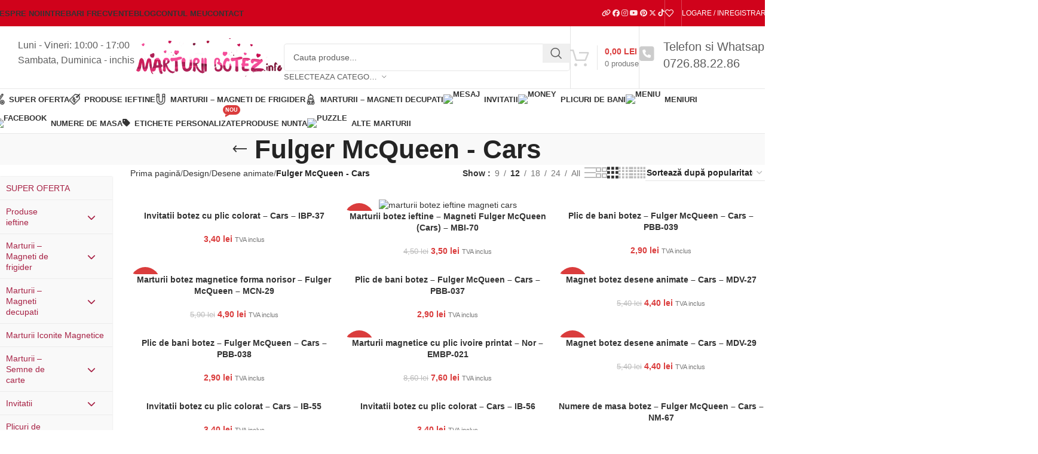

--- FILE ---
content_type: text/html; charset=UTF-8
request_url: http://marturiibotez.info/produse/design/desene-animate/fulger-mcqueen-cars/
body_size: 98002
content:
<!DOCTYPE html><html lang="ro-RO"><head><script data-no-optimize="1">var litespeed_docref=sessionStorage.getItem("litespeed_docref");litespeed_docref&&(Object.defineProperty(document,"referrer",{get:function(){return litespeed_docref}}),sessionStorage.removeItem("litespeed_docref"));</script> <meta charset="UTF-8"><link rel="profile" href="https://gmpg.org/xfn/11"><link rel="pingback" href="http://marturiibotez.info/xmlrpc.php"><meta name='robots' content='index, follow, max-image-preview:large, max-snippet:-1, max-video-preview:-1' /><title>Fulger McQueen - Cars - Produse BOTEZ si NUNTA</title><link rel="canonical" href="https://marturiibotez.info/produse/design/desene-animate/fulger-mcqueen-cars/" /><link rel="next" href="https://marturiibotez.info/produse/design/desene-animate/fulger-mcqueen-cars/page/2/" /><meta property="og:locale" content="ro_RO" /><meta property="og:type" content="article" /><meta property="og:title" content="Fulger McQueen - Cars - Produse BOTEZ si NUNTA" /><meta property="og:url" content="https://marturiibotez.info/produse/design/desene-animate/fulger-mcqueen-cars/" /><meta property="og:site_name" content="Produse BOTEZ si NUNTA" /><meta name="twitter:card" content="summary_large_image" /> <script type="application/ld+json" class="yoast-schema-graph">{"@context":"https://schema.org","@graph":[{"@type":"CollectionPage","@id":"https://marturiibotez.info/produse/design/desene-animate/fulger-mcqueen-cars/","url":"https://marturiibotez.info/produse/design/desene-animate/fulger-mcqueen-cars/","name":"Fulger McQueen - Cars - Produse BOTEZ si NUNTA","isPartOf":{"@id":"https://marturiibotez.info/#website"},"primaryImageOfPage":{"@id":"https://marturiibotez.info/produse/design/desene-animate/fulger-mcqueen-cars/#primaryimage"},"image":{"@id":"https://marturiibotez.info/produse/design/desene-animate/fulger-mcqueen-cars/#primaryimage"},"thumbnailUrl":"https://marturiibotez.info/wp-content/uploads/2022/04/invitatii-botez-baieti-pliate-IBP-37-1-cars.jpg","breadcrumb":{"@id":"https://marturiibotez.info/produse/design/desene-animate/fulger-mcqueen-cars/#breadcrumb"},"inLanguage":"ro-RO"},{"@type":"ImageObject","inLanguage":"ro-RO","@id":"https://marturiibotez.info/produse/design/desene-animate/fulger-mcqueen-cars/#primaryimage","url":"https://marturiibotez.info/wp-content/uploads/2022/04/invitatii-botez-baieti-pliate-IBP-37-1-cars.jpg","contentUrl":"https://marturiibotez.info/wp-content/uploads/2022/04/invitatii-botez-baieti-pliate-IBP-37-1-cars.jpg","width":2000,"height":2000},{"@type":"BreadcrumbList","@id":"https://marturiibotez.info/produse/design/desene-animate/fulger-mcqueen-cars/#breadcrumb","itemListElement":[{"@type":"ListItem","position":1,"name":"Prima pagină","item":"https://marturiibotez.info/"},{"@type":"ListItem","position":2,"name":"Design","item":"https://marturiibotez.info/produse/design/"},{"@type":"ListItem","position":3,"name":"Desene animate","item":"https://marturiibotez.info/produse/design/desene-animate/"},{"@type":"ListItem","position":4,"name":"Fulger McQueen - Cars"}]},{"@type":"WebSite","@id":"https://marturiibotez.info/#website","url":"https://marturiibotez.info/","name":"Produse BOTEZ si NUNTA","description":"Marturii botez si nunta | Invitatii botez si nunta | Plicuri bani | Meniuri si numere de masa","potentialAction":[{"@type":"SearchAction","target":{"@type":"EntryPoint","urlTemplate":"https://marturiibotez.info/?s={search_term_string}"},"query-input":{"@type":"PropertyValueSpecification","valueRequired":true,"valueName":"search_term_string"}}],"inLanguage":"ro-RO"}]}</script> <link rel='dns-prefetch' href='//assets.pinterest.com' /><link rel='dns-prefetch' href='//capi-automation.s3.us-east-2.amazonaws.com' /><link rel='dns-prefetch' href='//www.googletagmanager.com' /><link rel='dns-prefetch' href='//use.fontawesome.com' /><link rel='dns-prefetch' href='//fonts.googleapis.com' /><link rel="alternate" type="application/rss+xml" title="Produse BOTEZ si NUNTA &raquo; Flux" href="https://marturiibotez.info/feed/" /><link rel="alternate" type="application/rss+xml" title="Produse BOTEZ si NUNTA &raquo; Flux comentarii" href="https://marturiibotez.info/comments/feed/" /><link rel="alternate" type="application/rss+xml" title="Produse BOTEZ si NUNTA &raquo; Flux Fulger McQueen - Cars Categorie" href="https://marturiibotez.info/produse/design/desene-animate/fulger-mcqueen-cars/feed/" /><style id='wp-img-auto-sizes-contain-inline-css' type='text/css'>img:is([sizes=auto i],[sizes^="auto," i]){contain-intrinsic-size:3000px 1500px}
/*# sourceURL=wp-img-auto-sizes-contain-inline-css */</style><style id="litespeed-ccss">:root{--tcgaprow:15px;--tcgapcolumn:15px;--tcinnergaprow:calc(var(--tcgaprow)/2);--tcinnergapcolumn:calc(var(--tcgapcolumn)/2);--tcgap:var(--tcgaprow) var(--tcgapcolumn);--tcinnergap:var(--tcinnergaprow) var(--tcinnergapcolumn);--tcinlinesize:3em;--flex-items:1;--swatch-border-radius:0;--swatch-border-color:transparent;--swatch-active-border-color:inherit;--text-swatch-border-color:inherit;--text-swatch-border-width:1px;--text-swatch-active-border-width:1px;--swatch-border-width:2px;--swatch-active-border-width:2px}.tm-hidden{display:none!important}:root{--slicewp-litepicker-month-header-color:#333;--slicewp-litepicker-button-prev-month-color:#333;--slicewp-litepicker-button-next-month-color:#333;--slicewp-litepicker-button-prev-month-color-hover:#333;--slicewp-litepicker-button-next-month-color-hover:#333;--slicewp-litepicker-month-weekday-color:#9e9e9e;--slicewp-litepicker-month-week-number-color:#9e9e9e;--slicewp-litepicker-day-width:40px;--slicewp-litepicker-day-color:#333;--slicewp-litepicker-day-color-hover:#34495e;--slicewp-litepicker-is-today-color:#333;--slicewp-litepicker-is-in-range-color:rgba(52,73,94,.2);--slicewp-litepicker-is-start-color:#fff;--slicewp-litepicker-is-start-color-bg:#34495e;--slicewp-litepicker-is-end-color:#fff;--slicewp-litepicker-is-end-color-bg:#34495e}*{padding:0;margin:0}.woocommerce form .form-row .required{visibility:visible}:root{--joinchat-ico:url("data:image/svg+xml;charset=utf-8,%3Csvg xmlns='http://www.w3.org/2000/svg' viewBox='0 0 24 24'%3E%3Cpath fill='%23fff' d='M3.516 3.516c4.686-4.686 12.284-4.686 16.97 0s4.686 12.283 0 16.97a12 12 0 0 1-13.754 2.299l-5.814.735a.392.392 0 0 1-.438-.44l.748-5.788A12 12 0 0 1 3.517 3.517zm3.61 17.043.3.158a9.85 9.85 0 0 0 11.534-1.758c3.843-3.843 3.843-10.074 0-13.918s-10.075-3.843-13.918 0a9.85 9.85 0 0 0-1.747 11.554l.16.303-.51 3.942a.196.196 0 0 0 .219.22zm6.534-7.003-.933 1.164a9.84 9.84 0 0 1-3.497-3.495l1.166-.933a.79.79 0 0 0 .23-.94L9.561 6.96a.79.79 0 0 0-.924-.445l-2.023.524a.797.797 0 0 0-.588.88 11.754 11.754 0 0 0 10.005 10.005.797.797 0 0 0 .88-.587l.525-2.023a.79.79 0 0 0-.445-.923L14.6 13.327a.79.79 0 0 0-.94.23z'/%3E%3C/svg%3E");--joinchat-font:-apple-system,blinkmacsystemfont,"Segoe UI",roboto,oxygen-sans,ubuntu,cantarell,"Helvetica Neue",sans-serif}.joinchat{--bottom:20px;--sep:20px;--s:60px;--header:calc(var(--s)*1.16667);--vh:100vh;--red:37;--green:211;--blue:102;--rgb:var(--red) var(--green) var(--blue);--color:rgb(var(--rgb));--dark:rgb(calc(var(--red) - 75) calc(var(--green) - 75) calc(var(--blue) - 75));--hover:rgb(calc(var(--red) + 50) calc(var(--green) + 50) calc(var(--blue) + 50));--bg:rgb(var(--rgb)/4%);--bw:100;--text:hsl(0deg 0% clamp(0%,var(--bw)*1%,100%)/clamp(70%,var(--bw)*1%,100%));--msg:var(--color);color:var(--text);display:none;position:fixed;z-index:9000;right:var(--sep);bottom:var(--bottom);font:normal normal normal 16px/1.625em var(--joinchat-font);letter-spacing:0;animation:joinchat_show .5s cubic-bezier(.18,.89,.32,1.28) 10ms both;transform:scale3d(0,0,0);transform-origin:calc(var(--s)/-2) calc(var(--s)/-4);touch-action:manipulation;-webkit-font-smoothing:antialiased}.joinchat *,.joinchat :after,.joinchat :before{box-sizing:border-box}.joinchat--left{right:auto;left:var(--sep)}@supports not (width:clamp(1px,1%,10px)){.joinchat{--text:hsl(0deg 0% calc(var(--bw)*1%)/90%)}}.joinchat__button{display:flex;flex-direction:row;position:absolute;z-index:2;bottom:8px;right:8px;height:var(--s);min-width:var(--s);background:#25d366;color:inherit;border-radius:calc(var(--s)/2);box-shadow:1px 6px 24px 0 rgba(7,94,84,.24)}.joinchat--left .joinchat__button{right:auto;left:8px;flex-direction:row-reverse}.joinchat__button__open{width:var(--s);height:var(--s);border-radius:50%;background:rgb(0 0 0/0) var(--joinchat-ico) 50% no-repeat;background-size:60%;overflow:hidden}.joinchat__button__send{display:none;flex-shrink:0;width:var(--s);height:var(--s);max-width:var(--s);padding:calc(var(--s)*0.18);margin:0;overflow:hidden}.joinchat__button__send path{fill:none!important;stroke:var(--text)!important}.joinchat__button__send .joinchat_svg__plain{stroke-dasharray:1097;stroke-dashoffset:1097;animation:joinchat_plain 6s .2s ease-in-out infinite}.joinchat__button__send .joinchat_svg__chat{stroke-dasharray:1020;stroke-dashoffset:1020;animation:joinchat_chat 6s 3.2s ease-in-out infinite}.joinchat__button__sendtext{padding:0;max-width:0;border-radius:var(--s);font-weight:600;line-height:var(--s);white-space:nowrap;opacity:0;overflow:hidden;text-overflow:ellipsis}.joinchat__tooltip{position:absolute;top:calc(var(--s)/2 - 16px);right:calc(var(--s) + 16px);max-width:calc(100vw - var(--s) - 45px);height:32px;padding:0 14px;border:none;border-radius:16px;background:#fff;color:rgba(0,0,0,.8);line-height:31px;white-space:nowrap;opacity:0;filter:drop-shadow(0 1px 4px rgba(0,0,0,.4))}.joinchat__tooltip:after{content:"";display:block;position:absolute;top:10px;right:-6px;border:8px solid transparent;border-width:6px 0 6px 8px;border-left-color:#fff}.joinchat__tooltip div{width:-moz-max-content;width:max-content;max-width:100%;overflow:hidden;text-overflow:ellipsis}.joinchat--left .joinchat__tooltip{right:auto;left:calc(var(--s) + 16px)}.joinchat--left .joinchat__tooltip:after{left:-6px;right:auto;border-color:transparent;border-width:6px 8px 6px 0;border-right-color:#fff}.joinchat__box{display:flex;flex-direction:column;position:absolute;bottom:0;right:0;z-index:1;width:calc(100vw - var(--sep)*2);max-width:400px;max-height:calc(var(--vh) - var(--bottom) - var(--sep));border-radius:calc(var(--s)/2 + 2px);background:#fff linear-gradient(180deg,var(--color),var(--color) var(--header),var(--bg) var(--header),var(--bg));box-shadow:0 2px 6px 0 rgba(0,0,0,.5);text-align:left;overflow:hidden;transform:scale3d(0,0,0);opacity:0}.joinchat--left .joinchat__box{right:auto;left:0}.joinchat__header{display:flex;flex-flow:row;align-items:center;position:relative;flex-shrink:0;height:var(--header);min-height:50px;padding:0 70px 0 26px;margin:0}.joinchat__header__text{font-size:19px;font-weight:600;max-width:100%;white-space:nowrap;overflow:hidden;text-overflow:ellipsis;opacity:.8}.joinchat__close{--size:34px;position:absolute;top:calc(50% - var(--size)/2);right:24px;width:var(--size);height:var(--size);border-radius:50%;background:rgba(0,0,0,.4) url("data:image/svg+xml;charset=utf-8,%3Csvg xmlns='http://www.w3.org/2000/svg' fill='%23fff' viewBox='0 0 24 24'%3E%3Cpath d='M24 2.4 21.6 0 12 9.6 2.4 0 0 2.4 9.6 12 0 21.6 2.4 24l9.6-9.6 9.6 9.6 2.4-2.4-9.6-9.6z'/%3E%3C/svg%3E") 50% no-repeat;background-size:12px}.joinchat__box__scroll{overflow:hidden scroll;overscroll-behavior-y:contain;-webkit-overflow-scrolling:touch}.joinchat__box__scroll::-webkit-scrollbar{width:4px;background:rgb(0 0 0/0)}.joinchat__box__scroll::-webkit-scrollbar-thumb{border-radius:2px;background:rgb(0 0 0/0)}.joinchat__box__content{width:calc(100% + 4px);padding:20px 0 calc(var(--s) + 16px)}.joinchat{--peak:url(#joinchat__peak_l)}.joinchat__message{position:relative;min-height:56px;padding:15px 20px;margin:0 26px 26px;border-radius:26px;background:#fff;color:#4a4a4a;word-break:break-word;filter:drop-shadow(0 1px 2px rgba(0,0,0,.3));transform:translateZ(0)}.joinchat__message:before{content:"";display:block;position:absolute;bottom:18px;left:-15px;width:17px;height:25px;background:inherit;clip-path:var(--peak)}@keyframes joinchat_show{0%{transform:scale3d(0,0,0)}to{transform:scaleX(1)}}@keyframes joinchat_plain{0%,50%,to{stroke-dashoffset:1097}5%,45%{stroke-dashoffset:0}}@keyframes joinchat_chat{0%,50%,to{stroke-dashoffset:1020}5%,45%{stroke-dashoffset:0}}@media (prefers-color-scheme:dark){.joinchat--dark-auto{--msg:var(--dark)}.joinchat--dark-auto .joinchat__box{background:#1a1a1a linear-gradient(180deg,var(--dark),var(--dark) var(--header),var(--bg) var(--header),var(--bg))}.joinchat--dark-auto .joinchat__message{background:#505050;color:#d8d8d8}}@media (prefers-reduced-motion){.joinchat{animation:none}.joinchat__button__send .joinchat_svg__plain{stroke-dasharray:0;animation:none}.joinchat__button__send .joinchat_svg__chat{animation:none}}.fa{font-family:var(--fa-style-family,"Font Awesome 6 Free");font-weight:var(--fa-style,900)}.fa,.fa-brands,.fas{-moz-osx-font-smoothing:grayscale;-webkit-font-smoothing:antialiased;display:var(--fa-display,inline-block);font-style:normal;font-variant:normal;line-height:1;text-rendering:auto}.fas{font-family:"Font Awesome 6 Free"}.fa-brands{font-family:"Font Awesome 6 Brands"}.fa-chevron-up:before{content:"\f077"}.fa-circle:before{content:"\f111"}.fa-tag:before{content:"\f02b"}.fa-link:before{content:"\f0c1"}.fa-chevron-down:before{content:"\f078"}.fa-phone-square:before{content:"\f098"}.fa-times:before{content:"\f00d"}:host,:root{--fa-style-family-brands:"Font Awesome 6 Brands";--fa-font-brands:normal 400 1em/1 "Font Awesome 6 Brands"}.fa-brands{font-weight:400}.fa-x-twitter:before{content:"\e61b"}.fa-tiktok:before{content:"\e07b"}.fa-instagram:before{content:"\f16d"}.fa-facebook:before{content:"\f09a"}.fa-youtube:before{content:"\f167"}.fa-pinterest:before{content:"\f0d2"}:host,:root{--fa-font-regular:normal 400 1em/1 "Font Awesome 6 Free"}:host,:root{--fa-style-family-classic:"Font Awesome 6 Free";--fa-font-solid:normal 900 1em/1 "Font Awesome 6 Free"}.fas{font-weight:900}@-webkit-keyframes smile-3DRotateBottom{from{-webkit-transform:translateY(100%) rotateX(90deg);opacity:0}50%{-webkit-transform:translateY(0) rotateX(0);opacity:1}}@keyframes smile-3DRotateBottom{from{transform:translateY(100%) rotateX(90deg);opacity:0}50%{transform:translateY(0) rotateX(0);opacity:1}}.smile-3DRotateBottom{-webkit-animation-name:smile-3drotatebottom;animation-name:smile-3DRotateBottom;-webkit-perspective:1300px;perspective:1300px;-webkit-transform-style:preserve-3d;transform-style:preserve-3d;-webkit-transform-origin:0 100%;transform-origin:0 100%;-webkit-animation-fill-mode:forwards;animation-fill-mode:forwards;-webkit-animation-timing-function:ease-out;animation-timing-function:ease-out}.smile-animated{-webkit-animation-duration:1s;animation-duration:1s;-webkit-animation-fill-mode:both;animation-fill-mode:both}.cp-modal-popup-container *{-webkit-box-sizing:border-box;-moz-box-sizing:border-box;box-sizing:border-box}.cp-desc-container:after,.cp-form-container:after,.cp-modal-body:after,.cp-modal:after,.cp-row:after,.cp-text-container:after,.cp-title-container:after{clear:both}.cp-desc-container:after,.cp-desc-container:before,.cp-form-container:after,.cp-form-container:before,.cp-modal-body:after,.cp-modal-body:before,.cp-modal:after,.cp-modal:before,.cp-row:after,.cp-row:before,.cp-text-container:after,.cp-text-container:before,.cp-title-container:after,.cp-title-container:before{display:table;content:""}.cp-overlay{position:fixed;width:100%;height:100%;display:none;top:0;bottom:0;left:0;right:0;background:rgba(194,194,194,.1);z-index:9999999999;opacity:0;visibility:hidden}.cp-overlay .cp-modal{opacity:0;visibility:hidden}.cp-modal{width:650px;max-width:100%;z-index:99;display:block;margin:0 auto;position:absolute;top:50%;left:50%;-webkit-transform:translate(-50%,-50%);-moz-transform:translate(-50%,-50%);-ms-transform:translate(-50%,-50%);transform:translate(-50%,-50%);-webkit-perspective:1200px;-moz-perspective:1200px;-ms-perspective:1200px;perspective:1200px;font-style:normal;font-weight:400;font-variant:normal;text-transform:none;line-height:1}.cp-modal-content{display:block;position:relative;z-index:99999;width:100%;overflow:hidden;box-shadow:none}.cp-modal-body{display:block;padding:15px;background:#fff;max-width:100%;overflow:hidden;position:relative;font-size:13px;line-height:1.64;z-index:99999}@media (max-width:768px){.cp-modal{width:80%!important;max-width:100%;height:auto!important}.cp-modal-body{padding:5px 15px}}.cp-modal-body *{font-family:inherit;color:inherit;font-weight:inherit;line-height:inherit;font-size:inherit;font-style:inherit}.cp-row{margin-left:-15px;margin-right:-15px;display:block;position:relative}.cp-desc-container,.cp-title-container{display:block;width:100%;float:left;margin:0 0 25px;padding:10px 0}@media (max-width:768px){.cp-desc-container,.cp-title-container{margin:0 0 15px}}.cp-description,.cp-title{margin:0;padding:0;display:block!important;word-wrap:break-word}h2.cp-title{font-size:24px;line-height:1.34}.cp-modal-body-overlay{position:absolute;top:0;left:0;bottom:0;right:0;background-color:transparent;opacity:1;width:100%;height:100%;padding:0;z-index:0;border-radius:inherit}.cp-modal-popup-container input{border:1px solid #ddd;box-shadow:none;border-radius:3px;font-family:inherit;padding:10px;outline:0;display:block;margin-bottom:10px;width:100%;max-width:100%}@media (max-width:768px){.cp-modal-popup-container input{padding:7px 10px!important}.cp-modal-popup-container input:-moz-placeholder,.cp-modal-popup-container input:-ms-input-placeholder,.cp-modal-popup-container input::-moz-placeholder,.cp-modal-popup-container input::-webkit-input-placeholder{line-height:normal}}.cp-overlay-close{position:fixed;right:35px;top:35px;border:0;color:#f7f7f7;outline:0;z-index:999999999999;line-height:1}.cp-overlay-close.cp-adjacent-close{position:absolute;display:inline-block;width:auto;height:auto;padding:0;margin:0;overflow:hidden}.cp-overlay-close.cp-adjacent-close{left:auto;top:0;right:0;-webkit-transform:translate(50%,-50%);-moz-transform:translate(50%,-50%);-ms-transform:translate(50%,-50%);transform:translate(50%,-50%);overflow:visible}.cp-overlay-close.cp-adjacent-close.cp-adjacent-right{left:auto;top:0;right:0;-webkit-transform:translate(50%,-50%);-moz-transform:translate(50%,-50%);-ms-transform:translate(50%,-50%);transform:translate(50%,-50%)}.cp-overlay-close.cp-adjacent-close .cp-default-close{padding:5px;background:#292929;border-radius:50%}.cp-overlay-close img{border:none;border-radius:0;box-shadow:none;padding:0;margin:0;width:100%;max-width:100%;display:block}@media (max-width:768px){.cp-overlay-close{right:10px;top:10px;max-width:32px}}.cp-msg-on-submit{margin-bottom:5px;font-size:13px;line-height:normal;color:#000}.cp-form-processing-wrap{overflow:hidden;display:none;position:absolute;top:0;left:0;bottom:0;right:0;background:rgba(255,255,255,.99);opacity:1;width:100%;padding:0;z-index:99999999}.cp-form-after-submit{width:100%;height:100%}.cp-form-processing{display:block;visibility:hidden;border:1px solid transparent}.cp-msg-on-submit{font-size:18px;display:inline-block;visibility:visible;position:absolute;width:100%;height:100%;z-index:999999999999;border:1px solid transparent}.cp-form-after-submit,.cp-form-processing,.smile-absolute-loader{border-radius:inherit}.cp_font{line-height:normal}.cp-animate-container,.cp-modal,.cp-modal-content{height:auto}.cp-overlay-background{position:absolute;top:0;left:0;bottom:0;right:0;background-color:transparent;opacity:1;width:100%;height:100%;padding:0;z-index:0;border-radius:inherit}.cp-clear:after{clear:both}.cp-clear:after,.cp-clear:before{display:table;content:""}.smile-absolute-loader{width:100%;height:100%;background-color:transparent;z-index:99999;visibility:hidden}.smile-absolute-loader{position:absolute}.smile-loader{position:absolute;left:50%;top:50%;-webkit-transform:translate(-50%,-50%);-moz-transform:translate(-50%,-50%);-ms-transform:translate(-50%,-50%);-o-transform:translate(-50%,-50%);transform:translate(-50%,-50%)}.smile-loading-bar{display:inline-block;width:6px;height:29px;border-radius:4px;-webkit-animation:loading 1s ease-in-out infinite;-moz-animation:loading 1s ease-in-out infinite;animation:loading 1s ease-in-out infinite;margin-right:1px}.smile-loading-bar:nth-child(1){background-color:#3498db;-webkit-animation-delay:0;-moz-animation-delay:0;animation-delay:0}.smile-loading-bar:nth-child(2){background-color:#e74c3c;-webkit-animation-delay:90ms;-moz-animation-delay:90ms;animation-delay:90ms}.smile-loading-bar:nth-child(3){background-color:#f1c40f;-webkit-animation-delay:.18s;-moz-animation-delay:.18s;animation-delay:.18s}.smile-loading-bar:nth-child(4){background-color:#2ecc71;-webkit-animation-delay:.27s;-moz-animation-delay:.27s;animation-delay:.27s}@-webkit-keyframes loading{0%{-webkit-transform:scale(1)}20%{-webkit-transform:scale(1,2.2)}40%{-webkit-transform:scale(1)}}@-moz-keyframes loading{0%{-moz-transform:scale(1)}20%{-moz-transform:scale(1,2.2)}40%{-moz-transform:scale(1)}}@keyframes loading{0%{transform:scale(1)}20%{transform:scale(1,2.2)}40%{transform:scale(1)}}.cp-form-container{clear:both;float:none;margin:auto auto 10px auto}.cp-info-bar .cp-form-container{margin:5px 0}.cp-info-bar .cp-form-container{display:-webkit-box;display:-webkit-flex;display:-ms-flexbox;display:flex;-webkit-box-pack:center;-webkit-justify-content:center;-ms-flex-pack:center;justify-content:center}.cp-form-container ::-webkit-input-placeholder{font-family:inherit;line-height:normal;color:inherit;opacity:1}.cp-form-container :-moz-placeholder{font-family:inherit;line-height:normal;color:inherit;opacity:1}.cp-form-container ::-moz-placeholder{font-family:inherit;line-height:normal;color:inherit;opacity:1}.cp-form-container :-ms-input-placeholder{font-family:inherit;line-height:normal;color:inherit;opacity:1}.cp-module .col-lg-12,.cp-module .col-md-12,.cp-module .col-sm-12,.cp-module .col-xs-12{position:relative;min-height:1px;padding-left:15px;padding-right:15px;box-sizing:border-box}.cp-module .col-xs-12{float:left;box-sizing:border-box}.cp-module .col-xs-12{width:100%}@media (min-width:768px){.cp-module .col-sm-12{float:left}.cp-module .col-sm-12{width:100%}}@media (min-width:992px){.cp-module .col-md-12{float:left}.cp-module .col-md-12{width:100%}}@media (min-width:1200px){.cp-module .col-lg-12{float:left}.cp-module .col-lg-12{width:100%}}@media screen and (max-height:575px){.g-recaptcha{transform:scale(.77);-webkit-transform:scale(.77);transform-origin:0 0;-webkit-transform-origin:0 0}}.bellows,.bellows .bellows-nav,.bellows [class^=bellows-]{-webkit-box-sizing:border-box;-moz-box-sizing:border-box;-ms-box-sizing:border-box;-o-box-sizing:border-box;box-sizing:border-box;line-height:1.3em;padding:0;margin:0;background:none transparent;border:none}.bellows{margin:20px 0;max-width:100%;--bellows-item-padding-v:20px;--bellows-item-padding-h:20px;--bellows-sub-item-padding-v:15px;--bellows-sub-item-padding-h:var(--bellows-item-padding-h);--bellows-indent:30px;--bellows-indent-level-offset:1;--bellows-toggle-width:70px;--bellows-level:0;--bellows-tree-toggle-w:0px;--bellows-focus-outline:none;--bellows-focus-visible-outline:auto}.bellows.bellows-align-full{float:none}.bellows .bellows-nav,.bellows .bellows-nav .bellows-menu-item,.bellows .bellows-nav .bellows-submenu{list-style:none;margin:0;padding:0}.bellows .bellows-nav .bellows-target{display:block;text-decoration:none;border:none;position:relative}.bellows .bellows-nav .bellows-target{display:flex;flex-direction:column}.bellows .bellows-nav .bellows-target{padding:20px;padding:var(--bellows-item-padding-v) var(--bellows-item-padding-h)}.bellows .bellows-nav .bellows-menu-item-has-children>.bellows-target{padding-right:90px;padding-right:calc(var(--bellows-item-padding-h) + var(--bellows-toggle-width))}.bellows .bellows-nav .bellows-submenu{display:none}.bellows .bellows-nav .bellows-subtoggle{height:100%;width:var(--bellows-toggle-width);display:flex;justify-content:center;align-items:center;position:absolute;right:0;top:0;border-radius:0;color:inherit}.bellows .bellows-nav .bellows-subtoggle .fa{display:inline-flex;align-items:center;line-height:1em;margin-bottom:-1px}.bellows .bellows-nav .bellows-menu-item>.bellows-target .bellows-subtoggle .bellows-subtoggle-icon-collapse{display:none}.bellows .bellows-nav .bellows-submenu .bellows-target{--bellows-level:1;padding:var(--bellows-sub-item-padding-v) var(--bellows-sub-item-padding-h);padding-left:calc(var(--bellows-sub-item-padding-h) + (var(--bellows-indent)*(var(--bellows-level) - var(--bellows-indent-level-offset))))}.bellows .bellows-nav .bellows-submenu .bellows-item-level-2 .bellows-target{--bellows-level:2}.bellows .bellows-nav .bellows-submenu .bellows-item-level-3 .bellows-target{--bellows-level:3}.bellows .bellows-nav .bellows-submenu .bellows-item-level-4 .bellows-target{--bellows-level:4}.bellows .bellows-nav .bellows-target>.bellows-target-text{display:inline-block;vertical-align:middle;font-family:inherit;font-weight:inherit;color:inherit}.bellows .bellows-nav .bellows-target>.bellows-target-description{font-size:80%;font-weight:400;clear:both;display:block}.bellows-target-divider{position:absolute;overflow:hidden;clip:rect(0 0 0 0);height:1px;width:1px;margin:-1px;padding:0;margin:0;border:0}.fa{display:inline-block;font:normal normal normal 14px/1 FontAwesome;font-size:inherit;text-rendering:auto;-webkit-font-smoothing:antialiased;-moz-osx-font-smoothing:grayscale}.fa-times:before{content:"\f00d"}.fa-clock-o:before{content:"\f017"}.fa-tag:before{content:"\f02b"}.fa-chevron-up:before{content:"\f077"}.fa-chevron-down:before{content:"\f078"}.fa-phone-square:before{content:"\f098"}.fa-facebook:before{content:"\f09a"}.fa-link:before{content:"\f0c1"}.fa-pinterest:before{content:"\f0d2"}.fa-circle:before{content:"\f111"}.fa-youtube:before{content:"\f167"}.fa-instagram:before{content:"\f16d"}.bellows.bellows-skin-vanilla{background:#f9f9f9;box-shadow:0 0px 2px rgba(0,0,0,.17)}.bellows.bellows-skin-vanilla .bellows-nav .bellows-target{color:#333}.bellows.bellows-skin-vanilla .bellows-nav .bellows-item-level-0>.bellows-target{border-bottom:1px solid rgba(0,0,0,.05)}.bellows.bellows-skin-vanilla .bellows-nav .bellows-item-level-0.bellows-current-menu-item>.bellows-target,.bellows.bellows-skin-vanilla .bellows-nav .bellows-item-level-0.bellows-current-menu-ancestor>.bellows-target{background:#f2f2f2}.bellows.bellows-skin-vanilla .bellows-nav .bellows-item-level-0>.bellows-target .bellows-subtoggle{background:0 0}.bellows.bellows-skin-vanilla .bellows-nav .bellows-submenu{background:#fefefe}.bellows.bellows-skin-vanilla .bellows-nav .bellows-submenu .bellows-target{color:#777;border-bottom:1px solid #eee}.bellows.bellows-skin-vanilla .bellows-nav .bellows-submenu .bellows-current-menu-item>.bellows-target{background:#f9f9f9}@-webkit-keyframes smile-slideInDown{from{-webkit-transform:translate3d(0,-100%,0);transform:translate3d(0,-100%,0);visibility:visible}to{-webkit-transform:translate3d(0,0,0);transform:translate3d(0,0,0);visibility:visible}}@keyframes smile-slideInDown{from{-webkit-transform:translate3d(0,-100%,0);transform:translate3d(0,-100%,0);visibility:visible}to{-webkit-transform:translate3d(0,0,0);transform:translate3d(0,0,0);visibility:visible}}.smile-slideInDown{-webkit-animation-name:smile-slideindown;animation-name:smile-slideInDown}.cp-info-bar,.cp-info-bar *{-webkit-box-sizing:border-box;-moz-box-sizing:border-box;box-sizing:border-box}.cp-msg-container:after,.ib-form-container:after{clear:both}.cp-clear:after,.cp-clear:before,.cp-form-container:after,.cp-form-container:before,.cp-msg-container:after,.cp-msg-container:before,.ib-form-container:after,.ib-form-container:before{display:table;content:""}.cp-info-bar{color:#fff;position:absolute;width:100%;left:0;top:0;display:none;overflow:hidden;z-index:99999}.cp-info-bar.cp-pos-bottom{top:auto;bottom:0}.cp-info-bar.ib-fixed{position:fixed}.cp-info-bar-wrapper{display:block;position:relative;width:100%;max-width:100%;min-height:inherit}.cp-info-bar-msg{font-size:16px}.cp-msg-container{margin:0 12px 0 0}.cp-info-bar-msg div{text-align:center;width:100%}.cp-msg-container{line-height:normal;position:relative}.ib-close{position:absolute;right:10px;top:50%;-webkit-transform:translateY(-50%);-moz-transform:translateY(-50%);transform:translateY(-50%);z-index:999999999999999;line-height:1}.ib-close.cp-adjacent-right{right:10px;left:auto}@media (max-width:769px){.ib-close{top:5px;-webkit-transform:translateY(0);-moz-transform:translateY(0);transform:translateY(0)}}.ib-close img{border:none;border-radius:0;box-shadow:none;padding:0;margin:0;width:100%;max-width:100%;display:block}.ib-close .ib-img-default{padding:6px;background:#292929;border-radius:3px}.cp-info-bar-body-overlay{position:absolute;top:0;left:0;bottom:0;right:0;background-color:transparent;opacity:1;width:100%;max-width:100%;height:100%;padding:0;z-index:0}.cp-pos-bottom.cp-info-bar-shadow{box-shadow:-1px -1px 2px 0 rgba(66,66,66,.6)}@media (max-width:768px){.cp-info-bar input{margin:0 0 5px;padding:3px 5px;font-size:.9em}.cp-info-bar input::-webkit-input-placeholder{font-size:.9em}.cp-info-bar input:-moz-placeholder{font-size:.9em}.cp-info-bar input::-moz-placeholder{font-size:.9em}.cp-info-bar input:-ms-input-placeholder{font-size:.9em}}.cp-info-bar-body{background-color:transparent;padding:0 30px;text-align:center;overflow:hidden}@media (max-width:769px){.cp-info-bar-body{padding:0 15px}}.cp-button-field{z-index:9999}.cp-info-bar-body a{outline:0;border:none}.cp-info-bar-body a{color:inherit;text-decoration:none;text-transform:none}.cp-flex{display:-webkit-box;display:-webkit-flex;display:-ms-flexbox;display:flex;-webkit-box-align:center;-webkit-align-items:center;-ms-flex-align:center;align-items:center;flex-wrap:wrap;-webkit-box-pack:center;-webkit-justify-content:center;-ms-flex-pack:center;justify-content:center;-webkit-flex-wrap:wrap;-ms-flex-wrap:wrap;-webkit-align-content:center;-ms-flex-line-pack:center;align-content:center}.cp-ib-container{max-width:100%;position:relative;padding:5px 20px;display:flex;-webkit-flex-direction:row;flex-direction:row;-webkit-align-items:center;-ms-flex-align:center;align-items:center}@media (max-width:768px){.cp-ib-container{-webkit-flex-direction:column;-ms-flex-direction:column;flex-direction:column}}.cp-clear:after{clear:both}.cp-clear:after,.cp-clear:before{display:table;content:""}.smile-absolute-loader{width:100%;height:100%;background-color:transparent;z-index:99999;visibility:hidden}.smile-absolute-loader{position:absolute}.smile-loader{position:absolute;left:50%;top:50%;-webkit-transform:translate(-50%,-50%);-moz-transform:translate(-50%,-50%);-ms-transform:translate(-50%,-50%);-o-transform:translate(-50%,-50%);transform:translate(-50%,-50%)}.smile-loading-bar{display:inline-block;width:6px;height:29px;border-radius:4px;-webkit-animation:loading 1s ease-in-out infinite;-moz-animation:loading 1s ease-in-out infinite;animation:loading 1s ease-in-out infinite;margin-right:1px}.smile-loading-bar:nth-child(1){background-color:#3498db;-webkit-animation-delay:0;-moz-animation-delay:0;animation-delay:0}.smile-loading-bar:nth-child(2){background-color:#e74c3c;-webkit-animation-delay:90ms;-moz-animation-delay:90ms;animation-delay:90ms}.smile-loading-bar:nth-child(3){background-color:#f1c40f;-webkit-animation-delay:.18s;-moz-animation-delay:.18s;animation-delay:.18s}.smile-loading-bar:nth-child(4){background-color:#2ecc71;-webkit-animation-delay:.27s;-moz-animation-delay:.27s;animation-delay:.27s}@-webkit-keyframes loading{0%{-webkit-transform:scale(1)}20%{-webkit-transform:scale(1,2.2)}40%{-webkit-transform:scale(1)}}@-moz-keyframes loading{0%{-moz-transform:scale(1)}20%{-moz-transform:scale(1,2.2)}40%{-moz-transform:scale(1)}}@keyframes loading{0%{transform:scale(1)}20%{transform:scale(1,2.2)}40%{transform:scale(1)}}.cp-form-container{clear:both;float:none;margin:auto auto 10px auto}.cp-info-bar .cp-form-container{margin:5px 0}.cp-info-bar .cp-form-container{display:-webkit-box;display:-webkit-flex;display:-ms-flexbox;display:flex;-webkit-box-pack:center;-webkit-justify-content:center;-ms-flex-pack:center;justify-content:center}.cp-form-container ::-webkit-input-placeholder{font-family:inherit;line-height:normal;color:inherit;opacity:1}.cp-form-container :-moz-placeholder{font-family:inherit;line-height:normal;color:inherit;opacity:1}.cp-form-container ::-moz-placeholder{font-family:inherit;line-height:normal;color:inherit;opacity:1}.cp-form-container :-ms-input-placeholder{font-family:inherit;line-height:normal;color:inherit;opacity:1}.cp-module .col-lg-12,.cp-module .col-md-12,.cp-module .col-sm-12,.cp-module .col-xs-12{position:relative;min-height:1px;padding-left:15px;padding-right:15px;box-sizing:border-box}.cp-module .col-xs-12{float:left;box-sizing:border-box}.cp-module .col-xs-12{width:100%}@media (min-width:768px){.cp-module .col-sm-12{float:left}.cp-module .col-sm-12{width:100%}}@media (min-width:992px){.cp-module .col-md-12{float:left}.cp-module .col-md-12{width:100%}}@media (min-width:1200px){.cp-module .col-lg-12{float:left}.cp-module .col-lg-12{width:100%}}@media screen and (max-height:575px){.g-recaptcha{transform:scale(.77);-webkit-transform:scale(.77);transform-origin:0 0;-webkit-transform-origin:0 0}}.vc_column-inner:after,.vc_row:after{clear:both}.vc_row:after,.vc_row:before{content:" ";display:table}.vc_column_container{width:100%}.vc_row{margin-left:-15px;margin-right:-15px}.vc_col-sm-3,.vc_col-sm-4{position:relative;min-height:1px;padding-left:15px;padding-right:15px;box-sizing:border-box}@media (min-width:768px){.vc_col-sm-3,.vc_col-sm-4{float:left}.vc_col-sm-4{width:33.33333333%}.vc_col-sm-3{width:25%}}.wpb-content-wrapper{margin:0;padding:0;border:none;overflow:unset;display:block}.vc_column-inner:after,.vc_column-inner:before{content:" ";display:table}.vc_column_container{padding-left:0;padding-right:0}.vc_column_container>.vc_column-inner{box-sizing:border-box;padding-left:15px;padding-right:15px;width:100%}:root{--wd-text-line-height:1.6;--wd-brd-radius:.001px;--wd-form-height:42px;--wd-form-color:inherit;--wd-form-placeholder-color:inherit;--wd-form-bg:transparent;--wd-form-brd-color:rgba(0,0,0,.1);--wd-form-brd-color-focus:rgba(0,0,0,.15);--wd-form-chevron:url([data-uri]);--wd-main-bgcolor:#fff;--wd-scroll-w:.001px;--wd-admin-bar-h:.001px;--wd-block-spacing:20px;--wd-header-banner-mt:.001px;--wd-sticky-nav-w:.001px;--color-white:#fff;--color-gray-100:#f7f7f7;--color-gray-200:#f1f1f1;--color-gray-300:#bbb;--color-gray-400:#a5a5a5;--color-gray-500:#767676;--color-gray-600:#666;--color-gray-700:#555;--color-gray-800:#333;--color-gray-900:#242424;--bgcolor-black-rgb:0,0,0;--bgcolor-white-rgb:255,255,255;--bgcolor-white:#fff;--bgcolor-gray-100:#f7f7f7;--bgcolor-gray-200:#f7f7f7;--bgcolor-gray-300:#f1f1f1;--bgcolor-gray-400:rgba(187,187,187,.4);--brdcolor-gray-200:rgba(0,0,0,.075);--brdcolor-gray-300:rgba(0,0,0,.105);--brdcolor-gray-400:rgba(0,0,0,.12);--brdcolor-gray-500:rgba(0,0,0,.2);--wd-start:start;--wd-end:end;--wd-center:center;--wd-stretch:stretch}html,body,div,span,h1,h2,h3,p,a,del,img,ins,small,b,i,ul,li,form,label,aside,details,header,nav,summary{margin:0;padding:0;border:0;vertical-align:baseline;font:inherit;font-size:100%}*,*:before,*:after{-webkit-box-sizing:border-box;-moz-box-sizing:border-box;box-sizing:border-box}html{line-height:1;-webkit-text-size-adjust:100%;font-family:sans-serif;overflow-x:hidden;overflow-y:scroll}ul{list-style:none}a img{border:none}aside,details,header,main,nav,summary{display:block}a,button,input{touch-action:manipulation}button,input,select{margin:0;color:inherit;font:inherit}button{overflow:visible}button{-webkit-appearance:button}button::-moz-focus-inner,input::-moz-focus-inner{padding:0;border:0;padding:0;border:0}body{margin:0;background-color:#fff;color:var(--wd-text-color);text-rendering:optimizeLegibility;font-weight:var(--wd-text-font-weight);font-style:var(--wd-text-font-style);font-size:var(--wd-text-font-size);font-family:var(--wd-text-font);-webkit-font-smoothing:antialiased;-moz-osx-font-smoothing:grayscale;line-height:var(--wd-text-line-height)}@supports (overflow:clip){body{overflow-x:clip}}p{margin-bottom:var(--wd-tags-mb,20px)}a{color:var(--wd-link-color);text-decoration:none}label{display:block;margin-bottom:5px;color:var(--wd-title-color);vertical-align:middle;font-weight:400}.required{border:none;color:#e01020;font-size:16px;line-height:1}b{font-weight:600}ins{text-decoration:none}small{font-size:80%}img{max-width:100%;height:auto;border:0;vertical-align:middle}svg:not(:root){overflow:hidden}h1{font-size:28px}h2{font-size:24px}h3{font-size:22px}.wd-entities-title a{color:inherit}.wd-label{color:var(--color-gray-800);font-weight:600}h1,h2,h3,.title{display:block;margin-bottom:var(--wd-tags-mb,20px);color:var(--wd-title-color);text-transform:var(--wd-title-transform);font-weight:var(--wd-title-font-weight);font-style:var(--wd-title-font-style);font-family:var(--wd-title-font);line-height:1.4}.wd-entities-title{display:block;color:var(--wd-entities-title-color);word-wrap:break-word;font-weight:var(--wd-entities-title-font-weight);font-style:var(--wd-entities-title-font-style);font-family:var(--wd-entities-title-font);text-transform:var(--wd-entities-title-transform);line-height:1.4}ul{list-style:disc}.wd-sub-menu,.wd-sub-menu ul,.wd-nav{list-style:none;--li-pl:0}.wd-sub-menu,.wd-sub-menu ul,.wd-nav{--list-mb:0;--li-mb:0}.text-left{--text-align:left;text-align:var(--text-align);--content-align:flex-start;--wd-align:flex-start}.color-scheme-dark{--color-white:#fff;--color-gray-100:#f7f7f7;--color-gray-200:#f1f1f1;--color-gray-300:#bbb;--color-gray-400:#a5a5a5;--color-gray-500:#767676;--color-gray-600:#666;--color-gray-700:#555;--color-gray-800:#333;--color-gray-900:#242424;--bgcolor-black-rgb:0,0,0;--bgcolor-white-rgb:255,255,255;--bgcolor-white:#fff;--bgcolor-gray-100:#f7f7f7;--bgcolor-gray-200:#f7f7f7;--bgcolor-gray-300:#f1f1f1;--bgcolor-gray-400:rgba(187,187,187,.4);--brdcolor-gray-200:rgba(0,0,0,.075);--brdcolor-gray-300:rgba(0,0,0,.105);--brdcolor-gray-400:rgba(0,0,0,.12);--brdcolor-gray-500:rgba(0,0,0,.2);--wd-text-color:#767676;--wd-title-color:#242424;--wd-entities-title-color:#333;--wd-entities-title-color-hover:rgba(51,51,51,.65);--wd-link-color:#333;--wd-link-color-hover:#242424;--wd-form-brd-color:rgba(0,0,0,.1);--wd-form-brd-color-focus:rgba(0,0,0,.15);--wd-form-placeholder-color:#767676;color:var(--wd-text-color)}.reset-last-child>*:last-child{margin-bottom:0}@keyframes wd-fadeIn{from{opacity:0}to{opacity:1}}input[type=text],input[type=password],select{-webkit-appearance:none;-moz-appearance:none;appearance:none}input[type=text],input[type=password],select{padding:0 15px;max-width:100%;width:100%;height:var(--wd-form-height);border:var(--wd-form-brd-width) solid var(--wd-form-brd-color);border-radius:var(--wd-form-brd-radius);background-color:var(--wd-form-bg);box-shadow:none;color:var(--wd-form-color);vertical-align:middle;font-size:14px}::-webkit-input-placeholder{color:var(--wd-form-placeholder-color)}::-moz-placeholder{color:var(--wd-form-placeholder-color)}:-moz-placeholder{color:var(--wd-form-placeholder-color)}input[type=checkbox]{box-sizing:border-box;margin-top:0;padding:0;vertical-align:middle;margin-inline-end:5px}select{padding-right:30px;background-image:var(--wd-form-chevron);background-position:right 10px top 50%;background-size:auto 18px;background-repeat:no-repeat}select option{background-color:var(--bgcolor-white)}input:-webkit-autofill{border-color:var(--wd-form-brd-color);-webkit-box-shadow:0 0 0 1000px var(--wd-form-bg) inset;-webkit-text-fill-color:var(--wd-form-color)}[class*=wd-grid]{--wd-col:var(--wd-col-lg);--wd-gap:var(--wd-gap-lg);--wd-col-lg:1;--wd-gap-lg:20px}.wd-grid-g{display:grid;grid-template-columns:repeat(var(--wd-col),minmax(0,1fr));gap:var(--wd-gap)}.wd-grid-col{grid-column:auto/span var(--wd-col)}[class*=wd-grid-f]{display:flex;flex-wrap:wrap;gap:var(--wd-gap)}.wd-grid-f-inline>.wd-col{flex:0 0 var(--wd-f-basis,auto)}.wd-loader:after{content:"";display:inline-block;width:30px;height:30px;border:1px solid rgba(0,0,0,0);border-left-color:var(--color-gray-900);border-radius:50%;vertical-align:middle;animation:wd-rotate .45s infinite linear var(--wd-anim-state,paused)}.wd-scroll-content{overflow:hidden;overflow-y:auto;-webkit-overflow-scrolling:touch;max-height:50vh}.wd-dropdown{--wd-align:var(--wd-start);position:absolute;top:100%;left:0;z-index:380;margin-top:15px;margin-right:0;margin-left:calc(var(--nav-gap,.001px)/2*-1);background-color:var(--bgcolor-white);background-position:bottom right;background-clip:border-box;background-repeat:no-repeat;box-shadow:0 0 3px rgba(0,0,0,.15);text-align:var(--wd-align);border-radius:var(--wd-brd-radius);visibility:hidden;opacity:0;transform:translateY(15px) translateZ(0)}.wd-dropdown:after{content:"";position:absolute;inset-inline:0;bottom:100%;height:15px}.wd-dropdown-menu{min-height:min(var(--wd-dropdown-height,unset),var(--wd-content-h,var(--wd-dropdown-height,unset)));width:var(--wd-dropdown-width);background-image:var(--wd-dropdown-bg-img)}.wd-dropdown-menu.wd-design-default{padding:var(--wd-dropdown-padding,12px 20px);--wd-dropdown-width:220px}.wd-dropdown-menu.wd-design-default>.container{padding:0;width:auto}.wd-dropdown-menu.wd-design-default .wd-dropdown{top:0;left:100%;padding:var(--wd-dropdown-padding,12px 20px);width:var(--wd-dropdown-width);margin:0 0 0 var(--wd-dropdown-padding,20px)}.wd-dropdown-menu.wd-design-default .wd-dropdown:after{top:0;right:100%;bottom:0;left:auto;width:var(--wd-dropdown-padding,20px);height:auto}.wd-dropdown-menu.wd-design-default .menu-item-has-children>a:after{margin-left:auto;color:rgba(82,82,82,.45);font-weight:600;font-size:55%;line-height:1;font-family:"woodmart-font";content:"\f113"}.wd-dropdown-menu.wd-design-sized:not(.wd-scroll){padding:var(--wd-dropdown-padding,30px)}.wd-dropdown-menu.wd-design-sized:not(.wd-scroll)>.container{padding:0;max-width:none}.wd-sub-menu{--sub-menu-color:#838383;--sub-menu-color-hover:var(--wd-primary-color)}.wd-sub-menu li{position:relative}.wd-sub-menu li>a{position:relative;display:flex;align-items:center;padding-top:8px;padding-bottom:8px;color:var(--sub-menu-color);font-size:14px;line-height:1.3}.wd-sub-menu li>a .wd-nav-icon{margin-inline-end:7px;font-size:115%}.wd-sub-accented>li>a{--sub-menu-color:#333;--sub-menu-color-hover:var(--wd-primary-color);text-transform:uppercase;font-weight:600}.wd-nav-img,.wd-sub-menu li>a img{display:inline-block;width:var(--nav-img-width,auto)!important;height:var(--nav-img-height,auto)!important;max-height:var(--nav-img-height,18px);margin-inline-end:7px;object-fit:contain;object-position:50% 50%;line-height:0}.wd-nav{--nav-gap:20px;display:inline-flex;flex-wrap:wrap;justify-content:var(--text-align,var(--wd-align));text-align:left;gap:1px var(--nav-gap)}.wd-nav>li{position:relative}.wd-nav>li>a{position:relative;display:flex;align-items:center;flex-direction:row;text-transform:uppercase;font-weight:600;font-size:13px;line-height:1.2}.wd-nav>li>a .wd-nav-icon{margin-right:7px;font-size:115%}.wd-nav>li>a .menu-label{left:calc(100% - 30px);margin-left:0}.wd-nav[class*=wd-style-]{--nav-color:#333;--nav-color-hover:rgba(51,51,51,.7);--nav-color-active:rgba(51,51,51,.7);--nav-chevron-color:rgba(82,82,82,.45)}.wd-nav[class*=wd-style-]>li>a{color:var(--nav-color)}.wd-nav.wd-style-default{--nav-color-hover:var(--wd-primary-color);--nav-color-active:var(--wd-primary-color)}[class*=screen-reader]{position:absolute!important;clip:rect(1px,1px,1px,1px);transform:scale(0)}.wd-breadcrumbs>span{display:inline-block}.wd-breadcrumbs>span:last-child{--wd-link-color:var(--color-gray-900);font-weight:600;color:var(--color-gray-900)}.wd-breadcrumbs .wd-delimiter{margin-inline:8px}.wd-breadcrumbs .wd-delimiter:after{content:"/"}.wd-action-btn{display:inline-flex;vertical-align:middle}.wd-action-btn>a{display:inline-flex;align-items:center;justify-content:center;color:var(--wd-action-color,var(--color-gray-800))}.wd-action-btn>a:before{font-size:var(--wd-action-icon-size,1.1em);font-family:"woodmart-font"}.wd-action-btn>a:after{position:absolute;top:calc(50% - .5em);left:0;opacity:0;font-size:var(--wd-action-icon-size,1.1em);content:"";display:inline-block;width:1em;height:1em;border:1px solid rgba(0,0,0,0);border-left-color:var(--color-gray-900);border-radius:50%;vertical-align:middle;animation:wd-rotate .45s infinite linear var(--wd-anim-state,paused)}.wd-action-btn.wd-style-icon{--wd-action-icon-size:20px}.wd-action-btn.wd-style-icon>a{position:relative;flex-direction:column;width:50px;height:50px;font-weight:400;font-size:0!important;line-height:0}.wd-action-btn.wd-style-icon>a:after{inset-inline-start:calc(50% - .5em)}.wd-action-btn.wd-style-text>a{position:relative;font-weight:600;line-height:1}.wd-action-btn.wd-style-text>a:before{margin-inline-end:.3em;font-weight:400}.wd-compare-icon>a:before{content:"\f128"}.wd-wishlist-icon>a:before{content:"\f106"}.wd-quick-view-icon>a:before{content:"\f130"}.wd-add-cart-icon>a:before{content:"\f123"}.wd-cross-icon>a:before{content:"\f112"}.wd-burger-icon>a:before{content:"\f15a"}.wd-heading{display:flex;flex:0 0 auto;align-items:center;justify-content:flex-end;gap:10px;padding:20px 15px;border-bottom:1px solid var(--brdcolor-gray-300)}.wd-heading>a{--wd-link-color:var(--wd-primary-color);--wd-link-color-hover:var(--wd-primary-color)}.wd-heading .title{flex:1 1 auto;margin-bottom:0;font-size:130%}.wd-heading .wd-action-btn{flex:0 0 auto}.wd-heading .wd-action-btn.wd-style-text>a{height:25px}.widget{margin-bottom:30px;padding-bottom:30px;border-bottom:1px solid var(--brdcolor-gray-300)}.wd-page-wrapper{position:relative;background-color:var(--wd-main-bgcolor)}body:not([class*=wrapper-boxed]){background-color:var(--wd-main-bgcolor)}.wd-page-content{min-height:50vh;background-color:var(--wd-main-bgcolor)}.container{width:100%;max-width:var(--wd-container-w);padding-inline:15px;margin-inline:auto}.wd-content-layout{padding-block:40px}.wd-sidebar .wd-heading{display:none}.searchform[class*=wd-style-with-bg] .searchsubmit{--btn-color:#fff;--btn-bgcolor:var(--wd-primary-color)}.searchform.wd-style-with-bg .searchsubmit{border-start-end-radius:var(--wd-form-brd-radius);border-end-end-radius:var(--wd-form-brd-radius)}.searchform.wd-style-4 input[type=text]{padding-inline:40px 15px}.searchform.wd-style-4 .searchsubmit{inset-inline-start:0;width:46px;--wd-form-height:46px}.searchform.wd-style-4 .searchsubmit:after{font-size:16px}@media (min-width:1025px){.wd-hide-lg{display:none!important}.wd-scroll{--scrollbar-track-bg:rgba(0,0,0,.05);--scrollbar-thumb-bg:rgba(0,0,0,.12)}.wd-scroll ::-webkit-scrollbar{width:5px}.wd-scroll ::-webkit-scrollbar-track{background-color:var(--scrollbar-track-bg)}.wd-scroll ::-webkit-scrollbar-thumb{background-color:var(--scrollbar-thumb-bg)}}@media (min-width:1200px){.wrapper-full-width-content .container{max-width:100%}}@media (max-width:1024px){@supports not (overflow:clip){body{overflow:hidden}}[class*=wd-grid]{--wd-col:var(--wd-col-md);--wd-gap:var(--wd-gap-md);--wd-col-md:var(--wd-col-lg);--wd-gap-md:var(--wd-gap-lg)}}@media (max-width:768.98px){[class*=wd-grid]{--wd-col:var(--wd-col-sm);--wd-gap:var(--wd-gap-sm);--wd-col-sm:var(--wd-col-md);--wd-gap-sm:var(--wd-gap-md)}.sidebar-left{order:10}}@media (max-width:576px){[class*=wd-grid]{--wd-col:var(--wd-col-xs);--wd-gap:var(--wd-gap-xs);--wd-col-xs:var(--wd-col-sm);--wd-gap-xs:var(--wd-gap-sm)}}.wd-wpb{margin-bottom:30px}.woocommerce-breadcrumb{display:inline-flex;align-items:center;flex-wrap:wrap}.amount{color:var(--wd-primary-color);font-weight:600}del .amount{color:var(--color-gray-300);font-weight:400}.price{color:var(--wd-primary-color)}.price .amount{font-size:inherit}.price del{color:var(--color-gray-300);font-size:90%}.price ins{padding:0;background-color:transparent;color:var(--wd-primary-color);text-decoration:none;opacity:1}.woocommerce-price-suffix{color:var(--color-gray-500)}.woocommerce-notices-wrapper:empty{display:none}.wd-products-element{position:relative}.wd-products{position:relative;align-items:flex-start}.wd-content-area>.woocommerce-notices-wrapper{margin-bottom:30px}.wd-show-sidebar-btn{--wd-action-icon-size:1.2em;display:none}.wd-shop-tools .woocommerce-ordering.wd-style-underline select{max-width:200px}.wd-builder-off .woocommerce-result-count{display:none;margin-bottom:0}@media (max-width:1024px){.woodmart-archive-shop .wd-builder-off{padding-block:20px}.wd-builder-off .wd-products-per-page{display:none}.wd-builder-off .wd-products-shop-view{display:none}}.wd-products-per-page{--wd-link-color:var(--color-gray-500);--wd-link-color-hover:var(--color-gray-800);display:inline-flex;align-items:center;flex-wrap:wrap;color:var(--color-gray-500)}.wd-products-per-page a{padding:0 7px}.wd-products-per-page a.current-variation{color:var(--wd-link-color-hover);font-weight:600}.per-page-title:after{content:':'}.per-page-border:after{content:"/"}.per-page-border:last-child{display:none}.wd-title-wrapp{display:flex;align-items:center}.wd-back-btn>a:before{content:"\f121";font-family:"woodmart-font"}.wd-back-btn.wd-style-icon{--wd-action-icon-size:24px}.wd-back-btn.wd-style-icon>a{height:40px}@media (max-width:1024px){.wd-back-btn{display:none}}.shop-loop-head{display:flex;align-items:center;flex-wrap:wrap;justify-content:space-between;gap:10px;margin-bottom:30px;max-width:100%;width:100%}.wd-shop-tools{display:flex;align-items:center;flex-wrap:wrap;gap:10px 30px;max-width:100%}@media (max-width:1024px){.shop-loop-head{margin-bottom:20px}}@media (max-width:768.98px){.wd-shop-tools{gap:10px}}.woocommerce-ordering.wd-style-underline select{padding-top:5px;padding-bottom:5px;height:auto;border-top-style:none;border-right-style:none;border-left-style:none;border-radius:0;background-color:unset;background-position:right 0 top 50%;color:var(--color-gray-900);font-weight:600;font-size:inherit;line-height:1.2;padding-inline-start:2px;padding-inline-end:20px}@media (max-width:768.98px){.woocommerce-ordering.wd-ordering-mb-icon{position:relative;z-index:1;display:flex;align-items:center;justify-content:center;width:30px;height:30px}.woocommerce-ordering.wd-ordering-mb-icon select{position:absolute;inset:0;padding:0;height:inherit;border:none;background:0 0;color:transparent!important;font-weight:400;font-size:16px;-webkit-appearance:none;-moz-appearance:none}.woocommerce-ordering.wd-ordering-mb-icon select option{font-size:14px}.woocommerce-ordering.wd-ordering-mb-icon:after{position:relative;color:var(--color-gray-900);font-size:120%;z-index:2;content:"\f119";font-family:"woodmart-font"}}.wd-products-shop-view{--wd-link-color:var(--color-gray-300);--wd-link-color-hover:var(--color-gray-600);display:inline-flex;align-items:center;flex-wrap:wrap;gap:10px .9em;line-height:1}.wd-products-shop-view a.current-variation{color:var(--color-gray-800)}.wd-products-shop-view a:before{font-size:180%;font-weight:400;content:"\f12a";font-family:"woodmart-font"}.wd-products-shop-view a.per-row-2:before{content:"\f12b"}.wd-products-shop-view a.per-row-3:before{content:"\f12c"}.wd-products-shop-view a.per-row-4:before{content:"\f12d"}.wd-products-shop-view a.per-row-5:before{content:"\f12e"}.whb-flex-row{display:flex;flex-direction:row;flex-wrap:nowrap;justify-content:space-between}.whb-column{display:flex;align-items:center;flex-direction:row;max-height:inherit}.whb-col-left,.whb-mobile-left{justify-content:flex-start;margin-left:-10px}.whb-col-right,.whb-mobile-right{justify-content:flex-end;margin-right:-10px}.whb-col-mobile{flex:1 1 auto;justify-content:center;margin-inline:-10px}.whb-flex-flex-middle .whb-col-center{flex:1 1 0%}.whb-main-header{position:relative;top:0;right:0;left:0;z-index:390;backface-visibility:hidden;-webkit-backface-visibility:hidden}.whb-color-dark:not(.whb-with-bg){background-color:#fff}.wd-header-nav,.site-logo{padding-inline:10px}.wd-header-divider.wd-full-height,.wd-header-divider.wd-full-height:before{height:100%}.wd-header-nav{flex:1 1 auto}.wd-nav-main:not(.wd-offsets-calculated) .wd-dropdown:not(.wd-design-default){opacity:0}.wd-nav-main>li>a{height:40px;font-weight:var(--wd-header-el-font-weight);font-style:var(--wd-header-el-font-style);font-size:var(--wd-header-el-font-size);font-family:var(--wd-header-el-font);text-transform:var(--wd-header-el-transform)}.site-logo{max-height:inherit}.wd-logo{max-height:inherit}.wd-logo img{padding-top:5px;padding-bottom:5px;max-height:inherit;transform:translateZ(0);backface-visibility:hidden;-webkit-backface-visibility:hidden;perspective:800px}.wd-header-divider:before{content:"";display:block;height:18px;border-right:1px solid}.whb-color-dark .wd-header-divider:before{border-color:var(--wd-divider-color,rgba(0,0,0,.105))}.whb-color-light .wd-header-divider:before{border-color:var(--wd-divider-color,rgba(255,255,255,.25))}.wd-header-mobile-nav .wd-tools-icon:before{content:"\f15a";font-family:"woodmart-font"}.wd-nav-mobile{display:none;margin-inline:0;animation:wd-fadeIn 1s ease}.wd-nav-mobile>li{flex:1 1 100%;max-width:100%;width:100%}.wd-nav-mobile>li>a{color:var(--color-gray-800)}.wd-nav-mobile li.menu-item-has-children>a:after{content:none}.wd-nav-mobile>li,.wd-nav-mobile>li>ul li{display:flex;flex-wrap:wrap}.wd-nav-mobile>li>a,.wd-nav-mobile>li>ul li>a{flex:1 1 0%;padding:5px 20px;min-height:50px;border-bottom:1px solid var(--brdcolor-gray-300)}@media (min-width:1025px){.whb-top-bar-inner{height:var(--wd-top-bar-h);max-height:var(--wd-top-bar-h)}.whb-general-header-inner{height:var(--wd-header-general-h);max-height:var(--wd-header-general-h)}.whb-header-bottom-inner{height:var(--wd-header-bottom-h);max-height:var(--wd-header-bottom-h)}.whb-hidden-lg{display:none}}@media (max-width:1024px){.whb-top-bar-inner{height:var(--wd-top-bar-sm-h);max-height:var(--wd-top-bar-sm-h)}.whb-general-header-inner{height:var(--wd-header-general-sm-h);max-height:var(--wd-header-general-sm-h)}.whb-header-bottom-inner{height:var(--wd-header-bottom-sm-h);max-height:var(--wd-header-bottom-sm-h)}.whb-visible-lg,.whb-hidden-mobile{display:none}}.wd-tools-element{position:relative;--wd-count-size:15px;--wd-header-el-color:#333;--wd-header-el-color-hover:rgba(51,51,51,.6)}.wd-tools-element>a{display:flex;align-items:center;justify-content:center;height:40px;color:var(--wd-header-el-color);line-height:1;padding-inline:10px}.wd-tools-element .wd-tools-icon{position:relative;display:flex;align-items:center;justify-content:center;font-size:0}.wd-tools-element .wd-tools-icon:before{font-size:20px}.wd-tools-element .wd-tools-text{margin-inline-start:8px;text-transform:var(--wd-header-el-transform);white-space:nowrap;font-weight:var(--wd-header-el-font-weight);font-style:var(--wd-header-el-font-style);font-size:var(--wd-header-el-font-size);font-family:var(--wd-header-el-font)}.wd-tools-element .wd-tools-count{z-index:1;width:var(--wd-count-size);height:var(--wd-count-size);border-radius:50%;text-align:center;letter-spacing:0;font-weight:400;line-height:var(--wd-count-size)}.wd-tools-element.wd-style-icon .wd-tools-text{display:none!important}.whb-top-bar .wd-tools-element{--wd-count-size:13px}.whb-top-bar .wd-tools-element .wd-tools-icon:before{font-size:14px}.whb-top-bar .wd-tools-element .wd-tools-text{font-weight:400;font-size:12px}.whb-color-light .wd-tools-element{--wd-header-el-color:#fff;--wd-header-el-color-hover:rgba(255,255,255,.8)}.wd-header-text{padding-inline:10px}.wd-header-text{--wd-tags-mb:10px;flex:1 1 auto}.whb-top-bar .wd-header-text{font-size:12px;line-height:1.2}.whb-color-light .wd-header-text{--wd-text-color:rgba(255,255,255,.8);--wd-title-color:#fff;--wd-link-color:rgba(255,255,255,.9);--wd-link-color-hover:#fff;color:var(--wd-text-color)}.wd-header-wishlist .wd-tools-icon:before{content:"\f106";font-family:"woodmart-font"}.whb-col-right .wd-dropdown-register{right:0;left:auto;margin-left:0;margin-right:calc(var(--nav-gap,.001px)/2*-1)}.wd-dropdown-register{padding:25px;width:350px}.wd-dropdown-register .wd-heading{padding:0 0 12px;margin-bottom:15px}.wd-dropdown-register .woocommerce-form-login{--wd-tags-mb:15px}.woocommerce-form-login>*:last-child{margin-bottom:0}.woocommerce-form-login:not(.hidden-form){display:block!important}.login-form-footer{display:flex;align-items:center;flex-wrap:wrap;justify-content:space-between;gap:10px}.login-form-footer .lost_password{order:2;color:var(--wd-primary-color)}.login-form-footer .woocommerce-form-login__rememberme{order:1;margin-bottom:0}.wd-header-my-account .wd-tools-icon:before{content:"\f124";font-family:"woodmart-font"}.wd-account-style-text .wd-tools-icon{display:none!important}.wd-account-style-text .wd-tools-text{margin-left:0}@media (max-width:1024px){.wd-header-my-account .wd-dropdown{display:none}}[class*=wd-header-search-form]{padding-inline:10px;flex:1 1 auto}[class*=wd-header-search-form] input[type=text]{min-width:290px}.wd-header-search-form-mobile .searchform{--wd-form-height:42px}.wd-header-search-form-mobile .searchform input[type=text]{min-width:100%}[class*=wd-header-search-form] .wd-style-with-bg{--wd-form-bg:#fff}.wd-dropdown-results{margin-top:0!important;overflow:hidden;right:calc((var(--wd-form-brd-radius)/1.5));left:calc((var(--wd-form-brd-radius)/1.5))}.wd-dropdown-results:after{width:auto!important;height:auto!important}.search-results-wrapper{position:relative}.wd-dropdown-results .wd-scroll-content{overscroll-behavior:none}.searchform{position:relative;--wd-search-btn-w:var(--wd-form-height);--wd-form-height:46px}.searchform input[type=text]{padding-right:var(--wd-search-btn-w)}.searchform .searchsubmit{--btn-color:var(--wd-form-color,currentColor);--btn-bgcolor:transparent;position:absolute;gap:0;inset-block:0;right:0;padding:0;width:var(--wd-search-btn-w);min-height:unset;border:none;box-shadow:none;font-weight:400;font-size:0;font-style:unset}.searchform .searchsubmit:after{font-size:calc(var(--wd-form-height)/2.3);content:"\f130";font-family:"woodmart-font"}.searchform .searchsubmit:before{position:absolute;top:50%;left:50%;margin-top:calc((var(--wd-form-height)/2.5)/-2);margin-left:calc((var(--wd-form-height)/2.5)/-2);opacity:0;content:"";display:inline-block;width:calc(var(--wd-form-height)/2.5);height:calc(var(--wd-form-height)/2.5);border:1px solid rgba(0,0,0,0);border-left-color:currentColor;border-radius:50%;vertical-align:middle;animation:wd-rotate .45s infinite linear var(--wd-anim-state,paused)}.wd-dropdown-search-cat{right:0;left:auto;margin-left:0;margin-right:calc(var(--nav-gap,.001px)/2*-1);margin:var(--wd-form-brd-width) 0 0!important}.wd-search-cat{display:flex;align-items:center;position:absolute;inset-inline-end:var(--wd-search-btn-w);inset-block:var(--wd-form-brd-width)}.wd-search-cat>a{display:flex;align-items:center;padding-inline:15px;width:var(--wd-search-cat-w);height:100%;border-inline:1px solid var(--wd-form-brd-color);color:var(--wd-form-color);text-transform:uppercase;font-size:13px}.wd-search-cat>a>span{overflow:hidden;width:100%;text-overflow:ellipsis;white-space:nowrap}.wd-search-cat>a:after{margin-inline-start:8px;font-weight:400;font-size:8px;content:"\f129";font-family:"woodmart-font"}.wd-dropdown-search-cat:after{height:var(--wd-form-brd-width)!important}.wd-dropdown-search-cat.wd-design-default{width:190px}.wd-dropdown-search-cat .children li a{padding-inline-start:20px}.wd-cat-style-separated .wd-search-cat>a{height:auto}.wd-cat-style-separated.wd-style-with-bg .wd-search-cat{margin-inline-end:10px}@media (min-width:769px){.searchform.wd-with-cat{--wd-search-cat-w:172px;--wd-search-cat-sp:15px}.searchform.wd-with-cat input[type=text]{padding-inline-end:calc(var(--wd-search-cat-w) + var(--wd-search-btn-w) + 15px)}}@media (max-width:768.98px){.wd-search-cat{display:none}}.wd-header-cart.wd-design-3>a{height:auto}.wd-header-cart.wd-design-3 .wd-tools-icon:before{color:rgba(0,0,0,.17);font-size:32px}.wd-header-cart.wd-design-3 .wd-tools-text{display:flex;flex-direction:column-reverse;margin-inline-start:12px;padding-inline-start:12px;border-inline-start:1px solid rgba(0,0,0,.1)}.wd-header-cart.wd-design-3 .wd-cart-number{width:auto;height:auto;border-radius:0;color:#767676;text-align:inherit;text-transform:none;font-weight:400;font-size:13px;line-height:20px}.wd-header-cart.wd-design-3 .wd-cart-number>span{display:inline-block}.wd-header-cart.wd-design-3 .wd-cart-subtotal{line-height:20px}.wd-header-cart.wd-design-3 .wd-cart-subtotal .amount{color:var(--wd-primary-color);font-weight:900;font-size:14px}.wd-header-cart .wd-tools-icon:before{content:"\f105";font-family:"woodmart-font"}.wd-header-cart .wd-cart-number>span{display:none}.wd-header-cart .wd-cart-subtotal .amount{color:inherit;font-weight:inherit;font-size:inherit}.wd-header-cart.wd-design-5:not(.wd-style-text){margin-inline-end:5px}.wd-header-cart.wd-design-5 .wd-tools-text{margin-inline-start:15px}.wd-header-cart.wd-design-5 .wd-cart-number{position:absolute;top:-5px;inset-inline-end:-9px;z-index:1;width:15px;height:15px;border-radius:50%;background-color:var(--wd-primary-color);color:#fff;text-align:center;letter-spacing:0;font-weight:400;font-size:9px;line-height:15px}.menu-label{position:absolute;bottom:85%;z-index:1;display:inline-block;margin-inline-start:-20px;padding:2px 4px;border-radius:calc(var(--wd-brd-radius)/1.5);background-color:var(--wd-label-color);color:#fff;vertical-align:middle;text-transform:uppercase;white-space:nowrap;font-weight:600;font-size:9px;font-family:var(--wd-text-font);line-height:12px}.menu-label:before{content:"";position:absolute;top:100%;inset-inline-start:10px;border:4px solid var(--wd-label-color);border-bottom-color:transparent!important;border-inline-end-color:transparent!important;border-inline-end-width:7px;border-inline-start-width:0}.menu-label-primary{--wd-label-color:var(--wd-primary-color)}.wd-page-title{--wd-title-sp:15px;--wd-title-font-s:36px;position:relative;padding-block:var(--wd-title-sp)}.wd-page-title .container{display:flex;flex-direction:column;align-items:flex-start;gap:10px}.wd-page-title .title{font-size:var(--wd-title-font-s);line-height:1.2;margin-bottom:0}.title-design-centered .container{text-align:center;align-items:center}@media (min-width:1025px){.title-size-small{--wd-title-sp:20px;--wd-title-font-s:44px}}@media (max-width:768.98px){.wd-sidebar-hidden-sm .wd-sidebar:not(.wd-side-hidden){display:none}}@media (min-width:769px) and (max-width:1024px){.wd-sidebar-hidden-md-sm .wd-sidebar:not(.wd-side-hidden){display:none}}.wd-product{position:relative;text-align:var(--text-align);line-height:1.4;--text-align:center;--wd-btn-inset:10px;--wd-prod-gap:12px;--wd-prod-bg-sp:0;--wd-prod-bg-cont-sp:0;--wd-prod-trim:calc((var(--wd-text-line-height)*-.5em) + .5em)}.wd-product .product-wrapper{border-radius:var(--wd-brd-radius);padding:var(--wd-prod-bg-sp)}.wd-product .product-image-link{position:relative;display:block}.wd-product .hover-img{position:absolute;inset:0;display:flex;align-items:center;justify-content:center;background-color:var(--bgcolor-white);opacity:0}.wd-product .hover-img>a{display:block;flex:1 1 100%;max-width:100%;width:100%}.wd-product .wd-entities-title{font-size:inherit}.wd-product .price{display:block}.product-element-top{position:relative;overflow:hidden;border-radius:var(--wd-brd-radius);-webkit-backface-visibility:hidden;backface-visibility:hidden}.product-element-top:after{position:absolute;top:calc(50% - 16px);left:calc(50% - 16px);visibility:hidden;opacity:0;content:"";display:inline-block;width:32px;height:32px;border:1px solid rgba(0,0,0,0);border-left-color:var(--color-gray-900);border-radius:50%;vertical-align:middle;animation:wd-rotate .45s infinite linear var(--wd-anim-state,paused)}.wd-buttons{z-index:4;display:flex;flex-direction:column;border-radius:calc(var(--wd-brd-radius)/1.2);background:var(--bgcolor-white);box-shadow:1px 1px 1px rgba(0,0,0,.1)}.wd-buttons .wd-action-btn>a{height:45px}.wd-action-btn.wd-style-icon .button{gap:0;min-height:unset;padding:0;background-color:transparent}@media (max-width:1024px){.wd-product .hover-img{display:none}.wd-product .wd-buttons{opacity:1;transform:none;visibility:visible}.wd-buttons{border-radius:35px}.wd-buttons .wd-action-btn{--wd-action-icon-size:14px}.wd-buttons .wd-action-btn>a{width:35px;height:35px}}.wd-product.wd-hover-icons .wrapp-buttons{position:absolute;inset-inline:0;bottom:10px;text-align:center;-webkit-backface-visibility:hidden;backface-visibility:hidden;z-index:3;opacity:0;visibility:hidden;transform:translateY(25px) translateZ(0)}.wd-product.wd-hover-icons .wd-buttons{display:inline-flex;align-items:stretch;flex-direction:row;padding:0 7px;max-width:calc(100% - 20px)}.wd-product.wd-hover-icons .wd-buttons .wd-action-btn{flex:1 1 auto;max-width:43px;width:100vw}.wd-product.wd-hover-icons .wd-buttons .wd-action-btn>a{width:100%}@media (max-width:1024px){.wd-product.wd-hover-icons .wd-buttons{padding:0}.wd-product.wd-hover-icons .wd-buttons .wd-action-btn{max-width:35px}.wd-product.wd-hover-icons .wrapp-buttons{visibility:visible;opacity:1;transform:none}}.wd-products-with-bg,.wd-products-with-bg .wd-product{--wd-prod-bg:var(--bgcolor-gray-100)}.wd-sticky-loader{position:absolute;inset:70px 0;display:flex;align-items:flex-start;justify-content:center;opacity:0}.wd-sticky-loader .wd-loader{position:sticky;top:calc(50% - 15px)}.product-labels{position:absolute;top:7px;inset-inline-start:7px;z-index:1;display:flex;align-items:flex-start;flex-direction:column;gap:10px;max-width:50%;transform:translateZ(0)}.product-label{padding:5px 10px;min-width:50px;color:#fff;text-align:center;text-transform:uppercase;word-break:break-all;font-weight:600;font-size:12px;line-height:1.2}.product-label.onsale{background-color:var(--wd-primary-color);direction:ltr}@media (max-width:576px){.product-labels{gap:5px}.product-label{padding-inline:5px;min-width:40px;font-size:10px}}.product-labels.labels-rounded .product-label{display:flex;align-items:center;justify-content:center;padding:5px 7px;min-height:50px;border-radius:35px;font-size:14px}@media (max-width:576px){.product-labels.labels-rounded .product-label{min-height:40px;font-size:10px}}.wd-load-more{--btn-color:var(--color-gray-800);--btn-color-hover:var(--color-gray-800);--btn-brd-color:var(--brdcolor-gray-300);--btn-brd-color-hover:var(--brdcolor-gray-500);--btn-bgcolor:transparent;--btn-bgcolor-hover:transparent;--btn-brd-width:2px}.wd-load-more-loader{display:none}.wd-load-more-loader .load-more-loading{display:flex;align-items:center;justify-content:center}.wd-load-more-loader .load-more-loading:before{margin-inline:-8px 8px;content:"";display:inline-block;width:16px;height:16px;border:1px solid rgba(0,0,0,0);border-left-color:var(--color-gray-900);border-radius:50%;vertical-align:middle;animation:wd-rotate .45s infinite linear var(--wd-anim-state,paused)}.scrollToTop{position:fixed;right:20px;bottom:20px;z-index:350;display:flex;align-items:center;justify-content:center;width:50px;height:50px;border-radius:50%;background-color:rgba(var(--bgcolor-white-rgb),.9);box-shadow:0 0 5px rgba(0,0,0,.17);color:var(--color-gray-800);font-size:16px;opacity:0;backface-visibility:hidden;-webkit-backface-visibility:hidden;transform:translateX(100%)}.scrollToTop:after{content:"\f115";font-family:"woodmart-font"}@media (max-width:1024px){.scrollToTop{right:12px;bottom:12px;width:40px;height:40px;font-size:14px}}.wd-toolbar{position:fixed;inset-inline:0;bottom:0;z-index:350;display:flex;align-items:center;justify-content:space-between;overflow-x:auto;overflow-y:hidden;-webkit-overflow-scrolling:touch;padding:5px;height:55px;background-color:var(--bgcolor-white);box-shadow:0 0 9px rgba(0,0,0,.12)}.wd-toolbar>div{flex:1 0 20%}.wd-toolbar>div a{height:45px}.wd-toolbar .wd-header-cart.wd-design-5:not(.wd-style-text){margin-inline-end:0}.wd-toolbar.wd-toolbar-label-show>div a{position:relative;padding-bottom:15px}.wd-toolbar.wd-toolbar-label-show .wd-toolbar-label{display:block}.wd-toolbar-label{position:absolute;inset-inline:10px;bottom:3px;display:none;overflow:hidden;text-align:center;text-overflow:ellipsis;white-space:nowrap;font-weight:600;font-size:11px;line-height:1;padding:1px 0}.wd-toolbar-shop .wd-tools-icon:before{content:"\f146";font-family:"woodmart-font"}.wd-toolbar-sidebar .wd-tools-icon:before{content:"\f15a";font-family:"woodmart-font"}.wd-toolbar-sidebar.wd-filter-icon .wd-tools-icon:before{content:"\f118"}@media (min-width:1025px){.wd-toolbar{display:none}}@media (max-width:1024px){.sticky-toolbar-on{padding-bottom:55px}.sticky-toolbar-on .scrollToTop{bottom:67px}}@media (max-width:768.98px){.wd-sidebar-hidden-sm .shop-loop-head{align-items:stretch;flex-direction:column;gap:15px}.wd-sidebar-hidden-sm .wd-shop-tools{justify-content:space-between}.wd-sidebar-hidden-sm .wd-shop-tools:not(:last-child){padding-bottom:15px;border-bottom:1px solid var(--brdcolor-gray-300)}.wd-sidebar-hidden-sm .wd-show-sidebar-btn{display:inline-flex;margin-inline-end:auto}.wd-sidebar-hidden-sm.wd-builder-off .woocommerce-result-count{display:block}}@media (min-width:769px) and (max-width:1024px){.wd-sidebar-hidden-md-sm .shop-loop-head{align-items:stretch;flex-direction:column;gap:15px}.wd-sidebar-hidden-md-sm .wd-shop-tools{justify-content:space-between}.wd-sidebar-hidden-md-sm .wd-shop-tools:not(:last-child){padding-bottom:15px;border-bottom:1px solid var(--brdcolor-gray-300)}.wd-sidebar-hidden-md-sm .wd-show-sidebar-btn{display:inline-flex;margin-inline-end:auto}.wd-sidebar-hidden-md-sm.wd-builder-off .woocommerce-result-count{display:block}}.fa.fa-clock-o{font-family:"Font Awesome 6 Free";font-weight:400}.fa.fa-clock-o:before{content:"\f017"}.bellows.bellows-skin-vanilla .bellows-nav .bellows-submenu .bellows-target{color:#a72245}.bellows.bellows-skin-vanilla .bellows-nav .bellows-target{color:#a72245}.bellows .bellows-nav .bellows-target{padding:10px}.bellows .bellows-nav .bellows-submenu .bellows-target{padding-top:10px;padding-bottom:10px}.bellows.bellows-skin-vanilla .bellows-nav .bellows-submenu .bellows-current-menu-item>.bellows-target{background:#a72245;color:#fff}.bellows .bellows-nav .bellows-submenu .bellows-target{padding-top:10px;padding-bottom:10px;padding-left:25px}.bellows.bellows-skin-vanilla .bellows-nav .bellows-item-level-0.bellows-current-menu-item>.bellows-target{background:#a72245;color:#fff}.cmplz-hidden{display:none!important}@media (max-width:767px){.wd-nav>li>a{font-size:16px}.wd-sub-menu li>a{font-size:16px}.wd-nav-img,.mega-menu-list img{max-height:23px}}@media (max-width:1024px){.joinchat__button{margin-bottom:35px}}@media (max-width:480px){.joinchat__button{margin-bottom:50px!important}}@media (max-width:767px){.page-title .title{font-size:24px!important}}@media (max-width:767px){.gtranslate_wrapper{display:flex;justify-content:center!important}}.wd-product-cats{display:none}.text-area>p{margin-bottom:0}.menu-magneti-decupati .wd-nav-img{max-height:40px}.menu-magneti-decupati .wd-sub-menu li>a{padding-top:1px;padding-bottom:1px}.heading-meniu{font-weight:700}select option{color:#000}@media (max-width:1024px){.wd-nav{--nav-gap:0}}@media (min-width:1025px){.wd-nav{--nav-gap:10px}}.wd-nav-mobile>li>a,.wd-nav-mobile>li>ul li>a{min-height:35px}:root{--wd-top-bar-h:44px;--wd-top-bar-sm-h:40px;--wd-top-bar-sticky-h:40px;--wd-top-bar-brd-w:.00001px;--wd-header-general-h:105px;--wd-header-general-sm-h:60px;--wd-header-general-sticky-h:60px;--wd-header-general-brd-w:1px;--wd-header-bottom-h:75px;--wd-header-bottom-sm-h:.00001px;--wd-header-bottom-sticky-h:66px;--wd-header-bottom-brd-w:1px;--wd-header-clone-h:.00001px;--wd-header-brd-w:calc(var(--wd-top-bar-brd-w) + var(--wd-header-general-brd-w) + var(--wd-header-bottom-brd-w));--wd-header-h:calc(var(--wd-top-bar-h) + var(--wd-header-general-h) + var(--wd-header-bottom-h) + var(--wd-header-brd-w));--wd-header-sticky-h:calc(var(--wd-top-bar-sticky-h) + var(--wd-header-general-sticky-h) + var(--wd-header-bottom-sticky-h) + var(--wd-header-clone-h) + var(--wd-header-brd-w));--wd-header-sm-h:calc(var(--wd-top-bar-sm-h) + var(--wd-header-general-sm-h) + var(--wd-header-bottom-sm-h) + var(--wd-header-brd-w))}.whb-top-bar .wd-dropdown{margin-top:2px}.whb-top-bar .wd-dropdown:after{height:12px}.whb-header-bottom .wd-dropdown{margin-top:17.5px}.whb-header-bottom .wd-dropdown:after{height:27.5px}.whb-m3mivtmr7003y1oz8w4d{--wd-form-brd-radius:5px}.whb-m3mivtmr7003y1oz8w4d .searchform{--wd-form-height:31px}.whb-m3mivtmr7003y1oz8w4d.wd-search-form.wd-header-search-form-mobile .searchform{--wd-form-bg:rgba(255,255,255,1)}.whb-top-bar{background-color:rgba(208,2,27,1)}.whb-9x1ytaxq7aphtb3npidp{--wd-form-brd-radius:5px}.whb-general-header-inner{border-color:rgba(232,232,232,1);border-bottom-width:1px;border-bottom-style:solid}.whb-header-bottom-inner{border-color:rgba(232,232,232,1);border-bottom-width:1px;border-bottom-style:solid}:root{--wd-text-font:Arial,Helvetica,sans-serif;--wd-text-font-weight:400;--wd-text-color:#5e5e5e;--wd-text-font-size:14px;--wd-title-font:"Montserrat",Arial,Helvetica,sans-serif;--wd-title-font-weight:700;--wd-title-color:#242424;--wd-entities-title-font:"Lato",Arial,Helvetica,sans-serif;--wd-entities-title-font-weight:700;--wd-entities-title-color:#333;--wd-entities-title-color-hover:rgb(51 51 51/65%);--wd-alternative-font:"Lato",Arial,Helvetica,sans-serif;--wd-widget-title-font:"Montserrat",Arial,Helvetica,sans-serif;--wd-widget-title-font-weight:700;--wd-widget-title-transform:uppercase;--wd-widget-title-color:#333;--wd-widget-title-font-size:16px;--wd-header-el-font:"Lato",Arial,Helvetica,sans-serif;--wd-header-el-font-weight:700;--wd-header-el-transform:uppercase;--wd-header-el-font-size:13px;--wd-primary-color:#da3c3c;--wd-alternative-color:#fbbc34;--wd-link-color:#333;--wd-link-color-hover:#242424;--btn-default-bgcolor:#f7f7f7;--btn-default-bgcolor-hover:#efefef;--btn-accented-bgcolor:#da3c3c;--btn-accented-bgcolor-hover:#c13030;--wd-form-brd-width:1px;--notices-success-bg:#459647;--notices-success-color:#fff;--notices-warning-bg:#e0b252;--notices-warning-color:#fff}.wd-page-title{background-color:#f9f9f9;background-image:none;background-size:cover;background-position:center center}@media (max-width:768.98px){:root{--wd-text-font-size:17px}}:root{--wd-form-brd-radius:0px;--btn-default-color:#333;--btn-default-color-hover:#333;--btn-accented-color:#fff;--btn-accented-color-hover:#fff;--btn-default-brd-radius:0px;--btn-default-box-shadow:none;--btn-default-box-shadow-hover:none;--btn-default-box-shadow-active:none;--btn-default-bottom:0px;--btn-accented-bottom-active:-1px;--btn-accented-brd-radius:0px;--btn-accented-box-shadow:inset 0 -2px 0 rgba(0,0,0,.15);--btn-accented-box-shadow-hover:inset 0 -2px 0 rgba(0,0,0,.15);--wd-brd-radius:12px}:root{--wpforms-field-border-radius:3px;--wpforms-field-border-style:solid;--wpforms-field-border-size:1px;--wpforms-field-background-color:#fff;--wpforms-field-border-color:rgba(0,0,0,.25);--wpforms-field-border-color-spare:rgba(0,0,0,.25);--wpforms-field-text-color:rgba(0,0,0,.7);--wpforms-field-menu-color:#fff;--wpforms-label-color:rgba(0,0,0,.85);--wpforms-label-sublabel-color:rgba(0,0,0,.55);--wpforms-label-error-color:#d63637;--wpforms-button-border-radius:3px;--wpforms-button-border-style:none;--wpforms-button-border-size:1px;--wpforms-button-background-color:#066aab;--wpforms-button-border-color:#066aab;--wpforms-button-text-color:#fff;--wpforms-page-break-color:#066aab;--wpforms-background-image:none;--wpforms-background-position:center center;--wpforms-background-repeat:no-repeat;--wpforms-background-size:cover;--wpforms-background-width:100px;--wpforms-background-height:100px;--wpforms-background-color:rgba(0,0,0,0);--wpforms-background-url:none;--wpforms-container-padding:0px;--wpforms-container-border-style:none;--wpforms-container-border-width:1px;--wpforms-container-border-color:#000;--wpforms-container-border-radius:3px;--wpforms-field-size-input-height:43px;--wpforms-field-size-input-spacing:15px;--wpforms-field-size-font-size:16px;--wpforms-field-size-line-height:19px;--wpforms-field-size-padding-h:14px;--wpforms-field-size-checkbox-size:16px;--wpforms-field-size-sublabel-spacing:5px;--wpforms-field-size-icon-size:1;--wpforms-label-size-font-size:16px;--wpforms-label-size-line-height:19px;--wpforms-label-size-sublabel-font-size:14px;--wpforms-label-size-sublabel-line-height:17px;--wpforms-button-size-font-size:17px;--wpforms-button-size-height:41px;--wpforms-button-size-padding-h:15px;--wpforms-button-size-margin-top:10px;--wpforms-container-shadow-size-box-shadow:none}.content-6741de73392af .cp-count-down #cp_defaultCountdown{font-size:57px}.cp-info-bar.content-6741de73399bc.cp-pos-bottom.cp-info-bar-border{border-top:2px solid #fff}.cp-info-bar.content-6741de73399bc .cp-info-bar-body-overlay{background:rgba(193,3,3,.75)}.cp-info-bar.content-6741de73399bc .cp-info-bar-body{background:rgba(193,3,3,.75)}.cp-info-bar.content-6741de73399bc .cp-ib-container{width:800px}.fa.fa-clock-o{font-family:"Font Awesome 5 Free";font-weight:400}.fa.fa-clock-o:before{content:"\f017"}.fa,.fas{-moz-osx-font-smoothing:grayscale;-webkit-font-smoothing:antialiased;display:inline-block;font-style:normal;font-variant:normal;text-rendering:auto;line-height:1}.fa-chevron-down:before{content:"\f078"}.fa-chevron-up:before{content:"\f077"}.fa-circle:before{content:"\f111"}.fa-facebook:before{content:"\f09a"}.fa-instagram:before{content:"\f16d"}.fa-link:before{content:"\f0c1"}.fa-phone-square:before{content:"\f098"}.fa-pinterest:before{content:"\f0d2"}.fa-tag:before{content:"\f02b"}.fa-tiktok:before{content:"\e07b"}.fa-times:before{content:"\f00d"}.fa-youtube:before{content:"\f167"}.fa,.fas{font-family:"Font Awesome 5 Free"}.fa,.fas{font-weight:900}.cp-modal-body.cp-count-down{background-color:transparent;padding:15px 15px 0}.cp-count-down .cp-text-container{padding:15px 0;text-align:center}.cp-count-down .cp-title-container{margin-bottom:0}.cp-count-down #cp_defaultCountdown{margin-bottom:0;padding:10px}.cp-count-down .cp-counter-container{margin-top:-15px}.cp-count-down .cp-form-seperator{width:100%;float:left;margin:0;background:0 0;padding:15px;position:relative;margin-top:-1px}.cp-count-down #cp_defaultCountdown,.cp-count-down .cp-count-down-desc,.cp-count-down .cp-desc-container,.cp-count-down .cp-title-container{font-size:15px;line-height:1;z-index:9999;position:relative}.cp-count-down .cp-modal-body-overlay.cp_cs_overlay{background:0 0!important;z-index:99}.cp-count-down .counter-desc-overlay,.cp-count-down .counter-overlay{position:absolute;top:0;bottom:0;right:0;left:0;height:100%;width:100%}.cp-count-down .counter-desc-overlay{min-height:100vh}.cp-count-down .cp-title,.cp-count-down h2.cp-title{margin:0;font-size:55px;font-family:Montserrat,sans-serif;color:#2c3e50;font-weight:700;line-height:1.15}.cp-count-down .cp-desc-container,.cp-count-down .cp-description,.cp-count-down .cp-form-container,.cp-count-down .cp-short-description{font-family:Raleway,sans-serif;font-size:22px;line-height:1.64;margin-bottom:2px;padding:0;color:#2c3e50}.cp-count-down .cp-form-container{padding:0 10px;z-index:999;position:relative}.cp-count-down .cp-short-desc-container{display:block;width:100%;float:left;margin:0 0 10px;color:#2c3e50;z-index:999;position:relative}.cp-count-down .cp-short-description.cp-desc.cp_responsive{font-size:13px}.cp-count-down .cp-count-down-container{width:100%;float:left;padding:10px;background:0 0;font-family:Raleway,sans-serif;font-size:15px;line-height:1;color:#fff;margin:0;position:relative}.cp-count-down .cp-count-down-desc{font-size:22px;font-family:inherit;line-height:1.5;margin-right:5px;display:inline-block!important}.cp-count-down .cp-desc-container{margin-bottom:15px;padding:0 10px}.cp-count-down .cp-modal-body-overlay{z-index:99}@media (max-width:768px){.cp-modal-body.cp-count-down{text-align:center}.cp-count-down .cp-title-container{margin:0 0 15px;padding:10px 10px 0}.cp-count-down .cp-count-down-container{font-size:12px}}@media (max-width:768px){#cp_defaultCountdown{font-size:12px!important}}.cp-get-this-deal{font-family:Bitter,sans-serif;color:#fff}.cp-get-this-deal .cp-msg-container{font-size:16px;font-family:inherit;font-weight:400;line-height:1}</style><link rel="preload" data-asynced="1" data-optimized="2" as="style" onload="this.onload=null;this.rel='stylesheet'" href="https://marturiibotez.info/wp-content/litespeed/css/fa8008dc9929f0f3431f5f6abd15ea0d.css?ver=652c4" /><script data-optimized="1" type="litespeed/javascript" data-src="http://marturiibotez.info/wp-content/plugins/litespeed-cache/assets/js/css_async.min.js"></script> <style id='font-awesome-svg-styles-default-inline-css' type='text/css'>.svg-inline--fa {
  display: inline-block;
  height: 1em;
  overflow: visible;
  vertical-align: -.125em;
}
/*# sourceURL=font-awesome-svg-styles-default-inline-css */</style><style id='font-awesome-svg-styles-inline-css' type='text/css'>.wp-block-font-awesome-icon svg::before,
   .wp-rich-text-font-awesome-icon svg::before {content: unset;}
/*# sourceURL=font-awesome-svg-styles-inline-css */</style><style id='woocommerce-inline-inline-css' type='text/css'>.woocommerce form .form-row .required { visibility: visible; }
/*# sourceURL=woocommerce-inline-inline-css */</style><link data-asynced="1" as="style" onload="this.onload=null;this.rel='stylesheet'"  rel='preload' id='font-awesome-official-css' href='https://use.fontawesome.com/releases/v6.6.0/css/all.css' type='text/css' media='all' integrity="sha384-h/hnnw1Bi4nbpD6kE7nYfCXzovi622sY5WBxww8ARKwpdLj5kUWjRuyiXaD1U2JT" crossorigin="anonymous" /><link data-asynced="1" as="style" onload="this.onload=null;this.rel='stylesheet'"  rel='preload' id='font-awesome-official-v4shim-css' href='https://use.fontawesome.com/releases/v6.6.0/css/v4-shims.css' type='text/css' media='all' integrity="sha384-Heamg4F/EELwbmnBJapxaWTkcdX/DCrJpYgSshI5BkI7xghn3RvDcpG+1xUJt/7K" crossorigin="anonymous" /> <script id="burst-js-extra" type="litespeed/javascript">var burst={"tracking":{"isInitialHit":!0,"lastUpdateTimestamp":0,"beacon_url":"http://marturiibotez.info/wp-content/plugins/burst-statistics/endpoint.php","ajaxUrl":"https://marturiibotez.info/wp-admin/admin-ajax.php"},"options":{"cookieless":0,"pageUrl":"https://marturiibotez.info/produs/invitatii-botez-cu-plic-colorat-cars-ibp-37/","beacon_enabled":1,"do_not_track":0,"enable_turbo_mode":0,"track_url_change":0,"cookie_retention_days":30,"debug":0},"goals":{"completed":[],"scriptUrl":"http://marturiibotez.info/wp-content/plugins/burst-statistics//assets/js/build/burst-goals.js?v=1761086558","active":[{"ID":"1","title":"Default goal","type":"clicks","status":"active","server_side":"0","url":"*","conversion_metric":"visitors","date_created":"1716830932","date_start":"1716830932","date_end":"0","attribute":"class","attribute_value":"","hook":"","selector":""}]},"cache":{"uid":null,"fingerprint":null,"isUserAgent":null,"isDoNotTrack":null,"useCookies":null}}</script> <script type="litespeed/javascript" data-src="http://marturiibotez.info/wp-includes/js/jquery/jquery.min.js" id="jquery-core-js"></script> <script id="smartbill-woocommerce-js-extra" type="litespeed/javascript">var smartbill_billing={"billing":"","loc_checks":""}</script> <script id="woocommerce-js-extra" type="litespeed/javascript">var woocommerce_params={"ajax_url":"/wp-admin/admin-ajax.php","wc_ajax_url":"/?wc-ajax=%%endpoint%%","i18n_password_show":"Arat\u0103 parola","i18n_password_hide":"Ascunde parola"}</script> <script id="slicewp-script-tracking-js-before" type="litespeed/javascript">var slicewp_ajaxurl="https:\/\/marturiibotez.info\/wp-admin\/admin-ajax.php";var slicewp={"ajaxurl":"https:\/\/marturiibotez.info\/wp-admin\/admin-ajax.php","cookie_duration":60,"affiliate_credit":"last","affiliate_keyword":"afiliere","predefined_date_ranges":{"past_7_days":"Past 7 days","past_30_days":"Past 30 days","week_to_date":"Week to date","month_to_date":"Month to date","year_to_date":"Year to date","last_week":"Last week","last_month":"Last month","last_year":"Last year"},"settings":{"active_currency":"RON","currency_symbol_position":"after_space","currency_thousands_separator":".","currency_decimal_separator":","}}</script> <script id="woocommerce-tokenization-form-js-extra" type="litespeed/javascript">var wc_tokenization_form_params={"is_registration_required":"","is_logged_in":""}</script> 
 <script type="litespeed/javascript" data-src="https://www.googletagmanager.com/gtag/js?id=GT-KDDGCSZ" id="google_gtagjs-js"></script> <script id="google_gtagjs-js-after" type="litespeed/javascript">window.dataLayer=window.dataLayer||[];function gtag(){dataLayer.push(arguments)}
gtag("set","linker",{"domains":["marturiibotez.info"]});gtag("js",new Date());gtag("set","developer_id.dZTNiMT",!0);gtag("config","GT-KDDGCSZ")</script> <script></script><link rel="https://api.w.org/" href="https://marturiibotez.info/wp-json/" /><link rel="alternate" title="JSON" type="application/json" href="https://marturiibotez.info/wp-json/wp/v2/product_cat/416" /><link rel="EditURI" type="application/rsd+xml" title="RSD" href="https://marturiibotez.info/xmlrpc.php?rsd" /><meta name="generator" content="WordPress 6.9" /><meta name="generator" content="WooCommerce 10.4.3" /><style id="bellows-custom-generated-css">/** Bellows Custom Tweaks (General Settings) **/
.bellows.bellows-skin-vanilla .bellows-nav .bellows-submenu .bellows-target, .bellows.bellows-skin-vanilla .bellows-nav .bellows-submenu .bellows-custom-content, .bellows.bellows-skin-vanilla .bellows-nav .bellows-submenu .bellows-widget .textwidget {
    color: #a72245; 
}

.bellows.bellows-skin-vanilla .bellows-nav .bellows-target, .bellows.bellows-skin-vanilla .bellows-nav .bellows-custom-content {
    color: #a72245;
}

.bellows .bellows-nav .bellows-custom-content.bellows-custom-content-padded, .bellows .bellows-nav .bellows-target, .bellows .bellows-nav .bellows-target.bellows-target-w-image>.bellows-image.bellows-image-padded, .bellows .bellows-nav .bellows-target.bellows-target-w-image>.bellows-target-text {
    padding: 10px;
}

.bellows .bellows-nav .bellows-submenu .bellows-target {
    padding-top: 10px;
    padding-bottom: 10px;
}

.bellows.bellows-skin-vanilla .bellows-nav .bellows-submenu .bellows-current-menu-item > .bellows-target {
   background: #a72245;
    color: #fff;
}

.bellows .bellows-nav .bellows-submenu .bellows-target {
    padding-top: 10px;
    padding-bottom: 10px;
    padding-left: 25px;
}


.bellows.bellows-skin-vanilla .bellows-nav .bellows-item-level-0.bellows-current-menu-item > .bellows-target {
    background: #a72245;
    color: #fff;
}

.bellows.bellows-skin-vanilla .bellows-nav .bellows-item-level-0 > .bellows-target:hover {
    background: #a72245;
    color: #fff;
}
/* Status: Loaded from Transient */</style><meta name="generator" content="Site Kit by Google 1.170.0" /><meta name="ti-site-data" content="[base64]" /><style>.cmplz-hidden {
					display: none !important;
				}</style><meta name="p:domain_verify" content="dc8cf30ab794399d82a262f8d82b793d"/><meta name="viewport" content="width=device-width, initial-scale=1.0, maximum-scale=1.0, user-scalable=no">
<noscript><style>.woocommerce-product-gallery{ opacity: 1 !important; }</style></noscript> <script  type="litespeed/javascript">!function(f,b,e,v,n,t,s){if(f.fbq)return;n=f.fbq=function(){n.callMethod?n.callMethod.apply(n,arguments):n.queue.push(arguments)};if(!f._fbq)f._fbq=n;n.push=n;n.loaded=!0;n.version='2.0';n.queue=[];t=b.createElement(e);t.async=!0;t.src=v;s=b.getElementsByTagName(e)[0];s.parentNode.insertBefore(t,s)}(window,document,'script','https://connect.facebook.net/en_US/fbevents.js')</script>  <script  type="litespeed/javascript">fbq('init','273629698782816',{},{"agent":"woocommerce_0-10.4.3-3.5.15"});document.addEventListener('DOMContentLiteSpeedLoaded',function(){document.body.insertAdjacentHTML('beforeend','<div class=\"wc-facebook-pixel-event-placeholder\"></div>')},!1)</script> <meta name="generator" content="Powered by WPBakery Page Builder - drag and drop page builder for WordPress."/> <script type="litespeed/javascript">(function(w,d,s,l,i){w[l]=w[l]||[];w[l].push({'gtm.start':new Date().getTime(),event:'gtm.js'});var f=d.getElementsByTagName(s)[0],j=d.createElement(s),dl=l!='dataLayer'?'&l='+l:'';j.async=!0;j.src='https://www.googletagmanager.com/gtm.js?id='+i+dl;f.parentNode.insertBefore(j,f)})(window,document,'script','dataLayer','GTM-WZJFC6K9')</script> <link rel="icon" href="https://marturiibotez.info/wp-content/uploads/2024/10/favicon.png" sizes="32x32" /><link rel="icon" href="https://marturiibotez.info/wp-content/uploads/2024/10/favicon.png" sizes="192x192" /><link rel="apple-touch-icon" href="https://marturiibotez.info/wp-content/uploads/2024/10/favicon.png" /><meta name="msapplication-TileImage" content="https://marturiibotez.info/wp-content/uploads/2024/10/favicon.png" /><style type="text/css" id="wp-custom-css">@media (max-width: 767px) {
	.wd-nav>li>a {
    font-size: 16px;
	}
	.wd-sub-menu li>a {
    font-size: 16px;
}
.wd-nav-img, .mega-menu-list img {
    max-height: 23px;
}}

.wd-dropdown-menu:is(.wd-design-sized,.wd-design-full-width,.wd-design-full-height) .wd-sub-menu>li {
    width: 340px;
}

.post-single-page.has-post-thumbnail .article-inner > .entry-header {
display: none;
}


.single-post img {
	float: left;
	margin-right: 1em;
}

.single-post p {
	overflow: auto;
}

@media (max-width: 767px) {
	.single-post img {
		width: 100%;
		margin: 1em 0;
	}
}

@media (max-width: 1024px) {
	.joinchat__button {
    margin-bottom: 35px;
  }
}

@media (max-width: 480px) {
	.joinchat__button {
    margin-bottom: 50px !important;
  }
}
	
@media (max-width: 767px) {
	.page-title .title {
    font-size: 24px !important;
   }
}

@media (max-width: 767px) {
	.gtranslate_wrapper  {
	display: flex;
	justify-content: center !important;
  }
}

a.glink img {
    margin-right: 10px !important;
}

img#btn_tbiro {
    min-height: 90px !important;
}

.wd-product-cats {
	display: none;
}

.text-area>p {
    margin-bottom: 0;
}

.menu-magneti-decupati .wd-nav-img {
	max-height: 40px;
}

.menu-magneti-decupati .wd-sub-menu li>a {
    padding-top: 1px;
    padding-bottom: 1px;
}

.heading-meniu {
	font-weight: 700;
}

select option {
    color: black;
}

@media (max-width: 767px) {
	.widget_product_categories .product-categories li a {
	padding-block: 3px;
  }
}

@media (max-width: 1024px) {
	.wd-side-hidden {
		width: 100% !important;
	}
	.wd-nav {
    --nav-gap: 0;
  }
}

@media (min-width: 1025px) {
	.wd-nav {
    --nav-gap: 10px;
  }
}

.grecaptcha-badge {
    visibility: hidden;
}

.wd-nav-mobile>li>a, .wd-nav-mobile>li>ul li>a {
    min-height: 35px;
}</style><style></style><noscript><style>.wpb_animate_when_almost_visible { opacity: 1; }</style></noscript><script class="tm-hidden" type="text/template" id="tmpl-tc-cart-options-popup"><div class='header'>
		<h3>{{{ data.title }}}</h3>
	</div>
	<div id='{{{ data.id }}}' class='float-editbox'>{{{ data.html }}}</div>
	<div class='footer'>
		<div class='inner'>
			<span class='tm-button button button-secondary button-large floatbox-cancel'>{{{ data.close }}}</span>
		</div>
	</div></script> <script class="tm-hidden" type="text/template" id="tmpl-tc-lightbox"><div class="tc-lightbox-wrap">
		<span class="tc-lightbox-button tcfa tcfa-search tc-transition tcinit"></span>
	</div></script> <script class="tm-hidden" type="text/template" id="tmpl-tc-lightbox-zoom"><span class="tc-lightbox-button-close tcfa tcfa-times"></span>
	{{{ data.img }}}</script> <script class="tm-hidden" type="text/template" id="tmpl-tc-final-totals"><dl class="tm-extra-product-options-totals tm-custom-price-totals">
		<# if (data.show_unit_price==true){ #>		<dt class="tm-unit-price">{{{ data.unit_price }}}</dt>
		<dd class="tm-unit-price">
		{{{ data.totals_box_before_unit_price }}}<span class="price amount options">{{{ data.formatted_unit_price }}}</span>{{{ data.totals_box_after_unit_price }}}
		</dd>		<# } #>
		<# if (data.show_options_vat==true){ #>		<dt class="tm-vat-options-totals">{{{ data.options_vat_total }}}</dt>
		<dd class="tm-vat-options-totals">
		{{{ data.totals_box_before_vat_options_totals_price }}}<span class="price amount options">{{{ data.formatted_vat_options_total }}}</span>{{{ data.totals_box_after_vat_options_totals_price }}}
		</dd>		<# } #>
		<# if (data.show_options_total==true){ #>		<dt class="tm-options-totals">{{{ data.options_total }}}</dt>
		<dd class="tm-options-totals">
		{{{ data.totals_box_before_options_totals_price }}}<span class="price amount options">{{{ data.formatted_options_total }}}</span>{{{ data.totals_box_after_options_totals_price }}}
		</dd>		<# } #>
		<# if (data.show_fees_total==true){ #>		<dt class="tm-fee-totals">{{{ data.fees_total }}}</dt>
		<dd class="tm-fee-totals">
		{{{ data.totals_box_before_fee_totals_price }}}<span class="price amount fees">{{{ data.formatted_fees_total }}}</span>{{{ data.totals_box_after_fee_totals_price }}}
		</dd>		<# } #>
		<# if (data.show_extra_fee==true){ #>		<dt class="tm-extra-fee">{{{ data.extra_fee }}}</dt>
		<dd class="tm-extra-fee">
		{{{ data.totals_box_before_extra_fee_price }}}<span class="price amount options extra-fee">{{{ data.formatted_extra_fee }}}</span>{{{ data.totals_box_after_extra_fee_price }}}
		</dd>		<# } #>
		<# if (data.show_final_total==true){ #>		<dt class="tm-final-totals">{{{ data.final_total }}}</dt>
		<dd class="tm-final-totals">
		{{{ data.totals_box_before_final_totals_price }}}<span class="price amount final">{{{ data.formatted_final_total }}}</span>{{{ data.totals_box_after_final_totals_price }}}
		</dd>		<# } #>
			</dl></script> <script class="tm-hidden" type="text/template" id="tmpl-tc-plain-price">{{{ data.price }}}</script> <script class="tm-hidden" type="text/template" id="tmpl-tc-price">&lt;span class=&quot;woocommerce-Price-amount amount&quot;&gt;&lt;bdi&gt;{{{ data.price }}}&nbsp;&lt;span class=&quot;woocommerce-Price-currencySymbol&quot;&gt;lei&lt;/span&gt;&lt;/bdi&gt;&lt;/span&gt;</script> <script class="tm-hidden" type="text/template" id="tmpl-tc-price-m">&lt;span class=&quot;woocommerce-Price-amount amount&quot;&gt;&lt;bdi&gt;-{{{ data.price }}}&nbsp;&lt;span class=&quot;woocommerce-Price-currencySymbol&quot;&gt;lei&lt;/span&gt;&lt;/bdi&gt;&lt;/span&gt;</script> <script class="tm-hidden" type="text/template" id="tmpl-tc-sale-price">&lt;del aria-hidden=&quot;true&quot;&gt;&lt;span class=&quot;woocommerce-Price-amount amount&quot;&gt;&lt;bdi&gt;{{{ data.price }}}&nbsp;&lt;span class=&quot;woocommerce-Price-currencySymbol&quot;&gt;lei&lt;/span&gt;&lt;/bdi&gt;&lt;/span&gt;&lt;/del&gt; &lt;span class=&quot;screen-reader-text&quot;&gt;Prețul inițial a fost: {{{ data.price }}}&nbsp;lei.&lt;/span&gt;&lt;ins aria-hidden=&quot;true&quot;&gt;&lt;span class=&quot;woocommerce-Price-amount amount&quot;&gt;&lt;bdi&gt;{{{ data.sale_price }}}&nbsp;&lt;span class=&quot;woocommerce-Price-currencySymbol&quot;&gt;lei&lt;/span&gt;&lt;/bdi&gt;&lt;/span&gt;&lt;/ins&gt;&lt;span class=&quot;screen-reader-text&quot;&gt;Prețul curent este: {{{ data.sale_price }}}&nbsp;lei.&lt;/span&gt;</script> <script class="tm-hidden" type="text/template" id="tmpl-tc-sale-price-m10">&lt;del aria-hidden=&quot;true&quot;&gt;&lt;span class=&quot;woocommerce-Price-amount amount&quot;&gt;&lt;bdi&gt;-{{{ data.price }}}&nbsp;&lt;span class=&quot;woocommerce-Price-currencySymbol&quot;&gt;lei&lt;/span&gt;&lt;/bdi&gt;&lt;/span&gt;&lt;/del&gt; &lt;span class=&quot;screen-reader-text&quot;&gt;Prețul inițial a fost: -{{{ data.price }}}&nbsp;lei.&lt;/span&gt;&lt;ins aria-hidden=&quot;true&quot;&gt;&lt;span class=&quot;woocommerce-Price-amount amount&quot;&gt;&lt;bdi&gt;{{{ data.sale_price }}}&nbsp;&lt;span class=&quot;woocommerce-Price-currencySymbol&quot;&gt;lei&lt;/span&gt;&lt;/bdi&gt;&lt;/span&gt;&lt;/ins&gt;&lt;span class=&quot;screen-reader-text&quot;&gt;Prețul curent este: {{{ data.sale_price }}}&nbsp;lei.&lt;/span&gt;</script> <script class="tm-hidden" type="text/template" id="tmpl-tc-sale-price-m01">&lt;del aria-hidden=&quot;true&quot;&gt;&lt;span class=&quot;woocommerce-Price-amount amount&quot;&gt;&lt;bdi&gt;{{{ data.price }}}&nbsp;&lt;span class=&quot;woocommerce-Price-currencySymbol&quot;&gt;lei&lt;/span&gt;&lt;/bdi&gt;&lt;/span&gt;&lt;/del&gt; &lt;span class=&quot;screen-reader-text&quot;&gt;Prețul inițial a fost: {{{ data.price }}}&nbsp;lei.&lt;/span&gt;&lt;ins aria-hidden=&quot;true&quot;&gt;&lt;span class=&quot;woocommerce-Price-amount amount&quot;&gt;&lt;bdi&gt;-{{{ data.sale_price }}}&nbsp;&lt;span class=&quot;woocommerce-Price-currencySymbol&quot;&gt;lei&lt;/span&gt;&lt;/bdi&gt;&lt;/span&gt;&lt;/ins&gt;&lt;span class=&quot;screen-reader-text&quot;&gt;Prețul curent este: -{{{ data.sale_price }}}&nbsp;lei.&lt;/span&gt;</script> <script class="tm-hidden" type="text/template" id="tmpl-tc-sale-price-m11">&lt;del aria-hidden=&quot;true&quot;&gt;&lt;span class=&quot;woocommerce-Price-amount amount&quot;&gt;&lt;bdi&gt;-{{{ data.price }}}&nbsp;&lt;span class=&quot;woocommerce-Price-currencySymbol&quot;&gt;lei&lt;/span&gt;&lt;/bdi&gt;&lt;/span&gt;&lt;/del&gt; &lt;span class=&quot;screen-reader-text&quot;&gt;Prețul inițial a fost: -{{{ data.price }}}&nbsp;lei.&lt;/span&gt;&lt;ins aria-hidden=&quot;true&quot;&gt;&lt;span class=&quot;woocommerce-Price-amount amount&quot;&gt;&lt;bdi&gt;-{{{ data.sale_price }}}&nbsp;&lt;span class=&quot;woocommerce-Price-currencySymbol&quot;&gt;lei&lt;/span&gt;&lt;/bdi&gt;&lt;/span&gt;&lt;/ins&gt;&lt;span class=&quot;screen-reader-text&quot;&gt;Prețul curent este: -{{{ data.sale_price }}}&nbsp;lei.&lt;/span&gt;</script> <script class="tm-hidden" type="text/template" id="tmpl-tc-section-pop-link"><div id="tm-section-pop-up" class="tm-extra-product-options flasho tc-wrapper tm-section-pop-up single tm-animated appear">
		<div class='header'><h3>{{{ data.title }}}</h3></div>
		<div class="float-editbox" id="tc-floatbox-content"></div>
		<div class='footer'>
			<div class='inner'>
				<span class='tm-button button button-secondary button-large floatbox-cancel'>{{{ data.close }}}</span>
			</div>
		</div>
	</div></script> <script class="tm-hidden" type="text/template" id="tmpl-tc-floating-box-nks"><# if (data.values.length) {#>
	{{{ data.html_before }}}
	<div class="tc-row tm-fb-labels">
		<span class="tc-cell tcwidth tcwidth-25 tm-fb-title">{{{ data.option_label }}}</span>
		<span class="tc-cell tcwidth tcwidth-25 tm-fb-value">{{{ data.option_value }}}</span>
		<span class="tc-cell tcwidth tcwidth-25 tm-fb-quantity">{{{ data.option_qty }}}</span>
		<span class="tc-cell tcwidth tcwidth-25 tm-fb-price">{{{ data.option_price }}}</span>
	</div>
	<# for (var i = 0; i < data.values.length; i++) { #>
		<# if (data.values[i].label_show=='' || data.values[i].value_show=='') {#>
	<div class="tc-row tm-fb-data">
			<# if (data.values[i].label_show=='') {#>
		<span class="tc-cell tcwidth tcwidth-25 tm-fb-title">{{{ data.values[i].title }}}</span>
			<# } #>
			<# if (data.values[i].value_show=='') {#>
		<span class="tc-cell tcwidth tcwidth-25 tm-fb-value">{{{ data.values[i].value }}}</span>
			<# } #>
		<span class="tc-cell tcwidth tcwidth-25 tm-fb-quantity">{{{ data.values[i].quantity }}}</span>
		<span class="tc-cell tcwidth tcwidth-25 tm-fb-price">{{{ data.values[i].price }}}</span>
	</div>
		<# } #>
	<# } #>
	{{{ data.html_after }}}
	<# }#>
	{{{ data.totals }}}</script> <script class="tm-hidden" type="text/template" id="tmpl-tc-floating-box"><# if (data.values.length) {#>
	{{{ data.html_before }}}
	<dl class="tm-fb">
		<# for (var i = 0; i < data.values.length; i++) { #>
			<# if (data.values[i].label_show=='') {#>
		<dt class="tm-fb-title">{{{ data.values[i].title }}}</dt>
			<# } #>
			<# if (data.values[i].value_show=='') {#>
		<dd class="tm-fb-value">{{{ data.values[i].value }}}<# if (data.values[i].quantity > 1) {#><span class="tm-fb-quantity"> &times; {{{ data.values[i].quantity }}}</span><#}#></dd>
			<# } #>
		<# } #>
	</dl>
	{{{ data.html_after }}}
	<# }#>{{{ data.totals }}}</script> <script class="tm-hidden" type="text/template" id="tmpl-tc-chars-remanining"><span class="tc-chars">
		<span class="tc-chars-remanining">{{{ data.maxlength }}}</span>
		<span class="tc-remaining"> {{{ data.characters_remaining }}}</span>
	</span></script> <script class="tm-hidden" type="text/template" id="tmpl-tc-formatted-price">{{{ data.before_price_text }}}<# if (data.customer_price_format_wrap_start) {#>
	{{{ data.customer_price_format_wrap_start }}}
	<# } #>&lt;span class=&quot;woocommerce-Price-amount amount&quot;&gt;&lt;bdi&gt;{{{ data.price }}}&nbsp;&lt;span class=&quot;woocommerce-Price-currencySymbol&quot;&gt;lei&lt;/span&gt;&lt;/bdi&gt;&lt;/span&gt;<# if (data.customer_price_format_wrap_end) {#>
	{{{ data.customer_price_format_wrap_end }}}
	<# } #>{{{ data.after_price_text }}}</script> <script class="tm-hidden" type="text/template" id="tmpl-tc-formatted-sale-price">{{{ data.before_price_text }}}<# if (data.customer_price_format_wrap_start) {#>
	{{{ data.customer_price_format_wrap_start }}}
	<# } #>&lt;del aria-hidden=&quot;true&quot;&gt;&lt;span class=&quot;woocommerce-Price-amount amount&quot;&gt;&lt;bdi&gt;{{{ data.price }}}&nbsp;&lt;span class=&quot;woocommerce-Price-currencySymbol&quot;&gt;lei&lt;/span&gt;&lt;/bdi&gt;&lt;/span&gt;&lt;/del&gt; &lt;span class=&quot;screen-reader-text&quot;&gt;Prețul inițial a fost: {{{ data.price }}}&nbsp;lei.&lt;/span&gt;&lt;ins aria-hidden=&quot;true&quot;&gt;&lt;span class=&quot;woocommerce-Price-amount amount&quot;&gt;&lt;bdi&gt;{{{ data.sale_price }}}&nbsp;&lt;span class=&quot;woocommerce-Price-currencySymbol&quot;&gt;lei&lt;/span&gt;&lt;/bdi&gt;&lt;/span&gt;&lt;/ins&gt;&lt;span class=&quot;screen-reader-text&quot;&gt;Prețul curent este: {{{ data.sale_price }}}&nbsp;lei.&lt;/span&gt;<# if (data.customer_price_format_wrap_end) {#>
	{{{ data.customer_price_format_wrap_end }}}
	<# } #>{{{ data.after_price_text }}}</script> <script class="tm-hidden" type="text/template" id="tmpl-tc-upload-messages"><div class="header">
		<h3>{{{ data.title }}}</h3>
	</div>
	<div class="float-editbox" id="tc-floatbox-content">
		<div class="tc-upload-messages">
			<div class="tc-upload-message">{{{ data.message }}}</div>
			<# for (var id in data.files) {
				if (data.files.hasOwnProperty(id)) {#>
					<# for (var i in id) {
						if (data.files[id].hasOwnProperty(i)) {#>
						<div class="tc-upload-files">{{{ data.files[id][i] }}}</div>
						<# }
					}#>
				<# }
			}#>
		</div>
	</div>
	<div class="footer">
		<div class="inner">&nbsp;</div>
	</div></script> <style id="wd-style-header_258063-css" data-type="wd-style-header_258063">:root{
	--wd-top-bar-h: 44px;
	--wd-top-bar-sm-h: 40px;
	--wd-top-bar-sticky-h: 40px;
	--wd-top-bar-brd-w: .00001px;

	--wd-header-general-h: 105px;
	--wd-header-general-sm-h: 60px;
	--wd-header-general-sticky-h: 60px;
	--wd-header-general-brd-w: 1px;

	--wd-header-bottom-h: 75px;
	--wd-header-bottom-sm-h: .00001px;
	--wd-header-bottom-sticky-h: 66px;
	--wd-header-bottom-brd-w: 1px;

	--wd-header-clone-h: .00001px;

	--wd-header-brd-w: calc(var(--wd-top-bar-brd-w) + var(--wd-header-general-brd-w) + var(--wd-header-bottom-brd-w));
	--wd-header-h: calc(var(--wd-top-bar-h) + var(--wd-header-general-h) + var(--wd-header-bottom-h) + var(--wd-header-brd-w));
	--wd-header-sticky-h: calc(var(--wd-top-bar-sticky-h) + var(--wd-header-general-sticky-h) + var(--wd-header-bottom-sticky-h) + var(--wd-header-clone-h) + var(--wd-header-brd-w));
	--wd-header-sm-h: calc(var(--wd-top-bar-sm-h) + var(--wd-header-general-sm-h) + var(--wd-header-bottom-sm-h) + var(--wd-header-brd-w));
}

.whb-top-bar .wd-dropdown {
	margin-top: 2px;
}

.whb-top-bar .wd-dropdown:after {
	height: 12px;
}

.whb-sticked .whb-top-bar .wd-dropdown:not(.sub-sub-menu) {
	margin-top: 0px;
}

.whb-sticked .whb-top-bar .wd-dropdown:not(.sub-sub-menu):after {
	height: 10px;
}

.whb-sticked .whb-general-header .wd-dropdown:not(.sub-sub-menu) {
	margin-top: 10px;
}

.whb-sticked .whb-general-header .wd-dropdown:not(.sub-sub-menu):after {
	height: 20px;
}


:root:has(.whb-general-header.whb-border-boxed) {
	--wd-header-general-brd-w: .00001px;
}

@media (max-width: 1024px) {
:root:has(.whb-general-header.whb-hidden-mobile) {
	--wd-header-general-brd-w: .00001px;
}
}

:root:has(.whb-header-bottom.whb-border-boxed) {
	--wd-header-bottom-brd-w: .00001px;
}

@media (max-width: 1024px) {
:root:has(.whb-header-bottom.whb-hidden-mobile) {
	--wd-header-bottom-brd-w: .00001px;
}
}

.whb-header-bottom .wd-dropdown {
	margin-top: 17.5px;
}

.whb-header-bottom .wd-dropdown:after {
	height: 27.5px;
}

.whb-sticked .whb-header-bottom .wd-dropdown:not(.sub-sub-menu) {
	margin-top: 13px;
}

.whb-sticked .whb-header-bottom .wd-dropdown:not(.sub-sub-menu):after {
	height: 23px;
}


		
.whb-m3mivtmr7003y1oz8w4d {
	--wd-form-brd-radius: 5px;
}
.whb-m3mivtmr7003y1oz8w4d .searchform {
	--wd-form-height: 31px;
}
.whb-m3mivtmr7003y1oz8w4d.wd-search-form.wd-header-search-form-mobile .searchform {
	--wd-form-bg: rgba(255, 255, 255, 1);
}
.whb-top-bar {
	background-color: rgba(208, 2, 27, 1);
}

.whb-9x1ytaxq7aphtb3npidp {
	--wd-form-brd-radius: 5px;
}.whb-general-header-inner { border-color: rgba(232, 232, 232, 1);border-bottom-width: 1px;border-bottom-style: solid; }.whb-header-bottom-inner { border-color: rgba(232, 232, 232, 1);border-bottom-width: 1px;border-bottom-style: solid; }</style><style id="wd-style-theme_settings_default-css" data-type="wd-style-theme_settings_default">@font-face {
	font-weight: normal;
	font-style: normal;
	font-family: "woodmart-font";
	src: url("//marturiibotez.info/wp-content/themes/woodmart/fonts/woodmart-font-1-400.woff2?v=8.0.0") format("woff2");
}

:root {
	--wd-text-font: Arial, Helvetica, sans-serif;
	--wd-text-font-weight: 400;
	--wd-text-color: rgb(94,94,94);
	--wd-text-font-size: 14px;
	--wd-title-font: "Montserrat", Arial, Helvetica, sans-serif;
	--wd-title-font-weight: 700;
	--wd-title-color: #242424;
	--wd-entities-title-font: "Lato", Arial, Helvetica, sans-serif;
	--wd-entities-title-font-weight: 700;
	--wd-entities-title-color: #333333;
	--wd-entities-title-color-hover: rgb(51 51 51 / 65%);
	--wd-alternative-font: "Lato", Arial, Helvetica, sans-serif;
	--wd-widget-title-font: "Montserrat", Arial, Helvetica, sans-serif;
	--wd-widget-title-font-weight: 700;
	--wd-widget-title-transform: uppercase;
	--wd-widget-title-color: #333;
	--wd-widget-title-font-size: 16px;
	--wd-header-el-font: "Lato", Arial, Helvetica, sans-serif;
	--wd-header-el-font-weight: 700;
	--wd-header-el-transform: uppercase;
	--wd-header-el-font-size: 13px;
	--wd-primary-color: rgb(218,60,60);
	--wd-alternative-color: #fbbc34;
	--wd-link-color: #333333;
	--wd-link-color-hover: #242424;
	--btn-default-bgcolor: #f7f7f7;
	--btn-default-bgcolor-hover: #efefef;
	--btn-accented-bgcolor: rgb(218,60,60);
	--btn-accented-bgcolor-hover: rgb(193,48,48);
	--wd-form-brd-width: 1px;
	--notices-success-bg: #459647;
	--notices-success-color: #fff;
	--notices-warning-bg: #E0B252;
	--notices-warning-color: #fff;
}
:is(.woodmart-archive-shop .wd-builder-off,.wd-wishlist-content,.related-and-upsells,.cart-collaterals,.wd-shop-product,.wd-fbt) .wd-products-with-bg, :is(.woodmart-archive-shop .wd-builder-off,.wd-wishlist-content,.related-and-upsells,.cart-collaterals,.wd-shop-product,.wd-fbt) .wd-products-with-bg :is(.wd-product,.wd-cat) {
	--wd-prod-bg:rgba(249,0,0,0.02);
	--wd-bordered-bg:rgba(249,0,0,0.02);
}
.woodmart-woocommerce-layered-nav .wd-scroll-content {
	max-height: 223px;
}
.wd-popup.wd-age-verify {
	--wd-popup-width: 500px;
}
.wd-popup.wd-promo-popup {
	background-color: rgb(255,255,255);
	background-image: none;
	background-repeat: no-repeat;
	background-size: cover;
	background-position: center center;
	--wd-popup-width: 800px;
}
.wd-page-title {
	background-color: rgb(249,249,249);
	background-image: none;
	background-size: cover;
	background-position: center center;
}
.wd-footer {
	background-color: rgb(12,12,12);
	background-image: none;
}
.wd-popup.popup-quick-view {
	--wd-popup-width: 920px;
}

@media (max-width: 768.98px) {
	:root {
		--wd-text-font-size: 17px;
	}

}
:root{
--wd-form-brd-radius: 0px;
--btn-default-color: #333;
--btn-default-color-hover: #333;
--btn-accented-color: #fff;
--btn-accented-color-hover: #fff;
--btn-default-brd-radius: 0px;
--btn-default-box-shadow: none;
--btn-default-box-shadow-hover: none;
--btn-default-box-shadow-active: none;
--btn-default-bottom: 0px;
--btn-accented-bottom-active: -1px;
--btn-accented-brd-radius: 0px;
--btn-accented-box-shadow: inset 0 -2px 0 rgba(0, 0, 0, .15);
--btn-accented-box-shadow-hover: inset 0 -2px 0 rgba(0, 0, 0, .15);
--wd-brd-radius: 12px;
}</style><style id='global-styles-inline-css' type='text/css'>:root{--wp--preset--aspect-ratio--square: 1;--wp--preset--aspect-ratio--4-3: 4/3;--wp--preset--aspect-ratio--3-4: 3/4;--wp--preset--aspect-ratio--3-2: 3/2;--wp--preset--aspect-ratio--2-3: 2/3;--wp--preset--aspect-ratio--16-9: 16/9;--wp--preset--aspect-ratio--9-16: 9/16;--wp--preset--color--black: #000000;--wp--preset--color--cyan-bluish-gray: #abb8c3;--wp--preset--color--white: #ffffff;--wp--preset--color--pale-pink: #f78da7;--wp--preset--color--vivid-red: #cf2e2e;--wp--preset--color--luminous-vivid-orange: #ff6900;--wp--preset--color--luminous-vivid-amber: #fcb900;--wp--preset--color--light-green-cyan: #7bdcb5;--wp--preset--color--vivid-green-cyan: #00d084;--wp--preset--color--pale-cyan-blue: #8ed1fc;--wp--preset--color--vivid-cyan-blue: #0693e3;--wp--preset--color--vivid-purple: #9b51e0;--wp--preset--gradient--vivid-cyan-blue-to-vivid-purple: linear-gradient(135deg,rgb(6,147,227) 0%,rgb(155,81,224) 100%);--wp--preset--gradient--light-green-cyan-to-vivid-green-cyan: linear-gradient(135deg,rgb(122,220,180) 0%,rgb(0,208,130) 100%);--wp--preset--gradient--luminous-vivid-amber-to-luminous-vivid-orange: linear-gradient(135deg,rgb(252,185,0) 0%,rgb(255,105,0) 100%);--wp--preset--gradient--luminous-vivid-orange-to-vivid-red: linear-gradient(135deg,rgb(255,105,0) 0%,rgb(207,46,46) 100%);--wp--preset--gradient--very-light-gray-to-cyan-bluish-gray: linear-gradient(135deg,rgb(238,238,238) 0%,rgb(169,184,195) 100%);--wp--preset--gradient--cool-to-warm-spectrum: linear-gradient(135deg,rgb(74,234,220) 0%,rgb(151,120,209) 20%,rgb(207,42,186) 40%,rgb(238,44,130) 60%,rgb(251,105,98) 80%,rgb(254,248,76) 100%);--wp--preset--gradient--blush-light-purple: linear-gradient(135deg,rgb(255,206,236) 0%,rgb(152,150,240) 100%);--wp--preset--gradient--blush-bordeaux: linear-gradient(135deg,rgb(254,205,165) 0%,rgb(254,45,45) 50%,rgb(107,0,62) 100%);--wp--preset--gradient--luminous-dusk: linear-gradient(135deg,rgb(255,203,112) 0%,rgb(199,81,192) 50%,rgb(65,88,208) 100%);--wp--preset--gradient--pale-ocean: linear-gradient(135deg,rgb(255,245,203) 0%,rgb(182,227,212) 50%,rgb(51,167,181) 100%);--wp--preset--gradient--electric-grass: linear-gradient(135deg,rgb(202,248,128) 0%,rgb(113,206,126) 100%);--wp--preset--gradient--midnight: linear-gradient(135deg,rgb(2,3,129) 0%,rgb(40,116,252) 100%);--wp--preset--font-size--small: 13px;--wp--preset--font-size--medium: 20px;--wp--preset--font-size--large: 36px;--wp--preset--font-size--x-large: 42px;--wp--preset--spacing--20: 0.44rem;--wp--preset--spacing--30: 0.67rem;--wp--preset--spacing--40: 1rem;--wp--preset--spacing--50: 1.5rem;--wp--preset--spacing--60: 2.25rem;--wp--preset--spacing--70: 3.38rem;--wp--preset--spacing--80: 5.06rem;--wp--preset--shadow--natural: 6px 6px 9px rgba(0, 0, 0, 0.2);--wp--preset--shadow--deep: 12px 12px 50px rgba(0, 0, 0, 0.4);--wp--preset--shadow--sharp: 6px 6px 0px rgba(0, 0, 0, 0.2);--wp--preset--shadow--outlined: 6px 6px 0px -3px rgb(255, 255, 255), 6px 6px rgb(0, 0, 0);--wp--preset--shadow--crisp: 6px 6px 0px rgb(0, 0, 0);}:where(.is-layout-flex){gap: 0.5em;}:where(.is-layout-grid){gap: 0.5em;}body .is-layout-flex{display: flex;}.is-layout-flex{flex-wrap: wrap;align-items: center;}.is-layout-flex > :is(*, div){margin: 0;}body .is-layout-grid{display: grid;}.is-layout-grid > :is(*, div){margin: 0;}:where(.wp-block-columns.is-layout-flex){gap: 2em;}:where(.wp-block-columns.is-layout-grid){gap: 2em;}:where(.wp-block-post-template.is-layout-flex){gap: 1.25em;}:where(.wp-block-post-template.is-layout-grid){gap: 1.25em;}.has-black-color{color: var(--wp--preset--color--black) !important;}.has-cyan-bluish-gray-color{color: var(--wp--preset--color--cyan-bluish-gray) !important;}.has-white-color{color: var(--wp--preset--color--white) !important;}.has-pale-pink-color{color: var(--wp--preset--color--pale-pink) !important;}.has-vivid-red-color{color: var(--wp--preset--color--vivid-red) !important;}.has-luminous-vivid-orange-color{color: var(--wp--preset--color--luminous-vivid-orange) !important;}.has-luminous-vivid-amber-color{color: var(--wp--preset--color--luminous-vivid-amber) !important;}.has-light-green-cyan-color{color: var(--wp--preset--color--light-green-cyan) !important;}.has-vivid-green-cyan-color{color: var(--wp--preset--color--vivid-green-cyan) !important;}.has-pale-cyan-blue-color{color: var(--wp--preset--color--pale-cyan-blue) !important;}.has-vivid-cyan-blue-color{color: var(--wp--preset--color--vivid-cyan-blue) !important;}.has-vivid-purple-color{color: var(--wp--preset--color--vivid-purple) !important;}.has-black-background-color{background-color: var(--wp--preset--color--black) !important;}.has-cyan-bluish-gray-background-color{background-color: var(--wp--preset--color--cyan-bluish-gray) !important;}.has-white-background-color{background-color: var(--wp--preset--color--white) !important;}.has-pale-pink-background-color{background-color: var(--wp--preset--color--pale-pink) !important;}.has-vivid-red-background-color{background-color: var(--wp--preset--color--vivid-red) !important;}.has-luminous-vivid-orange-background-color{background-color: var(--wp--preset--color--luminous-vivid-orange) !important;}.has-luminous-vivid-amber-background-color{background-color: var(--wp--preset--color--luminous-vivid-amber) !important;}.has-light-green-cyan-background-color{background-color: var(--wp--preset--color--light-green-cyan) !important;}.has-vivid-green-cyan-background-color{background-color: var(--wp--preset--color--vivid-green-cyan) !important;}.has-pale-cyan-blue-background-color{background-color: var(--wp--preset--color--pale-cyan-blue) !important;}.has-vivid-cyan-blue-background-color{background-color: var(--wp--preset--color--vivid-cyan-blue) !important;}.has-vivid-purple-background-color{background-color: var(--wp--preset--color--vivid-purple) !important;}.has-black-border-color{border-color: var(--wp--preset--color--black) !important;}.has-cyan-bluish-gray-border-color{border-color: var(--wp--preset--color--cyan-bluish-gray) !important;}.has-white-border-color{border-color: var(--wp--preset--color--white) !important;}.has-pale-pink-border-color{border-color: var(--wp--preset--color--pale-pink) !important;}.has-vivid-red-border-color{border-color: var(--wp--preset--color--vivid-red) !important;}.has-luminous-vivid-orange-border-color{border-color: var(--wp--preset--color--luminous-vivid-orange) !important;}.has-luminous-vivid-amber-border-color{border-color: var(--wp--preset--color--luminous-vivid-amber) !important;}.has-light-green-cyan-border-color{border-color: var(--wp--preset--color--light-green-cyan) !important;}.has-vivid-green-cyan-border-color{border-color: var(--wp--preset--color--vivid-green-cyan) !important;}.has-pale-cyan-blue-border-color{border-color: var(--wp--preset--color--pale-cyan-blue) !important;}.has-vivid-cyan-blue-border-color{border-color: var(--wp--preset--color--vivid-cyan-blue) !important;}.has-vivid-purple-border-color{border-color: var(--wp--preset--color--vivid-purple) !important;}.has-vivid-cyan-blue-to-vivid-purple-gradient-background{background: var(--wp--preset--gradient--vivid-cyan-blue-to-vivid-purple) !important;}.has-light-green-cyan-to-vivid-green-cyan-gradient-background{background: var(--wp--preset--gradient--light-green-cyan-to-vivid-green-cyan) !important;}.has-luminous-vivid-amber-to-luminous-vivid-orange-gradient-background{background: var(--wp--preset--gradient--luminous-vivid-amber-to-luminous-vivid-orange) !important;}.has-luminous-vivid-orange-to-vivid-red-gradient-background{background: var(--wp--preset--gradient--luminous-vivid-orange-to-vivid-red) !important;}.has-very-light-gray-to-cyan-bluish-gray-gradient-background{background: var(--wp--preset--gradient--very-light-gray-to-cyan-bluish-gray) !important;}.has-cool-to-warm-spectrum-gradient-background{background: var(--wp--preset--gradient--cool-to-warm-spectrum) !important;}.has-blush-light-purple-gradient-background{background: var(--wp--preset--gradient--blush-light-purple) !important;}.has-blush-bordeaux-gradient-background{background: var(--wp--preset--gradient--blush-bordeaux) !important;}.has-luminous-dusk-gradient-background{background: var(--wp--preset--gradient--luminous-dusk) !important;}.has-pale-ocean-gradient-background{background: var(--wp--preset--gradient--pale-ocean) !important;}.has-electric-grass-gradient-background{background: var(--wp--preset--gradient--electric-grass) !important;}.has-midnight-gradient-background{background: var(--wp--preset--gradient--midnight) !important;}.has-small-font-size{font-size: var(--wp--preset--font-size--small) !important;}.has-medium-font-size{font-size: var(--wp--preset--font-size--medium) !important;}.has-large-font-size{font-size: var(--wp--preset--font-size--large) !important;}.has-x-large-font-size{font-size: var(--wp--preset--font-size--x-large) !important;}
/*# sourceURL=global-styles-inline-css */</style></head><body class="archive tax-product_cat term-fulger-mcqueen-cars term-416 wp-theme-woodmart wp-child-theme-woodmart-child theme-woodmart woocommerce woocommerce-page woocommerce-no-js wrapper-full-width-content  categories-accordion-on woodmart-archive-shop woodmart-ajax-shop-on sticky-toolbar-on wpb-js-composer js-comp-ver-8.7.2 vc_responsive" data-burst_id="416" data-burst_type="tax">
<noscript>
<iframe data-lazyloaded="1" src="about:blank" data-litespeed-src="https://www.googletagmanager.com/ns.html?id=GTM-WZJFC6K9" height="0" width="0" style="display:none;visibility:hidden"></iframe>
</noscript>
 <script type="text/javascript" id="wd-flicker-fix">// Flicker fix.</script> <div class="wd-page-wrapper website-wrapper"><header class="whb-header whb-header_258063 whb-sticky-shadow whb-scroll-stick whb-sticky-real"><div class="whb-main-header"><div class="whb-row whb-top-bar whb-sticky-row whb-with-bg whb-without-border whb-color-light whb-flex-flex-middle"><div class="container"><div class="whb-flex-row whb-top-bar-inner"><div class="whb-column whb-col-left whb-visible-lg"><div class="wd-header-nav wd-header-main-nav text-left wd-design-1" role="navigation" aria-label="Main navigation"><ul id="menu-informatii-utile" class="menu wd-nav wd-nav-main wd-style-default wd-gap-s"><li id="menu-item-4654" class="menu-item menu-item-type-post_type menu-item-object-page menu-item-4654 item-level-0 menu-simple-dropdown wd-event-hover" ><a href="https://marturiibotez.info/despre-noi/" class="woodmart-nav-link"><span class="nav-link-text">Despre noi</span></a></li><li id="menu-item-4641" class="menu-item menu-item-type-post_type menu-item-object-page menu-item-4641 item-level-0 menu-simple-dropdown wd-event-hover" ><a href="https://marturiibotez.info/intrebari-frecvente/" class="woodmart-nav-link"><span class="nav-link-text">Intrebari frecvente</span></a></li><li id="menu-item-20660" class="menu-item menu-item-type-post_type menu-item-object-page menu-item-20660 item-level-0 menu-simple-dropdown wd-event-hover" ><a href="https://marturiibotez.info/blog/" class="woodmart-nav-link"><span class="nav-link-text">Blog</span></a></li><li id="menu-item-4642" class="menu-item menu-item-type-post_type menu-item-object-page menu-item-4642 item-level-0 menu-simple-dropdown wd-event-hover" ><a href="https://marturiibotez.info/contul-meu/" class="woodmart-nav-link"><span class="nav-link-text">Contul meu</span></a></li><li id="menu-item-4655" class="menu-item menu-item-type-post_type menu-item-object-page menu-item-4655 item-level-0 menu-simple-dropdown wd-event-hover" ><a href="https://marturiibotez.info/contact/" class="woodmart-nav-link"><span class="nav-link-text">Contact</span></a></li></ul></div></div><div class="whb-column whb-col-center whb-visible-lg whb-empty-column"></div><div class="whb-column whb-col-right whb-visible-lg"><div class="wd-header-text reset-last-child "><div class="container-social">
<a href="https://linktr.ee/gift.art" target="_blank"><i class="fas fa-link"></i></a>
<a class="facebook" href="https://www.facebook.com/magnetipersonalizati/" target="_blank"><i class="fa-brands fa-facebook"></i></a>
<a class="instagram" href="https://www.instagram.com/giftart.ro" target="_blank"><i class="fa-brands fa-instagram"></i></a>
<a class="youtube" href="https://www.youtube.com/@giftart" target="_blank"><i class="fa-brands fa-youtube"></i></a>
<a class="youtube" href="https://ro.pinterest.com/giftartro/" target="_blank"><i class="fa-brands fa-pinterest"></i></a>
<a class="youtube" href="https://twitter.com/GiftartShop" target="_blank"><i class="fa-brands fa-x-twitter"></i></a>
<a class="tiktok" href="https://www.tiktok.com/@giftart.ro" target="_blank"><i class="fa-brands fa-tiktok"></i></a></div></div><div class="wd-header-divider wd-full-height  whb-jfjr968jzh55v44eamt6"></div><div class="wd-header-wishlist wd-tools-element wd-style-icon wd-with-count wd-design-2 whb-as5sxqffbwg6s5htwn2x" title="Lista ta de dorinte ">
<a href="https://marturiibotez.info/favorite-lista-dorinte/" title="Wishlist products">
<span class="wd-tools-icon">
<span class="wd-tools-count">
0					</span>
</span><span class="wd-tools-text">
Dorinte			</span></a></div><div class="wd-header-divider wd-full-height  whb-aik22afewdiur23h71ba"></div><div class="wd-header-my-account wd-tools-element wd-event-hover wd-design-1 wd-account-style-text whb-kwn0zdrfoet3ossvm8bs">
<a href="https://marturiibotez.info/contul-meu/" title="Cont">
<span class="wd-tools-icon">
</span>
<span class="wd-tools-text">
Logare / Inregistrare			</span></a><div class="wd-dropdown wd-dropdown-register"><div class="login-dropdown-inner woocommerce">
<span class="wd-heading"><span class="title">Logare</span><a class="create-account-link" href="https://marturiibotez.info/contul-meu/?action=register">Creeaza un cont</a></span><form method="post" class="login woocommerce-form woocommerce-form-login
" action="https://marturiibotez.info/contul-meu/" 			><p class="woocommerce-FormRow woocommerce-FormRow--wide form-row form-row-wide form-row-username">
<label for="username">Nume utilizator sau adresă email&nbsp;<span class="required" aria-hidden="true">*</span><span class="screen-reader-text">Obligatoriu</span></label>
<input type="text" class="woocommerce-Input woocommerce-Input--text input-text" name="username" id="username" value="" /></p><p class="woocommerce-FormRow woocommerce-FormRow--wide form-row form-row-wide form-row-password">
<label for="password">Parola&nbsp;<span class="required" aria-hidden="true">*</span><span class="screen-reader-text">Obligatoriu</span></label>
<input class="woocommerce-Input woocommerce-Input--text input-text" type="password" name="password" id="password" autocomplete="current-password" /></p><div class="g-recaptcha" style="transform: scale(0.9); -webkit-transform: scale(0.9); transform-origin: 0 0; -webkit-transform-origin: 0 0;" data-sitekey="6Lek6uQpAAAAAI-w4zxhDSiXKCLmqoFyCNuv4tBc"></div><script type="litespeed/javascript">jQuery("form.woocommerce-checkout").on("submit",function(){setTimeout(function(){grecaptcha.reset()},100)})</script><script type="litespeed/javascript" data-src='https://www.google.com/recaptcha/api.js?ver=1.31' id='wpcaptcha-recaptcha-js'></script> <p class="form-row">
<input type="hidden" id="woocommerce-login-nonce" name="woocommerce-login-nonce" value="b829606c83" /><input type="hidden" name="_wp_http_referer" value="/produse/design/desene-animate/fulger-mcqueen-cars/" />										<button type="submit" class="button woocommerce-button woocommerce-form-login__submit" name="login" value="Logare">Logare</button></p><p class="login-form-footer">
<a href="https://marturiibotez.info/contul-meu/lost-password/" class="woocommerce-LostPassword lost_password">Ai uitat parola?</a>
<label class="woocommerce-form__label woocommerce-form__label-for-checkbox woocommerce-form-login__rememberme">
<input class="woocommerce-form__input woocommerce-form__input-checkbox" name="rememberme" type="checkbox" value="forever" title="Tine-ma minte" aria-label="Tine-ma minte" /> <span>Tine-ma minte</span>
</label></p></form></div></div></div><div class="wd-header-text reset-last-child "><div class="gtranslate_wrapper" id="gt-wrapper-32575141"></div></div></div><div class="whb-column whb-col-mobile whb-hidden-lg"><div class="wd-search-form wd-header-search-form-mobile wd-display-form whb-m3mivtmr7003y1oz8w4d"><form role="search" method="get" class="searchform  wd-style-4 wd-cat-style-bordered woodmart-ajax-search" action="https://marturiibotez.info/"  data-thumbnail="1" data-price="1" data-post_type="product" data-count="20" data-sku="0" data-symbols_count="3">
<input type="text" class="s" placeholder="Cauta produse..." value="" name="s" aria-label="Search" title="Cauta produse..." required/>
<input type="hidden" name="post_type" value="product">
<button type="submit" class="searchsubmit">
<span>
Search						</span>
</button></form><div class="search-results-wrapper"><div class="wd-dropdown-results wd-scroll wd-dropdown"><div class="wd-scroll-content"></div></div></div></div><div class="wd-header-divider whb-divider-default  whb-e8m8eiz6nin8n7y2zey9"></div><div class="wd-header-text reset-last-child "><div class="gtranslate_wrapper" id="gt-wrapper-61265147"></div></div></div></div></div></div><div class="whb-row whb-general-header whb-sticky-row whb-without-bg whb-border-boxed whb-color-dark whb-flex-flex-middle"><div class="container"><div class="whb-flex-row whb-general-header-inner"><div class="whb-column whb-col-left whb-visible-lg"><div class="wd-header-text reset-last-child "><div class="text-area show-on-desktop hide-on-first-switch hide-on-second-switch first last">&nbsp;<p style="margin: -38px 0px 0px 40px; font-size: 16px; line-height: 20px;">Luni - Vineri: 10:00 - 17:00</p><p style="margin: 5px 0px 0px 40px; font-size: 16px; line-height: 20px;">Sambata, Duminica - inchis</p></div></div></div><div class="whb-column whb-col-center whb-visible-lg"><div class="site-logo">
<a href="https://marturiibotez.info/" class="wd-logo wd-main-logo" rel="home" aria-label="Site logo">
<img data-lazyloaded="1" src="[data-uri]" width="389" height="100" data-src="http://marturiibotez.info/wp-content/uploads/2025/02/logo-marturii-botez-100px.png.webp" alt="Produse BOTEZ si NUNTA" style="max-width: 250px;" />	</a></div><div class="wd-search-form wd-header-search-form wd-display-form whb-9x1ytaxq7aphtb3npidp"><form role="search" method="get" class="searchform  wd-with-cat wd-style-with-bg wd-cat-style-separated woodmart-ajax-search" action="https://marturiibotez.info/"  data-thumbnail="1" data-price="1" data-post_type="product" data-count="20" data-sku="0" data-symbols_count="3">
<input type="text" class="s" placeholder="Cauta produse..." value="" name="s" aria-label="Search" title="Cauta produse..." required/>
<input type="hidden" name="post_type" value="product"><div class="wd-search-cat wd-scroll">
<input type="hidden" name="product_cat" value="0">
<a href="#" rel="nofollow" data-val="0">
<span>
Selecteaza categoria					</span>
</a><div class="wd-dropdown wd-dropdown-search-cat wd-dropdown-menu wd-scroll-content wd-design-default"><ul class="wd-sub-menu"><li style="display:none;"><a href="#" data-val="0">Selecteaza categoria</a></li><li class="cat-item cat-item-1442"><a class="pf-value" href="https://marturiibotez.info/produse/cutie-de-dar/" data-val="cutie-de-dar" data-title="Cutie de dar" >Cutie de dar</a><ul class='children'><li class="cat-item cat-item-1443"><a class="pf-value" href="https://marturiibotez.info/produse/cutie-de-dar/cutie-de-dar-botez-baieti/" data-val="cutie-de-dar-botez-baieti" data-title="Cutie de dar botez baieti" >Cutie de dar botez baieti</a></li><li class="cat-item cat-item-1444"><a class="pf-value" href="https://marturiibotez.info/produse/cutie-de-dar/cutie-de-dar-botez-fetite/" data-val="cutie-de-dar-botez-fetite" data-title="Cutie de dar botez fetite" >Cutie de dar botez fetite</a></li></ul></li><li class="cat-item cat-item-397 current-cat-ancestor"><a class="pf-value" href="https://marturiibotez.info/produse/design/" data-val="design" data-title="Design" >Design</a><ul class='children'><li class="cat-item cat-item-407 current-cat-parent current-cat-ancestor"><a class="pf-value" href="https://marturiibotez.info/produse/design/desene-animate/" data-val="desene-animate" data-title="Desene animate" >Desene animate</a><ul class='children'><li class="cat-item cat-item-398"><a class="pf-value" href="https://marturiibotez.info/produse/design/desene-animate/alba-ca-zapada/" data-val="alba-ca-zapada" data-title="Alba ca Zapada" >Alba ca Zapada</a></li><li class="cat-item cat-item-426"><a class="pf-value" href="https://marturiibotez.info/produse/design/desene-animate/avengers/" data-val="avengers" data-title="Avengers" >Avengers</a></li><li class="cat-item cat-item-420"><a class="pf-value" href="https://marturiibotez.info/produse/design/desene-animate/baby-boss/" data-val="baby-boss" data-title="Baby Boss" >Baby Boss</a></li><li class="cat-item cat-item-405"><a class="pf-value" href="https://marturiibotez.info/produse/design/desene-animate/bambi/" data-val="bambi" data-title="Bambi" >Bambi</a></li><li class="cat-item cat-item-421"><a class="pf-value" href="https://marturiibotez.info/produse/design/desene-animate/batman/" data-val="batman" data-title="Batman" >Batman</a></li><li class="cat-item cat-item-414"><a class="pf-value" href="https://marturiibotez.info/produse/design/desene-animate/bugs-bunny/" data-val="bugs-bunny" data-title="Bugs Bunny" >Bugs Bunny</a></li><li class="cat-item cat-item-425"><a class="pf-value" href="https://marturiibotez.info/produse/design/desene-animate/captain-america/" data-val="captain-america" data-title="Captain America" >Captain America</a></li><li class="cat-item cat-item-1000"><a class="pf-value" href="https://marturiibotez.info/produse/design/desene-animate/cartea-junglei/" data-val="cartea-junglei" data-title="Cartea junglei" >Cartea junglei</a></li><li class="cat-item cat-item-399"><a class="pf-value" href="https://marturiibotez.info/produse/design/desene-animate/cenusareasa/" data-val="cenusareasa" data-title="Cenusareasa" >Cenusareasa</a></li><li class="cat-item cat-item-465"><a class="pf-value" href="https://marturiibotez.info/produse/design/desene-animate/daisy/" data-val="daisy" data-title="Daisy" >Daisy</a></li><li class="cat-item cat-item-413"><a class="pf-value" href="https://marturiibotez.info/produse/design/desene-animate/dalmatieni/" data-val="dalmatieni" data-title="Dalmatieni" >Dalmatieni</a></li><li class="cat-item cat-item-464"><a class="pf-value" href="https://marturiibotez.info/produse/design/desene-animate/donald/" data-val="donald" data-title="Donald" >Donald</a></li><li class="cat-item cat-item-1407"><a class="pf-value" href="https://marturiibotez.info/produse/design/desene-animate/elefantul-dumbo/" data-val="elefantul-dumbo" data-title="Elefantul Dumbo" >Elefantul Dumbo</a></li><li class="cat-item cat-item-409"><a class="pf-value" href="https://marturiibotez.info/produse/design/desene-animate/frozen/" data-val="frozen" data-title="Frozen" >Frozen</a></li><li class="cat-item cat-item-416 current-cat wd-active"><a class="pf-value" href="https://marturiibotez.info/produse/design/desene-animate/fulger-mcqueen-cars/" data-val="fulger-mcqueen-cars" data-title="Fulger McQueen - Cars" >Fulger McQueen &#8211; Cars</a></li><li class="cat-item cat-item-400"><a class="pf-value" href="https://marturiibotez.info/produse/design/desene-animate/hello-kitty/" data-val="hello-kitty" data-title="Hello Kitty" >Hello Kitty</a></li><li class="cat-item cat-item-417"><a class="pf-value" href="https://marturiibotez.info/produse/design/desene-animate/ice-age/" data-val="ice-age" data-title="Ice Age" >Ice Age</a></li><li class="cat-item cat-item-424"><a class="pf-value" href="https://marturiibotez.info/produse/design/desene-animate/iron-man/" data-val="iron-man" data-title="Iron Man" >Iron Man</a></li><li class="cat-item cat-item-1208"><a class="pf-value" href="https://marturiibotez.info/produse/design/desene-animate/masha-si-ursul/" data-val="masha-si-ursul" data-title="Masha si Ursul" >Masha si Ursul</a></li><li class="cat-item cat-item-1252"><a class="pf-value" href="https://marturiibotez.info/produse/design/desene-animate/mica-printesa/" data-val="mica-printesa" data-title="Mica printesa" >Mica printesa</a></li><li class="cat-item cat-item-401"><a class="pf-value" href="https://marturiibotez.info/produse/design/desene-animate/mica-sirena/" data-val="mica-sirena" data-title="Mica Sirena" >Mica Sirena</a></li><li class="cat-item cat-item-411"><a class="pf-value" href="https://marturiibotez.info/produse/design/desene-animate/mickey/" data-val="mickey" data-title="Mickey Mouse" >Mickey Mouse</a></li><li class="cat-item cat-item-917"><a class="pf-value" href="https://marturiibotez.info/produse/design/desene-animate/micul-print/" data-val="micul-print" data-title="Micul print" >Micul print</a></li><li class="cat-item cat-item-419"><a class="pf-value" href="https://marturiibotez.info/produse/design/desene-animate/minioni/" data-val="minioni" data-title="Minioni" >Minioni</a></li><li class="cat-item cat-item-402"><a class="pf-value" href="https://marturiibotez.info/produse/design/desene-animate/minnie/" data-val="minnie" data-title="Minnie Mouse" >Minnie Mouse</a></li><li class="cat-item cat-item-418"><a class="pf-value" href="https://marturiibotez.info/produse/design/desene-animate/nemo/" data-val="nemo" data-title="Nemo" >Nemo</a></li><li class="cat-item cat-item-723"><a class="pf-value" href="https://marturiibotez.info/produse/design/desene-animate/patrula-catelusilor/" data-val="patrula-catelusilor" data-title="Patrula catelusilor" >Patrula catelusilor</a></li><li class="cat-item cat-item-1021"><a class="pf-value" href="https://marturiibotez.info/produse/design/desene-animate/pikachu-pokemon/" data-val="pikachu-pokemon" data-title="Pikachu Pokemon" >Pikachu Pokemon</a></li><li class="cat-item cat-item-406"><a class="pf-value" href="https://marturiibotez.info/produse/design/desene-animate/pisica-marie/" data-val="pisica-marie" data-title="Pisica Marie" >Pisica Marie</a></li><li class="cat-item cat-item-463"><a class="pf-value" href="https://marturiibotez.info/produse/design/desene-animate/pluto/" data-val="pluto" data-title="Pluto" >Pluto</a></li><li class="cat-item cat-item-427"><a class="pf-value" href="https://marturiibotez.info/produse/design/desene-animate/ponei/" data-val="ponei" data-title="Ponei" >Ponei</a></li><li class="cat-item cat-item-403"><a class="pf-value" href="https://marturiibotez.info/produse/design/desene-animate/printesa-sofia/" data-val="printesa-sofia" data-title="Printesa Sofia" >Printesa Sofia</a></li><li class="cat-item cat-item-428"><a class="pf-value" href="https://marturiibotez.info/produse/design/desene-animate/printese-disney/" data-val="printese-disney" data-title="Printese Disney" >Printese Disney</a></li><li class="cat-item cat-item-843"><a class="pf-value" href="https://marturiibotez.info/produse/design/desene-animate/rapunzel/" data-val="rapunzel" data-title="Rapunzel" >Rapunzel</a></li><li class="cat-item cat-item-429"><a class="pf-value" href="https://marturiibotez.info/produse/design/desene-animate/simba-lion-king-regele-leu/" data-val="simba-lion-king-regele-leu" data-title="Simba - Lion King - Regele Leu" >Simba &#8211; Lion King &#8211; Regele Leu</a></li><li class="cat-item cat-item-422"><a class="pf-value" href="https://marturiibotez.info/produse/design/desene-animate/spiderman/" data-val="spiderman" data-title="Spiderman" >Spiderman</a></li><li class="cat-item cat-item-1411"><a class="pf-value" href="https://marturiibotez.info/produse/design/desene-animate/stitch/" data-val="stitch" data-title="Stitch" >Stitch</a></li><li class="cat-item cat-item-410"><a class="pf-value" href="https://marturiibotez.info/produse/design/desene-animate/strumfi/" data-val="strumfi" data-title="Strumfi" >Strumfi</a></li><li class="cat-item cat-item-423"><a class="pf-value" href="https://marturiibotez.info/produse/design/desene-animate/superman/" data-val="superman" data-title="Superman" >Superman</a></li><li class="cat-item cat-item-404"><a class="pf-value" href="https://marturiibotez.info/produse/design/desene-animate/tinkerbell/" data-val="tinkerbell" data-title="Tinkerbell" >Tinkerbell</a></li><li class="cat-item cat-item-415"><a class="pf-value" href="https://marturiibotez.info/produse/design/desene-animate/tom-si-jerry/" data-val="tom-si-jerry" data-title="Tom si Jerry" >Tom si Jerry</a></li><li class="cat-item cat-item-408"><a class="pf-value" href="https://marturiibotez.info/produse/design/desene-animate/tweety/" data-val="tweety" data-title="Tweety" >Tweety</a></li><li class="cat-item cat-item-412"><a class="pf-value" href="https://marturiibotez.info/produse/design/desene-animate/winnie-the-pooh/" data-val="winnie-the-pooh" data-title="Winnie the Pooh" >Winnie the Pooh</a></li></ul></li><li class="cat-item cat-item-431"><a class="pf-value" href="https://marturiibotez.info/produse/design/diverse/" data-val="diverse" data-title="Diverse" >Diverse</a><ul class='children'><li class="cat-item cat-item-462"><a class="pf-value" href="https://marturiibotez.info/produse/design/diverse/accesorii-botez/" data-val="accesorii-botez" data-title="Accesorii botez" >Accesorii botez</a></li><li class="cat-item cat-item-581"><a class="pf-value" href="https://marturiibotez.info/produse/design/diverse/albinuta/" data-val="albinuta" data-title="Albinuta" >Albinuta</a></li><li class="cat-item cat-item-999"><a class="pf-value" href="https://marturiibotez.info/produse/design/diverse/avion-diverse/" data-val="avion-diverse" data-title="Avion" >Avion</a></li><li class="cat-item cat-item-682"><a class="pf-value" href="https://marturiibotez.info/produse/design/diverse/balerina/" data-val="balerina" data-title="Balerina" >Balerina</a></li><li class="cat-item cat-item-452"><a class="pf-value" href="https://marturiibotez.info/produse/design/diverse/baloane/" data-val="baloane" data-title="Baloane" >Baloane</a></li><li class="cat-item cat-item-453"><a class="pf-value" href="https://marturiibotez.info/produse/design/diverse/balon-aer-cald/" data-val="balon-aer-cald" data-title="Balon aer cald" >Balon aer cald</a></li><li class="cat-item cat-item-448"><a class="pf-value" href="https://marturiibotez.info/produse/design/diverse/barza/" data-val="barza" data-title="Barza" >Barza</a></li><li class="cat-item cat-item-447"><a class="pf-value" href="https://marturiibotez.info/produse/design/diverse/broasca-testoasa/" data-val="broasca-testoasa" data-title="Broasca testoasa" >Broasca testoasa</a></li><li class="cat-item cat-item-439"><a class="pf-value" href="https://marturiibotez.info/produse/design/diverse/broscuta/" data-val="broscuta" data-title="Broscuta" >Broscuta</a></li><li class="cat-item cat-item-457"><a class="pf-value" href="https://marturiibotez.info/produse/design/diverse/buburuza/" data-val="buburuza" data-title="Buburuza" >Buburuza</a></li><li class="cat-item cat-item-436"><a class="pf-value" href="https://marturiibotez.info/produse/design/diverse/bufnita/" data-val="bufnita" data-title="Bufnita" >Bufnita</a></li><li class="cat-item cat-item-432"><a class="pf-value" href="https://marturiibotez.info/produse/design/diverse/carucior/" data-val="carucior" data-title="Carucior" >Carucior</a></li><li class="cat-item cat-item-449"><a class="pf-value" href="https://marturiibotez.info/produse/design/diverse/catelus/" data-val="catelus" data-title="Catelus" >Catelus</a></li><li class="cat-item cat-item-839"><a class="pf-value" href="https://marturiibotez.info/produse/design/diverse/cosmos/" data-val="cosmos" data-title="Cosmos" >Cosmos</a></li><li class="cat-item cat-item-451"><a class="pf-value" href="https://marturiibotez.info/produse/design/diverse/decoratiuni-florale/" data-val="decoratiuni-florale" data-title="Decoratiuni florale" >Decoratiuni florale</a></li><li class="cat-item cat-item-459"><a class="pf-value" href="https://marturiibotez.info/produse/design/diverse/delfin/" data-val="delfin" data-title="Delfin" >Delfin</a></li><li class="cat-item cat-item-909"><a class="pf-value" href="https://marturiibotez.info/produse/design/diverse/dinozauri/" data-val="dinozauri" data-title="Dinozauri" >Dinozauri</a></li><li class="cat-item cat-item-443"><a class="pf-value" href="https://marturiibotez.info/produse/design/diverse/elefant/" data-val="elefant" data-title="Elefant" >Elefant</a></li><li class="cat-item cat-item-1417"><a class="pf-value" href="https://marturiibotez.info/produse/design/diverse/flamingo/" data-val="flamingo" data-title="Flamingo" >Flamingo</a></li><li class="cat-item cat-item-461"><a class="pf-value" href="https://marturiibotez.info/produse/design/diverse/flori/" data-val="flori" data-title="Flori" >Flori</a></li><li class="cat-item cat-item-450"><a class="pf-value" href="https://marturiibotez.info/produse/design/diverse/fluturi/" data-val="fluturi" data-title="Fluturi" >Fluturi</a></li><li class="cat-item cat-item-1449"><a class="pf-value" href="https://marturiibotez.info/produse/design/diverse/fundite/" data-val="fundite" data-title="Fundite" >Fundite</a></li><li class="cat-item cat-item-433"><a class="pf-value" href="https://marturiibotez.info/produse/design/diverse/girafa/" data-val="girafa" data-title="Girafa" >Girafa</a></li><li class="cat-item cat-item-438"><a class="pf-value" href="https://marturiibotez.info/produse/design/diverse/iepuras/" data-val="iepuras" data-title="Iepuras" >Iepuras</a></li><li class="cat-item cat-item-681"><a class="pf-value" href="https://marturiibotez.info/produse/design/diverse/ingeras/" data-val="ingeras" data-title="Ingeras" >Ingeras</a></li><li class="cat-item cat-item-684"><a class="pf-value" href="https://marturiibotez.info/produse/design/diverse/inimi/" data-val="inimi" data-title="Inimi" >Inimi</a></li><li class="cat-item cat-item-455"><a class="pf-value" href="https://marturiibotez.info/produse/design/diverse/jungla/" data-val="jungla" data-title="Jungla" >Jungla</a></li><li class="cat-item cat-item-456"><a class="pf-value" href="https://marturiibotez.info/produse/design/diverse/lebada/" data-val="lebada" data-title="Lebada" >Lebada</a></li><li class="cat-item cat-item-441"><a class="pf-value" href="https://marturiibotez.info/produse/design/diverse/leu/" data-val="leu" data-title="Leu" >Leu</a></li><li class="cat-item cat-item-445"><a class="pf-value" href="https://marturiibotez.info/produse/design/diverse/luna/" data-val="luna" data-title="Luna" >Luna</a></li><li class="cat-item cat-item-454"><a class="pf-value" href="https://marturiibotez.info/produse/design/diverse/motive-traditionale/" data-val="motive-traditionale" data-title="Motive traditionale" >Motive traditionale</a></li><li class="cat-item cat-item-446"><a class="pf-value" href="https://marturiibotez.info/produse/design/diverse/pilot/" data-val="pilot" data-title="Pilot" >Pilot</a></li><li class="cat-item cat-item-440"><a class="pf-value" href="https://marturiibotez.info/produse/design/diverse/pinguin/" data-val="pinguin" data-title="Pinguin" >Pinguin</a></li><li class="cat-item cat-item-435"><a class="pf-value" href="https://marturiibotez.info/produse/design/diverse/pisica/" data-val="pisica" data-title="Pisica" >Pisica</a></li><li class="cat-item cat-item-762"><a class="pf-value" href="https://marturiibotez.info/produse/design/diverse/safari/" data-val="safari" data-title="Safari" >Safari</a></li><li class="cat-item cat-item-458"><a class="pf-value" href="https://marturiibotez.info/produse/design/diverse/maritim/" data-val="maritim" data-title="Tematica Marina" >Tematica Marina</a></li><li class="cat-item cat-item-460"><a class="pf-value" href="https://marturiibotez.info/produse/design/diverse/trenulet/" data-val="trenulet" data-title="Trenulet" >Trenulet</a></li><li class="cat-item cat-item-442"><a class="pf-value" href="https://marturiibotez.info/produse/design/diverse/unicorn/" data-val="unicorn" data-title="Unicorn" >Unicorn</a></li><li class="cat-item cat-item-434"><a class="pf-value" href="https://marturiibotez.info/produse/design/diverse/ursulet/" data-val="ursulet" data-title="Ursulet" >Ursulet</a></li><li class="cat-item cat-item-437"><a class="pf-value" href="https://marturiibotez.info/produse/design/diverse/vulpe/" data-val="vulpe" data-title="Vulpe" >Vulpe</a></li><li class="cat-item cat-item-690"><a class="pf-value" href="https://marturiibotez.info/produse/design/diverse/zane/" data-val="zane" data-title="Zane" >Zane</a></li></ul></li></ul></li><li class="cat-item cat-item-1363"><a class="pf-value" href="https://marturiibotez.info/produse/etichete-personalizate/" data-val="etichete-personalizate" data-title="Etichete Personalizate" >Etichete Personalizate</a><ul class='children'><li class="cat-item cat-item-1393"><a class="pf-value" href="https://marturiibotez.info/produse/etichete-personalizate/etichete-autocolante/" data-val="etichete-autocolante" data-title="Etichete autocolante" >Etichete autocolante</a><ul class='children'><li class="cat-item cat-item-1395"><a class="pf-value" href="https://marturiibotez.info/produse/etichete-personalizate/etichete-autocolante/etichete-autocolante-baieti/" data-val="etichete-autocolante-baieti" data-title="Etichete autocolante Baieti" >Etichete autocolante Baieti</a><ul class='children'><li class="cat-item cat-item-1398"><a class="pf-value" href="https://marturiibotez.info/produse/etichete-personalizate/etichete-autocolante/etichete-autocolante-baieti/etichete-autocolante-rotunde-etichete-autocolante-baieti/" data-val="etichete-autocolante-rotunde-etichete-autocolante-baieti" data-title="Etichete autocolante rotunde" >Etichete autocolante rotunde</a></li></ul></li><li class="cat-item cat-item-1394"><a class="pf-value" href="https://marturiibotez.info/produse/etichete-personalizate/etichete-autocolante/etichete-autocolante-fete/" data-val="etichete-autocolante-fete" data-title="Etichete autocolante Fete" >Etichete autocolante Fete</a><ul class='children'><li class="cat-item cat-item-1397"><a class="pf-value" href="https://marturiibotez.info/produse/etichete-personalizate/etichete-autocolante/etichete-autocolante-fete/etichete-autocolante-rotunde/" data-val="etichete-autocolante-rotunde" data-title="Etichete autocolante rotunde" >Etichete autocolante rotunde</a></li></ul></li></ul></li><li class="cat-item cat-item-1364"><a class="pf-value" href="https://marturiibotez.info/produse/etichete-personalizate/etichete-marturii-botez/" data-val="etichete-marturii-botez" data-title="Etichete Marturii Botez" >Etichete Marturii Botez</a><ul class='children'><li class="cat-item cat-item-1376"><a class="pf-value" href="https://marturiibotez.info/produse/etichete-personalizate/etichete-marturii-botez/etichete-baieti/" data-val="etichete-baieti" data-title="Etichete Baieti" >Etichete Baieti</a><ul class='children'><li class="cat-item cat-item-1404"><a class="pf-value" href="https://marturiibotez.info/produse/etichete-personalizate/etichete-marturii-botez/etichete-baieti/etichete-dreptunghiulare/" data-val="etichete-dreptunghiulare" data-title="Etichete Dreptunghiulare" >Etichete Dreptunghiulare</a></li><li class="cat-item cat-item-1378"><a class="pf-value" href="https://marturiibotez.info/produse/etichete-personalizate/etichete-marturii-botez/etichete-baieti/etichete-rotunde-etichete-baieti/" data-val="etichete-rotunde-etichete-baieti" data-title="Etichete Rotunde" >Etichete Rotunde</a></li></ul></li><li class="cat-item cat-item-1375"><a class="pf-value" href="https://marturiibotez.info/produse/etichete-personalizate/etichete-marturii-botez/etichete-fete/" data-val="etichete-fete" data-title="Etichete Fete" >Etichete Fete</a><ul class='children'><li class="cat-item cat-item-1405"><a class="pf-value" href="https://marturiibotez.info/produse/etichete-personalizate/etichete-marturii-botez/etichete-fete/etichete-dreptunghiulare-etichete-fete/" data-val="etichete-dreptunghiulare-etichete-fete" data-title="Etichete Dreptunghiulare" >Etichete Dreptunghiulare</a></li><li class="cat-item cat-item-1365"><a class="pf-value" href="https://marturiibotez.info/produse/etichete-personalizate/etichete-marturii-botez/etichete-fete/etichete-rotunde/" data-val="etichete-rotunde" data-title="Etichete Rotunde" >Etichete Rotunde</a></li></ul></li></ul></li></ul></li><li class="cat-item cat-item-1267"><a class="pf-value" href="https://marturiibotez.info/produse/felicitari/" data-val="felicitari" data-title="Felicitari" >Felicitari</a><ul class='children'><li class="cat-item cat-item-1268"><a class="pf-value" href="https://marturiibotez.info/produse/felicitari/felicitari-standard/" data-val="felicitari-standard" data-title="Felicitari standard" >Felicitari standard</a><ul class='children'><li class="cat-item cat-item-1269"><a class="pf-value" href="https://marturiibotez.info/produse/felicitari/felicitari-standard/felicitari-craciun/" data-val="felicitari-craciun" data-title="Felicitari Craciun" >Felicitari Craciun</a><ul class='children'><li class="cat-item cat-item-1292"><a class="pf-value" href="https://marturiibotez.info/produse/felicitari/felicitari-standard/felicitari-craciun/dimensiune-10x15-cm/" data-val="dimensiune-10x15-cm" data-title="Dimensiune 10x15 cm" >Dimensiune 10&#215;15 cm</a><ul class='children'><li class="cat-item cat-item-1293"><a class="pf-value" href="https://marturiibotez.info/produse/felicitari/felicitari-standard/felicitari-craciun/dimensiune-10x15-cm/engleza-dimensiune-10x15-cm/" data-val="engleza-dimensiune-10x15-cm" data-title="Engleza" >Engleza</a></li><li class="cat-item cat-item-1298"><a class="pf-value" href="https://marturiibotez.info/produse/felicitari/felicitari-standard/felicitari-craciun/dimensiune-10x15-cm/maghiara-dimensiune-10x15-cm/" data-val="maghiara-dimensiune-10x15-cm" data-title="Maghiara" >Maghiara</a></li><li class="cat-item cat-item-1297"><a class="pf-value" href="https://marturiibotez.info/produse/felicitari/felicitari-standard/felicitari-craciun/dimensiune-10x15-cm/romana-dimensiune-10x15-cm/" data-val="romana-dimensiune-10x15-cm" data-title="Romana" >Romana</a></li></ul></li><li class="cat-item cat-item-1270"><a class="pf-value" href="https://marturiibotez.info/produse/felicitari/felicitari-standard/felicitari-craciun/dimensiune-13x13-cm/" data-val="dimensiune-13x13-cm" data-title="Dimensiune 13x13 cm" >Dimensiune 13&#215;13 cm</a><ul class='children'><li class="cat-item cat-item-1283"><a class="pf-value" href="https://marturiibotez.info/produse/felicitari/felicitari-standard/felicitari-craciun/dimensiune-13x13-cm/engleza/" data-val="engleza" data-title="Engleza" >Engleza</a></li><li class="cat-item cat-item-1288"><a class="pf-value" href="https://marturiibotez.info/produse/felicitari/felicitari-standard/felicitari-craciun/dimensiune-13x13-cm/maghiara/" data-val="maghiara" data-title="Maghiara" >Maghiara</a></li><li class="cat-item cat-item-1271"><a class="pf-value" href="https://marturiibotez.info/produse/felicitari/felicitari-standard/felicitari-craciun/dimensiune-13x13-cm/romana/" data-val="romana" data-title="Romana" >Romana</a></li></ul></li><li class="cat-item cat-item-1320"><a class="pf-value" href="https://marturiibotez.info/produse/felicitari/felicitari-standard/felicitari-craciun/felicitari-premium/" data-val="felicitari-premium" data-title="Felicitari Premium" >Felicitari Premium</a><ul class='children'><li class="cat-item cat-item-1321"><a class="pf-value" href="https://marturiibotez.info/produse/felicitari/felicitari-standard/felicitari-craciun/felicitari-premium/engleza-felicitari-premium/" data-val="engleza-felicitari-premium" data-title="Engleza" >Engleza</a></li><li class="cat-item cat-item-1323"><a class="pf-value" href="https://marturiibotez.info/produse/felicitari/felicitari-standard/felicitari-craciun/felicitari-premium/romana-felicitari-premium/" data-val="romana-felicitari-premium" data-title="Romana" >Romana</a></li></ul></li></ul></li></ul></li></ul></li><li class="cat-item cat-item-233"><a class="pf-value" href="https://marturiibotez.info/produse/invitatii/" data-val="invitatii" data-title="Invitatii" >Invitatii</a><ul class='children'><li class="cat-item cat-item-249"><a class="pf-value" href="https://marturiibotez.info/produse/invitatii/invitatii-botez/" data-val="invitatii-botez" data-title="Invitatii botez" >Invitatii botez</a><ul class='children'><li class="cat-item cat-item-251"><a class="pf-value" href="https://marturiibotez.info/produse/invitatii/invitatii-botez/invitatii-botez-baietei/" data-val="invitatii-botez-baietei" data-title="Invitatii botez baietei" >Invitatii botez baietei</a><ul class='children'><li class="cat-item cat-item-805"><a class="pf-value" href="https://marturiibotez.info/produse/invitatii/invitatii-botez/invitatii-botez-baietei/decupate/" data-val="decupate" data-title="Decupate" >Decupate</a><ul class='children'><li class="cat-item cat-item-900"><a class="pf-value" href="https://marturiibotez.info/produse/invitatii/invitatii-botez/invitatii-botez-baietei/decupate/patrat/" data-val="patrat" data-title="Patrat" >Patrat</a></li></ul></li><li class="cat-item cat-item-697"><a class="pf-value" href="https://marturiibotez.info/produse/invitatii/invitatii-botez/invitatii-botez-baietei/eticheta-invitatii-botez-baietei/" data-val="eticheta-invitatii-botez-baietei" data-title="Eticheta" >Eticheta</a></li><li class="cat-item cat-item-1112"><a class="pf-value" href="https://marturiibotez.info/produse/invitatii/invitatii-botez/invitatii-botez-baietei/invitatii-3d/" data-val="invitatii-3d" data-title="Invitatii 3D" >Invitatii 3D</a></li><li class="cat-item cat-item-897"><a class="pf-value" href="https://marturiibotez.info/produse/invitatii/invitatii-botez/invitatii-botez-baietei/invitatii-panoramice/" data-val="invitatii-panoramice" data-title="Invitatii panoramice" >Invitatii panoramice</a></li><li class="cat-item cat-item-695"><a class="pf-value" href="https://marturiibotez.info/produse/invitatii/invitatii-botez/invitatii-botez-baietei/pliate-invitatii-botez-baietei/" data-val="pliate-invitatii-botez-baietei" data-title="Pliate" >Pliate</a></li><li class="cat-item cat-item-1101"><a class="pf-value" href="https://marturiibotez.info/produse/invitatii/invitatii-botez/invitatii-botez-baietei/pliate-cu-plic-patrat/" data-val="pliate-cu-plic-patrat" data-title="Pliate cu plic patrat" >Pliate cu plic patrat</a></li><li class="cat-item cat-item-696"><a class="pf-value" href="https://marturiibotez.info/produse/invitatii/invitatii-botez/invitatii-botez-baietei/simple-invitatii-botez-baietei/" data-val="simple-invitatii-botez-baietei" data-title="Simple" >Simple</a></li></ul></li><li class="cat-item cat-item-252"><a class="pf-value" href="https://marturiibotez.info/produse/invitatii/invitatii-botez/invitatii-botez-fetite/" data-val="invitatii-botez-fetite" data-title="Invitatii botez fetite" >Invitatii botez fetite</a><ul class='children'><li class="cat-item cat-item-1126"><a class="pf-value" href="https://marturiibotez.info/produse/invitatii/invitatii-botez/invitatii-botez-fetite/clasice-invitatii-botez-fetite/" data-val="clasice-invitatii-botez-fetite" data-title="Clasice" >Clasice</a></li><li class="cat-item cat-item-806"><a class="pf-value" href="https://marturiibotez.info/produse/invitatii/invitatii-botez/invitatii-botez-fetite/decupate-invitatii-botez-fetite/" data-val="decupate-invitatii-botez-fetite" data-title="Decupate" >Decupate</a><ul class='children'><li class="cat-item cat-item-901"><a class="pf-value" href="https://marturiibotez.info/produse/invitatii/invitatii-botez/invitatii-botez-fetite/decupate-invitatii-botez-fetite/patrat-decupate-invitatii-botez-fetite/" data-val="patrat-decupate-invitatii-botez-fetite" data-title="Patrat" >Patrat</a></li></ul></li><li class="cat-item cat-item-694"><a class="pf-value" href="https://marturiibotez.info/produse/invitatii/invitatii-botez/invitatii-botez-fetite/eticheta/" data-val="eticheta" data-title="Eticheta" >Eticheta</a></li><li class="cat-item cat-item-1113"><a class="pf-value" href="https://marturiibotez.info/produse/invitatii/invitatii-botez/invitatii-botez-fetite/invitatii-3d-invitatii-botez-fetite/" data-val="invitatii-3d-invitatii-botez-fetite" data-title="Invitatii 3D" >Invitatii 3D</a></li><li class="cat-item cat-item-898"><a class="pf-value" href="https://marturiibotez.info/produse/invitatii/invitatii-botez/invitatii-botez-fetite/invitatii-panoramice-invitatii-botez-fetite/" data-val="invitatii-panoramice-invitatii-botez-fetite" data-title="Invitatii panoramice" >Invitatii panoramice</a></li><li class="cat-item cat-item-692"><a class="pf-value" href="https://marturiibotez.info/produse/invitatii/invitatii-botez/invitatii-botez-fetite/pliate/" data-val="pliate" data-title="Pliate" >Pliate</a></li><li class="cat-item cat-item-1105"><a class="pf-value" href="https://marturiibotez.info/produse/invitatii/invitatii-botez/invitatii-botez-fetite/pliate-cu-plic-patrat-pliate/" data-val="pliate-cu-plic-patrat-pliate" data-title="Pliate cu plic patrat" >Pliate cu plic patrat</a></li><li class="cat-item cat-item-693"><a class="pf-value" href="https://marturiibotez.info/produse/invitatii/invitatii-botez/invitatii-botez-fetite/simple/" data-val="simple" data-title="Simple" >Simple</a></li></ul></li><li class="cat-item cat-item-253"><a class="pf-value" href="https://marturiibotez.info/produse/invitatii/invitatii-botez/invitatii-botez-gemeni/" data-val="invitatii-botez-gemeni" data-title="Invitatii botez gemeni" >Invitatii botez gemeni</a><ul class='children'><li class="cat-item cat-item-702"><a class="pf-value" href="https://marturiibotez.info/produse/invitatii/invitatii-botez/invitatii-botez-gemeni/eticheta-invitatii-botez-gemeni/" data-val="eticheta-invitatii-botez-gemeni" data-title="Eticheta" >Eticheta</a></li><li class="cat-item cat-item-700"><a class="pf-value" href="https://marturiibotez.info/produse/invitatii/invitatii-botez/invitatii-botez-gemeni/pliate-invitatii-botez-gemeni/" data-val="pliate-invitatii-botez-gemeni" data-title="Pliate" >Pliate</a></li><li class="cat-item cat-item-1106"><a class="pf-value" href="https://marturiibotez.info/produse/invitatii/invitatii-botez/invitatii-botez-gemeni/pliate-cu-plic-patrat-pliate-invitatii-botez-gemeni/" data-val="pliate-cu-plic-patrat-pliate-invitatii-botez-gemeni" data-title="Pliate cu plic patrat" >Pliate cu plic patrat</a></li><li class="cat-item cat-item-701"><a class="pf-value" href="https://marturiibotez.info/produse/invitatii/invitatii-botez/invitatii-botez-gemeni/simple-invitatii-botez-gemeni/" data-val="simple-invitatii-botez-gemeni" data-title="Simple" >Simple</a></li></ul></li></ul></li><li class="cat-item cat-item-708"><a class="pf-value" href="https://marturiibotez.info/produse/invitatii/invitatii-digitale/" data-val="invitatii-digitale" data-title="Invitatii digitale - online" >Invitatii digitale &#8211; online</a><ul class='children'><li class="cat-item cat-item-710"><a class="pf-value" href="https://marturiibotez.info/produse/invitatii/invitatii-digitale/invitatii-digitale-botez-baieti/" data-val="invitatii-digitale-botez-baieti" data-title="Invitatii digitale botez baieti" >Invitatii digitale botez baieti</a></li><li class="cat-item cat-item-836"><a class="pf-value" href="https://marturiibotez.info/produse/invitatii/invitatii-digitale/invitatii-digitale-botez-baieti-cu-poza/" data-val="invitatii-digitale-botez-baieti-cu-poza" data-title="Invitatii digitale botez baieti cu poza" >Invitatii digitale botez baieti cu poza</a></li><li class="cat-item cat-item-709"><a class="pf-value" href="https://marturiibotez.info/produse/invitatii/invitatii-digitale/invitatii-digitale-botez-fete/" data-val="invitatii-digitale-botez-fete" data-title="Invitatii digitale botez fete" >Invitatii digitale botez fete</a></li><li class="cat-item cat-item-833"><a class="pf-value" href="https://marturiibotez.info/produse/invitatii/invitatii-digitale/invitatii-digitale-botez-fete-cu-poza/" data-val="invitatii-digitale-botez-fete-cu-poza" data-title="Invitatii digitale botez fete cu poza" >Invitatii digitale botez fete cu poza</a></li><li class="cat-item cat-item-718"><a class="pf-value" href="https://marturiibotez.info/produse/invitatii/invitatii-digitale/invitatii-digitale-botez-gemeni/" data-val="invitatii-digitale-botez-gemeni" data-title="Invitatii digitale botez gemeni" >Invitatii digitale botez gemeni</a></li><li class="cat-item cat-item-1425"><a class="pf-value" href="https://marturiibotez.info/produse/invitatii/invitatii-digitale/invitatii-digitale-majorat-fete/" data-val="invitatii-digitale-majorat-fete" data-title="Invitatii digitale majorat fete" >Invitatii digitale majorat fete</a></li><li class="cat-item cat-item-1231"><a class="pf-value" href="https://marturiibotez.info/produse/invitatii/invitatii-digitale/invitatii-digitale-nunta-si-botez-baieti/" data-val="invitatii-digitale-nunta-si-botez-baieti" data-title="Invitatii digitale nunta si botez baieti" >Invitatii digitale nunta si botez baieti</a></li><li class="cat-item cat-item-1230"><a class="pf-value" href="https://marturiibotez.info/produse/invitatii/invitatii-digitale/invitatii-digitale-nunta-si-botez-fete/" data-val="invitatii-digitale-nunta-si-botez-fete" data-title="Invitatii digitale nunta si botez fete" >Invitatii digitale nunta si botez fete</a></li></ul></li><li class="cat-item cat-item-571"><a class="pf-value" href="https://marturiibotez.info/produse/invitatii/invitatii-foto/" data-val="invitatii-foto" data-title="Invitatii foto" >Invitatii foto</a></li><li class="cat-item cat-item-250"><a class="pf-value" href="https://marturiibotez.info/produse/invitatii/invitatii-nunta-si-botez/" data-val="invitatii-nunta-si-botez" data-title="Invitatii nunta si botez" >Invitatii nunta si botez</a><ul class='children'><li class="cat-item cat-item-1060"><a class="pf-value" href="https://marturiibotez.info/produse/invitatii/invitatii-nunta-si-botez/invitatii-nunta-si-botez-baieti/" data-val="invitatii-nunta-si-botez-baieti" data-title="Invitatii nunta si botez baieti" >Invitatii nunta si botez baieti</a><ul class='children'><li class="cat-item cat-item-1064"><a class="pf-value" href="https://marturiibotez.info/produse/invitatii/invitatii-nunta-si-botez/invitatii-nunta-si-botez-baieti/clasice-invitatii-nunta-si-botez-baieti/" data-val="clasice-invitatii-nunta-si-botez-baieti" data-title="Clasice" >Clasice</a></li><li class="cat-item cat-item-1075"><a class="pf-value" href="https://marturiibotez.info/produse/invitatii/invitatii-nunta-si-botez/invitatii-nunta-si-botez-baieti/panoramice/" data-val="panoramice" data-title="Panoramice" >Panoramice</a></li><li class="cat-item cat-item-1061"><a class="pf-value" href="https://marturiibotez.info/produse/invitatii/invitatii-nunta-si-botez/invitatii-nunta-si-botez-baieti/simple-invitatii-nunta-si-botez-baieti/" data-val="simple-invitatii-nunta-si-botez-baieti" data-title="Simple" >Simple</a></li></ul></li><li class="cat-item cat-item-1059"><a class="pf-value" href="https://marturiibotez.info/produse/invitatii/invitatii-nunta-si-botez/invitatii-nunta-si-botez-fetite/" data-val="invitatii-nunta-si-botez-fetite" data-title="Invitatii nunta si botez fetite" >Invitatii nunta si botez fetite</a><ul class='children'><li class="cat-item cat-item-1063"><a class="pf-value" href="https://marturiibotez.info/produse/invitatii/invitatii-nunta-si-botez/invitatii-nunta-si-botez-fetite/clasice/" data-val="clasice" data-title="Clasice" >Clasice</a></li><li class="cat-item cat-item-1076"><a class="pf-value" href="https://marturiibotez.info/produse/invitatii/invitatii-nunta-si-botez/invitatii-nunta-si-botez-fetite/panoramice-invitatii-nunta-si-botez-fetite/" data-val="panoramice-invitatii-nunta-si-botez-fetite" data-title="Panoramice" >Panoramice</a></li><li class="cat-item cat-item-1062"><a class="pf-value" href="https://marturiibotez.info/produse/invitatii/invitatii-nunta-si-botez/invitatii-nunta-si-botez-fetite/simple-invitatii-nunta-si-botez-fetite/" data-val="simple-invitatii-nunta-si-botez-fetite" data-title="Simple" >Simple</a></li></ul></li></ul></li></ul></li><li class="cat-item cat-item-316"><a class="pf-value" href="https://marturiibotez.info/produse/invitatii-magnetice/" data-val="invitatii-magnetice" data-title="Invitatii magnetice" >Invitatii magnetice</a><ul class='children'><li class="cat-item cat-item-318"><a class="pf-value" href="https://marturiibotez.info/produse/invitatii-magnetice/invitatii-magnetice-baieti/" data-val="invitatii-magnetice-baieti" data-title="Invitatii magnetice baieti" >Invitatii magnetice baieti</a></li><li class="cat-item cat-item-319"><a class="pf-value" href="https://marturiibotez.info/produse/invitatii-magnetice/invitatii-magnetice-buletin/" data-val="invitatii-magnetice-buletin" data-title="Invitatii magnetice buletin" >Invitatii magnetice buletin</a></li><li class="cat-item cat-item-317"><a class="pf-value" href="https://marturiibotez.info/produse/invitatii-magnetice/invitatii-magnetice-fetite/" data-val="invitatii-magnetice-fetite" data-title="Invitatii magnetice fetite" >Invitatii magnetice fetite</a></li></ul></li><li class="cat-item cat-item-220"><a class="pf-value" href="https://marturiibotez.info/produse/magneti-marturii/" data-val="magneti-marturii" data-title="Magneti marturii" >Magneti marturii</a><ul class='children'><li class="cat-item cat-item-287"><a class="pf-value" href="https://marturiibotez.info/produse/magneti-marturii/decupati/" data-val="decupati" data-title="Decupati" >Decupati</a><ul class='children'><li class="cat-item cat-item-288"><a class="pf-value" href="https://marturiibotez.info/produse/magneti-marturii/decupati/baieti/" data-val="baieti" data-title="Baieti" >Baieti</a><ul class='children'><li class="cat-item cat-item-602"><a class="pf-value" href="https://marturiibotez.info/produse/magneti-marturii/decupati/baieti/avion/" data-val="avion" data-title="Avion" >Avion</a></li><li class="cat-item cat-item-605"><a class="pf-value" href="https://marturiibotez.info/produse/magneti-marturii/decupati/baieti/balon-aer-cald-b/" data-val="balon-aer-cald-b" data-title="Balon aer cald" >Balon aer cald</a></li><li class="cat-item cat-item-606"><a class="pf-value" href="https://marturiibotez.info/produse/magneti-marturii/decupati/baieti/barza-b/" data-val="barza-b" data-title="Barza" >Barza</a></li><li class="cat-item cat-item-329"><a class="pf-value" href="https://marturiibotez.info/produse/magneti-marturii/decupati/baieti/biberon/" data-val="biberon" data-title="Biberon" >Biberon</a></li><li class="cat-item cat-item-330"><a class="pf-value" href="https://marturiibotez.info/produse/magneti-marturii/decupati/baieti/body-bebe/" data-val="body-bebe" data-title="Body bebe" >Body bebe</a></li><li class="cat-item cat-item-609"><a class="pf-value" href="https://marturiibotez.info/produse/magneti-marturii/decupati/baieti/carucior-b/" data-val="carucior-b" data-title="Carucior" >Carucior</a></li><li class="cat-item cat-item-610"><a class="pf-value" href="https://marturiibotez.info/produse/magneti-marturii/decupati/baieti/casuta-din-copac/" data-val="casuta-din-copac" data-title="Casuta din copac" >Casuta din copac</a></li><li class="cat-item cat-item-341"><a class="pf-value" href="https://marturiibotez.info/produse/magneti-marturii/decupati/baieti/corabie/" data-val="corabie" data-title="Corabie" >Corabie</a></li><li class="cat-item cat-item-339"><a class="pf-value" href="https://marturiibotez.info/produse/magneti-marturii/decupati/baieti/curcubeu-b/" data-val="curcubeu-b" data-title="Curcubeu" >Curcubeu</a></li><li class="cat-item cat-item-340"><a class="pf-value" href="https://marturiibotez.info/produse/magneti-marturii/decupati/baieti/delfin-b/" data-val="delfin-b" data-title="Delfin" >Delfin</a></li><li class="cat-item cat-item-613"><a class="pf-value" href="https://marturiibotez.info/produse/magneti-marturii/decupati/baieti/elicopter/" data-val="elicopter" data-title="Elicopter" >Elicopter</a></li><li class="cat-item cat-item-574"><a class="pf-value" href="https://marturiibotez.info/produse/magneti-marturii/decupati/baieti/floare/" data-val="floare" data-title="Floare" >Floare</a></li><li class="cat-item cat-item-337"><a class="pf-value" href="https://marturiibotez.info/produse/magneti-marturii/decupati/baieti/fluture/" data-val="fluture" data-title="Fluture" >Fluture</a></li><li class="cat-item cat-item-333"><a class="pf-value" href="https://marturiibotez.info/produse/magneti-marturii/decupati/baieti/inima/" data-val="inima" data-title="Inima" >Inima</a></li><li class="cat-item cat-item-614"><a class="pf-value" href="https://marturiibotez.info/produse/magneti-marturii/decupati/baieti/masina/" data-val="masina" data-title="Masina" >Masina</a></li><li class="cat-item cat-item-331"><a class="pf-value" href="https://marturiibotez.info/produse/magneti-marturii/decupati/baieti/mickey-b/" data-val="mickey-b" data-title="Mickey" >Mickey</a></li><li class="cat-item cat-item-338"><a class="pf-value" href="https://marturiibotez.info/produse/magneti-marturii/decupati/baieti/norisor/" data-val="norisor" data-title="Norisor" >Norisor</a></li><li class="cat-item cat-item-617"><a class="pf-value" href="https://marturiibotez.info/produse/magneti-marturii/decupati/baieti/racheta/" data-val="racheta" data-title="Racheta" >Racheta</a></li><li class="cat-item cat-item-618"><a class="pf-value" href="https://marturiibotez.info/produse/magneti-marturii/decupati/baieti/trenulet-b/" data-val="trenulet-b" data-title="Trenulet" >Trenulet</a></li><li class="cat-item cat-item-334"><a class="pf-value" href="https://marturiibotez.info/produse/magneti-marturii/decupati/baieti/ursulet-b/" data-val="ursulet-b" data-title="Ursulet" >Ursulet</a></li></ul></li><li class="cat-item cat-item-284"><a class="pf-value" href="https://marturiibotez.info/produse/magneti-marturii/decupati/fete/" data-val="fete" data-title="Fete" >Fete</a><ul class='children'><li class="cat-item cat-item-603"><a class="pf-value" href="https://marturiibotez.info/produse/magneti-marturii/decupati/fete/avion-f/" data-val="avion-f" data-title="Avion" >Avion</a></li><li class="cat-item cat-item-604"><a class="pf-value" href="https://marturiibotez.info/produse/magneti-marturii/decupati/fete/balon-aer-cald-f/" data-val="balon-aer-cald-f" data-title="Balon aer cald" >Balon aer cald</a></li><li class="cat-item cat-item-607"><a class="pf-value" href="https://marturiibotez.info/produse/magneti-marturii/decupati/fete/barza-f/" data-val="barza-f" data-title="Barza" >Barza</a></li><li class="cat-item cat-item-325"><a class="pf-value" href="https://marturiibotez.info/produse/magneti-marturii/decupati/fete/biberon-f/" data-val="biberon-f" data-title="Biberon" >Biberon</a></li><li class="cat-item cat-item-321"><a class="pf-value" href="https://marturiibotez.info/produse/magneti-marturii/decupati/fete/body-bebe-f/" data-val="body-bebe-f" data-title="Body bebe" >Body bebe</a></li><li class="cat-item cat-item-608"><a class="pf-value" href="https://marturiibotez.info/produse/magneti-marturii/decupati/fete/carucior-f/" data-val="carucior-f" data-title="Carucior" >Carucior</a></li><li class="cat-item cat-item-611"><a class="pf-value" href="https://marturiibotez.info/produse/magneti-marturii/decupati/fete/casuta-din-copac-f/" data-val="casuta-din-copac-f" data-title="Casuta din copac" >Casuta din copac</a></li><li class="cat-item cat-item-346"><a class="pf-value" href="https://marturiibotez.info/produse/magneti-marturii/decupati/fete/corabie-f/" data-val="corabie-f" data-title="Corabie" >Corabie</a></li><li class="cat-item cat-item-344"><a class="pf-value" href="https://marturiibotez.info/produse/magneti-marturii/decupati/fete/curcubeu-f/" data-val="curcubeu-f" data-title="Curcubeu" >Curcubeu</a></li><li class="cat-item cat-item-345"><a class="pf-value" href="https://marturiibotez.info/produse/magneti-marturii/decupati/fete/delfin-f/" data-val="delfin-f" data-title="Delfin" >Delfin</a></li><li class="cat-item cat-item-612"><a class="pf-value" href="https://marturiibotez.info/produse/magneti-marturii/decupati/fete/elicopter-f/" data-val="elicopter-f" data-title="Elicopter" >Elicopter</a></li><li class="cat-item cat-item-573"><a class="pf-value" href="https://marturiibotez.info/produse/magneti-marturii/decupati/fete/floare-f/" data-val="floare-f" data-title="Floare" >Floare</a></li><li class="cat-item cat-item-342"><a class="pf-value" href="https://marturiibotez.info/produse/magneti-marturii/decupati/fete/fluture-f/" data-val="fluture-f" data-title="Fluture" >Fluture</a></li><li class="cat-item cat-item-324"><a class="pf-value" href="https://marturiibotez.info/produse/magneti-marturii/decupati/fete/inima-f/" data-val="inima-f" data-title="Inima" >Inima</a></li><li class="cat-item cat-item-615"><a class="pf-value" href="https://marturiibotez.info/produse/magneti-marturii/decupati/fete/masina-f/" data-val="masina-f" data-title="Masina" >Masina</a></li><li class="cat-item cat-item-323"><a class="pf-value" href="https://marturiibotez.info/produse/magneti-marturii/decupati/fete/minnie-f/" data-val="minnie-f" data-title="Minnie" >Minnie</a></li><li class="cat-item cat-item-343"><a class="pf-value" href="https://marturiibotez.info/produse/magneti-marturii/decupati/fete/norisor-f/" data-val="norisor-f" data-title="Norisor" >Norisor</a></li><li class="cat-item cat-item-616"><a class="pf-value" href="https://marturiibotez.info/produse/magneti-marturii/decupati/fete/racheta-f/" data-val="racheta-f" data-title="Racheta" >Racheta</a></li><li class="cat-item cat-item-619"><a class="pf-value" href="https://marturiibotez.info/produse/magneti-marturii/decupati/fete/trenulet-f/" data-val="trenulet-f" data-title="Trenulet" >Trenulet</a></li><li class="cat-item cat-item-326"><a class="pf-value" href="https://marturiibotez.info/produse/magneti-marturii/decupati/fete/ursulet-f/" data-val="ursulet-f" data-title="Ursulet" >Ursulet</a></li></ul></li><li class="cat-item cat-item-354"><a class="pf-value" href="https://marturiibotez.info/produse/magneti-marturii/decupati/gemeni/" data-val="gemeni" data-title="Gemeni" >Gemeni</a><ul class='children'><li class="cat-item cat-item-1412"><a class="pf-value" href="https://marturiibotez.info/produse/magneti-marturii/decupati/gemeni/avion-gemeni/" data-val="avion-gemeni" data-title="Avion" >Avion</a></li><li class="cat-item cat-item-355"><a class="pf-value" href="https://marturiibotez.info/produse/magneti-marturii/decupati/gemeni/curcubeu-g/" data-val="curcubeu-g" data-title="Curcubeu" >Curcubeu</a></li><li class="cat-item cat-item-600"><a class="pf-value" href="https://marturiibotez.info/produse/magneti-marturii/decupati/gemeni/inima-g/" data-val="inima-g" data-title="Inima" >Inima</a></li><li class="cat-item cat-item-356"><a class="pf-value" href="https://marturiibotez.info/produse/magneti-marturii/decupati/gemeni/norisor-g/" data-val="norisor-g" data-title="Norisor" >Norisor</a></li></ul></li></ul></li><li class="cat-item cat-item-221"><a class="pf-value" href="https://marturiibotez.info/produse/magneti-marturii/magneti-botez-baieti/" data-val="magneti-botez-baieti" data-title="Magneti botez baieti" >Magneti botez baieti</a></li><li class="cat-item cat-item-291"><a class="pf-value" href="https://marturiibotez.info/produse/magneti-marturii/magneti-botez-desene-animate/" data-val="magneti-botez-desene-animate" data-title="Magneti botez desene animate" >Magneti botez desene animate</a><ul class='children'><li class="cat-item cat-item-293"><a class="pf-value" href="https://marturiibotez.info/produse/magneti-marturii/magneti-botez-desene-animate/magneti-desene-animate-baieti/" data-val="magneti-desene-animate-baieti" data-title="Magneti desene animate baieti" >Magneti desene animate baieti</a></li><li class="cat-item cat-item-292"><a class="pf-value" href="https://marturiibotez.info/produse/magneti-marturii/magneti-botez-desene-animate/magneti-desene-animate-fete/" data-val="magneti-desene-animate-fete" data-title="Magneti desene animate fete" >Magneti desene animate fete</a></li></ul></li><li class="cat-item cat-item-222"><a class="pf-value" href="https://marturiibotez.info/produse/magneti-marturii/magneti-botez-fete/" data-val="magneti-botez-fete" data-title="Magneti botez fete" >Magneti botez fete</a></li><li class="cat-item cat-item-265"><a class="pf-value" href="https://marturiibotez.info/produse/magneti-marturii/magneti-botez-gemeni/" data-val="magneti-botez-gemeni" data-title="Magneti botez gemeni" >Magneti botez gemeni</a></li><li class="cat-item cat-item-569"><a class="pf-value" href="https://marturiibotez.info/produse/magneti-marturii/magneti-buletin/" data-val="magneti-buletin" data-title="Magneti Buletin" >Magneti Buletin</a><ul class='children'><li class="cat-item cat-item-1034"><a class="pf-value" href="https://marturiibotez.info/produse/magneti-marturii/magneti-buletin/buletin-standard-mare/" data-val="buletin-standard-mare" data-title="Buletin standard + mare" >Buletin standard + mare</a></li><li class="cat-item cat-item-913"><a class="pf-value" href="https://marturiibotez.info/produse/magneti-marturii/magneti-buletin/magneti-buletin-baieti/" data-val="magneti-buletin-baieti" data-title="Magneti buletin baieti" >Magneti buletin baieti</a></li><li class="cat-item cat-item-912"><a class="pf-value" href="https://marturiibotez.info/produse/magneti-marturii/magneti-buletin/magneti-buletin-fete/" data-val="magneti-buletin-fete" data-title="Magneti buletin fete" >Magneti buletin fete</a></li></ul></li><li class="cat-item cat-item-972"><a class="pf-value" href="https://marturiibotez.info/produse/magneti-marturii/magneti-cu-text/" data-val="magneti-cu-text" data-title="Magneti cu text" >Magneti cu text</a><ul class='children'><li class="cat-item cat-item-974"><a class="pf-value" href="https://marturiibotez.info/produse/magneti-marturii/magneti-cu-text/text-mari/" data-val="text-mari" data-title="Text mari" >Text mari</a></li></ul></li><li class="cat-item cat-item-261"><a class="pf-value" href="https://marturiibotez.info/produse/magneti-marturii/magneti-motiv-traditional/" data-val="magneti-motiv-traditional" data-title="Magneti motiv traditional" >Magneti motiv traditional</a></li><li class="cat-item cat-item-259"><a class="pf-value" href="https://marturiibotez.info/produse/magneti-marturii/magneti-nunta-si-botez-baieti/" data-val="magneti-nunta-si-botez-baieti" data-title="Magneti nunta si botez baieti" >Magneti nunta si botez baieti</a><ul class='children'><li class="cat-item cat-item-887"><a class="pf-value" href="https://marturiibotez.info/produse/magneti-marturii/magneti-nunta-si-botez-baieti/nunta-botez-baieti-dreptunghiulari/" data-val="nunta-botez-baieti-dreptunghiulari" data-title="Nunta botez baieti - dreptunghiulari 1 poza" >Nunta botez baieti &#8211; dreptunghiulari 1 poza</a></li><li class="cat-item cat-item-889"><a class="pf-value" href="https://marturiibotez.info/produse/magneti-marturii/magneti-nunta-si-botez-baieti/nunta-botez-baieti-dreptunghiulari-2-poze/" data-val="nunta-botez-baieti-dreptunghiulari-2-poze" data-title="Nunta botez baieti - dreptunghiulari 2 poze" >Nunta botez baieti &#8211; dreptunghiulari 2 poze</a></li><li class="cat-item cat-item-884"><a class="pf-value" href="https://marturiibotez.info/produse/magneti-marturii/magneti-nunta-si-botez-baieti/nunta-si-botez-baieti-cr-1-poza/" data-val="nunta-si-botez-baieti-cr-1-poza" data-title="Nunta si botez baieti CR 1 poza" >Nunta si botez baieti CR 1 poza</a></li><li class="cat-item cat-item-885"><a class="pf-value" href="https://marturiibotez.info/produse/magneti-marturii/magneti-nunta-si-botez-baieti/nunta-si-botez-baieti-cr-2-poze/" data-val="nunta-si-botez-baieti-cr-2-poze" data-title="Nunta si botez baieti CR 2 poze" >Nunta si botez baieti CR 2 poze</a></li></ul></li><li class="cat-item cat-item-258"><a class="pf-value" href="https://marturiibotez.info/produse/magneti-marturii/magneti-nunta-si-botez-fetite/" data-val="magneti-nunta-si-botez-fetite" data-title="Magneti nunta si botez fetite" >Magneti nunta si botez fetite</a><ul class='children'><li class="cat-item cat-item-886"><a class="pf-value" href="https://marturiibotez.info/produse/magneti-marturii/magneti-nunta-si-botez-fetite/nunta-botez-fetite-dreptunghiulari/" data-val="nunta-botez-fetite-dreptunghiulari" data-title="Nunta botez fetite - dreptunghiulari 1 poza" >Nunta botez fetite &#8211; dreptunghiulari 1 poza</a></li><li class="cat-item cat-item-888"><a class="pf-value" href="https://marturiibotez.info/produse/magneti-marturii/magneti-nunta-si-botez-fetite/nunta-botez-fetite-dreptunghiulari-2-poze/" data-val="nunta-botez-fetite-dreptunghiulari-2-poze" data-title="Nunta botez fetite - dreptunghiulari 2 poze" >Nunta botez fetite &#8211; dreptunghiulari 2 poze</a></li><li class="cat-item cat-item-882"><a class="pf-value" href="https://marturiibotez.info/produse/magneti-marturii/magneti-nunta-si-botez-fetite/nunta-si-botez-cr-1-poza/" data-val="nunta-si-botez-cr-1-poza" data-title="Nunta si botez fetite CR 1 poza" >Nunta si botez fetite CR 1 poza</a></li><li class="cat-item cat-item-883"><a class="pf-value" href="https://marturiibotez.info/produse/magneti-marturii/magneti-nunta-si-botez-fetite/nunta-si-botez-fetite-cr-2-poze/" data-val="nunta-si-botez-fetite-cr-2-poze" data-title="Nunta si botez fetite CR 2 poze" >Nunta si botez fetite CR 2 poze</a></li></ul></li><li class="cat-item cat-item-595"><a class="pf-value" href="https://marturiibotez.info/produse/magneti-marturii/magneti-patrati/" data-val="magneti-patrati" data-title="Magneti patrati" >Magneti patrati</a><ul class='children'><li class="cat-item cat-item-597"><a class="pf-value" href="https://marturiibotez.info/produse/magneti-marturii/magneti-patrati/magneti-patrati-baieti/" data-val="magneti-patrati-baieti" data-title="Magneti patrati baieti" >Magneti patrati baieti</a></li><li class="cat-item cat-item-596"><a class="pf-value" href="https://marturiibotez.info/produse/magneti-marturii/magneti-patrati/magneti-patrati-fete/" data-val="magneti-patrati-fete" data-title="Magneti patrati fete" >Magneti patrati fete</a></li></ul></li><li class="cat-item cat-item-592"><a class="pf-value" href="https://marturiibotez.info/produse/magneti-marturii/magneti-polaroid/" data-val="magneti-polaroid" data-title="Magneti polaroid" >Magneti polaroid</a><ul class='children'><li class="cat-item cat-item-594"><a class="pf-value" href="https://marturiibotez.info/produse/magneti-marturii/magneti-polaroid/magneti-polaroid-baieti/" data-val="magneti-polaroid-baieti" data-title="Magneti polaroid baieti" >Magneti polaroid baieti</a></li><li class="cat-item cat-item-593"><a class="pf-value" href="https://marturiibotez.info/produse/magneti-marturii/magneti-polaroid/magneti-polaroid-fete/" data-val="magneti-polaroid-fete" data-title="Magneti polaroid fete" >Magneti polaroid fete</a></li></ul></li><li class="cat-item cat-item-930"><a class="pf-value" href="https://marturiibotez.info/produse/magneti-marturii/marturii-botez-deosebite/" data-val="marturii-botez-deosebite" data-title="Marturii botez deosebite" >Marturii botez deosebite</a><ul class='children'><li class="cat-item cat-item-932"><a class="pf-value" href="https://marturiibotez.info/produse/magneti-marturii/marturii-botez-deosebite/marturii-magnetice-cu-plic-baieti/" data-val="marturii-magnetice-cu-plic-baieti" data-title="Marturii magnetice cu plic baieti" >Marturii magnetice cu plic baieti</a></li><li class="cat-item cat-item-931"><a class="pf-value" href="https://marturiibotez.info/produse/magneti-marturii/marturii-botez-deosebite/marturii-magnetice-cu-plic-fete/" data-val="marturii-magnetice-cu-plic-fete" data-title="Marturii magnetice cu plic fete" >Marturii magnetice cu plic fete</a></li></ul></li><li class="cat-item cat-item-876"><a class="pf-value" href="https://marturiibotez.info/produse/magneti-marturii/noutati/" data-val="noutati" data-title="Noutati" >Noutati</a></li></ul></li><li class="cat-item cat-item-15"><a class="pf-value" href="https://marturiibotez.info/produse/marturii/" data-val="marturii" data-title="Marturii" >Marturii</a></li><li class="cat-item cat-item-763"><a class="pf-value" href="https://marturiibotez.info/produse/marturii-iconite-magnetice/" data-val="marturii-iconite-magnetice" data-title="Marturii Iconite Magnetice" >Marturii Iconite Magnetice</a></li><li class="cat-item cat-item-266"><a class="pf-value" href="https://marturiibotez.info/produse/meniuri-botez/" data-val="meniuri-botez" data-title="Meniuri botez" >Meniuri botez</a><ul class='children'><li class="cat-item cat-item-572"><a class="pf-value" href="https://marturiibotez.info/produse/meniuri-botez/meniu-foto/" data-val="meniu-foto" data-title="Meniu foto" >Meniu foto</a></li><li class="cat-item cat-item-273"><a class="pf-value" href="https://marturiibotez.info/produse/meniuri-botez/meniuri-botez-baieti/" data-val="meniuri-botez-baieti" data-title="Meniuri botez baieti" >Meniuri botez baieti</a></li><li class="cat-item cat-item-272"><a class="pf-value" href="https://marturiibotez.info/produse/meniuri-botez/meniuri-botez-fetite/" data-val="meniuri-botez-fetite" data-title="Meniuri botez fetite" >Meniuri botez fetite</a></li><li class="cat-item cat-item-554"><a class="pf-value" href="https://marturiibotez.info/produse/meniuri-botez/meniuri-botez-gemeni/" data-val="meniuri-botez-gemeni" data-title="Meniuri botez gemeni" >Meniuri botez gemeni</a></li><li class="cat-item cat-item-1215"><a class="pf-value" href="https://marturiibotez.info/produse/meniuri-botez/meniuri-nunta-si-botez/" data-val="meniuri-nunta-si-botez" data-title="Meniuri nunta si botez" >Meniuri nunta si botez</a><ul class='children'><li class="cat-item cat-item-1224"><a class="pf-value" href="https://marturiibotez.info/produse/meniuri-botez/meniuri-nunta-si-botez/baieti-meniuri-nunta-si-botez/" data-val="baieti-meniuri-nunta-si-botez" data-title="Baieti" >Baieti</a></li><li class="cat-item cat-item-1223"><a class="pf-value" href="https://marturiibotez.info/produse/meniuri-botez/meniuri-nunta-si-botez/fetite-meniuri-nunta-si-botez/" data-val="fetite-meniuri-nunta-si-botez" data-title="Fetite" >Fetite</a></li></ul></li></ul></li><li class="cat-item cat-item-281"><a class="pf-value" href="https://marturiibotez.info/produse/numere-de-masa/" data-val="numere-de-masa" data-title="Numere de masa" >Numere de masa</a><ul class='children'><li class="cat-item cat-item-564"><a class="pf-value" href="https://marturiibotez.info/produse/numere-de-masa/numere-de-masa-baieti/" data-val="numere-de-masa-baieti" data-title="Numere de masa baieti" >Numere de masa baieti</a></li><li class="cat-item cat-item-563"><a class="pf-value" href="https://marturiibotez.info/produse/numere-de-masa/numere-de-masa-fete/" data-val="numere-de-masa-fete" data-title="Numere de masa fete" >Numere de masa fete</a></li><li class="cat-item cat-item-662"><a class="pf-value" href="https://marturiibotez.info/produse/numere-de-masa/numere-de-masa-gemeni/" data-val="numere-de-masa-gemeni" data-title="Numere de masa gemeni" >Numere de masa gemeni</a></li><li class="cat-item cat-item-1446"><a class="pf-value" href="https://marturiibotez.info/produse/numere-de-masa/numere-de-masa-nunta-si-botez/" data-val="numere-de-masa-nunta-si-botez" data-title="Numere de masa nunta si botez" >Numere de masa nunta si botez</a></li></ul></li><li class="cat-item cat-item-234"><a class="pf-value" href="https://marturiibotez.info/produse/plicuri-de-bani/" data-val="plicuri-de-bani" data-title="Plicuri de bani" >Plicuri de bani</a><ul class='children'><li class="cat-item cat-item-570"><a class="pf-value" href="https://marturiibotez.info/produse/plicuri-de-bani/plicuri-bani-foto/" data-val="plicuri-bani-foto" data-title="Plicuri bani foto" >Plicuri bani foto</a></li><li class="cat-item cat-item-1214"><a class="pf-value" href="https://marturiibotez.info/produse/plicuri-de-bani/plicuri-bani-nunta-si-botez/" data-val="plicuri-bani-nunta-si-botez" data-title="Plicuri bani nunta si botez" >Plicuri bani nunta si botez</a><ul class='children'><li class="cat-item cat-item-1222"><a class="pf-value" href="https://marturiibotez.info/produse/plicuri-de-bani/plicuri-bani-nunta-si-botez/baieti-plicuri-bani-nunta-si-botez/" data-val="baieti-plicuri-bani-nunta-si-botez" data-title="Baieti" >Baieti</a></li><li class="cat-item cat-item-1221"><a class="pf-value" href="https://marturiibotez.info/produse/plicuri-de-bani/plicuri-bani-nunta-si-botez/fetite/" data-val="fetite" data-title="Fetite" >Fetite</a></li></ul></li><li class="cat-item cat-item-247"><a class="pf-value" href="https://marturiibotez.info/produse/plicuri-de-bani/plicuri-de-bani-baieti/" data-val="plicuri-de-bani-baieti" data-title="Plicuri de bani baieti" >Plicuri de bani baieti</a></li><li class="cat-item cat-item-246"><a class="pf-value" href="https://marturiibotez.info/produse/plicuri-de-bani/plicuri-de-bani-fetite/" data-val="plicuri-de-bani-fetite" data-title="Plicuri de bani fetite" >Plicuri de bani fetite</a></li><li class="cat-item cat-item-248"><a class="pf-value" href="https://marturiibotez.info/produse/plicuri-de-bani/plicuri-de-bani-gemeni/" data-val="plicuri-de-bani-gemeni" data-title="Plicuri de bani gemeni" >Plicuri de bani gemeni</a></li></ul></li><li class="cat-item cat-item-1358"><a class="pf-value" href="https://marturiibotez.info/produse/printuri-foto/" data-val="printuri-foto" data-title="Printuri foto" >Printuri foto</a></li><li class="cat-item cat-item-890"><a class="pf-value" href="https://marturiibotez.info/produse/produse-ieftine/" data-val="produse-ieftine" data-title="Produse ieftine" >Produse ieftine</a><ul class='children'><li class="cat-item cat-item-922"><a class="pf-value" href="https://marturiibotez.info/produse/produse-ieftine/invitatii-botez-ieftine/" data-val="invitatii-botez-ieftine" data-title="Invitatii botez ieftine" >Invitatii botez ieftine</a><ul class='children'><li class="cat-item cat-item-924"><a class="pf-value" href="https://marturiibotez.info/produse/produse-ieftine/invitatii-botez-ieftine/invitatii-botez-baieti/" data-val="invitatii-botez-baieti" data-title="Invitatii botez baieti" >Invitatii botez baieti</a></li><li class="cat-item cat-item-923"><a class="pf-value" href="https://marturiibotez.info/produse/produse-ieftine/invitatii-botez-ieftine/invitatii-botez-fete/" data-val="invitatii-botez-fete" data-title="Invitatii botez fete" >Invitatii botez fete</a></li></ul></li><li class="cat-item cat-item-891"><a class="pf-value" href="https://marturiibotez.info/produse/produse-ieftine/magneti-ieftini-botez/" data-val="magneti-ieftini-botez" data-title="Magneti ieftini botez" >Magneti ieftini botez</a><ul class='children'><li class="cat-item cat-item-893"><a class="pf-value" href="https://marturiibotez.info/produse/produse-ieftine/magneti-ieftini-botez/magneti-botez-baieti-magneti-ieftini-botez/" data-val="magneti-botez-baieti-magneti-ieftini-botez" data-title="Magneti botez baieti" >Magneti botez baieti</a></li><li class="cat-item cat-item-892"><a class="pf-value" href="https://marturiibotez.info/produse/produse-ieftine/magneti-ieftini-botez/magneti-botez-fete-magneti-ieftini-botez/" data-val="magneti-botez-fete-magneti-ieftini-botez" data-title="Magneti botez fete" >Magneti botez fete</a></li><li class="cat-item cat-item-894"><a class="pf-value" href="https://marturiibotez.info/produse/produse-ieftine/magneti-ieftini-botez/magneti-botez-gemeni-magneti-ieftini-botez/" data-val="magneti-botez-gemeni-magneti-ieftini-botez" data-title="Magneti botez gemeni" >Magneti botez gemeni</a></li></ul></li><li class="cat-item cat-item-918"><a class="pf-value" href="https://marturiibotez.info/produse/produse-ieftine/plicuri-bani-ieftine/" data-val="plicuri-bani-ieftine" data-title="Plicuri bani ieftine" >Plicuri bani ieftine</a><ul class='children'><li class="cat-item cat-item-920"><a class="pf-value" href="https://marturiibotez.info/produse/produse-ieftine/plicuri-bani-ieftine/plicuri-bani-baieti/" data-val="plicuri-bani-baieti" data-title="Plicuri bani baieti" >Plicuri bani baieti</a></li><li class="cat-item cat-item-919"><a class="pf-value" href="https://marturiibotez.info/produse/produse-ieftine/plicuri-bani-ieftine/plicuri-bani-fete/" data-val="plicuri-bani-fete" data-title="Plicuri bani fete" >Plicuri bani fete</a></li><li class="cat-item cat-item-921"><a class="pf-value" href="https://marturiibotez.info/produse/produse-ieftine/plicuri-bani-ieftine/plicuri-bani-gemeni/" data-val="plicuri-bani-gemeni" data-title="Plicuri bani gemeni" >Plicuri bani gemeni</a></li></ul></li></ul></li><li class="cat-item cat-item-725"><a class="pf-value" href="https://marturiibotez.info/produse/produse-nunta/" data-val="produse-nunta" data-title="Produse Nunta" >Produse Nunta</a><ul class='children'><li class="cat-item cat-item-1445"><a class="pf-value" href="https://marturiibotez.info/produse/produse-nunta/cutie-de-dar-produse-nunta/" data-val="cutie-de-dar-produse-nunta" data-title="Cutie de dar" >Cutie de dar</a></li><li class="cat-item cat-item-757"><a class="pf-value" href="https://marturiibotez.info/produse/produse-nunta/invitatii-digitale-nunta/" data-val="invitatii-digitale-nunta" data-title="Invitatii digitale nunta" >Invitatii digitale nunta</a></li><li class="cat-item cat-item-726"><a class="pf-value" href="https://marturiibotez.info/produse/produse-nunta/invitatii-nunta/" data-val="invitatii-nunta" data-title="Invitatii nunta" >Invitatii nunta</a><ul class='children'><li class="cat-item cat-item-1049"><a class="pf-value" href="https://marturiibotez.info/produse/produse-nunta/invitatii-nunta/invitatii-nunta-clasice/" data-val="invitatii-nunta-clasice" data-title="Invitatii nunta clasice" >Invitatii nunta clasice</a></li><li class="cat-item cat-item-1048"><a class="pf-value" href="https://marturiibotez.info/produse/produse-nunta/invitatii-nunta/invitatii-nunta-simple/" data-val="invitatii-nunta-simple" data-title="Invitatii nunta simple" >Invitatii nunta simple</a></li></ul></li><li class="cat-item cat-item-729"><a class="pf-value" href="https://marturiibotez.info/produse/produse-nunta/marturii-magnetice-nunta/" data-val="marturii-magnetice-nunta" data-title="Marturii magnetice nunta" >Marturii magnetice nunta</a><ul class='children'><li class="cat-item cat-item-744"><a class="pf-value" href="https://marturiibotez.info/produse/produse-nunta/marturii-magnetice-nunta/magneti-nunta-inima/" data-val="magneti-nunta-inima" data-title="Magneti nunta inima" >Magneti nunta inima</a></li><li class="cat-item cat-item-745"><a class="pf-value" href="https://marturiibotez.info/produse/produse-nunta/marturii-magnetice-nunta/magneti-rotunzi-nunta/" data-val="magneti-rotunzi-nunta" data-title="Magneti rotunzi nunta" >Magneti rotunzi nunta</a></li><li class="cat-item cat-item-746"><a class="pf-value" href="https://marturiibotez.info/produse/produse-nunta/marturii-magnetice-nunta/marturii-nunta-magnetice-citate/" data-val="marturii-nunta-magnetice-citate" data-title="Marturii nunta magnetice citate" >Marturii nunta magnetice citate</a></li><li class="cat-item cat-item-747"><a class="pf-value" href="https://marturiibotez.info/produse/produse-nunta/marturii-magnetice-nunta/marturii-nunta-magnetice-cu-poza/" data-val="marturii-nunta-magnetice-cu-poza" data-title="Marturii nunta magnetice cu poza" >Marturii nunta magnetice cu poza</a></li></ul></li><li class="cat-item cat-item-728"><a class="pf-value" href="https://marturiibotez.info/produse/produse-nunta/meniuri-nunta/" data-val="meniuri-nunta" data-title="Meniuri nunta" >Meniuri nunta</a></li><li class="cat-item cat-item-734"><a class="pf-value" href="https://marturiibotez.info/produse/produse-nunta/numere-de-masa-nunta/" data-val="numere-de-masa-nunta" data-title="Numere de masa nunta" >Numere de masa nunta</a></li><li class="cat-item cat-item-727"><a class="pf-value" href="https://marturiibotez.info/produse/produse-nunta/plicuri-de-bani-nunta/" data-val="plicuri-de-bani-nunta" data-title="Plicuri de bani nunta" >Plicuri de bani nunta</a><ul class='children'><li class="cat-item cat-item-1250"><a class="pf-value" href="https://marturiibotez.info/produse/produse-nunta/plicuri-de-bani-nunta/plicuri-de-bani-nunta-ieftine/" data-val="plicuri-de-bani-nunta-ieftine" data-title="Plicuri de bani nunta ieftine" >Plicuri de bani nunta ieftine</a></li></ul></li></ul></li><li class="cat-item cat-item-274"><a class="pf-value" href="https://marturiibotez.info/produse/semne-de-carte/" data-val="semne-de-carte" data-title="Semne de carte" >Semne de carte</a><ul class='children'><li class="cat-item cat-item-275"><a class="pf-value" href="https://marturiibotez.info/produse/semne-de-carte/semne-de-carte-magnetice/" data-val="semne-de-carte-magnetice" data-title="Semne de carte magnetice" >Semne de carte magnetice</a><ul class='children'><li class="cat-item cat-item-818"><a class="pf-value" href="https://marturiibotez.info/produse/semne-de-carte/semne-de-carte-magnetice/baieti-semne-de-carte-magnetice/" data-val="baieti-semne-de-carte-magnetice" data-title="Baieti" >Baieti</a></li><li class="cat-item cat-item-817"><a class="pf-value" href="https://marturiibotez.info/produse/semne-de-carte/semne-de-carte-magnetice/fete-semne-de-carte-magnetice/" data-val="fete-semne-de-carte-magnetice" data-title="Fete" >Fete</a></li><li class="cat-item cat-item-819"><a class="pf-value" href="https://marturiibotez.info/produse/semne-de-carte/semne-de-carte-magnetice/gemeni-semne-de-carte-magnetice/" data-val="gemeni-semne-de-carte-magnetice" data-title="Gemeni" >Gemeni</a></li></ul></li></ul></li></ul></div></div>
<button type="submit" class="searchsubmit">
<span>
Search						</span>
</button></form><div class="search-results-wrapper"><div class="wd-dropdown-results wd-scroll wd-dropdown"><div class="wd-scroll-content"></div></div></div></div><div class="wd-header-divider wd-full-height  whb-xeuulvjaonerw20xeo1s"></div><div class="wd-header-cart wd-tools-element wd-design-3 cart-widget-opener whb-nedhm962r512y1xz9j06">
<a href="https://marturiibotez.info/cos/" title="Cos">
<span class="wd-tools-icon">
</span>
<span class="wd-tools-text">
<span class="wd-cart-number wd-tools-count">0 <span>produse</span></span>
<span class="wd-cart-subtotal"><span class="woocommerce-Price-amount amount"><bdi>0,00&nbsp;<span class="woocommerce-Price-currencySymbol">lei</span></bdi></span></span>
</span></a></div></div><div class="whb-column whb-col-right whb-visible-lg"><div class="wd-header-divider wd-full-height  whb-dd54py62blm7gwp3ulr9"></div><div class="wd-header-text reset-last-child "><div class="text-area show-on-desktop hide-on-first-switch hide-on-second-switch first last"><p><i class="fa fa-phone-square" style="color:#cccccc; font-size: 28px; line-height: 28px;"></i></p><p style="margin: -38px 0px 0px 40px; font-size: 20px; line-height: 20px;">Telefon si Whatsapp</p><p style="margin: 8px 0px 0px 40px; font-size: 20px; line-height: 20px;">0726.88.22.86</p></div></div></div><div class="whb-column whb-mobile-left whb-hidden-lg"><div class="wd-header-cart wd-tools-element wd-design-5 cart-widget-opener whb-trk5sfmvib0ch1s1qbtc">
<a href="https://marturiibotez.info/cos/" title="Cos">
<span class="wd-tools-icon">
<span class="wd-cart-number wd-tools-count">0 <span>produse</span></span>
</span>
<span class="wd-tools-text">
<span class="wd-cart-subtotal"><span class="woocommerce-Price-amount amount"><bdi>0,00&nbsp;<span class="woocommerce-Price-currencySymbol">lei</span></bdi></span></span>
</span></a></div></div><div class="whb-column whb-mobile-center whb-hidden-lg"><div class="site-logo">
<a href="https://marturiibotez.info/" class="wd-logo wd-main-logo" rel="home" aria-label="Site logo">
<img data-lazyloaded="1" src="[data-uri]" width="389" height="100" data-src="http://marturiibotez.info/wp-content/uploads/2025/02/logo-marturii-botez-100px.png.webp" alt="Produse BOTEZ si NUNTA" style="max-width: 190px;" />	</a></div></div><div class="whb-column whb-mobile-right whb-hidden-lg"><div class="wd-tools-element wd-header-mobile-nav wd-style-text wd-design-1 whb-g1k0m1tib7raxrwkm1t3">
<a href="#" rel="nofollow" aria-label="Open mobile menu">
<span class="wd-tools-icon">
</span><span class="wd-tools-text">Meniu</span></a></div></div></div></div></div><div class="whb-row whb-header-bottom whb-sticky-row whb-without-bg whb-border-boxed whb-color-dark whb-hidden-mobile whb-flex-flex-middle"><div class="container"><div class="whb-flex-row whb-header-bottom-inner"><div class="whb-column whb-col-left whb-visible-lg whb-empty-column"></div><div class="whb-column whb-col-center whb-visible-lg"><div class="wd-header-nav wd-header-main-nav text-left wd-design-1" role="navigation" aria-label="Main navigation"><ul id="menu-categorii-produse-principal" class="menu wd-nav wd-nav-main wd-style-default wd-gap-s"><li id="menu-item-42626" class="menu-item menu-item-type-post_type menu-item-object-page menu-item-42626 item-level-0 menu-simple-dropdown wd-event-hover" ><a href="https://marturiibotez.info/super-oferta/" class="woodmart-nav-link"><img data-lazyloaded="1" src="[data-uri]" width="150" height="150" data-src="https://marturiibotez.info/wp-content/uploads/2024/10/percentage_764962-150x150.png.webp" class="wd-nav-img" alt="percentage" decoding="async" data-srcset="https://marturiibotez.info/wp-content/uploads/2024/10/percentage_764962-150x150.png.webp 150w, https://marturiibotez.info/wp-content/uploads/2024/10/percentage_764962-300x300.png.webp 300w, https://marturiibotez.info/wp-content/uploads/2024/10/percentage_764962.png.webp 512w" data-sizes="(max-width: 150px) 100vw, 150px" /><span class="nav-link-text">SUPER OFERTA</span></a></li><li id="menu-item-42630" class="menu-item menu-item-type-taxonomy menu-item-object-product_cat menu-item-42630 item-level-0 menu-mega-dropdown wd-event-hover menu-item-has-children dropdown-with-height" style="--wd-dropdown-height: 400px;--wd-dropdown-width: 1000px;"><a href="https://marturiibotez.info/produse/produse-ieftine/" class="woodmart-nav-link"><img data-lazyloaded="1" src="[data-uri]" width="150" height="150" data-src="https://marturiibotez.info/wp-content/uploads/2024/10/tag_1017527-150x150.png.webp" class="wd-nav-img" alt="tag" decoding="async" data-srcset="https://marturiibotez.info/wp-content/uploads/2024/10/tag_1017527-150x150.png.webp 150w, https://marturiibotez.info/wp-content/uploads/2024/10/tag_1017527-300x300.png.webp 300w, https://marturiibotez.info/wp-content/uploads/2024/10/tag_1017527.png.webp 512w" data-sizes="(max-width: 150px) 100vw, 150px" /><span class="nav-link-text">Produse ieftine</span></a><div class="wd-dropdown-menu wd-dropdown wd-design-sized color-scheme-dark"><div class="container wd-entry-content"><div class="wpb-content-wrapper"><div class="vc_row wpb_row vc_row-fluid"><div class="wpb_column vc_column_container vc_col-sm-4"><div class="vc_column-inner"><div class="wpb_wrapper"><ul class="wd-sub-menu wd-rs-66fbd9ce5bc1d mega-menu-list wd-sub-accented wd-wpb" ><li class="">
<a href="https://marturiibotez.info/produse/produse-ieftine/magneti-ieftini-botez/" title="">
<span class="nav-link-text">
Magneti ieftini botez						</span>
</a><ul class="sub-sub-menu"><li class="">
<a href="https://marturiibotez.info/produse/produse-ieftine/magneti-ieftini-botez/magneti-botez-fete-magneti-ieftini-botez/" title="">
Magneti botez fete							</a></li><li class="">
<a href="https://marturiibotez.info/produse/produse-ieftine/magneti-ieftini-botez/magneti-botez-baieti-magneti-ieftini-botez/" title="">
Magneti botez baieti							</a></li><li class="">
<a href="https://marturiibotez.info/produse/produse-ieftine/magneti-ieftini-botez/magneti-botez-gemeni-magneti-ieftini-botez/" title="">
Magneti botez gemeni							</a></li></ul></li></ul></div></div></div><div class="wpb_column vc_column_container vc_col-sm-4"><div class="vc_column-inner"><div class="wpb_wrapper"><ul class="wd-sub-menu wd-rs-66fbd9dc93ace mega-menu-list wd-sub-accented wd-wpb" ><li class="">
<a href="https://marturiibotez.info/produse/produse-ieftine/invitatii-botez-ieftine/" title="">
<span class="nav-link-text">
Invitatii botez ieftine						</span>
</a><ul class="sub-sub-menu"><li class="">
<a href="https://marturiibotez.info/produse/produse-ieftine/invitatii-botez-ieftine/invitatii-botez-fete/" title="">
Invitatii botez fete							</a></li><li class="">
<a href="https://marturiibotez.info/produse/produse-ieftine/invitatii-botez-ieftine/invitatii-botez-baieti/" title="">
Invitatii botez baieti							</a></li></ul></li></ul></div></div></div><div class="wpb_column vc_column_container vc_col-sm-4"><div class="vc_column-inner"><div class="wpb_wrapper"><ul class="wd-sub-menu wd-rs-66fbd9fa413c2 mega-menu-list wd-sub-accented wd-wpb" ><li class="">
<a href="https://marturiibotez.info/produse/produse-ieftine/plicuri-bani-ieftine/" title="">
<span class="nav-link-text">
Plicuri bani ieftine						</span>
</a><ul class="sub-sub-menu"><li class="">
<a href="https://marturiibotez.info/produse/produse-ieftine/plicuri-bani-ieftine/plicuri-bani-fete/" title="">
Plicuri bani fete							</a></li><li class="">
<a href="https://marturiibotez.info/produse/produse-ieftine/plicuri-bani-ieftine/plicuri-bani-baieti/" title="">
Plicuri bani baieti							</a></li><li class="">
<a href="https://marturiibotez.info/produse/produse-ieftine/plicuri-bani-ieftine/plicuri-bani-gemeni/" title="">
Plicuri bani gemeni							</a></li></ul></li></ul></div></div></div></div></div></div></div></li><li id="menu-item-42637" class="menu-item menu-item-type-taxonomy menu-item-object-product_cat menu-item-42637 item-level-0 menu-mega-dropdown wd-event-hover menu-item-has-children dropdown-with-height" style="--wd-dropdown-height: 400px;--wd-dropdown-width: 1000px;"><a href="https://marturiibotez.info/produse/marturii/" class="woodmart-nav-link"><img data-lazyloaded="1" src="[data-uri]" width="150" height="150" data-src="https://marturiibotez.info/wp-content/uploads/2024/10/magnet_1076632-150x150.png.webp" class="wd-nav-img" alt="magnet" decoding="async" data-srcset="https://marturiibotez.info/wp-content/uploads/2024/10/magnet_1076632-150x150.png.webp 150w, https://marturiibotez.info/wp-content/uploads/2024/10/magnet_1076632-300x300.png.webp 300w, https://marturiibotez.info/wp-content/uploads/2024/10/magnet_1076632.png.webp 512w" data-sizes="(max-width: 150px) 100vw, 150px" /><span class="nav-link-text">Marturii – Magneti de frigider</span></a><div class="wd-dropdown-menu wd-dropdown wd-design-sized color-scheme-dark"><div class="container wd-entry-content"><div class="wpb-content-wrapper"><div class="vc_row wpb_row vc_row-fluid"><div class="wpb_column vc_column_container vc_col-sm-4"><div class="vc_column-inner"><div class="wpb_wrapper"><ul class="wd-sub-menu wd-rs-66fbda506bd36 mega-menu-list wd-sub-accented wd-wpb" ><li class="">
<a >
<span class="nav-link-text">
Magneti marturii botez						</span>
</a><ul class="sub-sub-menu"><li class="">
<a href="https://marturiibotez.info/produse/magneti-marturii/magneti-botez-fete/" title="">
Magneti botez fete							</a></li><li class="">
<a href="https://marturiibotez.info/produse/magneti-marturii/magneti-botez-baieti/" title="">
Magneti botez baieti							</a></li><li class="">
<a href="https://marturiibotez.info/produse/magneti-marturii/magneti-botez-gemeni/" title="">
Magneti botez gemeni							</a></li></ul></li></ul></div></div></div><div class="wpb_column vc_column_container vc_col-sm-4"><div class="vc_column-inner"><div class="wpb_wrapper"><ul class="wd-sub-menu wd-rs-66fbda6d5bde6 mega-menu-list wd-sub-accented wd-wpb" ><li class="">
<a href="https://marturiibotez.info/produse/magneti-marturii/magneti-botez-desene-animate/" title="">
<span class="nav-link-text">
Magneti botez desene animate						</span>
</a><ul class="sub-sub-menu"><li class="">
<a href="https://marturiibotez.info/produse/magneti-marturii/magneti-botez-desene-animate/magneti-desene-animate-fete/" title="">
Magneti desene animate fete							</a></li><li class="">
<a href="https://marturiibotez.info/produse/magneti-marturii/magneti-botez-desene-animate/magneti-desene-animate-baieti/" title="">
Magneti desene animate baieti							</a></li></ul></li></ul></div></div></div><div class="wpb_column vc_column_container vc_col-sm-4"><div class="vc_column-inner"><div class="wpb_wrapper"><ul class="wd-sub-menu wd-rs-66fbda919f294 mega-menu-list wd-sub-accented wd-wpb" ><li class="">
<a href="https://marturiibotez.info/produse/magneti-marturii/magneti-buletin/" title="">
<span class="nav-link-text">
Magneti Buletin						</span>
</a><ul class="sub-sub-menu"><li class="">
<a href="https://marturiibotez.info/produse/magneti-marturii/magneti-buletin/magneti-buletin-fete/" title="">
Magneti buletin fete							</a></li><li class="">
<a href="https://marturiibotez.info/produse/magneti-marturii/magneti-buletin/magneti-buletin-baieti/" title="">
Magneti buletin baieti							</a></li></ul></li></ul></div></div></div></div><div class="vc_row wpb_row vc_row-fluid"><div class="wpb_column vc_column_container vc_col-sm-4"><div class="vc_column-inner"><div class="wpb_wrapper"><ul class="wd-sub-menu wd-rs-66fbdab5200ba mega-menu-list wd-sub-accented wd-wpb" ><li class="">
<a >
<span class="nav-link-text">
Magneti marturii nunta si botez						</span>
</a><ul class="sub-sub-menu"><li class="">
<a href="https://marturiibotez.info/produse/magneti-marturii/magneti-nunta-si-botez-fetite/" title="">
Magneti nunta si botez fetite							</a></li><li class="">
<a href="https://marturiibotez.info/produse/magneti-marturii/magneti-nunta-si-botez-baieti/" title="">
Magneti nunta si botez baieti							</a></li></ul></li></ul></div></div></div><div class="wpb_column vc_column_container vc_col-sm-4"><div class="vc_column-inner"><div class="wpb_wrapper"><ul class="wd-sub-menu wd-rs-66fbdad274835 mega-menu-list wd-sub-accented wd-wpb" ><li class="">
<a href="https://marturiibotez.info/produse/magneti-marturii/magneti-polaroid/" title="">
<span class="nav-link-text">
Magneti polaroid						</span>
</a><ul class="sub-sub-menu"><li class="">
<a href="https://marturiibotez.info/produse/magneti-marturii/magneti-polaroid/magneti-polaroid-fete/" title="">
Magneti polaroid fete							</a></li><li class="">
<a href="https://marturiibotez.info/produse/magneti-marturii/magneti-polaroid/magneti-polaroid-baieti/" title="">
Magneti polaroid baieti							</a></li></ul></li></ul></div></div></div><div class="wpb_column vc_column_container vc_col-sm-4"><div class="vc_column-inner"><div class="wpb_wrapper"><ul class="wd-sub-menu wd-rs-66fbdaeea2899 mega-menu-list wd-sub-accented wd-wpb" ><li class="">
<a href="https://marturiibotez.info/produse/magneti-marturii/magneti-patrati/" title="">
<span class="nav-link-text">
Magneti patrati						</span>
</a><ul class="sub-sub-menu"><li class="">
<a href="https://marturiibotez.info/produse/magneti-marturii/magneti-patrati/magneti-patrati-fete/" title="">
Magneti patrati fete							</a></li><li class="">
<a href="https://marturiibotez.info/produse/magneti-marturii/magneti-patrati/magneti-patrati-baieti/" title="">
Magneti patrati baieti							</a></li></ul></li></ul></div></div></div></div><div class="vc_row wpb_row vc_row-fluid"><div class="wpb_column vc_column_container vc_col-sm-4"><div class="vc_column-inner"><div class="wpb_wrapper"><ul class="wd-sub-menu wd-rs-66fbdb0d335b0 mega-menu-list wd-sub-accented wd-wpb" ><li class="">
<a href="https://marturiibotez.info/produse/magneti-marturii/marturii-botez-deosebite/" title="">
<span class="nav-link-text">
Marturii botez deosebite						</span>
</a><ul class="sub-sub-menu"><li class="">
<a href="https://marturiibotez.info/produse/magneti-marturii/marturii-botez-deosebite/marturii-magnetice-cu-plic-fete/" title="">
Marturii magnetice cu plic fete							</a></li><li class="">
<a href="https://marturiibotez.info/produse/magneti-marturii/marturii-botez-deosebite/marturii-magnetice-cu-plic-baieti/" title="">
Marturii magnetice cu plic baieti							</a></li></ul></li></ul></div></div></div><div class="wpb_column vc_column_container vc_col-sm-4"><div class="vc_column-inner"><div class="wpb_wrapper"><ul class="wd-sub-menu wd-rs-66fbdb28e456d mega-menu-list wd-sub-accented wd-wpb" ><li class="">
<a href="https://marturiibotez.info/produse/magneti-marturii/noutati/" title="">
<span class="nav-link-text">
Noutati						</span>
</a><ul class="sub-sub-menu"></ul></li></ul></div></div></div><div class="wpb_column vc_column_container vc_col-sm-4"><div class="vc_column-inner"><div class="wpb_wrapper"></div></div></div></div></div></div></div></li><li id="menu-item-42633" class="menu-item menu-item-type-custom menu-item-object-custom menu-item-42633 item-level-0 menu-mega-dropdown wd-event-hover menu-item-has-children dropdown-with-height" style="--wd-dropdown-height: 400px;--wd-dropdown-width: 1000px;"><a href="#" class="woodmart-nav-link"><img data-lazyloaded="1" src="[data-uri]" width="150" height="150" data-src="https://marturiibotez.info/wp-content/uploads/2024/10/baby_3740899-150x150.png.webp" class="wd-nav-img" alt="bebe" decoding="async" data-srcset="https://marturiibotez.info/wp-content/uploads/2024/10/baby_3740899-150x150.png.webp 150w, https://marturiibotez.info/wp-content/uploads/2024/10/baby_3740899-300x300.png.webp 300w, https://marturiibotez.info/wp-content/uploads/2024/10/baby_3740899.png.webp 512w" data-sizes="(max-width: 150px) 100vw, 150px" /><span class="nav-link-text">Marturii – Magneti decupati</span></a><div class="wd-dropdown-menu wd-dropdown wd-design-sized color-scheme-dark"><div class="container wd-entry-content"><div class="wpb-content-wrapper"><div class="vc_row wpb_row vc_row-fluid"><div class="wpb_column menu-magneti-decupati vc_column_container vc_col-sm-4 wd-rs-66fbd8e326730"><div class="vc_column-inner"><div class="wpb_wrapper"><ul class="wd-sub-menu wd-rs-66fbd854dac9a mega-menu-list wd-sub-accented wd-wpb" ><li class="">
<a href="https://marturiibotez.info/produse/magneti-marturii/decupati/fete/" title="">
<img data-lazyloaded="1" src="[data-uri]" width="36" height="50" data-src="https://marturiibotez.info/wp-content/uploads/2024/10/baby-girl-36x50-1.jpg.webp" class="wd-nav-img" alt="magnet" decoding="async" />
<span class="nav-link-text">
Fete						</span>
</a><ul class="sub-sub-menu"><li class="">
<a href="https://marturiibotez.info/produse/magneti-marturii/decupati/fete/minnie-f/" title="">
<img data-lazyloaded="1" src="[data-uri]" width="50" height="50" data-src="https://marturiibotez.info/wp-content/uploads/2024/10/Meniu-_0002_magnet-decupat-minnie-1-50x50-1.png.webp" class="wd-nav-img" alt="magnet" decoding="async" />
Minnie							</a></li><li class="">
<a href="https://marturiibotez.info/produse/magneti-marturii/decupati/fete/norisor-f/" title="" rel="nofollow">
<img data-lazyloaded="1" src="[data-uri]" width="50" height="50" data-src="https://marturiibotez.info/wp-content/uploads/2024/10/Meniu-_0005_magnet-decupat-luna-fetite-50x50-1.png.webp" class="wd-nav-img" alt="magnet" decoding="async" />
Norisor							</a></li><li class="">
<a href="https://marturiibotez.info/produse/magneti-marturii/decupati/fete/curcubeu-f/" title="">
<img data-lazyloaded="1" src="[data-uri]" width="50" height="50" data-src="https://marturiibotez.info/wp-content/uploads/2024/10/Meniu-_0010_magnet-decupat-curcubeu-fetite-50x50-1.png.webp" class="wd-nav-img" alt="magnet" decoding="async" />
Curcubeu							</a></li><li class="">
<a href="https://marturiibotez.info/produse/magneti-marturii/decupati/fete/masina-f/" title="">
<img data-lazyloaded="1" src="[data-uri]" width="50" height="50" data-src="https://marturiibotez.info/wp-content/uploads/2024/10/meniu-masina-fete-50x50-1.png.webp" class="wd-nav-img" alt="magnet" decoding="async" />
Masina							</a></li><li class="">
<a href="https://marturiibotez.info/produse/magneti-marturii/decupati/fete/balon-aer-cald-f/" title="">
<img data-lazyloaded="1" src="[data-uri]" width="50" height="50" data-src="https://marturiibotez.info/wp-content/uploads/2024/10/meniu-balon-fete-50x50-1.png.webp" class="wd-nav-img" alt="magnet" decoding="async" />
Balon aer cald							</a></li><li class="">
<a href="https://marturiibotez.info/produse/magneti-marturii/decupati/fete/barza-f/" title="">
<img data-lazyloaded="1" src="[data-uri]" width="50" height="50" data-src="https://marturiibotez.info/wp-content/uploads/2024/10/meniu-barza-fete-50x50-1.png.webp" class="wd-nav-img" alt="magnet" decoding="async" />
Barza							</a></li><li class="">
<a href="https://marturiibotez.info/produse/magneti-marturii/decupati/fete/ursulet-f/" title="">
<img data-lazyloaded="1" src="[data-uri]" width="50" height="50" data-src="https://marturiibotez.info/wp-content/uploads/2024/10/Meniu-_0000_magnet-decupat-ursulet-fetite-50x50-1.png.webp" class="wd-nav-img" alt="magnet" decoding="async" />
Ursulet							</a></li><li class="">
<a href="https://marturiibotez.info/produse/magneti-marturii/decupati/fete/fluture-f/" title="">
<img data-lazyloaded="1" src="[data-uri]" width="50" height="50" data-src="https://marturiibotez.info/wp-content/uploads/2024/10/meniu-magnet-decupat-fluture-fetite-50x50-1.png.webp" class="wd-nav-img" alt="magnet" decoding="async" />
Fluture							</a></li><li class="">
<a href="https://marturiibotez.info/produse/magneti-marturii/decupati/fete/inima-f/" title="">
<img data-lazyloaded="1" src="[data-uri]" width="50" height="50" data-src="https://marturiibotez.info/wp-content/uploads/2024/10/meniu-magnet-decupat-inima-fetite-50x50-1.png.webp" class="wd-nav-img" alt="magnet" decoding="async" />
Inima							</a></li><li class="">
<a href="https://marturiibotez.info/produse/magneti-marturii/decupati/fete/body-bebe-f/" title="">
<img data-lazyloaded="1" src="[data-uri]" width="50" height="50" data-src="https://marturiibotez.info/wp-content/uploads/2024/10/Meniu-_0012_magnet-decupat-body-fetite-50x50-1.png.webp" class="wd-nav-img" alt="magnet" decoding="async" />
Body bebe							</a></li><li class="">
<a href="https://marturiibotez.info/produse/magneti-marturii/decupati/fete/biberon-f/" title="">
<img data-lazyloaded="1" src="[data-uri]" width="50" height="50" data-src="https://marturiibotez.info/wp-content/uploads/2024/10/biberon-fetite-50x50-1.png.webp" class="wd-nav-img" alt="magnet" decoding="async" />
Biberon							</a></li><li class="">
<a href="https://marturiibotez.info/produse/magneti-marturii/decupati/fete/avion-f/" title="">
<img data-lazyloaded="1" src="[data-uri]" width="50" height="50" data-src="https://marturiibotez.info/wp-content/uploads/2024/10/meniu-avion-fete-50x50-1.png.webp" class="wd-nav-img" alt="magnet" decoding="async" />
Avion							</a></li><li class="">
<a href="https://marturiibotez.info/produse/magneti-marturii/decupati/fete/carucior-f/" title="">
<img data-lazyloaded="1" src="[data-uri]" width="50" height="50" data-src="https://marturiibotez.info/wp-content/uploads/2024/10/meniu-carucior-fete-50x50-1.png.webp" class="wd-nav-img" alt="magnet" decoding="async" />
Carucior							</a></li><li class="">
<a href="https://marturiibotez.info/produse/magneti-marturii/decupati/fete/trenulet-f/" title="">
<img data-lazyloaded="1" src="[data-uri]" width="50" height="50" data-src="https://marturiibotez.info/wp-content/uploads/2024/10/meniu-tren-fete-50x50-1.png.webp" class="wd-nav-img" alt="magnet" decoding="async" />
Trenulet							</a></li><li class="">
<a href="https://marturiibotez.info/produse/magneti-marturii/decupati/fete/elicopter-f/" title="">
<img data-lazyloaded="1" src="[data-uri]" width="50" height="50" data-src="https://marturiibotez.info/wp-content/uploads/2024/10/meniu-elicopter-fete-50x50-1.png.webp" class="wd-nav-img" alt="magnet" decoding="async" />
Elicopter							</a></li><li class="">
<a href="https://marturiibotez.info/produse/magneti-marturii/decupati/fete/racheta-f/" title="">
<img data-lazyloaded="1" src="[data-uri]" width="50" height="50" data-src="https://marturiibotez.info/wp-content/uploads/2024/10/meniu-racheta-fete-50x50-1.png.webp" class="wd-nav-img" alt="magnet" decoding="async" />
Racheta							</a></li><li class="">
<a href="https://marturiibotez.info/produse/magneti-marturii/decupati/fete/casuta-din-copac-f/" title="">
<img data-lazyloaded="1" src="[data-uri]" width="50" height="50" data-src="https://marturiibotez.info/wp-content/uploads/2024/10/meniu-casuta-fete-50x50-1.png.webp" class="wd-nav-img" alt="magnet" decoding="async" />
Casuta din copac							</a></li><li class="">
<a href="https://marturiibotez.info/produse/magneti-marturii/decupati/fete/corabie-f/" title="">
<img data-lazyloaded="1" src="[data-uri]" width="50" height="50" data-src="https://marturiibotez.info/wp-content/uploads/2024/10/Meniu-_0014_magnet-decupat-barca-1-50x50-1.png.webp" class="wd-nav-img" alt="magnet" decoding="async" />
Corabie							</a></li><li class="">
<a href="https://marturiibotez.info/produse/magneti-marturii/decupati/fete/delfin-f/" title="">
<img data-lazyloaded="1" src="[data-uri]" width="50" height="50" data-src="https://marturiibotez.info/wp-content/uploads/2024/10/Meniu-_0007_magnet-decupat-delfin-fetite-50x50-1.png.webp" class="wd-nav-img" alt="magnet" decoding="async" />
Delfin							</a></li></ul></li></ul></div></div></div><div class="wpb_column menu-magneti-decupati vc_column_container vc_col-sm-4 wd-rs-66fbdfb978106"><div class="vc_column-inner"><div class="wpb_wrapper"><ul class="wd-sub-menu wd-rs-66fbe0b654619 mega-menu-list wd-sub-accented wd-wpb" ><li class="">
<a href="https://marturiibotez.info/produse/magneti-marturii/decupati/baieti/" title="">
<img data-lazyloaded="1" src="[data-uri]" width="36" height="49" data-src="https://marturiibotez.info/wp-content/uploads/2024/10/baby-boy-37x50-1.jpg.webp" class="wd-nav-img" alt="magnet" decoding="async" />
<span class="nav-link-text">
Baieti						</span>
</a><ul class="sub-sub-menu"><li class="">
<a href="https://marturiibotez.info/produse/magneti-marturii/decupati/baieti/mickey-b/" title="">
<img data-lazyloaded="1" src="[data-uri]" width="50" height="50" data-src="https://marturiibotez.info/wp-content/uploads/2024/10/Meniu-_0003_magnet-decupat-mickey-50x50-1.png.webp" class="wd-nav-img" alt="magnet" decoding="async" />
Mickey							</a></li><li class="">
<a href="https://marturiibotez.info/produse/magneti-marturii/decupati/baieti/norisor/" title="" rel="nofollow">
<img data-lazyloaded="1" src="[data-uri]" width="50" height="50" data-src="https://marturiibotez.info/wp-content/uploads/2024/10/Meniu-_0006_magnet-decupat-luna-baieti-50x50-1.png.webp" class="wd-nav-img" alt="magnet" decoding="async" />
Norisor							</a></li><li class="">
<a href="https://marturiibotez.info/produse/magneti-marturii/decupati/baieti/curcubeu-b/" title="">
<img data-lazyloaded="1" src="[data-uri]" width="50" height="50" data-src="https://marturiibotez.info/wp-content/uploads/2024/10/Meniu-_0011_magnet-decupat-curcubeu-baieti-50x50-1.png.webp" class="wd-nav-img" alt="magnet" decoding="async" />
Curcubeu							</a></li><li class="">
<a href="https://marturiibotez.info/produse/magneti-marturii/decupati/baieti/masina/" title="">
<img data-lazyloaded="1" src="[data-uri]" width="50" height="50" data-src="https://marturiibotez.info/wp-content/uploads/2024/10/meniu-masina-baieti-50x50-1.png.webp" class="wd-nav-img" alt="magnet" decoding="async" />
Masina							</a></li><li class="">
<a href="https://marturiibotez.info/produse/magneti-marturii/decupati/baieti/balon-aer-cald-b/" title="">
<img data-lazyloaded="1" src="[data-uri]" width="50" height="50" data-src="https://marturiibotez.info/wp-content/uploads/2024/10/meniu-balon-baieti-50x50-1.png.webp" class="wd-nav-img" alt="magnet" decoding="async" />
Balon aer cald							</a></li><li class="">
<a href="https://marturiibotez.info/produse/magneti-marturii/decupati/baieti/barza-b/" title="">
<img data-lazyloaded="1" src="[data-uri]" width="50" height="50" data-src="https://marturiibotez.info/wp-content/uploads/2024/10/meniu-barza-baieti-50x50-1.png.webp" class="wd-nav-img" alt="magnet" decoding="async" />
Barza							</a></li><li class="">
<a href="https://marturiibotez.info/produse/magneti-marturii/decupati/baieti/ursulet-b/" title="">
<img data-lazyloaded="1" src="[data-uri]" width="50" height="50" data-src="https://marturiibotez.info/wp-content/uploads/2024/10/Meniu-_0001_magnet-decupat-ursulet-baieti-50x50-1.png.webp" class="wd-nav-img" alt="magnet" decoding="async" />
Ursulet							</a></li><li class="">
<a href="https://marturiibotez.info/produse/magneti-marturii/decupati/baieti/fluture/" title="">
<img data-lazyloaded="1" src="[data-uri]" width="50" height="50" data-src="https://marturiibotez.info/wp-content/uploads/2024/10/meniu-magnet-decupat-fluture-baieti-50x50-1.png.webp" class="wd-nav-img" alt="magnet" decoding="async" />
Fluture							</a></li><li class="">
<a href="https://marturiibotez.info/produse/magneti-marturii/decupati/baieti/inima/" title="">
<img data-lazyloaded="1" src="[data-uri]" width="50" height="50" data-src="https://marturiibotez.info/wp-content/uploads/2024/10/meniu-magnet-decupat-inima-baieti-50x50-1.png.webp" class="wd-nav-img" alt="magnet" decoding="async" />
Inima							</a></li><li class="">
<a href="https://marturiibotez.info/produse/magneti-marturii/decupati/baieti/body-bebe/" title="">
<img data-lazyloaded="1" src="[data-uri]" width="50" height="50" data-src="https://marturiibotez.info/wp-content/uploads/2024/10/Meniu-_0013_magnet-decupat-body-baieti-50x50-1.png.webp" class="wd-nav-img" alt="magnet" decoding="async" />
Body bebe							</a></li><li class="">
<a href="https://marturiibotez.info/produse/magneti-marturii/decupati/baieti/biberon/" title="">
<img data-lazyloaded="1" src="[data-uri]" width="50" height="50" data-src="https://marturiibotez.info/wp-content/uploads/2024/10/biberon-baietei-50x50-1.png.webp" class="wd-nav-img" alt="magnet" decoding="async" />
Biberon							</a></li><li class="">
<a href="https://marturiibotez.info/produse/magneti-marturii/decupati/baieti/avion/" title="">
<img data-lazyloaded="1" src="[data-uri]" width="50" height="50" data-src="https://marturiibotez.info/wp-content/uploads/2024/10/meniu-avion-baieti-50x50-1.png.webp" class="wd-nav-img" alt="magnet" decoding="async" />
Avion							</a></li><li class="">
<a href="https://marturiibotez.info/produse/magneti-marturii/decupati/baieti/carucior-b/" title="">
<img data-lazyloaded="1" src="[data-uri]" width="50" height="50" data-src="https://marturiibotez.info/wp-content/uploads/2024/10/meniu-carucior-baieti-50x50-1.png.webp" class="wd-nav-img" alt="magnet" decoding="async" />
Carucior							</a></li><li class="">
<a href="https://marturiibotez.info/produse/magneti-marturii/decupati/baieti/trenulet-b/" title="">
<img data-lazyloaded="1" src="[data-uri]" width="50" height="50" data-src="https://marturiibotez.info/wp-content/uploads/2024/10/meniu-tren-baieti-50x50-1.png.webp" class="wd-nav-img" alt="magnet" decoding="async" />
Trenulet							</a></li><li class="">
<a href="https://marturiibotez.info/produse/magneti-marturii/decupati/baieti/elicopter/" title="">
<img data-lazyloaded="1" src="[data-uri]" width="50" height="50" data-src="https://marturiibotez.info/wp-content/uploads/2024/10/meniu-elicopter-baieti-50x50-1.png.webp" class="wd-nav-img" alt="magnet" decoding="async" />
Elicopter							</a></li><li class="">
<a href="https://marturiibotez.info/produse/magneti-marturii/decupati/baieti/racheta/" title="">
<img data-lazyloaded="1" src="[data-uri]" width="50" height="50" data-src="https://marturiibotez.info/wp-content/uploads/2024/10/meniu-racheta-baieti-50x50-1.png.webp" class="wd-nav-img" alt="magnet" decoding="async" />
Racheta							</a></li><li class="">
<a href="https://marturiibotez.info/produse/magneti-marturii/decupati/baieti/casuta-din-copac/" title="">
<img data-lazyloaded="1" src="[data-uri]" width="50" height="50" data-src="https://marturiibotez.info/wp-content/uploads/2024/10/meniu-casuta-baieti-50x50-1.png.webp" class="wd-nav-img" alt="magnet" decoding="async" />
Casuta din copac							</a></li><li class="">
<a href="https://marturiibotez.info/produse/magneti-marturii/decupati/baieti/corabie/" title="">
<img data-lazyloaded="1" src="[data-uri]" width="50" height="50" data-src="https://marturiibotez.info/wp-content/uploads/2024/10/Meniu-_0014_magnet-decupat-barca-50x50-1.png.webp" class="wd-nav-img" alt="magnet" decoding="async" />
Corabie							</a></li><li class="">
<a href="https://marturiibotez.info/produse/magneti-marturii/decupati/baieti/delfin-b/" title="">
<img data-lazyloaded="1" src="[data-uri]" width="50" height="50" data-src="https://marturiibotez.info/wp-content/uploads/2024/10/Meniu-_0008_magnet-decupat-delfin-baieti-50x50-1.png.webp" class="wd-nav-img" alt="magnet" decoding="async" />
Delfin							</a></li></ul></li></ul></div></div></div><div class="wpb_column menu-magneti-decupati vc_column_container vc_col-sm-4 wd-rs-66fbe48c4c98b"><div class="vc_column-inner"><div class="wpb_wrapper"><ul class="wd-sub-menu wd-rs-66fbe49366fd6 mega-menu-list wd-sub-accented wd-wpb" ><li class="">
<a href="https://marturiibotez.info/produse/magneti-marturii/decupati/gemeni/" title="">
<img data-lazyloaded="1" src="[data-uri]" width="50" height="50" data-src="https://marturiibotez.info/wp-content/uploads/2024/10/gemeni-50x50-1.jpg.webp" class="wd-nav-img" alt="" decoding="async" />
<span class="nav-link-text">
Gemeni						</span>
</a><ul class="sub-sub-menu"><li class="">
<a href="https://marturiibotez.info/produse/magneti-marturii/decupati/gemeni/" title="">
<img data-lazyloaded="1" src="[data-uri]" width="50" height="50" data-src="https://marturiibotez.info/wp-content/uploads/2024/10/Meniu-_0004_magnet-decupat-luna-gemeni-50x50-1.png.webp" class="wd-nav-img" alt="magnet" decoding="async" />
Norisor							</a></li><li class="">
<a href="https://marturiibotez.info/produse/magneti-marturii/decupati/gemeni/curcubeu-g/" title="">
<img data-lazyloaded="1" src="[data-uri]" width="50" height="50" data-src="https://marturiibotez.info/wp-content/uploads/2024/10/Meniu-_0009_magnet-decupat-curcubeu-gemeni-50x50-1.png.webp" class="wd-nav-img" alt="magnet" decoding="async" />
Curcubeu							</a></li><li class="">
<a href="https://marturiibotez.info/produse/magneti-marturii/decupati/gemeni/inima-g/" title="">
<img data-lazyloaded="1" src="[data-uri]" width="50" height="50" data-src="https://marturiibotez.info/wp-content/uploads/2024/10/meniu-magnet-decupat-inima-gemeni-50x50-1.png.webp" class="wd-nav-img" alt="magnet" decoding="async" />
Inima							</a></li></ul></li></ul></div></div></div></div></div></div></div></li><li id="menu-item-42639" class="menu-item menu-item-type-custom menu-item-object-custom menu-item-42639 item-level-0 menu-mega-dropdown wd-event-hover menu-item-has-children dropdown-with-height" style="--wd-dropdown-height: 400px;--wd-dropdown-width: 1000px;"><a href="https://marturiibotez.info/produse/invitatii/" class="woodmart-nav-link"><img data-lazyloaded="1" src="[data-uri]" width="150" height="150" data-src="https://marturiibotez.info/wp-content/uploads/2024/10/message_2575596-150x150.png.webp" class="wd-nav-img" alt="mesaj" decoding="async" data-srcset="https://marturiibotez.info/wp-content/uploads/2024/10/message_2575596-150x150.png.webp 150w, https://marturiibotez.info/wp-content/uploads/2024/10/message_2575596-300x300.png.webp 300w, https://marturiibotez.info/wp-content/uploads/2024/10/message_2575596.png.webp 512w" data-sizes="(max-width: 150px) 100vw, 150px" /><span class="nav-link-text">Invitatii</span></a><div class="wd-dropdown-menu wd-dropdown wd-design-sized color-scheme-dark"><div class="container wd-entry-content"><div class="wpb-content-wrapper"><div class="vc_row wpb_row vc_row-fluid"><div class="wpb_column vc_column_container vc_col-sm-3"><div class="vc_column-inner"><div class="wpb_wrapper"><ul class="wd-sub-menu wd-rs-66fbe6aae111d mega-menu-list wd-sub-accented wd-wpb" ><li class="">
<a href="https://marturiibotez.info/produse/invitatii/invitatii-botez/" title="">
<span class="nav-link-text">
Invitatii botez						</span>
</a><ul class="sub-sub-menu"><li class=" heading-meniu">
<a href="https://marturiibotez.info/produse/invitatii/invitatii-botez/invitatii-botez-fetite/" title="">
Invitatii botez fetite							</a></li><li class="">
<a href="https://marturiibotez.info/produse/invitatii/invitatii-botez/invitatii-botez-fetite/decupate-invitatii-botez-fetite/" title="">
Decupate							</a></li><li class="">
<a href="https://marturiibotez.info/produse/invitatii/invitatii-botez/invitatii-botez-fetite/eticheta/" title="">
Cu eticheta							</a></li><li class="">
<a href="https://marturiibotez.info/produse/invitatii/invitatii-botez/invitatii-botez-fetite/pliate/" title="">
Pliate							</a></li><li class="">
<a href="https://marturiibotez.info/produse/invitatii/invitatii-botez/invitatii-botez-fetite/pliate-cu-plic-patrat-pliate/" title="">
Pliate cu plic patrat							</a></li><li class="">
<a href="https://marturiibotez.info/produse/invitatii/invitatii-botez/invitatii-botez-fetite/simple/" title="">
Simple							</a></li><li class="">
<a href="https://marturiibotez.info/produse/invitatii/invitatii-botez/invitatii-botez-fetite/invitatii-panoramice-invitatii-botez-fetite/" title="">
Panoramice							</a></li><li class="">
<a href="https://marturiibotez.info/produse/invitatii/invitatii-botez/invitatii-botez-fetite/clasice-invitatii-botez-fetite/" title="">
Clasice							</a></li><li class="">
<a href="https://marturiibotez.info/produse/invitatii/invitatii-botez/invitatii-botez-fetite/invitatii-3d-invitatii-botez-fetite/" title="">
Invitatii 3D							</a></li><li class=" heading-meniu">
<a href="https://marturiibotez.info/produse/invitatii/invitatii-botez/invitatii-botez-baietei/" title="">
Invitatii botez baietei							</a></li><li class="">
<a href="https://marturiibotez.info/produse/invitatii/invitatii-botez/invitatii-botez-baietei/decupate/" title="">
Decupate							</a></li><li class="">
<a href="https://marturiibotez.info/produse/invitatii/invitatii-botez/invitatii-botez-baietei/eticheta-invitatii-botez-baietei/" title="">
Cu eticheta							</a></li><li class="">
<a href="https://marturiibotez.info/produse/invitatii/invitatii-botez/invitatii-botez-baietei/pliate-invitatii-botez-baietei/" title="">
Pliate							</a></li><li class="">
<a href="https://marturiibotez.info/produse/invitatii/invitatii-botez/invitatii-botez-baietei/pliate-cu-plic-patrat/" title="">
Pliate cu plic patrat							</a></li><li class="">
<a href="https://marturiibotez.info/produse/invitatii/invitatii-botez/invitatii-botez-baietei/simple-invitatii-botez-baietei/" title="">
Simple							</a></li><li class="">
<a href="https://marturiibotez.info/produse/invitatii/invitatii-botez/invitatii-botez-baietei/invitatii-panoramice/" title="">
Panoramice							</a></li><li class="">
<a href="https://marturiibotez.info/produse/invitatii/invitatii-botez/invitatii-botez-baietei/invitatii-3d/" title="">
Invitatii 3D							</a></li><li class=" heading-meniu">
<a href="https://marturiibotez.info/produse/invitatii/invitatii-botez/invitatii-botez-gemeni/" title="">
Invitatii botez gemeni							</a></li><li class="">
<a href="https://marturiibotez.info/produse/invitatii/invitatii-botez/invitatii-botez-gemeni/eticheta-invitatii-botez-gemeni/" title="">
Cu eticheta							</a></li><li class="">
<a href="https://marturiibotez.info/produse/invitatii/invitatii-botez/invitatii-botez-gemeni/pliate-invitatii-botez-gemeni/" title="">
Pliate							</a></li><li class="">
<a href="https://marturiibotez.info/produse/invitatii/invitatii-botez/invitatii-botez-gemeni/pliate-cu-plic-patrat-pliate-invitatii-botez-gemeni/" title="">
Pliate cu plic patrat							</a></li><li class="">
<a href="https://marturiibotez.info/produse/invitatii/invitatii-botez/invitatii-botez-gemeni/simple-invitatii-botez-gemeni/" title="">
Simple							</a></li><li class=" heading-meniu">
<a href="https://marturiibotez.info/produse/invitatii/invitatii-foto/" title="">
Invitatii cu poza							</a></li></ul></li></ul></div></div></div><div class="wpb_column vc_column_container vc_col-sm-3"><div class="vc_column-inner"><div class="wpb_wrapper"><ul class="wd-sub-menu wd-rs-66fbe92e2f42f mega-menu-list wd-sub-accented wd-wpb" ><li class="">
<a href="https://marturiibotez.info/produse/invitatii-magnetice/" title="">
<span class="nav-link-text">
Invitatii magnetice						</span>
</a><ul class="sub-sub-menu"><li class="">
<a href="https://marturiibotez.info/produse/invitatii-magnetice/invitatii-magnetice-fetite/" title="">
Invitatii magnetice fetite							</a></li><li class="">
<a href="https://marturiibotez.info/produse/invitatii-magnetice/invitatii-magnetice-baieti/" title="">
Invitatii magnetice baieti							</a></li></ul></li></ul></div></div></div><div class="wpb_column vc_column_container vc_col-sm-3"><div class="vc_column-inner"><div class="wpb_wrapper"><ul class="wd-sub-menu wd-rs-66fbe97261634 mega-menu-list wd-sub-accented wd-wpb" ><li class="">
<a href="https://marturiibotez.info/produse/invitatii/invitatii-nunta-si-botez/" title="">
<span class="nav-link-text">
Invitatii nunta si botez						</span>
</a><ul class="sub-sub-menu"><li class=" heading-meniu">
<a href="https://marturiibotez.info/produse/invitatii/invitatii-nunta-si-botez/invitatii-nunta-si-botez-fetite/" title="">
Invitatii nunta si botez fetite							</a></li><li class="">
<a href="https://marturiibotez.info/produse/invitatii/invitatii-nunta-si-botez/invitatii-nunta-si-botez-fetite/clasice/" title="">
Clasice							</a></li><li class="">
<a href="https://marturiibotez.info/produse/invitatii/invitatii-nunta-si-botez/invitatii-nunta-si-botez-fetite/simple-invitatii-nunta-si-botez-fetite/" title="">
Simple							</a></li><li class="">
<a href="https://marturiibotez.info/produse/invitatii/invitatii-nunta-si-botez/invitatii-nunta-si-botez-fetite/panoramice-invitatii-nunta-si-botez-fetite/" title="">
Panoramice							</a></li><li class=" heading-meniu">
<a href="https://marturiibotez.info/produse/invitatii/invitatii-nunta-si-botez/invitatii-nunta-si-botez-baieti/" title="">
Invitatii nunta si botez baieti							</a></li><li class="">
<a href="https://marturiibotez.info/produse/invitatii/invitatii-nunta-si-botez/invitatii-nunta-si-botez-baieti/clasice-invitatii-nunta-si-botez-baieti/" title="">
Clasice							</a></li><li class="">
<a href="https://marturiibotez.info/produse/invitatii/invitatii-nunta-si-botez/invitatii-nunta-si-botez-baieti/simple-invitatii-nunta-si-botez-baieti/" title="">
Simple							</a></li><li class="">
<a href="https://marturiibotez.info/produse/invitatii/invitatii-nunta-si-botez/invitatii-nunta-si-botez-baieti/panoramice/" title="">
Panoramice							</a></li></ul></li></ul></div></div></div><div class="wpb_column vc_column_container vc_col-sm-3"><div class="vc_column-inner"><div class="wpb_wrapper"><ul class="wd-sub-menu wd-rs-66fbf003562ca mega-menu-list wd-sub-accented wd-wpb" ><li class="">
<a href="https://marturiibotez.info/produse/invitatii/invitatii-digitale/" title="">
<span class="nav-link-text">
Invitatii digitale – online						</span>
</a><ul class="sub-sub-menu"><li class="">
<a href="https://marturiibotez.info/produse/invitatii/invitatii-digitale/invitatii-digitale-botez-fete/" title="">
Invitatii digitale botez fete							</a></li><li class="">
<a href="https://marturiibotez.info/produse/invitatii/invitatii-digitale/invitatii-digitale-botez-fete-cu-poza/" title="">
Invitatii digitale botez fete cu poza							</a></li><li class="">
<a href="https://marturiibotez.info/produse/invitatii/invitatii-digitale/invitatii-digitale-botez-baieti/" title="">
Invitatii digitale botez baieti							</a></li><li class="">
<a href="https://marturiibotez.info/produse/invitatii/invitatii-digitale/invitatii-digitale-botez-baieti-cu-poza/" title="">
Invitatii digitale botez baieti cu poza							</a></li><li class="">
<a href="https://marturiibotez.info/produse/invitatii/invitatii-digitale/invitatii-digitale-botez-gemeni/" title="">
Invitatii digitale botez gemeni							</a></li><li class="">
<a href="https://marturiibotez.info/produse/invitatii/invitatii-digitale/invitatii-digitale-nunta-si-botez-fete/" title="">
Invitatii digitale nunta si botez fete							</a></li><li class="">
<a href="https://marturiibotez.info/produse/invitatii/invitatii-digitale/invitatii-digitale-nunta-si-botez-baieti/" title="">
Invitatii digitale nunta si botez baieti							</a></li><li class="">
<a href="https://marturiibotez.info/produse/produse-nunta/invitatii-digitale-nunta/" title="">
Invitatii digitale nunta							</a></li><li class="">
<a href="https://marturiibotez.info/produse/invitatii/invitatii-digitale/invitatii-digitale-majorat-fete/" title="">
Invitatii digitale majorat fete							</a></li></ul></li></ul></div></div></div></div></div></div></div></li><li id="menu-item-42640" class="menu-item menu-item-type-taxonomy menu-item-object-product_cat menu-item-has-children menu-item-42640 item-level-0 menu-simple-dropdown wd-event-hover" ><a href="https://marturiibotez.info/produse/plicuri-de-bani/" class="woodmart-nav-link"><img data-lazyloaded="1" src="[data-uri]" width="150" height="150" data-src="https://marturiibotez.info/wp-content/uploads/2024/10/money_1175134-150x150.png.webp" class="wd-nav-img" alt="money" decoding="async" data-srcset="https://marturiibotez.info/wp-content/uploads/2024/10/money_1175134-150x150.png.webp 150w, https://marturiibotez.info/wp-content/uploads/2024/10/money_1175134-300x300.png.webp 300w, https://marturiibotez.info/wp-content/uploads/2024/10/money_1175134.png.webp 512w" data-sizes="(max-width: 150px) 100vw, 150px" /><span class="nav-link-text">Plicuri de bani</span></a><div class="color-scheme-dark wd-design-default wd-dropdown-menu wd-dropdown"><div class="container wd-entry-content"><ul class="wd-sub-menu color-scheme-dark"><li id="menu-item-42852" class="menu-item menu-item-type-taxonomy menu-item-object-product_cat menu-item-42852 item-level-1 wd-event-hover" ><a href="https://marturiibotez.info/produse/plicuri-de-bani/plicuri-de-bani-fetite/" class="woodmart-nav-link">Plicuri de bani fetite</a></li><li id="menu-item-42853" class="menu-item menu-item-type-taxonomy menu-item-object-product_cat menu-item-42853 item-level-1 wd-event-hover" ><a href="https://marturiibotez.info/produse/plicuri-de-bani/plicuri-de-bani-baieti/" class="woodmart-nav-link">Plicuri de bani baieti</a></li><li id="menu-item-42854" class="menu-item menu-item-type-taxonomy menu-item-object-product_cat menu-item-42854 item-level-1 wd-event-hover" ><a href="https://marturiibotez.info/produse/plicuri-de-bani/plicuri-de-bani-gemeni/" class="woodmart-nav-link">Plicuri de bani gemeni</a></li><li id="menu-item-42717" class="menu-item menu-item-type-taxonomy menu-item-object-product_cat menu-item-42717 item-level-1 wd-event-hover" ><a href="https://marturiibotez.info/produse/plicuri-de-bani/plicuri-bani-foto/" class="woodmart-nav-link">Plicuri bani cu poza</a></li><li id="menu-item-42718" class="menu-item menu-item-type-taxonomy menu-item-object-product_cat menu-item-42718 item-level-1 wd-event-hover" ><a href="https://marturiibotez.info/produse/plicuri-de-bani/plicuri-bani-nunta-si-botez/" class="woodmart-nav-link">Plicuri bani nunta si botez</a></li></ul></div></div></li><li id="menu-item-42641" class="menu-item menu-item-type-taxonomy menu-item-object-product_cat menu-item-has-children menu-item-42641 item-level-0 menu-simple-dropdown wd-event-hover" ><a href="https://marturiibotez.info/produse/meniuri-botez/" class="woodmart-nav-link"><img data-lazyloaded="1" src="[data-uri]" width="150" height="150" data-src="https://marturiibotez.info/wp-content/uploads/2024/10/menu_4649098-150x150.png.webp" class="wd-nav-img" alt="meniu" decoding="async" data-srcset="https://marturiibotez.info/wp-content/uploads/2024/10/menu_4649098-150x150.png.webp 150w, https://marturiibotez.info/wp-content/uploads/2024/10/menu_4649098-300x300.png.webp 300w, https://marturiibotez.info/wp-content/uploads/2024/10/menu_4649098.png.webp 512w" data-sizes="(max-width: 150px) 100vw, 150px" /><span class="nav-link-text">Meniuri</span></a><div class="color-scheme-dark wd-design-default wd-dropdown-menu wd-dropdown"><div class="container wd-entry-content"><ul class="wd-sub-menu color-scheme-dark"><li id="menu-item-42719" class="menu-item menu-item-type-taxonomy menu-item-object-product_cat menu-item-42719 item-level-1 wd-event-hover" ><a href="https://marturiibotez.info/produse/meniuri-botez/meniuri-botez-fetite/" class="woodmart-nav-link">Meniuri botez fetite</a></li><li id="menu-item-42720" class="menu-item menu-item-type-taxonomy menu-item-object-product_cat menu-item-42720 item-level-1 wd-event-hover" ><a href="https://marturiibotez.info/produse/meniuri-botez/meniuri-botez-baieti/" class="woodmart-nav-link">Meniuri botez baieti</a></li><li id="menu-item-42721" class="menu-item menu-item-type-taxonomy menu-item-object-product_cat menu-item-42721 item-level-1 wd-event-hover" ><a href="https://marturiibotez.info/produse/meniuri-botez/meniuri-botez-gemeni/" class="woodmart-nav-link">Meniuri botez gemeni</a></li><li id="menu-item-42722" class="menu-item menu-item-type-taxonomy menu-item-object-product_cat menu-item-42722 item-level-1 wd-event-hover" ><a href="https://marturiibotez.info/produse/meniuri-botez/meniu-foto/" class="woodmart-nav-link">Meniuri cu poza</a></li><li id="menu-item-42723" class="menu-item menu-item-type-taxonomy menu-item-object-product_cat menu-item-42723 item-level-1 wd-event-hover" ><a href="https://marturiibotez.info/produse/meniuri-botez/meniuri-nunta-si-botez/" class="woodmart-nav-link">Meniuri nunta si botez</a></li></ul></div></div></li><li id="menu-item-42642" class="menu-item menu-item-type-taxonomy menu-item-object-product_cat menu-item-has-children menu-item-42642 item-level-0 menu-simple-dropdown wd-event-hover" ><a href="https://marturiibotez.info/produse/numere-de-masa/" class="woodmart-nav-link"><img data-lazyloaded="1" src="[data-uri]" width="150" height="150" data-src="https://marturiibotez.info/wp-content/uploads/2024/10/facebook-page_6165250-150x150.png.webp" class="wd-nav-img" alt="facebook" decoding="async" data-srcset="https://marturiibotez.info/wp-content/uploads/2024/10/facebook-page_6165250-150x150.png.webp 150w, https://marturiibotez.info/wp-content/uploads/2024/10/facebook-page_6165250-300x300.png.webp 300w, https://marturiibotez.info/wp-content/uploads/2024/10/facebook-page_6165250.png.webp 512w" data-sizes="(max-width: 150px) 100vw, 150px" /><span class="nav-link-text">Numere de masa</span></a><div class="color-scheme-dark wd-design-default wd-dropdown-menu wd-dropdown"><div class="container wd-entry-content"><ul class="wd-sub-menu color-scheme-dark"><li id="menu-item-42724" class="menu-item menu-item-type-taxonomy menu-item-object-product_cat menu-item-42724 item-level-1 wd-event-hover" ><a href="https://marturiibotez.info/produse/numere-de-masa/numere-de-masa-fete/" class="woodmart-nav-link">Numere de masa fete</a></li><li id="menu-item-42725" class="menu-item menu-item-type-taxonomy menu-item-object-product_cat menu-item-42725 item-level-1 wd-event-hover" ><a href="https://marturiibotez.info/produse/numere-de-masa/numere-de-masa-baieti/" class="woodmart-nav-link">Numere de masa baieti</a></li><li id="menu-item-42726" class="menu-item menu-item-type-taxonomy menu-item-object-product_cat menu-item-42726 item-level-1 wd-event-hover" ><a href="https://marturiibotez.info/produse/numere-de-masa/numere-de-masa-gemeni/" class="woodmart-nav-link">Numere de masa gemeni</a></li></ul></div></div></li><li id="menu-item-44410" class="menu-item menu-item-type-taxonomy menu-item-object-product_cat menu-item-has-children menu-item-44410 item-level-0 menu-mega-dropdown wd-event-hover item-with-label item-label-primary" style="--wd-dropdown-width: 700px;--wd-dropdown-padding: 12px;"><a href="https://marturiibotez.info/produse/etichete-personalizate/" class="woodmart-nav-link"><span class="wd-nav-icon fa fa-fa-solid fa-tag"></span><span class="nav-link-text">Etichete Personalizate</span><span class="menu-label menu-label-primary">NOU</span></a><div class="color-scheme-dark wd-design-sized wd-dropdown-menu wd-dropdown"><div class="container wd-entry-content"><ul class="wd-sub-menu wd-sub-accented wd-grid-f-inline color-scheme-dark"><li id="menu-item-44408" class="menu-item menu-item-type-taxonomy menu-item-object-product_cat menu-item-has-children menu-item-44408 item-level-1 wd-event-hover wd-col" ><a href="https://marturiibotez.info/produse/etichete-personalizate/etichete-marturii-botez/etichete-fete/" class="woodmart-nav-link"><img data-lazyloaded="1" src="[data-uri]" width="36" height="50" data-src="https://marturiibotez.info/wp-content/uploads/2024/10/baby-girl-36x50-1-1.jpg.webp" class="wd-nav-img" alt="bebe" decoding="async" />Etichete Marturii Botez Fete</a><ul class="sub-sub-menu"><li id="menu-item-44412" class="menu-item menu-item-type-taxonomy menu-item-object-product_cat menu-item-44412 item-level-2 wd-event-hover" ><a href="https://marturiibotez.info/produse/etichete-personalizate/etichete-marturii-botez/etichete-fete/etichete-rotunde/" class="woodmart-nav-link"><span class="wd-nav-icon fa fa-a-regular fa-circle"></span>Etichete Rotunde</a></li><li id="menu-item-45042" class="menu-item menu-item-type-taxonomy menu-item-object-product_cat menu-item-45042 item-level-2 wd-event-hover" ><a href="https://marturiibotez.info/produse/etichete-personalizate/etichete-marturii-botez/etichete-fete/etichete-dreptunghiulare-etichete-fete/" class="woodmart-nav-link">Etichete Dreptunghiulare</a></li></ul></li><li id="menu-item-44407" class="menu-item menu-item-type-taxonomy menu-item-object-product_cat menu-item-has-children menu-item-44407 item-level-1 wd-event-hover wd-col" ><a href="https://marturiibotez.info/produse/etichete-personalizate/etichete-marturii-botez/etichete-baieti/" class="woodmart-nav-link"><img data-lazyloaded="1" src="[data-uri]" width="37" height="50" data-src="https://marturiibotez.info/wp-content/uploads/2024/10/baby-boy-37x50-1-1.jpg.webp" class="wd-nav-img" alt="bebe" decoding="async" />Etichete Marturii Botez Baieti</a><ul class="sub-sub-menu"><li id="menu-item-44411" class="menu-item menu-item-type-taxonomy menu-item-object-product_cat menu-item-44411 item-level-2 wd-event-hover" ><a href="https://marturiibotez.info/produse/etichete-personalizate/etichete-marturii-botez/etichete-baieti/etichete-rotunde-etichete-baieti/" class="woodmart-nav-link"><span class="wd-nav-icon fa fa-a-regular fa-circle"></span>Etichete Rotunde</a></li><li id="menu-item-45041" class="menu-item menu-item-type-taxonomy menu-item-object-product_cat menu-item-45041 item-level-2 wd-event-hover" ><a href="https://marturiibotez.info/produse/etichete-personalizate/etichete-marturii-botez/etichete-baieti/etichete-dreptunghiulare/" class="woodmart-nav-link">Etichete Dreptunghiulare</a></li></ul></li><li id="menu-item-44915" class="menu-item menu-item-type-taxonomy menu-item-object-product_cat menu-item-has-children menu-item-44915 item-level-1 wd-event-hover wd-col" ><a href="https://marturiibotez.info/produse/etichete-personalizate/etichete-autocolante/etichete-autocolante-fete/" class="woodmart-nav-link"><img data-lazyloaded="1" src="[data-uri]" width="36" height="50" data-src="https://marturiibotez.info/wp-content/uploads/2024/10/baby-girl-36x50-1-4.jpg.webp" class="wd-nav-img" alt="bebe" decoding="async" />Etichete Autocolante Botez Fete</a><ul class="sub-sub-menu"><li id="menu-item-44918" class="menu-item menu-item-type-taxonomy menu-item-object-product_cat menu-item-44918 item-level-2 wd-event-hover" ><a href="https://marturiibotez.info/produse/etichete-personalizate/etichete-autocolante/etichete-autocolante-fete/etichete-autocolante-rotunde/" class="woodmart-nav-link"><span class="wd-nav-icon fa fa-a-regular fa-circle"></span>Etichete Rotunde</a></li></ul></li><li id="menu-item-44914" class="menu-item menu-item-type-taxonomy menu-item-object-product_cat menu-item-has-children menu-item-44914 item-level-1 wd-event-hover wd-col" ><a href="https://marturiibotez.info/produse/etichete-personalizate/etichete-autocolante/etichete-autocolante-baieti/" class="woodmart-nav-link"><img data-lazyloaded="1" src="[data-uri]" width="37" height="50" data-src="https://marturiibotez.info/wp-content/uploads/2024/10/baby-boy-37x50-1-4.jpg.webp" class="wd-nav-img" alt="bebe" decoding="async" />Etichete Autocolante Botez Baieti</a><ul class="sub-sub-menu"><li id="menu-item-44916" class="menu-item menu-item-type-taxonomy menu-item-object-product_cat menu-item-44916 item-level-2 wd-event-hover" ><a href="https://marturiibotez.info/produse/etichete-personalizate/etichete-autocolante/etichete-autocolante-baieti/etichete-autocolante-rotunde-etichete-autocolante-baieti/" class="woodmart-nav-link"><span class="wd-nav-icon fa fa-a-regular fa-circle"></span>Etichete Rotunde</a></li></ul></li></ul></div></div></li><li id="menu-item-42643" class="menu-item menu-item-type-taxonomy menu-item-object-product_cat menu-item-has-children menu-item-42643 item-level-0 menu-simple-dropdown wd-event-hover" ><a href="https://marturiibotez.info/produse/produse-nunta/" class="woodmart-nav-link"><span class="nav-link-text">Produse Nunta</span></a><div class="color-scheme-dark wd-design-default wd-dropdown-menu wd-dropdown"><div class="container wd-entry-content"><ul class="wd-sub-menu color-scheme-dark"><li id="menu-item-42727" class="menu-item menu-item-type-taxonomy menu-item-object-product_cat menu-item-42727 item-level-1 wd-event-hover" ><a href="https://marturiibotez.info/produse/produse-nunta/marturii-magnetice-nunta/" class="woodmart-nav-link">Marturii magnetice nunta</a></li><li id="menu-item-42728" class="menu-item menu-item-type-taxonomy menu-item-object-product_cat menu-item-has-children menu-item-42728 item-level-1 wd-event-hover" ><a href="https://marturiibotez.info/produse/produse-nunta/invitatii-nunta/" class="woodmart-nav-link">Invitatii nunta</a><ul class="sub-sub-menu wd-dropdown"><li id="menu-item-42777" class="menu-item menu-item-type-taxonomy menu-item-object-product_cat menu-item-42777 item-level-2 wd-event-hover" ><a href="https://marturiibotez.info/produse/produse-nunta/invitatii-nunta/invitatii-nunta-clasice/" class="woodmart-nav-link">Invitatii nunta clasice</a></li><li id="menu-item-42778" class="menu-item menu-item-type-taxonomy menu-item-object-product_cat menu-item-42778 item-level-2 wd-event-hover" ><a href="https://marturiibotez.info/produse/produse-nunta/invitatii-nunta/invitatii-nunta-simple/" class="woodmart-nav-link">Invitatii nunta simple</a></li></ul></li><li id="menu-item-42729" class="menu-item menu-item-type-taxonomy menu-item-object-product_cat menu-item-42729 item-level-1 wd-event-hover" ><a href="https://marturiibotez.info/produse/produse-nunta/invitatii-digitale-nunta/" class="woodmart-nav-link">Invitatii digitale nunta</a></li><li id="menu-item-42730" class="menu-item menu-item-type-taxonomy menu-item-object-product_cat menu-item-42730 item-level-1 wd-event-hover" ><a href="https://marturiibotez.info/produse/produse-nunta/plicuri-de-bani-nunta/" class="woodmart-nav-link">Plicuri de bani nunta</a></li><li id="menu-item-42731" class="menu-item menu-item-type-taxonomy menu-item-object-product_cat menu-item-42731 item-level-1 wd-event-hover" ><a href="https://marturiibotez.info/produse/produse-nunta/meniuri-nunta/" class="woodmart-nav-link">Meniuri nunta</a></li><li id="menu-item-42732" class="menu-item menu-item-type-taxonomy menu-item-object-product_cat menu-item-42732 item-level-1 wd-event-hover" ><a href="https://marturiibotez.info/produse/produse-nunta/numere-de-masa-nunta/" class="woodmart-nav-link">Numere de masa nunta</a></li></ul></div></div></li><li id="menu-item-43673" class="menu-item menu-item-type-custom menu-item-object-custom menu-item-has-children menu-item-43673 item-level-0 menu-simple-dropdown wd-event-hover" ><a href="#" class="woodmart-nav-link"><img data-lazyloaded="1" src="[data-uri]" width="150" height="150" data-src="https://marturiibotez.info/wp-content/uploads/2024/10/puzzle_7148383-150x150.png.webp" class="wd-nav-img" alt="puzzle" decoding="async" data-srcset="https://marturiibotez.info/wp-content/uploads/2024/10/puzzle_7148383-150x150.png.webp 150w, https://marturiibotez.info/wp-content/uploads/2024/10/puzzle_7148383-300x300.png.webp 300w, https://marturiibotez.info/wp-content/uploads/2024/10/puzzle_7148383.png.webp 512w" data-sizes="(max-width: 150px) 100vw, 150px" /><span class="nav-link-text">Alte marturii</span></a><div class="color-scheme-dark wd-design-default wd-dropdown-menu wd-dropdown"><div class="container wd-entry-content"><ul class="wd-sub-menu color-scheme-dark"><li id="menu-item-42638" class="menu-item menu-item-type-taxonomy menu-item-object-product_cat menu-item-42638 item-level-1 wd-event-hover" ><a href="https://marturiibotez.info/produse/semne-de-carte/" class="woodmart-nav-link">Marturii – Semne de carte</a></li><li id="menu-item-42634" class="menu-item menu-item-type-taxonomy menu-item-object-product_cat menu-item-42634 item-level-1 wd-event-hover" ><a href="https://marturiibotez.info/produse/marturii-iconite-magnetice/" class="woodmart-nav-link">Marturii Iconite Magnetice</a></li></ul></div></div></li></ul></div></div><div class="whb-column whb-col-right whb-visible-lg whb-empty-column"></div><div class="whb-column whb-col-mobile whb-hidden-lg whb-empty-column"></div></div></div></div></div></header><div class="wd-page-content main-page-wrapper"><div class="wd-page-title page-title  page-title-default title-size-small title-design-centered color-scheme-dark with-back-btn" style=""><div class="container"><div class="wd-title-wrapp"><div class="wd-back-btn wd-action-btn wd-style-icon"><a href="#" rel="nofollow noopener" aria-label="Go back"></a></div><h1 class="entry-title title">
Fulger McQueen - Cars</h1></div></div></div><main class="wd-content-layout content-layout-wrapper container wd-builder-off wd-grid-g wd-sidebar-hidden-md-sm wd-sidebar-hidden-sm" role="main" style="--wd-col-lg:12;--wd-gap-lg:30px;--wd-gap-sm:20px;"><aside class="wd-sidebar sidebar-container wd-grid-col sidebar-left" style="--wd-col-lg:2;--wd-col-md:12;--wd-col-sm:12;"><div class="wd-heading"><div class="close-side-widget wd-action-btn wd-style-text wd-cross-icon">
<a href="#" rel="nofollow noopener"> </a></div></div><div class="widget-area"><div id="bellows_navigation_widget-18" class="wd-widget widget sidebar-widget bellows_navigation_widget-class"><nav id="bellows-main-1452" class="bellows bellows-nojs bellows-main bellows-source-menu bellows-align-full bellows-skin-vanilla bellows-type- bellows-expand-current"><ul id="menu-prima-pagina" class="bellows-nav" data-bellows-config="main"><li id="menu-item-51728" class="bellows-menu-item bellows-menu-item-type-post_type bellows-menu-item-object-page bellows-menu-item-51728 bellows-item-level-0"><a  href="https://marturiibotez.info/super-oferta/" class="bellows-target"><span class="bellows-target-title bellows-target-text">SUPER OFERTA</span></a></li><li id="menu-item-51729" class="bellows-menu-item bellows-menu-item-type-taxonomy bellows-menu-item-object-product_cat bellows-menu-item-has-children bellows-menu-item-51729 bellows-item-level-0"><a  href="https://marturiibotez.info/produse/produse-ieftine/" class="bellows-target"><span class="bellows-target-title bellows-target-text">Produse ieftine</span><button class="bellows-subtoggle" aria-label="Toggle Submenu"><i class="bellows-subtoggle-icon-expand fa fa-chevron-down"></i><i class="bellows-subtoggle-icon-collapse fa fa-chevron-up"></i></button></a><ul class="bellows-submenu"><li id="menu-item-51730" class="bellows-menu-item bellows-menu-item-type-taxonomy bellows-menu-item-object-product_cat bellows-menu-item-has-children bellows-menu-item-51730 bellows-item-level-1"><a  href="https://marturiibotez.info/produse/produse-ieftine/magneti-ieftini-botez/" class="bellows-target"><span class="bellows-target-title bellows-target-text">Magneti ieftini botez</span><button class="bellows-subtoggle" aria-label="Toggle Submenu"><i class="bellows-subtoggle-icon-expand fa fa-chevron-down"></i><i class="bellows-subtoggle-icon-collapse fa fa-chevron-up"></i></button></a><ul class="bellows-submenu"><li id="menu-item-51731" class="bellows-menu-item bellows-menu-item-type-taxonomy bellows-menu-item-object-product_cat bellows-menu-item-51731 bellows-item-level-2"><a  href="https://marturiibotez.info/produse/produse-ieftine/magneti-ieftini-botez/magneti-botez-fete-magneti-ieftini-botez/" class="bellows-target"><span class="bellows-target-title bellows-target-text">Magneti botez fete</span></a></li><li id="menu-item-51732" class="bellows-menu-item bellows-menu-item-type-taxonomy bellows-menu-item-object-product_cat bellows-menu-item-51732 bellows-item-level-2"><a  href="https://marturiibotez.info/produse/produse-ieftine/magneti-ieftini-botez/magneti-botez-baieti-magneti-ieftini-botez/" class="bellows-target"><span class="bellows-target-title bellows-target-text">Magneti botez baieti</span></a></li><li id="menu-item-51733" class="bellows-menu-item bellows-menu-item-type-taxonomy bellows-menu-item-object-product_cat bellows-menu-item-51733 bellows-item-level-2"><a  href="https://marturiibotez.info/produse/produse-ieftine/magneti-ieftini-botez/magneti-botez-gemeni-magneti-ieftini-botez/" class="bellows-target"><span class="bellows-target-title bellows-target-text">Magneti botez gemeni</span></a></li></ul></li><li id="menu-item-51734" class="bellows-menu-item bellows-menu-item-type-taxonomy bellows-menu-item-object-product_cat bellows-menu-item-has-children bellows-menu-item-51734 bellows-item-level-1"><a  href="https://marturiibotez.info/produse/produse-ieftine/invitatii-botez-ieftine/" class="bellows-target"><span class="bellows-target-title bellows-target-text">Invitatii botez ieftine</span><button class="bellows-subtoggle" aria-label="Toggle Submenu"><i class="bellows-subtoggle-icon-expand fa fa-chevron-down"></i><i class="bellows-subtoggle-icon-collapse fa fa-chevron-up"></i></button></a><ul class="bellows-submenu"><li id="menu-item-51735" class="bellows-menu-item bellows-menu-item-type-taxonomy bellows-menu-item-object-product_cat bellows-menu-item-51735 bellows-item-level-2"><a  href="https://marturiibotez.info/produse/produse-ieftine/invitatii-botez-ieftine/invitatii-botez-fete/" class="bellows-target"><span class="bellows-target-title bellows-target-text">Invitatii botez fete</span></a></li><li id="menu-item-51736" class="bellows-menu-item bellows-menu-item-type-taxonomy bellows-menu-item-object-product_cat bellows-menu-item-51736 bellows-item-level-2"><a  href="https://marturiibotez.info/produse/produse-ieftine/invitatii-botez-ieftine/invitatii-botez-baieti/" class="bellows-target"><span class="bellows-target-title bellows-target-text">Invitatii botez baieti</span></a></li></ul></li><li id="menu-item-51737" class="bellows-menu-item bellows-menu-item-type-taxonomy bellows-menu-item-object-product_cat bellows-menu-item-has-children bellows-menu-item-51737 bellows-item-level-1"><a  href="https://marturiibotez.info/produse/produse-ieftine/plicuri-bani-ieftine/" class="bellows-target"><span class="bellows-target-title bellows-target-text">Plicuri bani ieftine</span><button class="bellows-subtoggle" aria-label="Toggle Submenu"><i class="bellows-subtoggle-icon-expand fa fa-chevron-down"></i><i class="bellows-subtoggle-icon-collapse fa fa-chevron-up"></i></button></a><ul class="bellows-submenu"><li id="menu-item-51738" class="bellows-menu-item bellows-menu-item-type-taxonomy bellows-menu-item-object-product_cat bellows-menu-item-51738 bellows-item-level-2"><a  href="https://marturiibotez.info/produse/produse-ieftine/plicuri-bani-ieftine/plicuri-bani-fete/" class="bellows-target"><span class="bellows-target-title bellows-target-text">Plicuri bani fete</span></a></li><li id="menu-item-51739" class="bellows-menu-item bellows-menu-item-type-taxonomy bellows-menu-item-object-product_cat bellows-menu-item-51739 bellows-item-level-2"><a  href="https://marturiibotez.info/produse/produse-ieftine/plicuri-bani-ieftine/plicuri-bani-baieti/" class="bellows-target"><span class="bellows-target-title bellows-target-text">Plicuri bani baieti</span></a></li><li id="menu-item-51740" class="bellows-menu-item bellows-menu-item-type-taxonomy bellows-menu-item-object-product_cat bellows-menu-item-51740 bellows-item-level-2"><a  href="https://marturiibotez.info/produse/produse-ieftine/plicuri-bani-ieftine/plicuri-bani-gemeni/" class="bellows-target"><span class="bellows-target-title bellows-target-text">Plicuri bani gemeni</span></a></li></ul></li></ul></li><li id="menu-item-51741" class="bellows-menu-item bellows-menu-item-type-taxonomy bellows-menu-item-object-product_cat bellows-menu-item-has-children bellows-menu-item-51741 bellows-item-level-0"><a  href="https://marturiibotez.info/produse/magneti-marturii/" class="bellows-target"><span class="bellows-target-title bellows-target-text">Marturii &#8211; Magneti de frigider</span><button class="bellows-subtoggle" aria-label="Toggle Submenu"><i class="bellows-subtoggle-icon-expand fa fa-chevron-down"></i><i class="bellows-subtoggle-icon-collapse fa fa-chevron-up"></i></button></a><ul class="bellows-submenu"><li id="menu-item-51742" class="bellows-menu-item bellows-menu-item-type-custom bellows-menu-item-object-custom bellows-menu-item-has-children bellows-menu-item-51742 bellows-item-level-1"><a  href="#" class="bellows-target"><span class="bellows-target-title bellows-target-text">Magneti marturii botez</span><button class="bellows-subtoggle" aria-label="Toggle Submenu"><i class="bellows-subtoggle-icon-expand fa fa-chevron-down"></i><i class="bellows-subtoggle-icon-collapse fa fa-chevron-up"></i></button></a><ul class="bellows-submenu"><li id="menu-item-51743" class="bellows-menu-item bellows-menu-item-type-taxonomy bellows-menu-item-object-product_cat bellows-menu-item-51743 bellows-item-level-2"><a  href="https://marturiibotez.info/produse/magneti-marturii/magneti-botez-fete/" class="bellows-target"><span class="bellows-target-title bellows-target-text">Magneti botez fete</span></a></li><li id="menu-item-51744" class="bellows-menu-item bellows-menu-item-type-taxonomy bellows-menu-item-object-product_cat bellows-menu-item-51744 bellows-item-level-2"><a  href="https://marturiibotez.info/produse/magneti-marturii/magneti-botez-baieti/" class="bellows-target"><span class="bellows-target-title bellows-target-text">Magneti botez baieti</span></a></li><li id="menu-item-51745" class="bellows-menu-item bellows-menu-item-type-taxonomy bellows-menu-item-object-product_cat bellows-menu-item-51745 bellows-item-level-2"><a  href="https://marturiibotez.info/produse/magneti-marturii/magneti-botez-gemeni/" class="bellows-target"><span class="bellows-target-title bellows-target-text">Magneti botez gemeni</span></a></li></ul></li><li id="menu-item-51746" class="bellows-menu-item bellows-menu-item-type-taxonomy bellows-menu-item-object-product_cat bellows-menu-item-has-children bellows-menu-item-51746 bellows-item-level-1"><a  href="https://marturiibotez.info/produse/magneti-marturii/magneti-botez-desene-animate/" class="bellows-target"><span class="bellows-target-title bellows-target-text">Magneti botez desene animate</span><button class="bellows-subtoggle" aria-label="Toggle Submenu"><i class="bellows-subtoggle-icon-expand fa fa-chevron-down"></i><i class="bellows-subtoggle-icon-collapse fa fa-chevron-up"></i></button></a><ul class="bellows-submenu"><li id="menu-item-51747" class="bellows-menu-item bellows-menu-item-type-taxonomy bellows-menu-item-object-product_cat bellows-menu-item-51747 bellows-item-level-2"><a  href="https://marturiibotez.info/produse/magneti-marturii/magneti-botez-desene-animate/magneti-desene-animate-fete/" class="bellows-target"><span class="bellows-target-title bellows-target-text">Magneti desene animate fete</span></a></li><li id="menu-item-51748" class="bellows-menu-item bellows-menu-item-type-taxonomy bellows-menu-item-object-product_cat bellows-menu-item-51748 bellows-item-level-2"><a  href="https://marturiibotez.info/produse/magneti-marturii/magneti-botez-desene-animate/magneti-desene-animate-baieti/" class="bellows-target"><span class="bellows-target-title bellows-target-text">Magneti desene animate baieti</span></a></li></ul></li><li id="menu-item-51749" class="bellows-menu-item bellows-menu-item-type-taxonomy bellows-menu-item-object-product_cat bellows-menu-item-has-children bellows-menu-item-51749 bellows-item-level-1"><a  href="https://marturiibotez.info/produse/magneti-marturii/magneti-buletin/" class="bellows-target"><span class="bellows-target-title bellows-target-text">Magneti Buletin</span><button class="bellows-subtoggle" aria-label="Toggle Submenu"><i class="bellows-subtoggle-icon-expand fa fa-chevron-down"></i><i class="bellows-subtoggle-icon-collapse fa fa-chevron-up"></i></button></a><ul class="bellows-submenu"><li id="menu-item-51750" class="bellows-menu-item bellows-menu-item-type-taxonomy bellows-menu-item-object-product_cat bellows-menu-item-51750 bellows-item-level-2"><a  href="https://marturiibotez.info/produse/magneti-marturii/magneti-buletin/magneti-buletin-fete/" class="bellows-target"><span class="bellows-target-title bellows-target-text">Magneti buletin fete</span></a></li><li id="menu-item-51751" class="bellows-menu-item bellows-menu-item-type-taxonomy bellows-menu-item-object-product_cat bellows-menu-item-51751 bellows-item-level-2"><a  href="https://marturiibotez.info/produse/magneti-marturii/magneti-buletin/magneti-buletin-baieti/" class="bellows-target"><span class="bellows-target-title bellows-target-text">Magneti buletin baieti</span></a></li></ul></li><li id="menu-item-51752" class="bellows-menu-item bellows-menu-item-type-custom bellows-menu-item-object-custom bellows-menu-item-has-children bellows-menu-item-51752 bellows-item-level-1"><a  href="#" class="bellows-target"><span class="bellows-target-title bellows-target-text">Magneti marturii nunta si botez</span><button class="bellows-subtoggle" aria-label="Toggle Submenu"><i class="bellows-subtoggle-icon-expand fa fa-chevron-down"></i><i class="bellows-subtoggle-icon-collapse fa fa-chevron-up"></i></button></a><ul class="bellows-submenu"><li id="menu-item-51753" class="bellows-menu-item bellows-menu-item-type-taxonomy bellows-menu-item-object-product_cat bellows-menu-item-51753 bellows-item-level-2"><a  href="https://marturiibotez.info/produse/magneti-marturii/magneti-nunta-si-botez-fetite/" class="bellows-target"><span class="bellows-target-title bellows-target-text">Magneti nunta si botez fetite</span></a></li><li id="menu-item-51754" class="bellows-menu-item bellows-menu-item-type-taxonomy bellows-menu-item-object-product_cat bellows-menu-item-51754 bellows-item-level-2"><a  href="https://marturiibotez.info/produse/magneti-marturii/magneti-nunta-si-botez-baieti/" class="bellows-target"><span class="bellows-target-title bellows-target-text">Magneti nunta si botez baieti</span></a></li></ul></li><li id="menu-item-51755" class="bellows-menu-item bellows-menu-item-type-taxonomy bellows-menu-item-object-product_cat bellows-menu-item-has-children bellows-menu-item-51755 bellows-item-level-1"><a  href="https://marturiibotez.info/produse/magneti-marturii/magneti-polaroid/" class="bellows-target"><span class="bellows-target-title bellows-target-text">Magneti polaroid</span><button class="bellows-subtoggle" aria-label="Toggle Submenu"><i class="bellows-subtoggle-icon-expand fa fa-chevron-down"></i><i class="bellows-subtoggle-icon-collapse fa fa-chevron-up"></i></button></a><ul class="bellows-submenu"><li id="menu-item-51756" class="bellows-menu-item bellows-menu-item-type-taxonomy bellows-menu-item-object-product_cat bellows-menu-item-51756 bellows-item-level-2"><a  href="https://marturiibotez.info/produse/magneti-marturii/magneti-polaroid/magneti-polaroid-fete/" class="bellows-target"><span class="bellows-target-title bellows-target-text">Magneti polaroid fete</span></a></li><li id="menu-item-51757" class="bellows-menu-item bellows-menu-item-type-taxonomy bellows-menu-item-object-product_cat bellows-menu-item-51757 bellows-item-level-2"><a  href="https://marturiibotez.info/produse/magneti-marturii/magneti-polaroid/magneti-polaroid-baieti/" class="bellows-target"><span class="bellows-target-title bellows-target-text">Magneti polaroid baieti</span></a></li></ul></li><li id="menu-item-51758" class="bellows-menu-item bellows-menu-item-type-taxonomy bellows-menu-item-object-product_cat bellows-menu-item-has-children bellows-menu-item-51758 bellows-item-level-1"><a  href="https://marturiibotez.info/produse/magneti-marturii/magneti-patrati/" class="bellows-target"><span class="bellows-target-title bellows-target-text">Magneti patrati</span><button class="bellows-subtoggle" aria-label="Toggle Submenu"><i class="bellows-subtoggle-icon-expand fa fa-chevron-down"></i><i class="bellows-subtoggle-icon-collapse fa fa-chevron-up"></i></button></a><ul class="bellows-submenu"><li id="menu-item-51759" class="bellows-menu-item bellows-menu-item-type-taxonomy bellows-menu-item-object-product_cat bellows-menu-item-51759 bellows-item-level-2"><a  href="https://marturiibotez.info/produse/magneti-marturii/magneti-patrati/magneti-patrati-fete/" class="bellows-target"><span class="bellows-target-title bellows-target-text">Magneti patrati fete</span></a></li><li id="menu-item-51760" class="bellows-menu-item bellows-menu-item-type-taxonomy bellows-menu-item-object-product_cat bellows-menu-item-51760 bellows-item-level-2"><a  href="https://marturiibotez.info/produse/magneti-marturii/magneti-patrati/magneti-patrati-baieti/" class="bellows-target"><span class="bellows-target-title bellows-target-text">Magneti patrati baieti</span></a></li></ul></li><li id="menu-item-51761" class="bellows-menu-item bellows-menu-item-type-taxonomy bellows-menu-item-object-product_cat bellows-menu-item-has-children bellows-menu-item-51761 bellows-item-level-1"><a  href="https://marturiibotez.info/produse/magneti-marturii/marturii-botez-deosebite/" class="bellows-target"><span class="bellows-target-title bellows-target-text">Marturii botez deosebite</span><button class="bellows-subtoggle" aria-label="Toggle Submenu"><i class="bellows-subtoggle-icon-expand fa fa-chevron-down"></i><i class="bellows-subtoggle-icon-collapse fa fa-chevron-up"></i></button></a><ul class="bellows-submenu"><li id="menu-item-51762" class="bellows-menu-item bellows-menu-item-type-taxonomy bellows-menu-item-object-product_cat bellows-menu-item-51762 bellows-item-level-2"><a  href="https://marturiibotez.info/produse/magneti-marturii/marturii-botez-deosebite/marturii-magnetice-cu-plic-fete/" class="bellows-target"><span class="bellows-target-title bellows-target-text">Marturii magnetice cu plic fete</span></a></li><li id="menu-item-51763" class="bellows-menu-item bellows-menu-item-type-taxonomy bellows-menu-item-object-product_cat bellows-menu-item-51763 bellows-item-level-2"><a  href="https://marturiibotez.info/produse/magneti-marturii/marturii-botez-deosebite/marturii-magnetice-cu-plic-baieti/" class="bellows-target"><span class="bellows-target-title bellows-target-text">Marturii magnetice cu plic baieti</span></a></li></ul></li></ul></li><li id="menu-item-51764" class="bellows-menu-item bellows-menu-item-type-custom bellows-menu-item-object-custom bellows-menu-item-has-children bellows-menu-item-51764 bellows-item-level-0"><a  href="#" class="bellows-target"><span class="bellows-target-title bellows-target-text">Marturii &#8211; Magneti decupati</span><button class="bellows-subtoggle" aria-label="Toggle Submenu"><i class="bellows-subtoggle-icon-expand fa fa-chevron-down"></i><i class="bellows-subtoggle-icon-collapse fa fa-chevron-up"></i></button></a><ul class="bellows-submenu"><li id="menu-item-51765" class="bellows-menu-item bellows-menu-item-type-taxonomy bellows-menu-item-object-product_cat bellows-menu-item-has-children bellows-menu-item-51765 bellows-item-level-1"><a  href="https://marturiibotez.info/produse/magneti-marturii/decupati/fete/" class="bellows-target"><span class="bellows-target-title bellows-target-text">Fete</span><button class="bellows-subtoggle" aria-label="Toggle Submenu"><i class="bellows-subtoggle-icon-expand fa fa-chevron-down"></i><i class="bellows-subtoggle-icon-collapse fa fa-chevron-up"></i></button></a><ul class="bellows-submenu"><li id="menu-item-51766" class="bellows-menu-item bellows-menu-item-type-taxonomy bellows-menu-item-object-product_cat bellows-menu-item-51766 bellows-item-level-2"><a  href="https://marturiibotez.info/produse/magneti-marturii/decupati/fete/minnie-f/" class="bellows-target"><span class="bellows-target-title bellows-target-text">Minnie</span></a></li><li id="menu-item-51767" class="bellows-menu-item bellows-menu-item-type-taxonomy bellows-menu-item-object-product_cat bellows-menu-item-51767 bellows-item-level-2"><a  href="https://marturiibotez.info/produse/magneti-marturii/decupati/fete/norisor-f/" class="bellows-target"><span class="bellows-target-title bellows-target-text">Norisor</span></a></li><li id="menu-item-51768" class="bellows-menu-item bellows-menu-item-type-taxonomy bellows-menu-item-object-product_cat bellows-menu-item-51768 bellows-item-level-2"><a  href="https://marturiibotez.info/produse/magneti-marturii/decupati/fete/curcubeu-f/" class="bellows-target"><span class="bellows-target-title bellows-target-text">Curcubeu</span></a></li><li id="menu-item-51769" class="bellows-menu-item bellows-menu-item-type-taxonomy bellows-menu-item-object-product_cat bellows-menu-item-51769 bellows-item-level-2"><a  href="https://marturiibotez.info/produse/magneti-marturii/decupati/fete/masina-f/" class="bellows-target"><span class="bellows-target-title bellows-target-text">Masina</span></a></li><li id="menu-item-51770" class="bellows-menu-item bellows-menu-item-type-taxonomy bellows-menu-item-object-product_cat bellows-menu-item-51770 bellows-item-level-2"><a  href="https://marturiibotez.info/produse/magneti-marturii/decupati/fete/balon-aer-cald-f/" class="bellows-target"><span class="bellows-target-title bellows-target-text">Balon aer cald</span></a></li><li id="menu-item-51771" class="bellows-menu-item bellows-menu-item-type-taxonomy bellows-menu-item-object-product_cat bellows-menu-item-51771 bellows-item-level-2"><a  href="https://marturiibotez.info/produse/magneti-marturii/decupati/fete/barza-f/" class="bellows-target"><span class="bellows-target-title bellows-target-text">Barza</span></a></li><li id="menu-item-51772" class="bellows-menu-item bellows-menu-item-type-taxonomy bellows-menu-item-object-product_cat bellows-menu-item-51772 bellows-item-level-2"><a  href="https://marturiibotez.info/produse/magneti-marturii/decupati/fete/ursulet-f/" class="bellows-target"><span class="bellows-target-title bellows-target-text">Ursulet</span></a></li><li id="menu-item-51773" class="bellows-menu-item bellows-menu-item-type-taxonomy bellows-menu-item-object-product_cat bellows-menu-item-51773 bellows-item-level-2"><a  href="https://marturiibotez.info/produse/magneti-marturii/decupati/fete/fluture-f/" class="bellows-target"><span class="bellows-target-title bellows-target-text">Fluture</span></a></li><li id="menu-item-51774" class="bellows-menu-item bellows-menu-item-type-taxonomy bellows-menu-item-object-product_cat bellows-menu-item-51774 bellows-item-level-2"><a  href="https://marturiibotez.info/produse/magneti-marturii/decupati/fete/floare-f/" class="bellows-target"><span class="bellows-target-title bellows-target-text">Floare</span></a></li><li id="menu-item-51775" class="bellows-menu-item bellows-menu-item-type-taxonomy bellows-menu-item-object-product_cat bellows-menu-item-51775 bellows-item-level-2"><a  href="https://marturiibotez.info/produse/magneti-marturii/decupati/fete/inima-f/" class="bellows-target"><span class="bellows-target-title bellows-target-text">Inima</span></a></li><li id="menu-item-51776" class="bellows-menu-item bellows-menu-item-type-taxonomy bellows-menu-item-object-product_cat bellows-menu-item-51776 bellows-item-level-2"><a  href="https://marturiibotez.info/produse/magneti-marturii/decupati/fete/body-bebe-f/" class="bellows-target"><span class="bellows-target-title bellows-target-text">Body bebe</span></a></li><li id="menu-item-51777" class="bellows-menu-item bellows-menu-item-type-taxonomy bellows-menu-item-object-product_cat bellows-menu-item-51777 bellows-item-level-2"><a  href="https://marturiibotez.info/produse/magneti-marturii/decupati/fete/biberon-f/" class="bellows-target"><span class="bellows-target-title bellows-target-text">Biberon</span></a></li><li id="menu-item-51778" class="bellows-menu-item bellows-menu-item-type-taxonomy bellows-menu-item-object-product_cat bellows-menu-item-51778 bellows-item-level-2"><a  href="https://marturiibotez.info/produse/magneti-marturii/decupati/fete/avion-f/" class="bellows-target"><span class="bellows-target-title bellows-target-text">Avion</span></a></li><li id="menu-item-51779" class="bellows-menu-item bellows-menu-item-type-taxonomy bellows-menu-item-object-product_cat bellows-menu-item-51779 bellows-item-level-2"><a  href="https://marturiibotez.info/produse/magneti-marturii/decupati/fete/carucior-f/" class="bellows-target"><span class="bellows-target-title bellows-target-text">Carucior</span></a></li><li id="menu-item-51780" class="bellows-menu-item bellows-menu-item-type-taxonomy bellows-menu-item-object-product_cat bellows-menu-item-51780 bellows-item-level-2"><a  href="https://marturiibotez.info/produse/magneti-marturii/decupati/fete/trenulet-f/" class="bellows-target"><span class="bellows-target-title bellows-target-text">Trenulet</span></a></li><li id="menu-item-51781" class="bellows-menu-item bellows-menu-item-type-taxonomy bellows-menu-item-object-product_cat bellows-menu-item-51781 bellows-item-level-2"><a  href="https://marturiibotez.info/produse/magneti-marturii/decupati/fete/elicopter-f/" class="bellows-target"><span class="bellows-target-title bellows-target-text">Elicopter</span></a></li><li id="menu-item-51782" class="bellows-menu-item bellows-menu-item-type-taxonomy bellows-menu-item-object-product_cat bellows-menu-item-51782 bellows-item-level-2"><a  href="https://marturiibotez.info/produse/magneti-marturii/decupati/fete/racheta-f/" class="bellows-target"><span class="bellows-target-title bellows-target-text">Racheta</span></a></li><li id="menu-item-51783" class="bellows-menu-item bellows-menu-item-type-taxonomy bellows-menu-item-object-product_cat bellows-menu-item-51783 bellows-item-level-2"><a  href="https://marturiibotez.info/produse/magneti-marturii/decupati/fete/casuta-din-copac-f/" class="bellows-target"><span class="bellows-target-title bellows-target-text">Casuta din copac</span></a></li><li id="menu-item-51784" class="bellows-menu-item bellows-menu-item-type-taxonomy bellows-menu-item-object-product_cat bellows-menu-item-51784 bellows-item-level-2"><a  href="https://marturiibotez.info/produse/magneti-marturii/decupati/fete/corabie-f/" class="bellows-target"><span class="bellows-target-title bellows-target-text">Corabie</span></a></li><li id="menu-item-51785" class="bellows-menu-item bellows-menu-item-type-taxonomy bellows-menu-item-object-product_cat bellows-menu-item-51785 bellows-item-level-2"><a  href="https://marturiibotez.info/produse/magneti-marturii/decupati/fete/delfin-f/" class="bellows-target"><span class="bellows-target-title bellows-target-text">Delfin</span></a></li></ul></li><li id="menu-item-51786" class="bellows-menu-item bellows-menu-item-type-taxonomy bellows-menu-item-object-product_cat bellows-menu-item-has-children bellows-menu-item-51786 bellows-item-level-1"><a  href="https://marturiibotez.info/produse/magneti-marturii/decupati/baieti/" class="bellows-target"><span class="bellows-target-title bellows-target-text">Baieti</span><button class="bellows-subtoggle" aria-label="Toggle Submenu"><i class="bellows-subtoggle-icon-expand fa fa-chevron-down"></i><i class="bellows-subtoggle-icon-collapse fa fa-chevron-up"></i></button></a><ul class="bellows-submenu"><li id="menu-item-51787" class="bellows-menu-item bellows-menu-item-type-taxonomy bellows-menu-item-object-product_cat bellows-menu-item-51787 bellows-item-level-2"><a  href="https://marturiibotez.info/produse/magneti-marturii/decupati/baieti/mickey-b/" class="bellows-target"><span class="bellows-target-title bellows-target-text">Mickey</span></a></li><li id="menu-item-51788" class="bellows-menu-item bellows-menu-item-type-taxonomy bellows-menu-item-object-product_cat bellows-menu-item-51788 bellows-item-level-2"><a  href="https://marturiibotez.info/produse/magneti-marturii/decupati/baieti/norisor/" class="bellows-target"><span class="bellows-target-title bellows-target-text">Norisor</span></a></li><li id="menu-item-51789" class="bellows-menu-item bellows-menu-item-type-taxonomy bellows-menu-item-object-product_cat bellows-menu-item-51789 bellows-item-level-2"><a  href="https://marturiibotez.info/produse/magneti-marturii/decupati/baieti/curcubeu-b/" class="bellows-target"><span class="bellows-target-title bellows-target-text">Curcubeu</span></a></li><li id="menu-item-51790" class="bellows-menu-item bellows-menu-item-type-taxonomy bellows-menu-item-object-product_cat bellows-menu-item-51790 bellows-item-level-2"><a  href="https://marturiibotez.info/produse/magneti-marturii/decupati/baieti/masina/" class="bellows-target"><span class="bellows-target-title bellows-target-text">Masina</span></a></li><li id="menu-item-51791" class="bellows-menu-item bellows-menu-item-type-taxonomy bellows-menu-item-object-product_cat bellows-menu-item-51791 bellows-item-level-2"><a  href="https://marturiibotez.info/produse/magneti-marturii/decupati/baieti/balon-aer-cald-b/" class="bellows-target"><span class="bellows-target-title bellows-target-text">Balon aer cald</span></a></li><li id="menu-item-51792" class="bellows-menu-item bellows-menu-item-type-taxonomy bellows-menu-item-object-product_cat bellows-menu-item-51792 bellows-item-level-2"><a  href="https://marturiibotez.info/produse/magneti-marturii/decupati/baieti/barza-b/" class="bellows-target"><span class="bellows-target-title bellows-target-text">Barza</span></a></li><li id="menu-item-51793" class="bellows-menu-item bellows-menu-item-type-taxonomy bellows-menu-item-object-product_cat bellows-menu-item-51793 bellows-item-level-2"><a  href="https://marturiibotez.info/produse/magneti-marturii/decupati/baieti/ursulet-b/" class="bellows-target"><span class="bellows-target-title bellows-target-text">Ursulet</span></a></li><li id="menu-item-51794" class="bellows-menu-item bellows-menu-item-type-taxonomy bellows-menu-item-object-product_cat bellows-menu-item-51794 bellows-item-level-2"><a  href="https://marturiibotez.info/produse/magneti-marturii/decupati/baieti/fluture/" class="bellows-target"><span class="bellows-target-title bellows-target-text">Fluture</span></a></li><li id="menu-item-51795" class="bellows-menu-item bellows-menu-item-type-taxonomy bellows-menu-item-object-product_cat bellows-menu-item-51795 bellows-item-level-2"><a  href="https://marturiibotez.info/produse/magneti-marturii/decupati/baieti/floare/" class="bellows-target"><span class="bellows-target-title bellows-target-text">Floare</span></a></li><li id="menu-item-51796" class="bellows-menu-item bellows-menu-item-type-taxonomy bellows-menu-item-object-product_cat bellows-menu-item-51796 bellows-item-level-2"><a  href="https://marturiibotez.info/produse/magneti-marturii/decupati/baieti/inima/" class="bellows-target"><span class="bellows-target-title bellows-target-text">Inima</span></a></li><li id="menu-item-51797" class="bellows-menu-item bellows-menu-item-type-taxonomy bellows-menu-item-object-product_cat bellows-menu-item-51797 bellows-item-level-2"><a  href="https://marturiibotez.info/produse/magneti-marturii/decupati/baieti/body-bebe/" class="bellows-target"><span class="bellows-target-title bellows-target-text">Body bebe</span></a></li><li id="menu-item-51798" class="bellows-menu-item bellows-menu-item-type-taxonomy bellows-menu-item-object-product_cat bellows-menu-item-51798 bellows-item-level-2"><a  href="https://marturiibotez.info/produse/magneti-marturii/decupati/baieti/biberon/" class="bellows-target"><span class="bellows-target-title bellows-target-text">Biberon</span></a></li><li id="menu-item-51799" class="bellows-menu-item bellows-menu-item-type-taxonomy bellows-menu-item-object-product_cat bellows-menu-item-51799 bellows-item-level-2"><a  href="https://marturiibotez.info/produse/magneti-marturii/decupati/baieti/avion/" class="bellows-target"><span class="bellows-target-title bellows-target-text">Avion</span></a></li><li id="menu-item-51800" class="bellows-menu-item bellows-menu-item-type-taxonomy bellows-menu-item-object-product_cat bellows-menu-item-51800 bellows-item-level-2"><a  href="https://marturiibotez.info/produse/magneti-marturii/decupati/baieti/carucior-b/" class="bellows-target"><span class="bellows-target-title bellows-target-text">Carucior</span></a></li><li id="menu-item-51801" class="bellows-menu-item bellows-menu-item-type-taxonomy bellows-menu-item-object-product_cat bellows-menu-item-51801 bellows-item-level-2"><a  href="https://marturiibotez.info/produse/magneti-marturii/decupati/baieti/trenulet-b/" class="bellows-target"><span class="bellows-target-title bellows-target-text">Trenulet</span></a></li><li id="menu-item-51802" class="bellows-menu-item bellows-menu-item-type-taxonomy bellows-menu-item-object-product_cat bellows-menu-item-51802 bellows-item-level-2"><a  href="https://marturiibotez.info/produse/magneti-marturii/decupati/baieti/elicopter/" class="bellows-target"><span class="bellows-target-title bellows-target-text">Elicopter</span></a></li><li id="menu-item-51803" class="bellows-menu-item bellows-menu-item-type-taxonomy bellows-menu-item-object-product_cat bellows-menu-item-51803 bellows-item-level-2"><a  href="https://marturiibotez.info/produse/magneti-marturii/decupati/baieti/racheta/" class="bellows-target"><span class="bellows-target-title bellows-target-text">Racheta</span></a></li><li id="menu-item-51804" class="bellows-menu-item bellows-menu-item-type-taxonomy bellows-menu-item-object-product_cat bellows-menu-item-51804 bellows-item-level-2"><a  href="https://marturiibotez.info/produse/magneti-marturii/decupati/baieti/casuta-din-copac/" class="bellows-target"><span class="bellows-target-title bellows-target-text">Casuta din copac</span></a></li><li id="menu-item-51805" class="bellows-menu-item bellows-menu-item-type-taxonomy bellows-menu-item-object-product_cat bellows-menu-item-51805 bellows-item-level-2"><a  href="https://marturiibotez.info/produse/magneti-marturii/decupati/baieti/corabie/" class="bellows-target"><span class="bellows-target-title bellows-target-text">Corabie</span></a></li><li id="menu-item-51806" class="bellows-menu-item bellows-menu-item-type-taxonomy bellows-menu-item-object-product_cat bellows-menu-item-51806 bellows-item-level-2"><a  href="https://marturiibotez.info/produse/magneti-marturii/decupati/baieti/delfin-b/" class="bellows-target"><span class="bellows-target-title bellows-target-text">Delfin</span></a></li></ul></li><li id="menu-item-51807" class="bellows-menu-item bellows-menu-item-type-taxonomy bellows-menu-item-object-product_cat bellows-menu-item-has-children bellows-menu-item-51807 bellows-item-level-1"><a  href="https://marturiibotez.info/produse/magneti-marturii/decupati/gemeni/" class="bellows-target"><span class="bellows-target-title bellows-target-text">Gemeni</span><button class="bellows-subtoggle" aria-label="Toggle Submenu"><i class="bellows-subtoggle-icon-expand fa fa-chevron-down"></i><i class="bellows-subtoggle-icon-collapse fa fa-chevron-up"></i></button></a><ul class="bellows-submenu"><li id="menu-item-51808" class="bellows-menu-item bellows-menu-item-type-taxonomy bellows-menu-item-object-product_cat bellows-menu-item-51808 bellows-item-level-2"><a  href="https://marturiibotez.info/produse/magneti-marturii/decupati/gemeni/norisor-g/" class="bellows-target"><span class="bellows-target-title bellows-target-text">Norisor</span></a></li><li id="menu-item-51809" class="bellows-menu-item bellows-menu-item-type-taxonomy bellows-menu-item-object-product_cat bellows-menu-item-51809 bellows-item-level-2"><a  href="https://marturiibotez.info/produse/magneti-marturii/decupati/gemeni/curcubeu-g/" class="bellows-target"><span class="bellows-target-title bellows-target-text">Curcubeu</span></a></li><li id="menu-item-51810" class="bellows-menu-item bellows-menu-item-type-taxonomy bellows-menu-item-object-product_cat bellows-menu-item-51810 bellows-item-level-2"><a  href="https://marturiibotez.info/produse/magneti-marturii/decupati/gemeni/inima-g/" class="bellows-target"><span class="bellows-target-title bellows-target-text">Inima</span></a></li><li id="menu-item-51811" class="bellows-menu-item bellows-menu-item-type-taxonomy bellows-menu-item-object-product_cat bellows-menu-item-51811 bellows-item-level-2"><a  href="https://marturiibotez.info/produse/magneti-marturii/decupati/gemeni/avion-gemeni/" class="bellows-target"><span class="bellows-target-title bellows-target-text">Avion</span></a></li></ul></li><li id="menu-item-51812" class="bellows-menu-item bellows-menu-item-type-taxonomy bellows-menu-item-object-product_cat bellows-menu-item-51812 bellows-item-level-1"><a  href="https://marturiibotez.info/produse/magneti-marturii/noutati/" class="bellows-target"><span class="bellows-target-title bellows-target-text">Noutati</span></a></li></ul></li><li id="menu-item-51813" class="bellows-menu-item bellows-menu-item-type-taxonomy bellows-menu-item-object-product_cat bellows-menu-item-51813 bellows-item-level-0"><a  href="https://marturiibotez.info/produse/marturii-iconite-magnetice/" class="bellows-target"><span class="bellows-target-title bellows-target-text">Marturii Iconite Magnetice</span></a></li><li id="menu-item-51814" class="bellows-menu-item bellows-menu-item-type-taxonomy bellows-menu-item-object-product_cat bellows-menu-item-has-children bellows-menu-item-51814 bellows-item-level-0"><a  href="https://marturiibotez.info/produse/semne-de-carte/" class="bellows-target"><span class="bellows-target-title bellows-target-text">Marturii &#8211; Semne de carte</span><button class="bellows-subtoggle" aria-label="Toggle Submenu"><i class="bellows-subtoggle-icon-expand fa fa-chevron-down"></i><i class="bellows-subtoggle-icon-collapse fa fa-chevron-up"></i></button></a><ul class="bellows-submenu"><li id="menu-item-51815" class="bellows-menu-item bellows-menu-item-type-taxonomy bellows-menu-item-object-product_cat bellows-menu-item-has-children bellows-menu-item-51815 bellows-item-level-1"><a  href="https://marturiibotez.info/produse/semne-de-carte/semne-de-carte-magnetice/" class="bellows-target"><span class="bellows-target-title bellows-target-text">Semne de carte magnetice</span><button class="bellows-subtoggle" aria-label="Toggle Submenu"><i class="bellows-subtoggle-icon-expand fa fa-chevron-down"></i><i class="bellows-subtoggle-icon-collapse fa fa-chevron-up"></i></button></a><ul class="bellows-submenu"><li id="menu-item-51816" class="bellows-menu-item bellows-menu-item-type-taxonomy bellows-menu-item-object-product_cat bellows-menu-item-51816 bellows-item-level-2"><a  href="https://marturiibotez.info/produse/semne-de-carte/semne-de-carte-magnetice/fete-semne-de-carte-magnetice/" class="bellows-target"><span class="bellows-target-title bellows-target-text">Fete</span></a></li><li id="menu-item-51817" class="bellows-menu-item bellows-menu-item-type-taxonomy bellows-menu-item-object-product_cat bellows-menu-item-51817 bellows-item-level-2"><a  href="https://marturiibotez.info/produse/semne-de-carte/semne-de-carte-magnetice/baieti-semne-de-carte-magnetice/" class="bellows-target"><span class="bellows-target-title bellows-target-text">Baieti</span></a></li><li id="menu-item-51818" class="bellows-menu-item bellows-menu-item-type-taxonomy bellows-menu-item-object-product_cat bellows-menu-item-51818 bellows-item-level-2"><a  href="https://marturiibotez.info/produse/semne-de-carte/semne-de-carte-magnetice/gemeni-semne-de-carte-magnetice/" class="bellows-target"><span class="bellows-target-title bellows-target-text">Gemeni</span></a></li></ul></li></ul></li><li id="menu-item-51819" class="bellows-menu-item bellows-menu-item-type-taxonomy bellows-menu-item-object-product_cat bellows-menu-item-has-children bellows-menu-item-51819 bellows-item-level-0"><a  href="https://marturiibotez.info/produse/invitatii/" class="bellows-target"><span class="bellows-target-title bellows-target-text">Invitatii</span><button class="bellows-subtoggle" aria-label="Toggle Submenu"><i class="bellows-subtoggle-icon-expand fa fa-chevron-down"></i><i class="bellows-subtoggle-icon-collapse fa fa-chevron-up"></i></button></a><ul class="bellows-submenu"><li id="menu-item-51820" class="bellows-menu-item bellows-menu-item-type-taxonomy bellows-menu-item-object-product_cat bellows-menu-item-has-children bellows-menu-item-51820 bellows-item-level-1"><a  href="https://marturiibotez.info/produse/invitatii/invitatii-botez/" class="bellows-target"><span class="bellows-target-title bellows-target-text">Invitatii botez</span><button class="bellows-subtoggle" aria-label="Toggle Submenu"><i class="bellows-subtoggle-icon-expand fa fa-chevron-down"></i><i class="bellows-subtoggle-icon-collapse fa fa-chevron-up"></i></button></a><ul class="bellows-submenu"><li id="menu-item-51821" class="bellows-menu-item bellows-menu-item-type-taxonomy bellows-menu-item-object-product_cat bellows-menu-item-has-children bellows-menu-item-51821 bellows-item-level-2"><a  href="https://marturiibotez.info/produse/invitatii/invitatii-botez/invitatii-botez-fetite/" class="bellows-target"><span class="bellows-target-title bellows-target-text">Invitatii botez fetite</span><button class="bellows-subtoggle" aria-label="Toggle Submenu"><i class="bellows-subtoggle-icon-expand fa fa-chevron-down"></i><i class="bellows-subtoggle-icon-collapse fa fa-chevron-up"></i></button></a><ul class="bellows-submenu"><li id="menu-item-51822" class="bellows-menu-item bellows-menu-item-type-taxonomy bellows-menu-item-object-product_cat bellows-menu-item-51822 bellows-item-level-3"><a  href="https://marturiibotez.info/produse/invitatii/invitatii-botez/invitatii-botez-fetite/decupate-invitatii-botez-fetite/" class="bellows-target"><span class="bellows-target-title bellows-target-text">Decupate</span></a></li><li id="menu-item-51823" class="bellows-menu-item bellows-menu-item-type-taxonomy bellows-menu-item-object-product_cat bellows-menu-item-51823 bellows-item-level-3"><a  href="https://marturiibotez.info/produse/invitatii/invitatii-botez/invitatii-botez-fetite/eticheta/" class="bellows-target"><span class="bellows-target-title bellows-target-text">Cu eticheta</span></a></li><li id="menu-item-51824" class="bellows-menu-item bellows-menu-item-type-taxonomy bellows-menu-item-object-product_cat bellows-menu-item-51824 bellows-item-level-3"><a  href="https://marturiibotez.info/produse/invitatii/invitatii-botez/invitatii-botez-fetite/pliate/" class="bellows-target"><span class="bellows-target-title bellows-target-text">Pliate</span></a></li><li id="menu-item-51825" class="bellows-menu-item bellows-menu-item-type-taxonomy bellows-menu-item-object-product_cat bellows-menu-item-51825 bellows-item-level-3"><a  href="https://marturiibotez.info/produse/invitatii/invitatii-botez/invitatii-botez-fetite/pliate-cu-plic-patrat-pliate/" class="bellows-target"><span class="bellows-target-title bellows-target-text">Pliate cu plic patrat</span></a></li><li id="menu-item-51826" class="bellows-menu-item bellows-menu-item-type-taxonomy bellows-menu-item-object-product_cat bellows-menu-item-51826 bellows-item-level-3"><a  href="https://marturiibotez.info/produse/invitatii/invitatii-botez/invitatii-botez-fetite/simple/" class="bellows-target"><span class="bellows-target-title bellows-target-text">Simple</span></a></li><li id="menu-item-51827" class="bellows-menu-item bellows-menu-item-type-taxonomy bellows-menu-item-object-product_cat bellows-menu-item-51827 bellows-item-level-3"><a  href="https://marturiibotez.info/produse/invitatii/invitatii-botez/invitatii-botez-fetite/invitatii-panoramice-invitatii-botez-fetite/" class="bellows-target"><span class="bellows-target-title bellows-target-text">Panoramice</span></a></li><li id="menu-item-51828" class="bellows-menu-item bellows-menu-item-type-taxonomy bellows-menu-item-object-product_cat bellows-menu-item-51828 bellows-item-level-3"><a  href="https://marturiibotez.info/produse/invitatii/invitatii-botez/invitatii-botez-fetite/clasice-invitatii-botez-fetite/" class="bellows-target"><span class="bellows-target-title bellows-target-text">Clasice</span></a></li><li id="menu-item-51829" class="bellows-menu-item bellows-menu-item-type-taxonomy bellows-menu-item-object-product_cat bellows-menu-item-51829 bellows-item-level-3"><a  href="https://marturiibotez.info/produse/invitatii/invitatii-botez/invitatii-botez-fetite/invitatii-3d-invitatii-botez-fetite/" class="bellows-target"><span class="bellows-target-title bellows-target-text">Invitatii 3D</span></a></li></ul></li><li id="menu-item-51830" class="bellows-menu-item bellows-menu-item-type-taxonomy bellows-menu-item-object-product_cat bellows-menu-item-has-children bellows-menu-item-51830 bellows-item-level-2"><a  href="https://marturiibotez.info/produse/invitatii/invitatii-botez/invitatii-botez-baietei/" class="bellows-target"><span class="bellows-target-title bellows-target-text">Invitatii botez baietei</span><button class="bellows-subtoggle" aria-label="Toggle Submenu"><i class="bellows-subtoggle-icon-expand fa fa-chevron-down"></i><i class="bellows-subtoggle-icon-collapse fa fa-chevron-up"></i></button></a><ul class="bellows-submenu"><li id="menu-item-51831" class="bellows-menu-item bellows-menu-item-type-taxonomy bellows-menu-item-object-product_cat bellows-menu-item-51831 bellows-item-level-3"><a  href="https://marturiibotez.info/produse/invitatii/invitatii-botez/invitatii-botez-baietei/decupate/" class="bellows-target"><span class="bellows-target-title bellows-target-text">Decupate</span></a></li><li id="menu-item-51832" class="bellows-menu-item bellows-menu-item-type-taxonomy bellows-menu-item-object-product_cat bellows-menu-item-51832 bellows-item-level-3"><a  href="https://marturiibotez.info/produse/invitatii/invitatii-botez/invitatii-botez-baietei/eticheta-invitatii-botez-baietei/" class="bellows-target"><span class="bellows-target-title bellows-target-text">Cu eticheta</span></a></li><li id="menu-item-51833" class="bellows-menu-item bellows-menu-item-type-taxonomy bellows-menu-item-object-product_cat bellows-menu-item-51833 bellows-item-level-3"><a  href="https://marturiibotez.info/produse/invitatii/invitatii-botez/invitatii-botez-baietei/pliate-invitatii-botez-baietei/" class="bellows-target"><span class="bellows-target-title bellows-target-text">Pliate</span></a></li><li id="menu-item-51834" class="bellows-menu-item bellows-menu-item-type-taxonomy bellows-menu-item-object-product_cat bellows-menu-item-51834 bellows-item-level-3"><a  href="https://marturiibotez.info/produse/invitatii/invitatii-botez/invitatii-botez-baietei/pliate-cu-plic-patrat/" class="bellows-target"><span class="bellows-target-title bellows-target-text">Pliate cu plic patrat</span></a></li><li id="menu-item-51835" class="bellows-menu-item bellows-menu-item-type-taxonomy bellows-menu-item-object-product_cat bellows-menu-item-51835 bellows-item-level-3"><a  href="https://marturiibotez.info/produse/invitatii/invitatii-botez/invitatii-botez-baietei/simple-invitatii-botez-baietei/" class="bellows-target"><span class="bellows-target-title bellows-target-text">Simple</span></a></li><li id="menu-item-51836" class="bellows-menu-item bellows-menu-item-type-taxonomy bellows-menu-item-object-product_cat bellows-menu-item-51836 bellows-item-level-3"><a  href="https://marturiibotez.info/produse/invitatii/invitatii-botez/invitatii-botez-baietei/invitatii-panoramice/" class="bellows-target"><span class="bellows-target-title bellows-target-text">Panoramice</span></a></li><li id="menu-item-51837" class="bellows-menu-item bellows-menu-item-type-taxonomy bellows-menu-item-object-product_cat bellows-menu-item-51837 bellows-item-level-3"><a  href="https://marturiibotez.info/produse/invitatii/invitatii-botez/invitatii-botez-baietei/invitatii-3d/" class="bellows-target"><span class="bellows-target-title bellows-target-text">Invitatii 3D</span></a></li></ul></li><li id="menu-item-51838" class="bellows-menu-item bellows-menu-item-type-taxonomy bellows-menu-item-object-product_cat bellows-menu-item-has-children bellows-menu-item-51838 bellows-item-level-2"><a  href="https://marturiibotez.info/produse/invitatii/invitatii-botez/invitatii-botez-gemeni/" class="bellows-target"><span class="bellows-target-title bellows-target-text">Invitatii botez gemeni</span><button class="bellows-subtoggle" aria-label="Toggle Submenu"><i class="bellows-subtoggle-icon-expand fa fa-chevron-down"></i><i class="bellows-subtoggle-icon-collapse fa fa-chevron-up"></i></button></a><ul class="bellows-submenu"><li id="menu-item-51839" class="bellows-menu-item bellows-menu-item-type-taxonomy bellows-menu-item-object-product_cat bellows-menu-item-51839 bellows-item-level-3"><a  href="https://marturiibotez.info/produse/invitatii/invitatii-botez/invitatii-botez-gemeni/eticheta-invitatii-botez-gemeni/" class="bellows-target"><span class="bellows-target-title bellows-target-text">Cu eticheta</span></a></li><li id="menu-item-51840" class="bellows-menu-item bellows-menu-item-type-taxonomy bellows-menu-item-object-product_cat bellows-menu-item-51840 bellows-item-level-3"><a  href="https://marturiibotez.info/produse/invitatii/invitatii-botez/invitatii-botez-gemeni/pliate-invitatii-botez-gemeni/" class="bellows-target"><span class="bellows-target-title bellows-target-text">Pliate</span></a></li><li id="menu-item-51841" class="bellows-menu-item bellows-menu-item-type-taxonomy bellows-menu-item-object-product_cat bellows-menu-item-51841 bellows-item-level-3"><a  href="https://marturiibotez.info/produse/invitatii/invitatii-botez/invitatii-botez-gemeni/pliate-cu-plic-patrat-pliate-invitatii-botez-gemeni/" class="bellows-target"><span class="bellows-target-title bellows-target-text">Pliate cu plic patrat</span></a></li><li id="menu-item-51842" class="bellows-menu-item bellows-menu-item-type-taxonomy bellows-menu-item-object-product_cat bellows-menu-item-51842 bellows-item-level-3"><a  href="https://marturiibotez.info/produse/invitatii/invitatii-botez/invitatii-botez-gemeni/simple-invitatii-botez-gemeni/" class="bellows-target"><span class="bellows-target-title bellows-target-text">Simple</span></a></li></ul></li><li id="menu-item-51843" class="bellows-menu-item bellows-menu-item-type-taxonomy bellows-menu-item-object-product_cat bellows-menu-item-51843 bellows-item-level-2"><a  href="https://marturiibotez.info/produse/invitatii/invitatii-foto/" class="bellows-target"><span class="bellows-target-title bellows-target-text">Invitatii cu poza</span></a></li></ul></li><li id="menu-item-51844" class="bellows-menu-item bellows-menu-item-type-taxonomy bellows-menu-item-object-product_cat bellows-menu-item-has-children bellows-menu-item-51844 bellows-item-level-1"><a  href="https://marturiibotez.info/produse/invitatii-magnetice/" class="bellows-target"><span class="bellows-target-title bellows-target-text">Invitatii magnetice</span><button class="bellows-subtoggle" aria-label="Toggle Submenu"><i class="bellows-subtoggle-icon-expand fa fa-chevron-down"></i><i class="bellows-subtoggle-icon-collapse fa fa-chevron-up"></i></button></a><ul class="bellows-submenu"><li id="menu-item-51845" class="bellows-menu-item bellows-menu-item-type-taxonomy bellows-menu-item-object-product_cat bellows-menu-item-51845 bellows-item-level-2"><a  href="https://marturiibotez.info/produse/invitatii-magnetice/invitatii-magnetice-fetite/" class="bellows-target"><span class="bellows-target-title bellows-target-text">Invitatii magnetice fetite</span></a></li><li id="menu-item-51846" class="bellows-menu-item bellows-menu-item-type-taxonomy bellows-menu-item-object-product_cat bellows-menu-item-51846 bellows-item-level-2"><a  href="https://marturiibotez.info/produse/invitatii-magnetice/invitatii-magnetice-baieti/" class="bellows-target"><span class="bellows-target-title bellows-target-text">Invitatii magnetice baieti</span></a></li></ul></li><li id="menu-item-51847" class="bellows-menu-item bellows-menu-item-type-taxonomy bellows-menu-item-object-product_cat bellows-menu-item-has-children bellows-menu-item-51847 bellows-item-level-1"><a  href="https://marturiibotez.info/produse/invitatii/invitatii-nunta-si-botez/" class="bellows-target"><span class="bellows-target-title bellows-target-text">Invitatii nunta si botez</span><button class="bellows-subtoggle" aria-label="Toggle Submenu"><i class="bellows-subtoggle-icon-expand fa fa-chevron-down"></i><i class="bellows-subtoggle-icon-collapse fa fa-chevron-up"></i></button></a><ul class="bellows-submenu"><li id="menu-item-51848" class="bellows-menu-item bellows-menu-item-type-taxonomy bellows-menu-item-object-product_cat bellows-menu-item-has-children bellows-menu-item-51848 bellows-item-level-2"><a  href="https://marturiibotez.info/produse/invitatii/invitatii-nunta-si-botez/invitatii-nunta-si-botez-fetite/" class="bellows-target"><span class="bellows-target-title bellows-target-text">Invitatii nunta si botez fetite</span><button class="bellows-subtoggle" aria-label="Toggle Submenu"><i class="bellows-subtoggle-icon-expand fa fa-chevron-down"></i><i class="bellows-subtoggle-icon-collapse fa fa-chevron-up"></i></button></a><ul class="bellows-submenu"><li id="menu-item-51849" class="bellows-menu-item bellows-menu-item-type-taxonomy bellows-menu-item-object-product_cat bellows-menu-item-51849 bellows-item-level-3"><a  href="https://marturiibotez.info/produse/invitatii/invitatii-nunta-si-botez/invitatii-nunta-si-botez-fetite/clasice/" class="bellows-target"><span class="bellows-target-title bellows-target-text">Clasice</span></a></li><li id="menu-item-51850" class="bellows-menu-item bellows-menu-item-type-taxonomy bellows-menu-item-object-product_cat bellows-menu-item-51850 bellows-item-level-3"><a  href="https://marturiibotez.info/produse/invitatii/invitatii-nunta-si-botez/invitatii-nunta-si-botez-fetite/simple-invitatii-nunta-si-botez-fetite/" class="bellows-target"><span class="bellows-target-title bellows-target-text">Simple</span></a></li><li id="menu-item-51851" class="bellows-menu-item bellows-menu-item-type-taxonomy bellows-menu-item-object-product_cat bellows-menu-item-51851 bellows-item-level-3"><a  href="https://marturiibotez.info/produse/invitatii/invitatii-nunta-si-botez/invitatii-nunta-si-botez-fetite/panoramice-invitatii-nunta-si-botez-fetite/" class="bellows-target"><span class="bellows-target-title bellows-target-text">Panoramice</span></a></li></ul></li><li id="menu-item-51852" class="bellows-menu-item bellows-menu-item-type-taxonomy bellows-menu-item-object-product_cat bellows-menu-item-has-children bellows-menu-item-51852 bellows-item-level-2"><a  href="https://marturiibotez.info/produse/invitatii/invitatii-nunta-si-botez/invitatii-nunta-si-botez-baieti/" class="bellows-target"><span class="bellows-target-title bellows-target-text">Invitatii nunta si botez baieti</span><button class="bellows-subtoggle" aria-label="Toggle Submenu"><i class="bellows-subtoggle-icon-expand fa fa-chevron-down"></i><i class="bellows-subtoggle-icon-collapse fa fa-chevron-up"></i></button></a><ul class="bellows-submenu"><li id="menu-item-51853" class="bellows-menu-item bellows-menu-item-type-taxonomy bellows-menu-item-object-product_cat bellows-menu-item-51853 bellows-item-level-3"><a  href="https://marturiibotez.info/produse/invitatii/invitatii-nunta-si-botez/invitatii-nunta-si-botez-baieti/clasice-invitatii-nunta-si-botez-baieti/" class="bellows-target"><span class="bellows-target-title bellows-target-text">Clasice</span></a></li><li id="menu-item-51854" class="bellows-menu-item bellows-menu-item-type-taxonomy bellows-menu-item-object-product_cat bellows-menu-item-51854 bellows-item-level-3"><a  href="https://marturiibotez.info/produse/invitatii/invitatii-nunta-si-botez/invitatii-nunta-si-botez-baieti/simple-invitatii-nunta-si-botez-baieti/" class="bellows-target"><span class="bellows-target-title bellows-target-text">Simple</span></a></li><li id="menu-item-51855" class="bellows-menu-item bellows-menu-item-type-taxonomy bellows-menu-item-object-product_cat bellows-menu-item-51855 bellows-item-level-3"><a  href="https://marturiibotez.info/produse/invitatii/invitatii-nunta-si-botez/invitatii-nunta-si-botez-baieti/panoramice/" class="bellows-target"><span class="bellows-target-title bellows-target-text">Panoramice</span></a></li></ul></li></ul></li><li id="menu-item-51856" class="bellows-menu-item bellows-menu-item-type-taxonomy bellows-menu-item-object-product_cat bellows-menu-item-has-children bellows-menu-item-51856 bellows-item-level-1"><a  href="https://marturiibotez.info/produse/invitatii/invitatii-digitale/" class="bellows-target bellows-target-w-desc"><span class="bellows-target-title bellows-target-text">Invitatii digitale &#8211; online</span><span class="bellows-target-divider"> &ndash; </span><span class="bellows-target-description bellows-target-text">Invitatii digitale pentru botez sau nunta si botez</span><button class="bellows-subtoggle" aria-label="Toggle Submenu"><i class="bellows-subtoggle-icon-expand fa fa-chevron-down"></i><i class="bellows-subtoggle-icon-collapse fa fa-chevron-up"></i></button></a><ul class="bellows-submenu"><li id="menu-item-51857" class="bellows-menu-item bellows-menu-item-type-taxonomy bellows-menu-item-object-product_cat bellows-menu-item-51857 bellows-item-level-2"><a  href="https://marturiibotez.info/produse/invitatii/invitatii-digitale/invitatii-digitale-botez-fete/" class="bellows-target"><span class="bellows-target-title bellows-target-text">Invitatii digitale botez fete</span></a></li><li id="menu-item-51858" class="bellows-menu-item bellows-menu-item-type-taxonomy bellows-menu-item-object-product_cat bellows-menu-item-51858 bellows-item-level-2"><a  href="https://marturiibotez.info/produse/invitatii/invitatii-digitale/invitatii-digitale-botez-fete-cu-poza/" class="bellows-target"><span class="bellows-target-title bellows-target-text">Invitatii digitale botez fete cu poza</span></a></li><li id="menu-item-51859" class="bellows-menu-item bellows-menu-item-type-taxonomy bellows-menu-item-object-product_cat bellows-menu-item-51859 bellows-item-level-2"><a  href="https://marturiibotez.info/produse/invitatii/invitatii-digitale/invitatii-digitale-botez-baieti/" class="bellows-target"><span class="bellows-target-title bellows-target-text">Invitatii digitale botez baieti</span></a></li><li id="menu-item-51860" class="bellows-menu-item bellows-menu-item-type-taxonomy bellows-menu-item-object-product_cat bellows-menu-item-51860 bellows-item-level-2"><a  href="https://marturiibotez.info/produse/invitatii/invitatii-digitale/invitatii-digitale-botez-baieti-cu-poza/" class="bellows-target"><span class="bellows-target-title bellows-target-text">Invitatii digitale botez baieti cu poza</span></a></li><li id="menu-item-51861" class="bellows-menu-item bellows-menu-item-type-taxonomy bellows-menu-item-object-product_cat bellows-menu-item-51861 bellows-item-level-2"><a  href="https://marturiibotez.info/produse/invitatii/invitatii-digitale/invitatii-digitale-botez-gemeni/" class="bellows-target"><span class="bellows-target-title bellows-target-text">Invitatii digitale botez gemeni</span></a></li><li id="menu-item-51862" class="bellows-menu-item bellows-menu-item-type-taxonomy bellows-menu-item-object-product_cat bellows-menu-item-51862 bellows-item-level-2"><a  href="https://marturiibotez.info/produse/invitatii/invitatii-digitale/invitatii-digitale-nunta-si-botez-fete/" class="bellows-target"><span class="bellows-target-title bellows-target-text">Invitatii digitale nunta si botez fete</span></a></li><li id="menu-item-51863" class="bellows-menu-item bellows-menu-item-type-taxonomy bellows-menu-item-object-product_cat bellows-menu-item-51863 bellows-item-level-2"><a  href="https://marturiibotez.info/produse/invitatii/invitatii-digitale/invitatii-digitale-nunta-si-botez-baieti/" class="bellows-target"><span class="bellows-target-title bellows-target-text">Invitatii digitale nunta si botez baieti</span></a></li><li id="menu-item-51864" class="bellows-menu-item bellows-menu-item-type-taxonomy bellows-menu-item-object-product_cat bellows-menu-item-51864 bellows-item-level-2"><a  href="https://marturiibotez.info/produse/produse-nunta/invitatii-digitale-nunta/" class="bellows-target"><span class="bellows-target-title bellows-target-text">Invitatii digitale nunta</span></a></li><li id="menu-item-51865" class="bellows-menu-item bellows-menu-item-type-taxonomy bellows-menu-item-object-product_cat bellows-menu-item-51865 bellows-item-level-2"><a  href="https://marturiibotez.info/produse/invitatii/invitatii-digitale/invitatii-digitale-majorat-fete/" class="bellows-target"><span class="bellows-target-title bellows-target-text">Invitatii digitale majorat fete</span></a></li></ul></li></ul></li><li id="menu-item-51866" class="bellows-menu-item bellows-menu-item-type-taxonomy bellows-menu-item-object-product_cat bellows-menu-item-has-children bellows-menu-item-51866 bellows-item-level-0"><a  href="https://marturiibotez.info/produse/plicuri-de-bani/" class="bellows-target"><span class="bellows-target-title bellows-target-text">Plicuri de bani</span><button class="bellows-subtoggle" aria-label="Toggle Submenu"><i class="bellows-subtoggle-icon-expand fa fa-chevron-down"></i><i class="bellows-subtoggle-icon-collapse fa fa-chevron-up"></i></button></a><ul class="bellows-submenu"><li id="menu-item-51867" class="bellows-menu-item bellows-menu-item-type-taxonomy bellows-menu-item-object-product_cat bellows-menu-item-51867 bellows-item-level-1"><a  href="https://marturiibotez.info/produse/plicuri-de-bani/plicuri-de-bani-fetite/" class="bellows-target"><span class="bellows-target-title bellows-target-text">Plicuri de bani fetite</span></a></li><li id="menu-item-51868" class="bellows-menu-item bellows-menu-item-type-taxonomy bellows-menu-item-object-product_cat bellows-menu-item-51868 bellows-item-level-1"><a  href="https://marturiibotez.info/produse/plicuri-de-bani/plicuri-de-bani-baieti/" class="bellows-target"><span class="bellows-target-title bellows-target-text">Plicuri de bani baieti</span></a></li><li id="menu-item-51869" class="bellows-menu-item bellows-menu-item-type-taxonomy bellows-menu-item-object-product_cat bellows-menu-item-51869 bellows-item-level-1"><a  href="https://marturiibotez.info/produse/plicuri-de-bani/plicuri-de-bani-gemeni/" class="bellows-target"><span class="bellows-target-title bellows-target-text">Plicuri de bani gemeni</span></a></li><li id="menu-item-51870" class="bellows-menu-item bellows-menu-item-type-taxonomy bellows-menu-item-object-product_cat bellows-menu-item-51870 bellows-item-level-1"><a  href="https://marturiibotez.info/produse/plicuri-de-bani/plicuri-bani-foto/" class="bellows-target"><span class="bellows-target-title bellows-target-text">Plicuri de bani cu poza</span></a></li><li id="menu-item-51871" class="bellows-menu-item bellows-menu-item-type-taxonomy bellows-menu-item-object-product_cat bellows-menu-item-has-children bellows-menu-item-51871 bellows-item-level-1"><a  href="https://marturiibotez.info/produse/plicuri-de-bani/plicuri-bani-nunta-si-botez/" class="bellows-target"><span class="bellows-target-title bellows-target-text">Plicuri bani nunta si botez</span><button class="bellows-subtoggle" aria-label="Toggle Submenu"><i class="bellows-subtoggle-icon-expand fa fa-chevron-down"></i><i class="bellows-subtoggle-icon-collapse fa fa-chevron-up"></i></button></a><ul class="bellows-submenu"><li id="menu-item-51872" class="bellows-menu-item bellows-menu-item-type-taxonomy bellows-menu-item-object-product_cat bellows-menu-item-51872 bellows-item-level-2"><a  href="https://marturiibotez.info/produse/plicuri-de-bani/plicuri-bani-nunta-si-botez/fetite/" class="bellows-target"><span class="bellows-target-title bellows-target-text">Fetite</span></a></li><li id="menu-item-51873" class="bellows-menu-item bellows-menu-item-type-taxonomy bellows-menu-item-object-product_cat bellows-menu-item-51873 bellows-item-level-2"><a  href="https://marturiibotez.info/produse/plicuri-de-bani/plicuri-bani-nunta-si-botez/baieti-plicuri-bani-nunta-si-botez/" class="bellows-target"><span class="bellows-target-title bellows-target-text">Baieti</span></a></li></ul></li></ul></li><li id="menu-item-51874" class="bellows-menu-item bellows-menu-item-type-taxonomy bellows-menu-item-object-product_cat bellows-menu-item-has-children bellows-menu-item-51874 bellows-item-level-0"><a  href="https://marturiibotez.info/produse/meniuri-botez/" class="bellows-target"><span class="bellows-target-title bellows-target-text">Meniuri</span><button class="bellows-subtoggle" aria-label="Toggle Submenu"><i class="bellows-subtoggle-icon-expand fa fa-chevron-down"></i><i class="bellows-subtoggle-icon-collapse fa fa-chevron-up"></i></button></a><ul class="bellows-submenu"><li id="menu-item-51875" class="bellows-menu-item bellows-menu-item-type-taxonomy bellows-menu-item-object-product_cat bellows-menu-item-51875 bellows-item-level-1"><a  href="https://marturiibotez.info/produse/meniuri-botez/meniuri-botez-fetite/" class="bellows-target"><span class="bellows-target-title bellows-target-text">Meniuri botez fetite</span></a></li><li id="menu-item-51876" class="bellows-menu-item bellows-menu-item-type-taxonomy bellows-menu-item-object-product_cat bellows-menu-item-51876 bellows-item-level-1"><a  href="https://marturiibotez.info/produse/meniuri-botez/meniuri-botez-baieti/" class="bellows-target"><span class="bellows-target-title bellows-target-text">Meniuri botez baieti</span></a></li><li id="menu-item-51877" class="bellows-menu-item bellows-menu-item-type-taxonomy bellows-menu-item-object-product_cat bellows-menu-item-51877 bellows-item-level-1"><a  href="https://marturiibotez.info/produse/meniuri-botez/meniuri-botez-gemeni/" class="bellows-target"><span class="bellows-target-title bellows-target-text">Meniuri botez gemeni</span></a></li><li id="menu-item-51878" class="bellows-menu-item bellows-menu-item-type-taxonomy bellows-menu-item-object-product_cat bellows-menu-item-51878 bellows-item-level-1"><a  href="https://marturiibotez.info/produse/meniuri-botez/meniu-foto/" class="bellows-target"><span class="bellows-target-title bellows-target-text">Meniuri cu poza</span></a></li><li id="menu-item-51879" class="bellows-menu-item bellows-menu-item-type-taxonomy bellows-menu-item-object-product_cat bellows-menu-item-has-children bellows-menu-item-51879 bellows-item-level-1"><a  href="https://marturiibotez.info/produse/meniuri-botez/meniuri-nunta-si-botez/" class="bellows-target"><span class="bellows-target-title bellows-target-text">Meniuri nunta si botez</span><button class="bellows-subtoggle" aria-label="Toggle Submenu"><i class="bellows-subtoggle-icon-expand fa fa-chevron-down"></i><i class="bellows-subtoggle-icon-collapse fa fa-chevron-up"></i></button></a><ul class="bellows-submenu"><li id="menu-item-51880" class="bellows-menu-item bellows-menu-item-type-taxonomy bellows-menu-item-object-product_cat bellows-menu-item-51880 bellows-item-level-2"><a  href="https://marturiibotez.info/produse/meniuri-botez/meniuri-nunta-si-botez/fetite-meniuri-nunta-si-botez/" class="bellows-target"><span class="bellows-target-title bellows-target-text">Fetite</span></a></li><li id="menu-item-51881" class="bellows-menu-item bellows-menu-item-type-taxonomy bellows-menu-item-object-product_cat bellows-menu-item-51881 bellows-item-level-2"><a  href="https://marturiibotez.info/produse/meniuri-botez/meniuri-nunta-si-botez/baieti-meniuri-nunta-si-botez/" class="bellows-target"><span class="bellows-target-title bellows-target-text">Baieti</span></a></li></ul></li></ul></li><li id="menu-item-51882" class="bellows-menu-item bellows-menu-item-type-taxonomy bellows-menu-item-object-product_cat bellows-menu-item-has-children bellows-menu-item-51882 bellows-item-level-0"><a  href="https://marturiibotez.info/produse/numere-de-masa/" class="bellows-target"><span class="bellows-target-title bellows-target-text">Numere de masa</span><button class="bellows-subtoggle" aria-label="Toggle Submenu"><i class="bellows-subtoggle-icon-expand fa fa-chevron-down"></i><i class="bellows-subtoggle-icon-collapse fa fa-chevron-up"></i></button></a><ul class="bellows-submenu"><li id="menu-item-51883" class="bellows-menu-item bellows-menu-item-type-taxonomy bellows-menu-item-object-product_cat bellows-menu-item-51883 bellows-item-level-1"><a  href="https://marturiibotez.info/produse/numere-de-masa/numere-de-masa-fete/" class="bellows-target"><span class="bellows-target-title bellows-target-text">Numere de masa fete</span></a></li><li id="menu-item-51884" class="bellows-menu-item bellows-menu-item-type-taxonomy bellows-menu-item-object-product_cat bellows-menu-item-51884 bellows-item-level-1"><a  href="https://marturiibotez.info/produse/numere-de-masa/numere-de-masa-baieti/" class="bellows-target"><span class="bellows-target-title bellows-target-text">Numere de masa baieti</span></a></li><li id="menu-item-51885" class="bellows-menu-item bellows-menu-item-type-taxonomy bellows-menu-item-object-product_cat bellows-menu-item-51885 bellows-item-level-1"><a  href="https://marturiibotez.info/produse/numere-de-masa/numere-de-masa-gemeni/" class="bellows-target"><span class="bellows-target-title bellows-target-text">Numere de masa gemeni</span></a></li></ul></li><li id="menu-item-51886" class="bellows-menu-item bellows-menu-item-type-taxonomy bellows-menu-item-object-product_cat bellows-menu-item-has-children bellows-menu-item-51886 bellows-item-level-0"><a  href="https://marturiibotez.info/produse/etichete-personalizate/" class="bellows-target"><span class="bellows-target-title bellows-target-text">Etichete Personalizate</span><button class="bellows-subtoggle" aria-label="Toggle Submenu"><i class="bellows-subtoggle-icon-expand fa fa-chevron-down"></i><i class="bellows-subtoggle-icon-collapse fa fa-chevron-up"></i></button></a><ul class="bellows-submenu"><li id="menu-item-51887" class="bellows-menu-item bellows-menu-item-type-taxonomy bellows-menu-item-object-product_cat bellows-menu-item-has-children bellows-menu-item-51887 bellows-item-level-1"><a  href="https://marturiibotez.info/produse/etichete-personalizate/etichete-marturii-botez/" class="bellows-target"><span class="bellows-target-title bellows-target-text">Etichete Marturii Botez</span><button class="bellows-subtoggle" aria-label="Toggle Submenu"><i class="bellows-subtoggle-icon-expand fa fa-chevron-down"></i><i class="bellows-subtoggle-icon-collapse fa fa-chevron-up"></i></button></a><ul class="bellows-submenu"><li id="menu-item-51888" class="bellows-menu-item bellows-menu-item-type-taxonomy bellows-menu-item-object-product_cat bellows-menu-item-has-children bellows-menu-item-51888 bellows-item-level-2"><a  href="https://marturiibotez.info/produse/etichete-personalizate/etichete-marturii-botez/etichete-fete/" class="bellows-target"><span class="bellows-target-title bellows-target-text">Fete</span><button class="bellows-subtoggle" aria-label="Toggle Submenu"><i class="bellows-subtoggle-icon-expand fa fa-chevron-down"></i><i class="bellows-subtoggle-icon-collapse fa fa-chevron-up"></i></button></a><ul class="bellows-submenu"><li id="menu-item-51889" class="bellows-menu-item bellows-menu-item-type-taxonomy bellows-menu-item-object-product_cat bellows-menu-item-51889 bellows-item-level-3"><a  href="https://marturiibotez.info/produse/etichete-personalizate/etichete-marturii-botez/etichete-fete/etichete-rotunde/" class="bellows-target"><span class="bellows-target-title bellows-target-text">Etichete Rotunde</span></a></li><li id="menu-item-51890" class="bellows-menu-item bellows-menu-item-type-taxonomy bellows-menu-item-object-product_cat bellows-menu-item-51890 bellows-item-level-3"><a  href="https://marturiibotez.info/produse/etichete-personalizate/etichete-marturii-botez/etichete-fete/etichete-dreptunghiulare-etichete-fete/" class="bellows-target"><span class="bellows-target-title bellows-target-text">Etichete Dreptunghiulare</span></a></li></ul></li><li id="menu-item-51891" class="bellows-menu-item bellows-menu-item-type-taxonomy bellows-menu-item-object-product_cat bellows-menu-item-has-children bellows-menu-item-51891 bellows-item-level-2"><a  href="https://marturiibotez.info/produse/etichete-personalizate/etichete-marturii-botez/etichete-baieti/" class="bellows-target"><span class="bellows-target-title bellows-target-text">Baieti</span><button class="bellows-subtoggle" aria-label="Toggle Submenu"><i class="bellows-subtoggle-icon-expand fa fa-chevron-down"></i><i class="bellows-subtoggle-icon-collapse fa fa-chevron-up"></i></button></a><ul class="bellows-submenu"><li id="menu-item-51892" class="bellows-menu-item bellows-menu-item-type-taxonomy bellows-menu-item-object-product_cat bellows-menu-item-51892 bellows-item-level-3"><a  href="https://marturiibotez.info/produse/etichete-personalizate/etichete-marturii-botez/etichete-baieti/etichete-rotunde-etichete-baieti/" class="bellows-target"><span class="bellows-target-title bellows-target-text">Etichete Rotunde</span></a></li><li id="menu-item-51893" class="bellows-menu-item bellows-menu-item-type-taxonomy bellows-menu-item-object-product_cat bellows-menu-item-51893 bellows-item-level-3"><a  href="https://marturiibotez.info/produse/etichete-personalizate/etichete-marturii-botez/etichete-baieti/etichete-dreptunghiulare/" class="bellows-target"><span class="bellows-target-title bellows-target-text">Etichete Dreptunghiulare</span></a></li></ul></li></ul></li><li id="menu-item-51894" class="bellows-menu-item bellows-menu-item-type-taxonomy bellows-menu-item-object-product_cat bellows-menu-item-has-children bellows-menu-item-51894 bellows-item-level-1"><a  href="https://marturiibotez.info/produse/etichete-personalizate/etichete-autocolante/" class="bellows-target"><span class="bellows-target-title bellows-target-text">Etichete Autocolante Botez</span><button class="bellows-subtoggle" aria-label="Toggle Submenu"><i class="bellows-subtoggle-icon-expand fa fa-chevron-down"></i><i class="bellows-subtoggle-icon-collapse fa fa-chevron-up"></i></button></a><ul class="bellows-submenu"><li id="menu-item-51895" class="bellows-menu-item bellows-menu-item-type-taxonomy bellows-menu-item-object-product_cat bellows-menu-item-has-children bellows-menu-item-51895 bellows-item-level-2"><a  href="https://marturiibotez.info/produse/etichete-personalizate/etichete-autocolante/etichete-autocolante-fete/" class="bellows-target"><span class="bellows-target-title bellows-target-text">Fete</span><button class="bellows-subtoggle" aria-label="Toggle Submenu"><i class="bellows-subtoggle-icon-expand fa fa-chevron-down"></i><i class="bellows-subtoggle-icon-collapse fa fa-chevron-up"></i></button></a><ul class="bellows-submenu"><li id="menu-item-51896" class="bellows-menu-item bellows-menu-item-type-taxonomy bellows-menu-item-object-product_cat bellows-menu-item-51896 bellows-item-level-3"><a  href="https://marturiibotez.info/produse/etichete-personalizate/etichete-autocolante/etichete-autocolante-fete/etichete-autocolante-rotunde/" class="bellows-target"><span class="bellows-target-title bellows-target-text">Etichete Rotunde</span></a></li></ul></li><li id="menu-item-51897" class="bellows-menu-item bellows-menu-item-type-taxonomy bellows-menu-item-object-product_cat bellows-menu-item-has-children bellows-menu-item-51897 bellows-item-level-2"><a  href="https://marturiibotez.info/produse/etichete-personalizate/etichete-autocolante/etichete-autocolante-baieti/" class="bellows-target"><span class="bellows-target-title bellows-target-text">Baieti</span><button class="bellows-subtoggle" aria-label="Toggle Submenu"><i class="bellows-subtoggle-icon-expand fa fa-chevron-down"></i><i class="bellows-subtoggle-icon-collapse fa fa-chevron-up"></i></button></a><ul class="bellows-submenu"><li id="menu-item-51898" class="bellows-menu-item bellows-menu-item-type-taxonomy bellows-menu-item-object-product_cat bellows-menu-item-51898 bellows-item-level-3"><a  href="https://marturiibotez.info/produse/etichete-personalizate/etichete-autocolante/etichete-autocolante-baieti/etichete-autocolante-rotunde-etichete-autocolante-baieti/" class="bellows-target"><span class="bellows-target-title bellows-target-text">Etichete Rotunde</span></a></li></ul></li><li id="menu-item-51899" class="bellows-menu-item bellows-menu-item-type-taxonomy bellows-menu-item-object-product_cat bellows-menu-item-has-children bellows-menu-item-51899 bellows-item-level-2"><a  href="https://marturiibotez.info/produse/etichete-personalizate/etichete-autocolante/etichete-autocolante-gemeni/" class="bellows-target"><span class="bellows-target-title bellows-target-text">Gemeni</span><button class="bellows-subtoggle" aria-label="Toggle Submenu"><i class="bellows-subtoggle-icon-expand fa fa-chevron-down"></i><i class="bellows-subtoggle-icon-collapse fa fa-chevron-up"></i></button></a><ul class="bellows-submenu"><li id="menu-item-51900" class="bellows-menu-item bellows-menu-item-type-taxonomy bellows-menu-item-object-product_cat bellows-menu-item-51900 bellows-item-level-3"><a  href="https://marturiibotez.info/produse/etichete-personalizate/etichete-autocolante/etichete-autocolante-gemeni/etichete-autocolante-rotunde-etichete-autocolante-gemeni/" class="bellows-target"><span class="bellows-target-title bellows-target-text">Etichete Rotunde</span></a></li></ul></li></ul></li></ul></li><li id="menu-item-51901" class="bellows-menu-item bellows-menu-item-type-taxonomy bellows-menu-item-object-product_cat bellows-menu-item-has-children bellows-menu-item-51901 bellows-item-level-0"><a  href="https://marturiibotez.info/produse/cutie-de-dar/" class="bellows-target"><span class="bellows-target-title bellows-target-text">Cutie de dar botez</span><button class="bellows-subtoggle" aria-label="Toggle Submenu"><i class="bellows-subtoggle-icon-expand fa fa-chevron-down"></i><i class="bellows-subtoggle-icon-collapse fa fa-chevron-up"></i></button></a><ul class="bellows-submenu"><li id="menu-item-51902" class="bellows-menu-item bellows-menu-item-type-taxonomy bellows-menu-item-object-product_cat bellows-menu-item-51902 bellows-item-level-1"><a  href="https://marturiibotez.info/produse/cutie-de-dar/cutie-de-dar-botez-baieti/" class="bellows-target"><span class="bellows-target-title bellows-target-text">Cutie de dar botez baieti</span></a></li><li id="menu-item-51903" class="bellows-menu-item bellows-menu-item-type-taxonomy bellows-menu-item-object-product_cat bellows-menu-item-51903 bellows-item-level-1"><a  href="https://marturiibotez.info/produse/cutie-de-dar/cutie-de-dar-botez-fetite/" class="bellows-target"><span class="bellows-target-title bellows-target-text">Cutie de dar botez fetite</span></a></li></ul></li><li id="menu-item-51922" class="bellows-menu-item bellows-menu-item-type-taxonomy bellows-menu-item-object-product_cat bellows-menu-item-has-children bellows-menu-item-51922 bellows-item-level-0"><a  href="https://marturiibotez.info/produse/produse-nunta/" class="bellows-target"><span class="bellows-target-title bellows-target-text">Produse Nunta</span><button class="bellows-subtoggle" aria-label="Toggle Submenu"><i class="bellows-subtoggle-icon-expand fa fa-chevron-down"></i><i class="bellows-subtoggle-icon-collapse fa fa-chevron-up"></i></button></a><ul class="bellows-submenu"><li id="menu-item-51923" class="bellows-menu-item bellows-menu-item-type-taxonomy bellows-menu-item-object-product_cat bellows-menu-item-has-children bellows-menu-item-51923 bellows-item-level-1"><a  href="https://marturiibotez.info/produse/produse-nunta/marturii-magnetice-nunta/" class="bellows-target"><span class="bellows-target-title bellows-target-text">Marturii magnetice nunta</span><button class="bellows-subtoggle" aria-label="Toggle Submenu"><i class="bellows-subtoggle-icon-expand fa fa-chevron-down"></i><i class="bellows-subtoggle-icon-collapse fa fa-chevron-up"></i></button></a><ul class="bellows-submenu"><li id="menu-item-51924" class="bellows-menu-item bellows-menu-item-type-taxonomy bellows-menu-item-object-product_cat bellows-menu-item-51924 bellows-item-level-2"><a  href="https://marturiibotez.info/produse/produse-nunta/marturii-magnetice-nunta/marturii-nunta-magnetice-cu-poza/" class="bellows-target"><span class="bellows-target-title bellows-target-text">Marturii nunta magnetice cu poza</span></a></li><li id="menu-item-51925" class="bellows-menu-item bellows-menu-item-type-taxonomy bellows-menu-item-object-product_cat bellows-menu-item-51925 bellows-item-level-2"><a  href="https://marturiibotez.info/produse/produse-nunta/marturii-magnetice-nunta/marturii-nunta-magnetice-citate/" class="bellows-target"><span class="bellows-target-title bellows-target-text">Marturii nunta magnetice citate</span></a></li><li id="menu-item-51926" class="bellows-menu-item bellows-menu-item-type-taxonomy bellows-menu-item-object-product_cat bellows-menu-item-51926 bellows-item-level-2"><a  href="https://marturiibotez.info/produse/produse-nunta/marturii-magnetice-nunta/magneti-nunta-inima/" class="bellows-target"><span class="bellows-target-title bellows-target-text">Magneti nunta inima</span></a></li><li id="menu-item-51927" class="bellows-menu-item bellows-menu-item-type-taxonomy bellows-menu-item-object-product_cat bellows-menu-item-51927 bellows-item-level-2"><a  href="https://marturiibotez.info/produse/produse-nunta/marturii-magnetice-nunta/magneti-rotunzi-nunta/" class="bellows-target"><span class="bellows-target-title bellows-target-text">Magneti rotunzi nunta</span></a></li></ul></li><li id="menu-item-51928" class="bellows-menu-item bellows-menu-item-type-taxonomy bellows-menu-item-object-product_cat bellows-menu-item-has-children bellows-menu-item-51928 bellows-item-level-1"><a  href="https://marturiibotez.info/produse/produse-nunta/invitatii-nunta/" class="bellows-target"><span class="bellows-target-title bellows-target-text">Invitatii nunta</span><button class="bellows-subtoggle" aria-label="Toggle Submenu"><i class="bellows-subtoggle-icon-expand fa fa-chevron-down"></i><i class="bellows-subtoggle-icon-collapse fa fa-chevron-up"></i></button></a><ul class="bellows-submenu"><li id="menu-item-51929" class="bellows-menu-item bellows-menu-item-type-taxonomy bellows-menu-item-object-product_cat bellows-menu-item-51929 bellows-item-level-2"><a  href="https://marturiibotez.info/produse/produse-nunta/invitatii-nunta/invitatii-nunta-clasice/" class="bellows-target"><span class="bellows-target-title bellows-target-text">Invitatii nunta clasice</span></a></li><li id="menu-item-51930" class="bellows-menu-item bellows-menu-item-type-taxonomy bellows-menu-item-object-product_cat bellows-menu-item-51930 bellows-item-level-2"><a  href="https://marturiibotez.info/produse/produse-nunta/invitatii-nunta/invitatii-nunta-simple/" class="bellows-target"><span class="bellows-target-title bellows-target-text">Invitatii nunta simple</span></a></li></ul></li><li id="menu-item-51931" class="bellows-menu-item bellows-menu-item-type-taxonomy bellows-menu-item-object-product_cat bellows-menu-item-51931 bellows-item-level-1"><a  href="https://marturiibotez.info/produse/produse-nunta/invitatii-digitale-nunta/" class="bellows-target"><span class="bellows-target-title bellows-target-text">Invitatii digitale nunta</span></a></li><li id="menu-item-51932" class="bellows-menu-item bellows-menu-item-type-taxonomy bellows-menu-item-object-product_cat bellows-menu-item-51932 bellows-item-level-1"><a  href="https://marturiibotez.info/produse/produse-nunta/plicuri-de-bani-nunta/" class="bellows-target"><span class="bellows-target-title bellows-target-text">Plicuri de bani nunta</span></a></li><li id="menu-item-51933" class="bellows-menu-item bellows-menu-item-type-taxonomy bellows-menu-item-object-product_cat bellows-menu-item-51933 bellows-item-level-1"><a  href="https://marturiibotez.info/produse/produse-nunta/cutie-de-dar-produse-nunta/" class="bellows-target"><span class="bellows-target-title bellows-target-text">Cutie de dar nunta</span></a></li><li id="menu-item-51934" class="bellows-menu-item bellows-menu-item-type-taxonomy bellows-menu-item-object-product_cat bellows-menu-item-51934 bellows-item-level-1"><a  href="https://marturiibotez.info/produse/produse-nunta/meniuri-nunta/" class="bellows-target"><span class="bellows-target-title bellows-target-text">Meniuri nunta</span></a></li><li id="menu-item-51935" class="bellows-menu-item bellows-menu-item-type-taxonomy bellows-menu-item-object-product_cat bellows-menu-item-51935 bellows-item-level-1"><a  href="https://marturiibotez.info/produse/produse-nunta/numere-de-masa-nunta/" class="bellows-target"><span class="bellows-target-title bellows-target-text">Numere de masa nunta</span></a></li></ul></li><li id="menu-item-51936" class="bellows-menu-item bellows-menu-item-type-custom bellows-menu-item-object-custom bellows-menu-item-has-children bellows-menu-item-51936 bellows-item-level-0"><a  href="#" class="bellows-target"><span class="bellows-target-title bellows-target-text">&#8211; Informatii Utile &#8211;</span><button class="bellows-subtoggle" aria-label="Toggle Submenu"><i class="bellows-subtoggle-icon-expand fa fa-chevron-down"></i><i class="bellows-subtoggle-icon-collapse fa fa-chevron-up"></i></button></a><ul class="bellows-submenu"><li id="menu-item-51937" class="bellows-menu-item bellows-menu-item-type-post_type bellows-menu-item-object-page bellows-menu-item-51937 bellows-item-level-1"><a  href="https://marturiibotez.info/timpul-de-livrare/" class="bellows-target"><span class="bellows-target-title bellows-target-text">Timpul de livrare</span></a></li><li id="menu-item-51938" class="bellows-menu-item bellows-menu-item-type-post_type bellows-menu-item-object-page bellows-menu-item-51938 bellows-item-level-1"><a  href="https://marturiibotez.info/politica-de-livrare-si-retur/" class="bellows-target"><span class="bellows-target-title bellows-target-text">Politica de livrare si retur</span></a></li><li id="menu-item-51939" class="bellows-menu-item bellows-menu-item-type-post_type bellows-menu-item-object-page bellows-menu-item-51939 bellows-item-level-1"><a  href="https://marturiibotez.info/livrari-in-europa/" class="bellows-target"><span class="bellows-target-title bellows-target-text">Livrari in EUROPA</span></a></li><li id="menu-item-51940" class="bellows-menu-item bellows-menu-item-type-post_type bellows-menu-item-object-page bellows-menu-item-51940 bellows-item-level-1"><a  href="https://marturiibotez.info/intrebari-frecvente/" class="bellows-target"><span class="bellows-target-title bellows-target-text">Intrebari frecvente</span></a></li><li id="menu-item-51941" class="bellows-menu-item bellows-menu-item-type-post_type bellows-menu-item-object-page bellows-menu-item-51941 bellows-item-level-1"><a  href="https://marturiibotez.info/despre-noi/" class="bellows-target"><span class="bellows-target-title bellows-target-text">Despre noi</span></a></li><li id="menu-item-51942" class="bellows-menu-item bellows-menu-item-type-post_type bellows-menu-item-object-page bellows-menu-item-51942 bellows-item-level-1"><a  href="https://marturiibotez.info/contact/" class="bellows-target"><span class="bellows-target-title bellows-target-text">Contact</span></a></li></ul></li></ul></nav></div><div id="bellows_navigation_widget-17" class="wd-widget widget sidebar-widget bellows_navigation_widget-class"><nav id="bellows-main-63" class="bellows bellows-nojs bellows-main bellows-source-menu bellows-align-full bellows-skin-vanilla bellows-type- bellows-expand-current"><ul id="menu-filtru-produse" class="bellows-nav" data-bellows-config="main"><li id="menu-item-18737" class="bellows-menu-item bellows-menu-item-type-taxonomy bellows-menu-item-object-product_cat bellows-current-product_cat-ancestor bellows-current-menu-ancestor bellows-current-menu-parent bellows-current-product_cat-parent bellows-menu-item-has-children bellows-menu-item-18737 bellows-item-level-0 bellows-current-menu-item bellows-current-menu-ancestor"><a  href="https://marturiibotez.info/produse/design/desene-animate/" class="bellows-target"><span class="bellows-target-title bellows-target-text">Desene animate</span><button class="bellows-subtoggle" aria-label="Toggle Submenu"><i class="bellows-subtoggle-icon-expand fa fa-chevron-down"></i><i class="bellows-subtoggle-icon-collapse fa fa-chevron-up"></i></button></a><ul class="bellows-submenu"><li id="menu-item-18738" class="bellows-menu-item bellows-menu-item-type-taxonomy bellows-menu-item-object-product_cat bellows-menu-item-18738 bellows-item-level-1"><a  href="https://marturiibotez.info/produse/design/desene-animate/alba-ca-zapada/" class="bellows-target"><span class="bellows-target-title bellows-target-text">Alba ca Zapada</span></a></li><li id="menu-item-18740" class="bellows-menu-item bellows-menu-item-type-taxonomy bellows-menu-item-object-product_cat bellows-menu-item-18740 bellows-item-level-1"><a  href="https://marturiibotez.info/produse/design/desene-animate/bambi/" class="bellows-target"><span class="bellows-target-title bellows-target-text">Bambi</span></a></li><li id="menu-item-18741" class="bellows-menu-item bellows-menu-item-type-taxonomy bellows-menu-item-object-product_cat bellows-menu-item-18741 bellows-item-level-1"><a  href="https://marturiibotez.info/produse/design/desene-animate/batman/" class="bellows-target"><span class="bellows-target-title bellows-target-text">Batman</span></a></li><li id="menu-item-18742" class="bellows-menu-item bellows-menu-item-type-taxonomy bellows-menu-item-object-product_cat bellows-menu-item-18742 bellows-item-level-1"><a  href="https://marturiibotez.info/produse/design/desene-animate/baby-boss/" class="bellows-target"><span class="bellows-target-title bellows-target-text">Baby Boss</span></a></li><li id="menu-item-35603" class="bellows-menu-item bellows-menu-item-type-taxonomy bellows-menu-item-object-product_cat bellows-menu-item-35603 bellows-item-level-1"><a  href="https://marturiibotez.info/produse/design/desene-animate/cartea-junglei/" class="bellows-target"><span class="bellows-target-title bellows-target-text">Cartea junglei</span></a></li><li id="menu-item-18746" class="bellows-menu-item bellows-menu-item-type-taxonomy bellows-menu-item-object-product_cat bellows-menu-item-18746 bellows-item-level-1"><a  href="https://marturiibotez.info/produse/design/desene-animate/cenusareasa/" class="bellows-target"><span class="bellows-target-title bellows-target-text">Cenusareasa</span></a></li><li id="menu-item-18748" class="bellows-menu-item bellows-menu-item-type-taxonomy bellows-menu-item-object-product_cat bellows-menu-item-18748 bellows-item-level-1"><a  href="https://marturiibotez.info/produse/design/desene-animate/dalmatieni/" class="bellows-target"><span class="bellows-target-title bellows-target-text">Dalmatieni</span></a></li><li id="menu-item-18750" class="bellows-menu-item bellows-menu-item-type-taxonomy bellows-menu-item-object-product_cat bellows-menu-item-18750 bellows-item-level-1"><a  href="https://marturiibotez.info/produse/design/desene-animate/frozen/" class="bellows-target"><span class="bellows-target-title bellows-target-text">Elsa &#8211; Frozen</span></a></li><li id="menu-item-18745" class="bellows-menu-item bellows-menu-item-type-taxonomy bellows-menu-item-object-product_cat bellows-current-menu-item bellows-menu-item-18745 bellows-item-level-1"><a  href="https://marturiibotez.info/produse/design/desene-animate/fulger-mcqueen-cars/" class="bellows-target"><span class="bellows-target-title bellows-target-text">Fulger McQueen &#8211; Cars</span></a></li><li id="menu-item-18751" class="bellows-menu-item bellows-menu-item-type-taxonomy bellows-menu-item-object-product_cat bellows-menu-item-18751 bellows-item-level-1"><a  href="https://marturiibotez.info/produse/design/desene-animate/hello-kitty/" class="bellows-target"><span class="bellows-target-title bellows-target-text">Hello Kitty</span></a></li><li id="menu-item-18752" class="bellows-menu-item bellows-menu-item-type-taxonomy bellows-menu-item-object-product_cat bellows-menu-item-18752 bellows-item-level-1"><a  href="https://marturiibotez.info/produse/design/desene-animate/ice-age/" class="bellows-target"><span class="bellows-target-title bellows-target-text">Ice Age</span></a></li><li id="menu-item-39745" class="bellows-menu-item bellows-menu-item-type-taxonomy bellows-menu-item-object-product_cat bellows-menu-item-39745 bellows-item-level-1"><a  href="https://marturiibotez.info/produse/design/desene-animate/masha-si-ursul/" class="bellows-target"><span class="bellows-target-title bellows-target-text">Masha si Ursul</span></a></li><li id="menu-item-41297" class="bellows-menu-item bellows-menu-item-type-taxonomy bellows-menu-item-object-product_cat bellows-menu-item-41297 bellows-item-level-1"><a  href="https://marturiibotez.info/produse/design/desene-animate/mica-printesa/" class="bellows-target"><span class="bellows-target-title bellows-target-text">Mica printesa</span></a></li><li id="menu-item-18779" class="bellows-menu-item bellows-menu-item-type-taxonomy bellows-menu-item-object-product_cat bellows-menu-item-18779 bellows-item-level-1"><a  href="https://marturiibotez.info/produse/design/desene-animate/mica-sirena/" class="bellows-target"><span class="bellows-target-title bellows-target-text">Mica Sirena</span></a></li><li id="menu-item-18780" class="bellows-menu-item bellows-menu-item-type-taxonomy bellows-menu-item-object-product_cat bellows-menu-item-18780 bellows-item-level-1"><a  href="https://marturiibotez.info/produse/design/desene-animate/mickey/" class="bellows-target"><span class="bellows-target-title bellows-target-text">Mickey Mouse</span></a></li><li id="menu-item-33848" class="bellows-menu-item bellows-menu-item-type-taxonomy bellows-menu-item-object-product_cat bellows-menu-item-33848 bellows-item-level-1"><a  href="https://marturiibotez.info/produse/design/desene-animate/micul-print/" class="bellows-target"><span class="bellows-target-title bellows-target-text">Micul print</span></a></li><li id="menu-item-18781" class="bellows-menu-item bellows-menu-item-type-taxonomy bellows-menu-item-object-product_cat bellows-menu-item-18781 bellows-item-level-1"><a  href="https://marturiibotez.info/produse/design/desene-animate/minioni/" class="bellows-target"><span class="bellows-target-title bellows-target-text">Minioni</span></a></li><li id="menu-item-18782" class="bellows-menu-item bellows-menu-item-type-taxonomy bellows-menu-item-object-product_cat bellows-menu-item-18782 bellows-item-level-1"><a  href="https://marturiibotez.info/produse/design/desene-animate/minnie/" class="bellows-target"><span class="bellows-target-title bellows-target-text">Minnie Mouse</span></a></li><li id="menu-item-18783" class="bellows-menu-item bellows-menu-item-type-taxonomy bellows-menu-item-object-product_cat bellows-menu-item-18783 bellows-item-level-1"><a  href="https://marturiibotez.info/produse/design/desene-animate/nemo/" class="bellows-target"><span class="bellows-target-title bellows-target-text">Nemo</span></a></li><li id="menu-item-29587" class="bellows-menu-item bellows-menu-item-type-taxonomy bellows-menu-item-object-product_cat bellows-menu-item-29587 bellows-item-level-1"><a  href="https://marturiibotez.info/produse/design/desene-animate/patrula-catelusilor/" class="bellows-target"><span class="bellows-target-title bellows-target-text">Patrula catelusilor</span></a></li><li id="menu-item-35805" class="bellows-menu-item bellows-menu-item-type-taxonomy bellows-menu-item-object-product_cat bellows-menu-item-35805 bellows-item-level-1"><a  href="https://marturiibotez.info/produse/design/desene-animate/pikachu-pokemon/" class="bellows-target"><span class="bellows-target-title bellows-target-text">Pikachu Pokemon</span></a></li><li id="menu-item-18784" class="bellows-menu-item bellows-menu-item-type-taxonomy bellows-menu-item-object-product_cat bellows-menu-item-18784 bellows-item-level-1"><a  href="https://marturiibotez.info/produse/design/desene-animate/pisica-marie/" class="bellows-target"><span class="bellows-target-title bellows-target-text">Pisica Marie</span></a></li><li id="menu-item-18786" class="bellows-menu-item bellows-menu-item-type-taxonomy bellows-menu-item-object-product_cat bellows-menu-item-18786 bellows-item-level-1"><a  href="https://marturiibotez.info/produse/design/desene-animate/ponei/" class="bellows-target"><span class="bellows-target-title bellows-target-text">Ponei</span></a></li><li id="menu-item-18787" class="bellows-menu-item bellows-menu-item-type-taxonomy bellows-menu-item-object-product_cat bellows-menu-item-18787 bellows-item-level-1"><a  href="https://marturiibotez.info/produse/design/desene-animate/printesa-sofia/" class="bellows-target"><span class="bellows-target-title bellows-target-text">Printesa Sofia</span></a></li><li id="menu-item-18788" class="bellows-menu-item bellows-menu-item-type-taxonomy bellows-menu-item-object-product_cat bellows-menu-item-18788 bellows-item-level-1"><a  href="https://marturiibotez.info/produse/design/desene-animate/printese-disney/" class="bellows-target"><span class="bellows-target-title bellows-target-text">Printese Disney</span></a></li><li id="menu-item-29579" class="bellows-menu-item bellows-menu-item-type-taxonomy bellows-menu-item-object-product_cat bellows-menu-item-29579 bellows-item-level-1"><a  href="https://marturiibotez.info/produse/design/desene-animate/rapunzel/" class="bellows-target"><span class="bellows-target-title bellows-target-text">Rapunzel</span></a></li><li id="menu-item-18789" class="bellows-menu-item bellows-menu-item-type-taxonomy bellows-menu-item-object-product_cat bellows-menu-item-18789 bellows-item-level-1"><a  href="https://marturiibotez.info/produse/design/desene-animate/simba-lion-king-regele-leu/" class="bellows-target"><span class="bellows-target-title bellows-target-text">Simba &#8211; Lion King &#8211; Regele Leu</span></a></li><li id="menu-item-18790" class="bellows-menu-item bellows-menu-item-type-taxonomy bellows-menu-item-object-product_cat bellows-menu-item-18790 bellows-item-level-1"><a  href="https://marturiibotez.info/produse/design/desene-animate/spiderman/" class="bellows-target"><span class="bellows-target-title bellows-target-text">Spiderman</span></a></li><li id="menu-item-18791" class="bellows-menu-item bellows-menu-item-type-taxonomy bellows-menu-item-object-product_cat bellows-menu-item-18791 bellows-item-level-1"><a  href="https://marturiibotez.info/produse/design/desene-animate/strumfi/" class="bellows-target"><span class="bellows-target-title bellows-target-text">Strumfi</span></a></li><li id="menu-item-18793" class="bellows-menu-item bellows-menu-item-type-taxonomy bellows-menu-item-object-product_cat bellows-menu-item-18793 bellows-item-level-1"><a  href="https://marturiibotez.info/produse/design/desene-animate/tinkerbell/" class="bellows-target"><span class="bellows-target-title bellows-target-text">Tinkerbell</span></a></li><li id="menu-item-18794" class="bellows-menu-item bellows-menu-item-type-taxonomy bellows-menu-item-object-product_cat bellows-menu-item-18794 bellows-item-level-1"><a  href="https://marturiibotez.info/produse/design/desene-animate/tom-si-jerry/" class="bellows-target"><span class="bellows-target-title bellows-target-text">Tom si Jerry</span></a></li><li id="menu-item-18795" class="bellows-menu-item bellows-menu-item-type-taxonomy bellows-menu-item-object-product_cat bellows-menu-item-18795 bellows-item-level-1"><a  href="https://marturiibotez.info/produse/design/desene-animate/tweety/" class="bellows-target"><span class="bellows-target-title bellows-target-text">Tweety</span></a></li><li id="menu-item-18796" class="bellows-menu-item bellows-menu-item-type-taxonomy bellows-menu-item-object-product_cat bellows-menu-item-18796 bellows-item-level-1"><a  href="https://marturiibotez.info/produse/design/desene-animate/winnie-the-pooh/" class="bellows-target"><span class="bellows-target-title bellows-target-text">Winnie the Pooh</span></a></li></ul></li><li id="menu-item-18754" class="bellows-menu-item bellows-menu-item-type-taxonomy bellows-menu-item-object-product_cat bellows-menu-item-has-children bellows-menu-item-18754 bellows-item-level-0"><a  href="https://marturiibotez.info/produse/design/diverse/" class="bellows-target"><span class="bellows-target-title bellows-target-text">Diverse</span><button class="bellows-subtoggle" aria-label="Toggle Submenu"><i class="bellows-subtoggle-icon-expand fa fa-chevron-down"></i><i class="bellows-subtoggle-icon-collapse fa fa-chevron-up"></i></button></a><ul class="bellows-submenu"><li id="menu-item-35605" class="bellows-menu-item bellows-menu-item-type-taxonomy bellows-menu-item-object-product_cat bellows-menu-item-35605 bellows-item-level-1"><a  href="https://marturiibotez.info/produse/design/diverse/avion-diverse/" class="bellows-target"><span class="bellows-target-title bellows-target-text">Avion</span></a></li><li id="menu-item-24666" class="bellows-menu-item bellows-menu-item-type-taxonomy bellows-menu-item-object-product_cat bellows-menu-item-24666 bellows-item-level-1"><a  href="https://marturiibotez.info/produse/design/diverse/balerina/" class="bellows-target"><span class="bellows-target-title bellows-target-text">Balerina</span></a></li><li id="menu-item-18756" class="bellows-menu-item bellows-menu-item-type-taxonomy bellows-menu-item-object-product_cat bellows-menu-item-18756 bellows-item-level-1"><a  href="https://marturiibotez.info/produse/design/diverse/baloane/" class="bellows-target"><span class="bellows-target-title bellows-target-text">Baloane</span></a></li><li id="menu-item-18757" class="bellows-menu-item bellows-menu-item-type-taxonomy bellows-menu-item-object-product_cat bellows-menu-item-18757 bellows-item-level-1"><a  href="https://marturiibotez.info/produse/design/diverse/balon-aer-cald/" class="bellows-target"><span class="bellows-target-title bellows-target-text">Balon aer cald</span></a></li><li id="menu-item-18758" class="bellows-menu-item bellows-menu-item-type-taxonomy bellows-menu-item-object-product_cat bellows-menu-item-18758 bellows-item-level-1"><a  href="https://marturiibotez.info/produse/design/diverse/barza/" class="bellows-target"><span class="bellows-target-title bellows-target-text">Barza</span></a></li><li id="menu-item-18759" class="bellows-menu-item bellows-menu-item-type-taxonomy bellows-menu-item-object-product_cat bellows-menu-item-18759 bellows-item-level-1"><a  href="https://marturiibotez.info/produse/design/diverse/broasca-testoasa/" class="bellows-target"><span class="bellows-target-title bellows-target-text">Broasca testoasa</span></a></li><li id="menu-item-18760" class="bellows-menu-item bellows-menu-item-type-taxonomy bellows-menu-item-object-product_cat bellows-menu-item-18760 bellows-item-level-1"><a  href="https://marturiibotez.info/produse/design/diverse/broscuta/" class="bellows-target"><span class="bellows-target-title bellows-target-text">Broscuta</span></a></li><li id="menu-item-18761" class="bellows-menu-item bellows-menu-item-type-taxonomy bellows-menu-item-object-product_cat bellows-menu-item-18761 bellows-item-level-1"><a  href="https://marturiibotez.info/produse/design/diverse/buburuza/" class="bellows-target"><span class="bellows-target-title bellows-target-text">Buburuza</span></a></li><li id="menu-item-18762" class="bellows-menu-item bellows-menu-item-type-taxonomy bellows-menu-item-object-product_cat bellows-menu-item-18762 bellows-item-level-1"><a  href="https://marturiibotez.info/produse/design/diverse/bufnita/" class="bellows-target"><span class="bellows-target-title bellows-target-text">Bufnita</span></a></li><li id="menu-item-18763" class="bellows-menu-item bellows-menu-item-type-taxonomy bellows-menu-item-object-product_cat bellows-menu-item-18763 bellows-item-level-1"><a  href="https://marturiibotez.info/produse/design/diverse/carucior/" class="bellows-target"><span class="bellows-target-title bellows-target-text">Carucior</span></a></li><li id="menu-item-18764" class="bellows-menu-item bellows-menu-item-type-taxonomy bellows-menu-item-object-product_cat bellows-menu-item-18764 bellows-item-level-1"><a  href="https://marturiibotez.info/produse/design/diverse/catelus/" class="bellows-target"><span class="bellows-target-title bellows-target-text">Catelus</span></a></li><li id="menu-item-29524" class="bellows-menu-item bellows-menu-item-type-taxonomy bellows-menu-item-object-product_cat bellows-menu-item-29524 bellows-item-level-1"><a  href="https://marturiibotez.info/produse/design/diverse/cosmos/" class="bellows-target"><span class="bellows-target-title bellows-target-text">Cosmos</span></a></li><li id="menu-item-18766" class="bellows-menu-item bellows-menu-item-type-taxonomy bellows-menu-item-object-product_cat bellows-menu-item-18766 bellows-item-level-1"><a  href="https://marturiibotez.info/produse/design/diverse/decoratiuni-florale/" class="bellows-target"><span class="bellows-target-title bellows-target-text">Decoratiuni florale</span></a></li><li id="menu-item-18767" class="bellows-menu-item bellows-menu-item-type-taxonomy bellows-menu-item-object-product_cat bellows-menu-item-18767 bellows-item-level-1"><a  href="https://marturiibotez.info/produse/design/diverse/delfin/" class="bellows-target"><span class="bellows-target-title bellows-target-text">Delfin</span></a></li><li id="menu-item-33230" class="bellows-menu-item bellows-menu-item-type-taxonomy bellows-menu-item-object-product_cat bellows-menu-item-33230 bellows-item-level-1"><a  href="https://marturiibotez.info/produse/design/diverse/dinozauri/" class="bellows-target"><span class="bellows-target-title bellows-target-text">Dinozauri</span></a></li><li id="menu-item-18768" class="bellows-menu-item bellows-menu-item-type-taxonomy bellows-menu-item-object-product_cat bellows-menu-item-18768 bellows-item-level-1"><a  href="https://marturiibotez.info/produse/design/diverse/elefant/" class="bellows-target"><span class="bellows-target-title bellows-target-text">Elefant</span></a></li><li id="menu-item-18770" class="bellows-menu-item bellows-menu-item-type-taxonomy bellows-menu-item-object-product_cat bellows-menu-item-18770 bellows-item-level-1"><a  href="https://marturiibotez.info/produse/design/diverse/fluturi/" class="bellows-target"><span class="bellows-target-title bellows-target-text">Fluturi</span></a></li><li id="menu-item-18771" class="bellows-menu-item bellows-menu-item-type-taxonomy bellows-menu-item-object-product_cat bellows-menu-item-18771 bellows-item-level-1"><a  href="https://marturiibotez.info/produse/design/diverse/girafa/" class="bellows-target"><span class="bellows-target-title bellows-target-text">Girafa</span></a></li><li id="menu-item-18772" class="bellows-menu-item bellows-menu-item-type-taxonomy bellows-menu-item-object-product_cat bellows-menu-item-18772 bellows-item-level-1"><a  href="https://marturiibotez.info/produse/design/diverse/iepuras/" class="bellows-target"><span class="bellows-target-title bellows-target-text">Iepuras</span></a></li><li id="menu-item-24662" class="bellows-menu-item bellows-menu-item-type-taxonomy bellows-menu-item-object-product_cat bellows-menu-item-24662 bellows-item-level-1"><a  href="https://marturiibotez.info/produse/design/diverse/ingeras/" class="bellows-target"><span class="bellows-target-title bellows-target-text">Ingeras</span></a></li><li id="menu-item-18773" class="bellows-menu-item bellows-menu-item-type-taxonomy bellows-menu-item-object-product_cat bellows-menu-item-18773 bellows-item-level-1"><a  href="https://marturiibotez.info/produse/design/diverse/jungla/" class="bellows-target"><span class="bellows-target-title bellows-target-text">Jungla</span></a></li><li id="menu-item-18775" class="bellows-menu-item bellows-menu-item-type-taxonomy bellows-menu-item-object-product_cat bellows-menu-item-18775 bellows-item-level-1"><a  href="https://marturiibotez.info/produse/design/diverse/lebada/" class="bellows-target"><span class="bellows-target-title bellows-target-text">Lebada</span></a></li><li id="menu-item-18776" class="bellows-menu-item bellows-menu-item-type-taxonomy bellows-menu-item-object-product_cat bellows-menu-item-18776 bellows-item-level-1"><a  href="https://marturiibotez.info/produse/design/diverse/leu/" class="bellows-target"><span class="bellows-target-title bellows-target-text">Leu</span></a></li><li id="menu-item-18777" class="bellows-menu-item bellows-menu-item-type-taxonomy bellows-menu-item-object-product_cat bellows-menu-item-18777 bellows-item-level-1"><a  href="https://marturiibotez.info/produse/design/diverse/luna/" class="bellows-target"><span class="bellows-target-title bellows-target-text">Luna</span></a></li><li id="menu-item-18797" class="bellows-menu-item bellows-menu-item-type-taxonomy bellows-menu-item-object-product_cat bellows-menu-item-18797 bellows-item-level-1"><a  href="https://marturiibotez.info/produse/design/diverse/motive-traditionale/" class="bellows-target"><span class="bellows-target-title bellows-target-text">Motive traditionale</span></a></li><li id="menu-item-18798" class="bellows-menu-item bellows-menu-item-type-taxonomy bellows-menu-item-object-product_cat bellows-menu-item-18798 bellows-item-level-1"><a  href="https://marturiibotez.info/produse/design/diverse/pilot/" class="bellows-target"><span class="bellows-target-title bellows-target-text">Pilot</span></a></li><li id="menu-item-18799" class="bellows-menu-item bellows-menu-item-type-taxonomy bellows-menu-item-object-product_cat bellows-menu-item-18799 bellows-item-level-1"><a  href="https://marturiibotez.info/produse/design/diverse/pinguin/" class="bellows-target"><span class="bellows-target-title bellows-target-text">Pinguin</span></a></li><li id="menu-item-18800" class="bellows-menu-item bellows-menu-item-type-taxonomy bellows-menu-item-object-product_cat bellows-menu-item-18800 bellows-item-level-1"><a  href="https://marturiibotez.info/produse/design/diverse/pisica/" class="bellows-target"><span class="bellows-target-title bellows-target-text">Pisica</span></a></li><li id="menu-item-28328" class="bellows-menu-item bellows-menu-item-type-taxonomy bellows-menu-item-object-product_cat bellows-menu-item-28328 bellows-item-level-1"><a  href="https://marturiibotez.info/produse/design/diverse/safari/" class="bellows-target"><span class="bellows-target-title bellows-target-text">Safari</span></a></li><li id="menu-item-18778" class="bellows-menu-item bellows-menu-item-type-taxonomy bellows-menu-item-object-product_cat bellows-menu-item-18778 bellows-item-level-1"><a  href="https://marturiibotez.info/produse/design/diverse/maritim/" class="bellows-target"><span class="bellows-target-title bellows-target-text">Tematica Marina</span></a></li><li id="menu-item-18801" class="bellows-menu-item bellows-menu-item-type-taxonomy bellows-menu-item-object-product_cat bellows-menu-item-18801 bellows-item-level-1"><a  href="https://marturiibotez.info/produse/design/diverse/trenulet/" class="bellows-target"><span class="bellows-target-title bellows-target-text">Trenulet</span></a></li><li id="menu-item-18802" class="bellows-menu-item bellows-menu-item-type-taxonomy bellows-menu-item-object-product_cat bellows-menu-item-18802 bellows-item-level-1"><a  href="https://marturiibotez.info/produse/design/diverse/unicorn/" class="bellows-target"><span class="bellows-target-title bellows-target-text">Unicorn</span></a></li><li id="menu-item-18803" class="bellows-menu-item bellows-menu-item-type-taxonomy bellows-menu-item-object-product_cat bellows-menu-item-18803 bellows-item-level-1"><a  href="https://marturiibotez.info/produse/design/diverse/ursulet/" class="bellows-target"><span class="bellows-target-title bellows-target-text">Ursulet</span></a></li><li id="menu-item-18804" class="bellows-menu-item bellows-menu-item-type-taxonomy bellows-menu-item-object-product_cat bellows-menu-item-18804 bellows-item-level-1"><a  href="https://marturiibotez.info/produse/design/diverse/vulpe/" class="bellows-target"><span class="bellows-target-title bellows-target-text">Vulpe</span></a></li><li id="menu-item-46933" class="bellows-menu-item bellows-menu-item-type-taxonomy bellows-menu-item-object-product_cat bellows-menu-item-46933 bellows-item-level-1"><a  href="https://marturiibotez.info/produse/design/diverse/zane/" class="bellows-target"><span class="bellows-target-title bellows-target-text">Zane</span></a></li></ul></li></ul></nav></div></div></aside><div class="wd-content-area site-content wd-grid-col" style="--wd-col-lg:10;--wd-col-md:12;--wd-col-sm:12;"><div class="woocommerce-notices-wrapper"></div><div class="shop-loop-head"><div class="wd-shop-tools"><nav class="wd-breadcrumbs woocommerce-breadcrumb" aria-label="Breadcrumb">				<span typeof="v:Breadcrumb" class="">
<a href="https://marturiibotez.info" rel="v:url" property="v:title">
Prima pagină					</a>
</span>
<span class="wd-delimiter"></span>				<span typeof="v:Breadcrumb" class="">
<a href="https://marturiibotez.info/produse/design/" rel="v:url" property="v:title">
Design					</a>
</span>
<span class="wd-delimiter"></span>				<span typeof="v:Breadcrumb" class=" wd-last-link">
<a href="https://marturiibotez.info/produse/design/desene-animate/" rel="v:url" property="v:title">
Desene animate					</a>
</span>
<span class="wd-delimiter"></span>				<span class="wd-last">
Fulger McQueen - Cars				</span></nav><p class="woocommerce-result-count" role="alert" aria-relevant="all" data-is-sorted-by="true">
Afișez 1&ndash;12 din 37 de rezultate<span class="screen-reader-text">Sortat după popularitate</span></p></div><div class="wd-shop-tools"><div class="wd-show-sidebar-btn wd-action-btn wd-style-text wd-burger-icon">
<a href="#" rel="nofollow">Meniu rapid</a></div><div class="wd-products-per-page">
<span class="wd-label per-page-title">
Show			</span><a rel="nofollow noopener" href="https://marturiibotez.info/produse/design/desene-animate/fulger-mcqueen-cars/?per_page=9" class="per-page-variation">
<span>
9					</span>
</a>
<span class="per-page-border"></span>
<a rel="nofollow noopener" href="https://marturiibotez.info/produse/design/desene-animate/fulger-mcqueen-cars/?per_page=12" class="per-page-variation current-variation">
<span>
12					</span>
</a>
<span class="per-page-border"></span>
<a rel="nofollow noopener" href="https://marturiibotez.info/produse/design/desene-animate/fulger-mcqueen-cars/?per_page=18" class="per-page-variation">
<span>
18					</span>
</a>
<span class="per-page-border"></span>
<a rel="nofollow noopener" href="https://marturiibotez.info/produse/design/desene-animate/fulger-mcqueen-cars/?per_page=24" class="per-page-variation">
<span>
24					</span>
</a>
<span class="per-page-border"></span>
<a rel="nofollow noopener" href="https://marturiibotez.info/produse/design/desene-animate/fulger-mcqueen-cars/?per_page=-1" class="per-page-variation">
<span>
All					</span>
</a>
<span class="per-page-border"></span></div><div class="wd-products-shop-view products-view-grid_list">
<a rel="nofollow noopener" href="https://marturiibotez.info/produse/design/desene-animate/fulger-mcqueen-cars/?shop_view=list" class="shop-view per-row-list" aria-label="List view"></a>
<a rel="nofollow noopener" href="https://marturiibotez.info/produse/design/desene-animate/fulger-mcqueen-cars/?shop_view=grid&#038;per_row=2" class="shop-view per-row-2" aria-label="Grid view 2"></a>
<a rel="nofollow noopener" href="https://marturiibotez.info/produse/design/desene-animate/fulger-mcqueen-cars/?shop_view=grid&#038;per_row=3" class="shop-view current-variation per-row-3" aria-label="Grid view 3"></a>
<a rel="nofollow noopener" href="https://marturiibotez.info/produse/design/desene-animate/fulger-mcqueen-cars/?shop_view=grid&#038;per_row=4" class="shop-view per-row-4" aria-label="Grid view 4"></a>
<a rel="nofollow noopener" href="https://marturiibotez.info/produse/design/desene-animate/fulger-mcqueen-cars/?shop_view=grid&#038;per_row=5" class="shop-view per-row-5" aria-label="Grid view 5"></a></div><form class="woocommerce-ordering wd-style-underline wd-ordering-mb-icon" method="get">
<select name="orderby" class="orderby" aria-label="Comandă magazin"><option value="popularity"  selected='selected'>Sortează după popularitate</option><option value="rating" >Sortează după evaluarea medie</option><option value="date" >Sortează după cele mai recente</option><option value="price" >Sortează după preț: de la mic la mare</option><option value="price-desc" >Sortează după preț: de la mare la mic</option>
</select>
<input type="hidden" name="paged" value="1" /></form></div></div><div class="wd-products-element"><div class="wd-sticky-loader wd-content-loader"><span class="wd-loader"></span></div><div class="products wd-products wd-grid-g grid-columns-3 elements-grid products-bordered-grid-ins pagination-infinit wd-products-with-bg" data-source="main_loop" data-min_price="" data-max_price="" data-columns="3" style="--wd-col-lg:3;--wd-col-md:3;--wd-col-sm:1;--wd-gap-lg:10px;"><div class="wd-product wd-hover-icons wd-col product-grid-item product type-product post-24595 status-publish instock product_cat-fulger-mcqueen-cars product_cat-invitatii product_cat-invitatii-botez product_cat-invitatii-botez-baietei product_cat-pliate-invitatii-botez-baietei product_tag-baieti product_tag-bebe product_tag-cars product_tag-fulger-mcqueen product_tag-invitatii-botez product_tag-invitatii-botez-baietei product_tag-invitatii-pliate-cu-plic has-post-thumbnail taxable shipping-taxable purchasable product-type-simple" data-loop="1" data-id="24595"><div class="pinterest-for-woocommerce-image-wrapper"><a data-pin-do="buttonPin" href="https://www.pinterest.com/pin/create/button/?description=Invitatii%20botez%20cu%20plic%20colorat%20&#8211;%20Cars%20&#8211;%20IBP-37&#038;url=https://marturiibotez.info/produs/invitatii-botez-cu-plic-colorat-cars-ibp-37/&#038;media=https://marturiibotez.info/wp-content/uploads/2022/04/invitatii-botez-baieti-pliate-IBP-37-1-cars-1024x1024.webp"></a></div><div class="product-wrapper"><div class="product-element-top wd-quick-shop">
<a href="https://marturiibotez.info/produs/invitatii-botez-cu-plic-colorat-cars-ibp-37/" class="product-image-link">
<img data-lazyloaded="1" src="[data-uri]" width="1000" height="1000" data-src="https://marturiibotez.info/wp-content/uploads/2022/04/invitatii-botez-baieti-pliate-IBP-37-1-cars-1000x1000.webp" class="attachment-woocommerce_thumbnail size-woocommerce_thumbnail" alt="" decoding="async" fetchpriority="high" data-srcset="https://marturiibotez.info/wp-content/uploads/2022/04/invitatii-botez-baieti-pliate-IBP-37-1-cars-1000x1000.webp 1000w, https://marturiibotez.info/wp-content/uploads/2022/04/invitatii-botez-baieti-pliate-IBP-37-1-cars-150x150.webp 150w, https://marturiibotez.info/wp-content/uploads/2022/04/invitatii-botez-baieti-pliate-IBP-37-1-cars-300x300.webp 300w, https://marturiibotez.info/wp-content/uploads/2022/04/invitatii-botez-baieti-pliate-IBP-37-1-cars-768x768.webp 768w, https://marturiibotez.info/wp-content/uploads/2022/04/invitatii-botez-baieti-pliate-IBP-37-1-cars-1024x1024.webp 1024w" data-sizes="(max-width: 1000px) 100vw, 1000px" />		</a><div class="hover-img">
<a href="https://marturiibotez.info/produs/invitatii-botez-cu-plic-colorat-cars-ibp-37/" aria-label="Product image">
<img data-lazyloaded="1" src="[data-uri]" width="247" height="247" data-src="https://marturiibotez.info/wp-content/uploads/2022/04/invitatii-botez-baieti-pliate-IBP-37-2-cars-247x247.jpg.webp" class="attachment-woocommerce_thumbnail size-woocommerce_thumbnail" alt="" decoding="async" data-srcset="https://marturiibotez.info/wp-content/uploads/2022/04/invitatii-botez-baieti-pliate-IBP-37-2-cars-247x247.jpg.webp 247w, https://marturiibotez.info/wp-content/uploads/2022/04/invitatii-botez-baieti-pliate-IBP-37-2-cars-200x200.jpg.webp 200w, https://marturiibotez.info/wp-content/uploads/2022/04/invitatii-botez-baieti-pliate-IBP-37-2-cars-510x510.jpg.webp 510w, https://marturiibotez.info/wp-content/uploads/2022/04/invitatii-botez-baieti-pliate-IBP-37-2-cars-300x300.jpg.webp 300w, https://marturiibotez.info/wp-content/uploads/2022/04/invitatii-botez-baieti-pliate-IBP-37-2-cars-1024x1024.jpg.webp 1024w, https://marturiibotez.info/wp-content/uploads/2022/04/invitatii-botez-baieti-pliate-IBP-37-2-cars-150x150.jpg.webp 150w, https://marturiibotez.info/wp-content/uploads/2022/04/invitatii-botez-baieti-pliate-IBP-37-2-cars-768x768.jpg.webp 768w, https://marturiibotez.info/wp-content/uploads/2022/04/invitatii-botez-baieti-pliate-IBP-37-2-cars-1536x1536.jpg.webp 1536w, https://marturiibotez.info/wp-content/uploads/2022/04/invitatii-botez-baieti-pliate-IBP-37-2-cars-600x600.jpg.webp 600w, https://marturiibotez.info/wp-content/uploads/2022/04/invitatii-botez-baieti-pliate-IBP-37-2-cars.jpg.webp 2000w" data-sizes="(max-width: 247px) 100vw, 247px" />				</a></div><div class="wrapp-buttons"><div class="wd-buttons"><div class="wd-add-btn wd-action-btn wd-style-icon wd-add-cart-icon"><a data-quantity="20" href="/produse/design/desene-animate/fulger-mcqueen-cars/?add-to-cart=24595" aria-describedby="woocommerce_loop_add_to_cart_link_describedby_24595" data-quantity="1" class="button product_type_simple add_to_cart_button ajax_add_to_cart add-to-cart-loop" data-product_id="24595" data-product_sku="MB-81719-OMIAGE" aria-label="Adaugă în coș: &amp;lbquo;Invitatii botez cu plic colorat - Cars - IBP-37&rdquo;" rel="nofollow" data-success_message="&bdquo;Invitatii botez cu plic colorat - Cars - IBP-37&rdquo; a fost adăugat în coș"><span>Adaugă în coș</span></a>	<span id="woocommerce_loop_add_to_cart_link_describedby_24595" class="screen-reader-text">
</span></div><div class="quick-view wd-action-btn wd-style-icon wd-quick-view-icon">
<a
href="https://marturiibotez.info/produs/invitatii-botez-cu-plic-colorat-cars-ibp-37/"
class="open-quick-view quick-view-button"
rel="nofollow"
data-id="24595"
>Vizualizare rapida</a></div><div class="wd-compare-btn product-compare-button wd-action-btn wd-style-icon wd-compare-icon">
<a href="https://marturiibotez.info/produs/invitatii-botez-cu-plic-colorat-cars-ibp-37/" data-id="24595" rel="nofollow" data-added-text="Compara produse">
<span>Compara</span>
</a></div><div class="wd-wishlist-btn wd-action-btn wd-style-icon wd-wishlist-icon">
<a class="" href="https://marturiibotez.info/favorite-lista-dorinte/" data-key="88903af115" data-product-id="24595" rel="nofollow" data-added-text="Vezi lista de dorinte">
<span>Adauga in lista de dorinte</span>
</a></div></div></div></div><h3 class="wd-entities-title"><a href="https://marturiibotez.info/produs/invitatii-botez-cu-plic-colorat-cars-ibp-37/">Invitatii botez cu plic colorat &#8211; Cars &#8211; IBP-37</a></h3><div class="wd-product-cats">
<a href="https://marturiibotez.info/produse/design/desene-animate/fulger-mcqueen-cars/" rel="tag">Fulger McQueen - Cars</a>, <a href="https://marturiibotez.info/produse/invitatii/" rel="tag">Invitatii</a>, <a href="https://marturiibotez.info/produse/invitatii/invitatii-botez/" rel="tag">Invitatii botez</a>, <a href="https://marturiibotez.info/produse/invitatii/invitatii-botez/invitatii-botez-baietei/" rel="tag">Invitatii botez baietei</a>, <a href="https://marturiibotez.info/produse/invitatii/invitatii-botez/invitatii-botez-baietei/pliate-invitatii-botez-baietei/" rel="tag">Pliate</a></div>
<span class="price"><span class="woocommerce-Price-amount amount"><bdi>3,40&nbsp;<span class="woocommerce-Price-currencySymbol">lei</span></bdi></span> <small class="woocommerce-price-suffix">TVA inclus</small></span></div></div><div class="wd-product wd-with-labels wd-hover-icons wd-col product-grid-item product type-product post-39466 status-publish instock product_cat-fulger-mcqueen-cars product_cat-magneti-botez-baieti-magneti-ieftini-botez product_tag-cars product_tag-fulger-mcqueen-cars product_tag-idei-marturii-botez product_tag-marturii-botez-baiat-ieftine product_tag-marturii-botez-baieti product_tag-marturii-botez-cu-poza product_tag-marturii-botez-ieftine product_tag-marturii-botez-magnet product_tag-marturii-botez-magnetice product_tag-marturii-botez-personalizate product_tag-modele-marturii-botez has-post-thumbnail sale taxable shipping-taxable purchasable product-type-simple" data-loop="2" data-id="39466"><div class="pinterest-for-woocommerce-image-wrapper"><a data-pin-do="buttonPin" href="https://www.pinterest.com/pin/create/button/?description=Marturii%20botez%20ieftine%20&#8211;%20Magneti%20Fulger%20McQueen%20(Cars)%20&#8211;%20MBI-70&#038;url=https://marturiibotez.info/produs/marturii-botez-ieftine-magneti-fulger-mcqueen-cars-mbi-70/&#038;media=https://marturiibotez.info/wp-content/uploads/2024/05/marturii-magnetice-botez-ieftine-MBI-70-Cars-1024x1024.webp"></a></div><div class="product-wrapper"><div class="product-element-top wd-quick-shop">
<a href="https://marturiibotez.info/produs/marturii-botez-ieftine-magneti-fulger-mcqueen-cars-mbi-70/" class="product-image-link"><div class="product-labels labels-rounded"><span class="onsale product-label">-22%</span></div><img data-lazyloaded="1" src="[data-uri]" width="1000" height="1000" data-src="https://marturiibotez.info/wp-content/uploads/2024/05/marturii-magnetice-botez-ieftine-MBI-70-Cars-1000x1000.webp" class="attachment-woocommerce_thumbnail size-woocommerce_thumbnail" alt="marturii botez ieftine magneti cars" decoding="async" loading="lazy" data-srcset="https://marturiibotez.info/wp-content/uploads/2024/05/marturii-magnetice-botez-ieftine-MBI-70-Cars-1000x1000.webp 1000w, https://marturiibotez.info/wp-content/uploads/2024/05/marturii-magnetice-botez-ieftine-MBI-70-Cars-150x150.webp 150w, https://marturiibotez.info/wp-content/uploads/2024/05/marturii-magnetice-botez-ieftine-MBI-70-Cars-300x300.webp 300w, https://marturiibotez.info/wp-content/uploads/2024/05/marturii-magnetice-botez-ieftine-MBI-70-Cars-768x768.webp 768w, https://marturiibotez.info/wp-content/uploads/2024/05/marturii-magnetice-botez-ieftine-MBI-70-Cars-1024x1024.webp 1024w" data-sizes="auto, (max-width: 1000px) 100vw, 1000px" />		</a><div class="hover-img">
<a href="https://marturiibotez.info/produs/marturii-botez-ieftine-magneti-fulger-mcqueen-cars-mbi-70/" aria-label="Product image">
<img data-lazyloaded="1" src="[data-uri]" width="1000" height="1000" data-src="https://marturiibotez.info/wp-content/uploads/2024/04/spate-1000x1000.webp" class="attachment-woocommerce_thumbnail size-woocommerce_thumbnail" alt="spate" decoding="async" loading="lazy" data-srcset="https://marturiibotez.info/wp-content/uploads/2024/04/spate-1000x1000.webp 1000w, https://marturiibotez.info/wp-content/uploads/2024/04/spate-150x150.webp 150w, https://marturiibotez.info/wp-content/uploads/2024/04/spate-300x300.webp 300w, https://marturiibotez.info/wp-content/uploads/2024/04/spate-768x768.webp 768w, https://marturiibotez.info/wp-content/uploads/2024/04/spate-1024x1024.webp 1024w" data-sizes="auto, (max-width: 1000px) 100vw, 1000px" />				</a></div><div class="wrapp-buttons"><div class="wd-buttons"><div class="wd-add-btn wd-action-btn wd-style-icon wd-add-cart-icon"><a data-quantity="20" href="/produse/design/desene-animate/fulger-mcqueen-cars/?add-to-cart=39466" aria-describedby="woocommerce_loop_add_to_cart_link_describedby_39466" data-quantity="1" class="button product_type_simple add_to_cart_button ajax_add_to_cart add-to-cart-loop" data-product_id="39466" data-product_sku="MB-59626-OMIAGE" aria-label="Adaugă în coș: &amp;lbquo;Marturii botez ieftine - Magneti Fulger McQueen (Cars) - MBI-70&rdquo;" rel="nofollow" data-success_message="&bdquo;Marturii botez ieftine - Magneti Fulger McQueen (Cars) - MBI-70&rdquo; a fost adăugat în coș"><span>Adaugă în coș</span></a>	<span id="woocommerce_loop_add_to_cart_link_describedby_39466" class="screen-reader-text">
</span></div><div class="quick-view wd-action-btn wd-style-icon wd-quick-view-icon">
<a
href="https://marturiibotez.info/produs/marturii-botez-ieftine-magneti-fulger-mcqueen-cars-mbi-70/"
class="open-quick-view quick-view-button"
rel="nofollow"
data-id="39466"
>Vizualizare rapida</a></div><div class="wd-compare-btn product-compare-button wd-action-btn wd-style-icon wd-compare-icon">
<a href="https://marturiibotez.info/produs/marturii-botez-ieftine-magneti-fulger-mcqueen-cars-mbi-70/" data-id="39466" rel="nofollow" data-added-text="Compara produse">
<span>Compara</span>
</a></div><div class="wd-wishlist-btn wd-action-btn wd-style-icon wd-wishlist-icon">
<a class="" href="https://marturiibotez.info/favorite-lista-dorinte/" data-key="88903af115" data-product-id="39466" rel="nofollow" data-added-text="Vezi lista de dorinte">
<span>Adauga in lista de dorinte</span>
</a></div></div></div></div><h3 class="wd-entities-title"><a href="https://marturiibotez.info/produs/marturii-botez-ieftine-magneti-fulger-mcqueen-cars-mbi-70/">Marturii botez ieftine &#8211; Magneti Fulger McQueen (Cars) &#8211; MBI-70</a></h3><div class="wd-product-cats">
<a href="https://marturiibotez.info/produse/design/desene-animate/fulger-mcqueen-cars/" rel="tag">Fulger McQueen - Cars</a>, <a href="https://marturiibotez.info/produse/produse-ieftine/magneti-ieftini-botez/magneti-botez-baieti-magneti-ieftini-botez/" rel="tag">Magneti botez baieti</a></div>
<span class="price"><del aria-hidden="true"><span class="woocommerce-Price-amount amount"><bdi>4,50&nbsp;<span class="woocommerce-Price-currencySymbol">lei</span></bdi></span></del> <span class="screen-reader-text">Prețul inițial a fost: 4,50&nbsp;lei.</span><ins aria-hidden="true"><span class="woocommerce-Price-amount amount"><bdi>3,50&nbsp;<span class="woocommerce-Price-currencySymbol">lei</span></bdi></span></ins><span class="screen-reader-text">Prețul curent este: 3,50&nbsp;lei.</span> <small class="woocommerce-price-suffix">TVA inclus</small></span></div></div><div class="wd-product wd-hover-icons wd-col product-grid-item product type-product post-27717 status-publish last instock product_cat-fulger-mcqueen-cars product_cat-plicuri-de-bani product_cat-plicuri-de-bani-baieti product_tag-baieti product_tag-bebe product_tag-card-masa product_tag-cars product_tag-fulger-mcqueen product_tag-masini product_tag-place-card product_tag-plicuri-bani product_tag-plicuri-dar product_tag-plicuri-de-bani-botez has-post-thumbnail taxable shipping-taxable purchasable product-type-simple" data-loop="3" data-id="27717"><div class="pinterest-for-woocommerce-image-wrapper"><a data-pin-do="buttonPin" href="https://www.pinterest.com/pin/create/button/?description=Plic%20de%20bani%20botez%20&#8211;%20Fulger%20McQueen%20&#8211;%20Cars%20&#8211;%20PBB-039&#038;url=https://marturiibotez.info/produs/plic-de-bani-botez-fulger-mcqueen-cars-pbb-039/&#038;media=https://marturiibotez.info/wp-content/uploads/2022/09/plicuri-bani-carduri-masa-botez-PBB-039-fulger-mcqueen-cars-1024x1024.webp"></a></div><div class="product-wrapper"><div class="product-element-top wd-quick-shop">
<a href="https://marturiibotez.info/produs/plic-de-bani-botez-fulger-mcqueen-cars-pbb-039/" class="product-image-link">
<img data-lazyloaded="1" src="[data-uri]" width="1000" height="1000" data-src="https://marturiibotez.info/wp-content/uploads/2022/09/plicuri-bani-carduri-masa-botez-PBB-039-fulger-mcqueen-cars-1000x1000.webp" class="attachment-woocommerce_thumbnail size-woocommerce_thumbnail" alt="" decoding="async" loading="lazy" data-srcset="https://marturiibotez.info/wp-content/uploads/2022/09/plicuri-bani-carduri-masa-botez-PBB-039-fulger-mcqueen-cars-1000x1000.webp 1000w, https://marturiibotez.info/wp-content/uploads/2022/09/plicuri-bani-carduri-masa-botez-PBB-039-fulger-mcqueen-cars-150x150.webp 150w, https://marturiibotez.info/wp-content/uploads/2022/09/plicuri-bani-carduri-masa-botez-PBB-039-fulger-mcqueen-cars-300x300.webp 300w, https://marturiibotez.info/wp-content/uploads/2022/09/plicuri-bani-carduri-masa-botez-PBB-039-fulger-mcqueen-cars-768x768.webp 768w, https://marturiibotez.info/wp-content/uploads/2022/09/plicuri-bani-carduri-masa-botez-PBB-039-fulger-mcqueen-cars-1024x1024.webp 1024w" data-sizes="auto, (max-width: 1000px) 100vw, 1000px" />		</a><div class="hover-img">
<a href="https://marturiibotez.info/produs/plic-de-bani-botez-fulger-mcqueen-cars-pbb-039/" aria-label="Product image">
<img data-lazyloaded="1" src="[data-uri]" width="1000" height="1000" data-src="https://marturiibotez.info/wp-content/uploads/2020/01/plic-bani-deschis-1000x1000.webp" class="attachment-woocommerce_thumbnail size-woocommerce_thumbnail" alt="plicuri bani botez" decoding="async" loading="lazy" data-srcset="https://marturiibotez.info/wp-content/uploads/2020/01/plic-bani-deschis-1000x1000.webp 1000w, https://marturiibotez.info/wp-content/uploads/2020/01/plic-bani-deschis-150x150.webp 150w, https://marturiibotez.info/wp-content/uploads/2020/01/plic-bani-deschis-300x300.webp 300w, https://marturiibotez.info/wp-content/uploads/2020/01/plic-bani-deschis-768x768.webp 768w, https://marturiibotez.info/wp-content/uploads/2020/01/plic-bani-deschis-1024x1024.webp 1024w" data-sizes="auto, (max-width: 1000px) 100vw, 1000px" />				</a></div><div class="wrapp-buttons"><div class="wd-buttons"><div class="wd-add-btn wd-action-btn wd-style-icon wd-add-cart-icon"><a data-quantity="10" href="/produse/design/desene-animate/fulger-mcqueen-cars/?add-to-cart=27717" aria-describedby="woocommerce_loop_add_to_cart_link_describedby_27717" data-quantity="1" class="button product_type_simple add_to_cart_button ajax_add_to_cart add-to-cart-loop" data-product_id="27717" data-product_sku="MB-92842-OMIAGE" aria-label="Adaugă în coș: &amp;lbquo;Plic de bani botez - Fulger McQueen - Cars - PBB-039&rdquo;" rel="nofollow" data-success_message="&bdquo;Plic de bani botez - Fulger McQueen - Cars - PBB-039&rdquo; a fost adăugat în coș"><span>Adaugă în coș</span></a>	<span id="woocommerce_loop_add_to_cart_link_describedby_27717" class="screen-reader-text">
</span></div><div class="quick-view wd-action-btn wd-style-icon wd-quick-view-icon">
<a
href="https://marturiibotez.info/produs/plic-de-bani-botez-fulger-mcqueen-cars-pbb-039/"
class="open-quick-view quick-view-button"
rel="nofollow"
data-id="27717"
>Vizualizare rapida</a></div><div class="wd-compare-btn product-compare-button wd-action-btn wd-style-icon wd-compare-icon">
<a href="https://marturiibotez.info/produs/plic-de-bani-botez-fulger-mcqueen-cars-pbb-039/" data-id="27717" rel="nofollow" data-added-text="Compara produse">
<span>Compara</span>
</a></div><div class="wd-wishlist-btn wd-action-btn wd-style-icon wd-wishlist-icon">
<a class="" href="https://marturiibotez.info/favorite-lista-dorinte/" data-key="88903af115" data-product-id="27717" rel="nofollow" data-added-text="Vezi lista de dorinte">
<span>Adauga in lista de dorinte</span>
</a></div></div></div></div><h3 class="wd-entities-title"><a href="https://marturiibotez.info/produs/plic-de-bani-botez-fulger-mcqueen-cars-pbb-039/">Plic de bani botez &#8211; Fulger McQueen &#8211; Cars &#8211; PBB-039</a></h3><div class="wd-product-cats">
<a href="https://marturiibotez.info/produse/design/desene-animate/fulger-mcqueen-cars/" rel="tag">Fulger McQueen - Cars</a>, <a href="https://marturiibotez.info/produse/plicuri-de-bani/" rel="tag">Plicuri de bani</a>, <a href="https://marturiibotez.info/produse/plicuri-de-bani/plicuri-de-bani-baieti/" rel="tag">Plicuri de bani baieti</a></div>
<span class="price"><span class="woocommerce-Price-amount amount"><bdi>2,90&nbsp;<span class="woocommerce-Price-currencySymbol">lei</span></bdi></span> <small class="woocommerce-price-suffix">TVA inclus</small></span></div></div><div class="wd-product wd-with-labels wd-hover-icons wd-col product-grid-item product type-product post-27945 status-publish first instock product_cat-fulger-mcqueen-cars product_cat-norisor product_tag-cars product_tag-forma-norisor product_tag-fulger-mcqueen product_tag-magneti-botez product_tag-magneti-de-frigider product_tag-magneti-personalizati product_tag-marturii-botez product_tag-marturii-botez-baieti product_tag-marturii-botez-magnetice product_tag-marturii-magnetice product_tag-masini has-post-thumbnail sale taxable shipping-taxable purchasable product-type-simple" data-loop="4" data-id="27945"><div class="pinterest-for-woocommerce-image-wrapper"><a data-pin-do="buttonPin" href="https://www.pinterest.com/pin/create/button/?description=Marturii%20botez%20magnetice%20forma%20norisor%20&#8211;%20Fulger%20McQueen%20&#8211;%20MCN-29&#038;url=https://marturiibotez.info/produs/marturii-botez-magnetice-forma-norisor-fulger-mcqueen-mcn-29/&#038;media=https://marturiibotez.info/wp-content/uploads/2022/10/marturii-botez-magneti-baieti-Fulger-Mcqueen-MCN-28-1024x1024.webp"></a></div><div class="product-wrapper"><div class="product-element-top wd-quick-shop">
<a href="https://marturiibotez.info/produs/marturii-botez-magnetice-forma-norisor-fulger-mcqueen-mcn-29/" class="product-image-link"><div class="product-labels labels-rounded"><span class="onsale product-label">-17%</span></div><img data-lazyloaded="1" src="[data-uri]" width="1000" height="1000" data-src="https://marturiibotez.info/wp-content/uploads/2022/10/marturii-botez-magneti-baieti-Fulger-Mcqueen-MCN-28-1000x1000.webp" class="attachment-woocommerce_thumbnail size-woocommerce_thumbnail" alt="" decoding="async" loading="lazy" data-srcset="https://marturiibotez.info/wp-content/uploads/2022/10/marturii-botez-magneti-baieti-Fulger-Mcqueen-MCN-28-1000x1000.webp 1000w, https://marturiibotez.info/wp-content/uploads/2022/10/marturii-botez-magneti-baieti-Fulger-Mcqueen-MCN-28-150x150.webp 150w, https://marturiibotez.info/wp-content/uploads/2022/10/marturii-botez-magneti-baieti-Fulger-Mcqueen-MCN-28-300x300.webp 300w, https://marturiibotez.info/wp-content/uploads/2022/10/marturii-botez-magneti-baieti-Fulger-Mcqueen-MCN-28-768x768.webp 768w, https://marturiibotez.info/wp-content/uploads/2022/10/marturii-botez-magneti-baieti-Fulger-Mcqueen-MCN-28-1024x1024.webp 1024w" data-sizes="auto, (max-width: 1000px) 100vw, 1000px" />		</a><div class="hover-img">
<a href="https://marturiibotez.info/produs/marturii-botez-magnetice-forma-norisor-fulger-mcqueen-mcn-29/" aria-label="Product image">
<img data-lazyloaded="1" src="[data-uri]" width="1000" height="1000" data-src="https://marturiibotez.info/wp-content/uploads/2022/10/marturii-botez-magnetice-cars-MCN-29-1000x1000.webp" class="attachment-woocommerce_thumbnail size-woocommerce_thumbnail" alt="" decoding="async" loading="lazy" data-srcset="https://marturiibotez.info/wp-content/uploads/2022/10/marturii-botez-magnetice-cars-MCN-29-1000x1000.webp 1000w, https://marturiibotez.info/wp-content/uploads/2022/10/marturii-botez-magnetice-cars-MCN-29-150x150.webp 150w, https://marturiibotez.info/wp-content/uploads/2022/10/marturii-botez-magnetice-cars-MCN-29-300x300.webp 300w, https://marturiibotez.info/wp-content/uploads/2022/10/marturii-botez-magnetice-cars-MCN-29-768x768.webp 768w, https://marturiibotez.info/wp-content/uploads/2022/10/marturii-botez-magnetice-cars-MCN-29-1024x1024.webp 1024w" data-sizes="auto, (max-width: 1000px) 100vw, 1000px" />				</a></div><div class="wrapp-buttons"><div class="wd-buttons"><div class="wd-add-btn wd-action-btn wd-style-icon wd-add-cart-icon"><a data-quantity="10" href="/produse/design/desene-animate/fulger-mcqueen-cars/?add-to-cart=27945" aria-describedby="woocommerce_loop_add_to_cart_link_describedby_27945" data-quantity="1" class="button product_type_simple add_to_cart_button ajax_add_to_cart add-to-cart-loop" data-product_id="27945" data-product_sku="MB-27993-OMIAGE" aria-label="Adaugă în coș: &amp;lbquo;Marturii botez magnetice forma norisor - Fulger McQueen - MCN-29&rdquo;" rel="nofollow" data-success_message="&bdquo;Marturii botez magnetice forma norisor - Fulger McQueen - MCN-29&rdquo; a fost adăugat în coș"><span>Adaugă în coș</span></a>	<span id="woocommerce_loop_add_to_cart_link_describedby_27945" class="screen-reader-text">
</span></div><div class="quick-view wd-action-btn wd-style-icon wd-quick-view-icon">
<a
href="https://marturiibotez.info/produs/marturii-botez-magnetice-forma-norisor-fulger-mcqueen-mcn-29/"
class="open-quick-view quick-view-button"
rel="nofollow"
data-id="27945"
>Vizualizare rapida</a></div><div class="wd-compare-btn product-compare-button wd-action-btn wd-style-icon wd-compare-icon">
<a href="https://marturiibotez.info/produs/marturii-botez-magnetice-forma-norisor-fulger-mcqueen-mcn-29/" data-id="27945" rel="nofollow" data-added-text="Compara produse">
<span>Compara</span>
</a></div><div class="wd-wishlist-btn wd-action-btn wd-style-icon wd-wishlist-icon">
<a class="" href="https://marturiibotez.info/favorite-lista-dorinte/" data-key="88903af115" data-product-id="27945" rel="nofollow" data-added-text="Vezi lista de dorinte">
<span>Adauga in lista de dorinte</span>
</a></div></div></div></div><h3 class="wd-entities-title"><a href="https://marturiibotez.info/produs/marturii-botez-magnetice-forma-norisor-fulger-mcqueen-mcn-29/">Marturii botez magnetice forma norisor &#8211; Fulger McQueen &#8211; MCN-29</a></h3><div class="wd-product-cats">
<a href="https://marturiibotez.info/produse/design/desene-animate/fulger-mcqueen-cars/" rel="tag">Fulger McQueen - Cars</a>, <a href="https://marturiibotez.info/produse/magneti-marturii/decupati/baieti/norisor/" rel="tag">Norisor</a></div>
<span class="price"><del aria-hidden="true"><span class="woocommerce-Price-amount amount"><bdi>5,90&nbsp;<span class="woocommerce-Price-currencySymbol">lei</span></bdi></span></del> <span class="screen-reader-text">Prețul inițial a fost: 5,90&nbsp;lei.</span><ins aria-hidden="true"><span class="woocommerce-Price-amount amount"><bdi>4,90&nbsp;<span class="woocommerce-Price-currencySymbol">lei</span></bdi></span></ins><span class="screen-reader-text">Prețul curent este: 4,90&nbsp;lei.</span> <small class="woocommerce-price-suffix">TVA inclus</small></span></div></div><div class="wd-product wd-hover-icons wd-col product-grid-item product type-product post-27715 status-publish instock product_cat-fulger-mcqueen-cars product_cat-plicuri-de-bani product_cat-plicuri-de-bani-baieti product_tag-baieti product_tag-bebe product_tag-card-masa product_tag-cars product_tag-fulger-mcqueen product_tag-masini product_tag-place-card product_tag-plicuri-bani product_tag-plicuri-dar product_tag-plicuri-de-bani-botez has-post-thumbnail taxable shipping-taxable purchasable product-type-simple" data-loop="5" data-id="27715"><div class="pinterest-for-woocommerce-image-wrapper"><a data-pin-do="buttonPin" href="https://www.pinterest.com/pin/create/button/?description=Plic%20de%20bani%20botez%20&#8211;%20Fulger%20McQueen%20&#8211;%20Cars%20&#8211;%20PBB-037&#038;url=https://marturiibotez.info/produs/plic-de-bani-botez-fulger-mcqueen-cars-pbb-037/&#038;media=https://marturiibotez.info/wp-content/uploads/2022/09/plicuri-bani-carduri-masa-botez-PBB-037-fulger-mcqueen-cars-1024x1024.webp"></a></div><div class="product-wrapper"><div class="product-element-top wd-quick-shop">
<a href="https://marturiibotez.info/produs/plic-de-bani-botez-fulger-mcqueen-cars-pbb-037/" class="product-image-link">
<img data-lazyloaded="1" src="[data-uri]" width="1000" height="1000" data-src="https://marturiibotez.info/wp-content/uploads/2022/09/plicuri-bani-carduri-masa-botez-PBB-037-fulger-mcqueen-cars-1000x1000.webp" class="attachment-woocommerce_thumbnail size-woocommerce_thumbnail" alt="" decoding="async" loading="lazy" data-srcset="https://marturiibotez.info/wp-content/uploads/2022/09/plicuri-bani-carduri-masa-botez-PBB-037-fulger-mcqueen-cars-1000x1000.webp 1000w, https://marturiibotez.info/wp-content/uploads/2022/09/plicuri-bani-carduri-masa-botez-PBB-037-fulger-mcqueen-cars-150x150.webp 150w, https://marturiibotez.info/wp-content/uploads/2022/09/plicuri-bani-carduri-masa-botez-PBB-037-fulger-mcqueen-cars-300x300.webp 300w, https://marturiibotez.info/wp-content/uploads/2022/09/plicuri-bani-carduri-masa-botez-PBB-037-fulger-mcqueen-cars-768x768.webp 768w, https://marturiibotez.info/wp-content/uploads/2022/09/plicuri-bani-carduri-masa-botez-PBB-037-fulger-mcqueen-cars-1024x1024.webp 1024w" data-sizes="auto, (max-width: 1000px) 100vw, 1000px" />		</a><div class="hover-img">
<a href="https://marturiibotez.info/produs/plic-de-bani-botez-fulger-mcqueen-cars-pbb-037/" aria-label="Product image">
<img data-lazyloaded="1" src="[data-uri]" width="1000" height="1000" data-src="https://marturiibotez.info/wp-content/uploads/2020/01/plic-bani-deschis-1000x1000.webp" class="attachment-woocommerce_thumbnail size-woocommerce_thumbnail" alt="plicuri bani botez" decoding="async" loading="lazy" data-srcset="https://marturiibotez.info/wp-content/uploads/2020/01/plic-bani-deschis-1000x1000.webp 1000w, https://marturiibotez.info/wp-content/uploads/2020/01/plic-bani-deschis-150x150.webp 150w, https://marturiibotez.info/wp-content/uploads/2020/01/plic-bani-deschis-300x300.webp 300w, https://marturiibotez.info/wp-content/uploads/2020/01/plic-bani-deschis-768x768.webp 768w, https://marturiibotez.info/wp-content/uploads/2020/01/plic-bani-deschis-1024x1024.webp 1024w" data-sizes="auto, (max-width: 1000px) 100vw, 1000px" />				</a></div><div class="wrapp-buttons"><div class="wd-buttons"><div class="wd-add-btn wd-action-btn wd-style-icon wd-add-cart-icon"><a data-quantity="10" href="/produse/design/desene-animate/fulger-mcqueen-cars/?add-to-cart=27715" aria-describedby="woocommerce_loop_add_to_cart_link_describedby_27715" data-quantity="1" class="button product_type_simple add_to_cart_button ajax_add_to_cart add-to-cart-loop" data-product_id="27715" data-product_sku="MB-66253-OMIAGE" aria-label="Adaugă în coș: &amp;lbquo;Plic de bani botez - Fulger McQueen - Cars - PBB-037&rdquo;" rel="nofollow" data-success_message="&bdquo;Plic de bani botez - Fulger McQueen - Cars - PBB-037&rdquo; a fost adăugat în coș"><span>Adaugă în coș</span></a>	<span id="woocommerce_loop_add_to_cart_link_describedby_27715" class="screen-reader-text">
</span></div><div class="quick-view wd-action-btn wd-style-icon wd-quick-view-icon">
<a
href="https://marturiibotez.info/produs/plic-de-bani-botez-fulger-mcqueen-cars-pbb-037/"
class="open-quick-view quick-view-button"
rel="nofollow"
data-id="27715"
>Vizualizare rapida</a></div><div class="wd-compare-btn product-compare-button wd-action-btn wd-style-icon wd-compare-icon">
<a href="https://marturiibotez.info/produs/plic-de-bani-botez-fulger-mcqueen-cars-pbb-037/" data-id="27715" rel="nofollow" data-added-text="Compara produse">
<span>Compara</span>
</a></div><div class="wd-wishlist-btn wd-action-btn wd-style-icon wd-wishlist-icon">
<a class="" href="https://marturiibotez.info/favorite-lista-dorinte/" data-key="88903af115" data-product-id="27715" rel="nofollow" data-added-text="Vezi lista de dorinte">
<span>Adauga in lista de dorinte</span>
</a></div></div></div></div><h3 class="wd-entities-title"><a href="https://marturiibotez.info/produs/plic-de-bani-botez-fulger-mcqueen-cars-pbb-037/">Plic de bani botez &#8211; Fulger McQueen &#8211; Cars &#8211; PBB-037</a></h3><div class="wd-product-cats">
<a href="https://marturiibotez.info/produse/design/desene-animate/fulger-mcqueen-cars/" rel="tag">Fulger McQueen - Cars</a>, <a href="https://marturiibotez.info/produse/plicuri-de-bani/" rel="tag">Plicuri de bani</a>, <a href="https://marturiibotez.info/produse/plicuri-de-bani/plicuri-de-bani-baieti/" rel="tag">Plicuri de bani baieti</a></div>
<span class="price"><span class="woocommerce-Price-amount amount"><bdi>2,90&nbsp;<span class="woocommerce-Price-currencySymbol">lei</span></bdi></span> <small class="woocommerce-price-suffix">TVA inclus</small></span></div></div><div class="wd-product wd-with-labels wd-hover-icons wd-col product-grid-item product type-product post-17176 status-publish instock product_cat-fulger-mcqueen-cars product_cat-magneti-botez-baieti product_cat-magneti-botez-desene-animate product_cat-magneti-desene-animate-baieti product_cat-magneti-marturii product_tag-baieti product_tag-cars product_tag-magnet-botez-baiat product_tag-magneti-baieti product_tag-magneti-botez product_tag-magneti-cadou product_tag-magneti-disney product_tag-magneti-foto product_tag-magneti-personalizati product_tag-marturii-botez has-post-thumbnail sale taxable shipping-taxable purchasable product-type-simple" data-loop="6" data-id="17176"><div class="pinterest-for-woocommerce-image-wrapper"><a data-pin-do="buttonPin" href="https://www.pinterest.com/pin/create/button/?description=Magnet%20botez%20desene%20animate%20&#8211;%20Cars%20&#8211;%20MDV-27&#038;url=https://marturiibotez.info/produs/magnet-botez-desene-animate-cars-mdv-27/&#038;media=https://marturiibotez.info/wp-content/uploads/2020/05/Magneti-marturii-botez-desene-animate-MDV-27-1024x1024.webp"></a></div><div class="product-wrapper"><div class="product-element-top wd-quick-shop">
<a href="https://marturiibotez.info/produs/magnet-botez-desene-animate-cars-mdv-27/" class="product-image-link"><div class="product-labels labels-rounded"><span class="onsale product-label">-19%</span></div><img data-lazyloaded="1" src="[data-uri]" width="1000" height="1000" data-src="https://marturiibotez.info/wp-content/uploads/2020/05/Magneti-marturii-botez-desene-animate-MDV-27-1000x1000.webp" class="attachment-woocommerce_thumbnail size-woocommerce_thumbnail" alt="" decoding="async" loading="lazy" data-srcset="https://marturiibotez.info/wp-content/uploads/2020/05/Magneti-marturii-botez-desene-animate-MDV-27-1000x1000.webp 1000w, https://marturiibotez.info/wp-content/uploads/2020/05/Magneti-marturii-botez-desene-animate-MDV-27-150x150.webp 150w, https://marturiibotez.info/wp-content/uploads/2020/05/Magneti-marturii-botez-desene-animate-MDV-27-300x300.webp 300w, https://marturiibotez.info/wp-content/uploads/2020/05/Magneti-marturii-botez-desene-animate-MDV-27-768x768.webp 768w, https://marturiibotez.info/wp-content/uploads/2020/05/Magneti-marturii-botez-desene-animate-MDV-27-1024x1024.webp 1024w" data-sizes="auto, (max-width: 1000px) 100vw, 1000px" />		</a><div class="wrapp-buttons"><div class="wd-buttons"><div class="wd-add-btn wd-action-btn wd-style-icon wd-add-cart-icon"><a data-quantity="10" href="/produse/design/desene-animate/fulger-mcqueen-cars/?add-to-cart=17176" aria-describedby="woocommerce_loop_add_to_cart_link_describedby_17176" data-quantity="1" class="button product_type_simple add_to_cart_button ajax_add_to_cart add-to-cart-loop" data-product_id="17176" data-product_sku="MB-79599-OMIAGE" aria-label="Adaugă în coș: &amp;lbquo;Magnet botez desene animate - Cars - MDV-27&rdquo;" rel="nofollow" data-success_message="&bdquo;Magnet botez desene animate - Cars - MDV-27&rdquo; a fost adăugat în coș"><span>Adaugă în coș</span></a>	<span id="woocommerce_loop_add_to_cart_link_describedby_17176" class="screen-reader-text">
</span></div><div class="quick-view wd-action-btn wd-style-icon wd-quick-view-icon">
<a
href="https://marturiibotez.info/produs/magnet-botez-desene-animate-cars-mdv-27/"
class="open-quick-view quick-view-button"
rel="nofollow"
data-id="17176"
>Vizualizare rapida</a></div><div class="wd-compare-btn product-compare-button wd-action-btn wd-style-icon wd-compare-icon">
<a href="https://marturiibotez.info/produs/magnet-botez-desene-animate-cars-mdv-27/" data-id="17176" rel="nofollow" data-added-text="Compara produse">
<span>Compara</span>
</a></div><div class="wd-wishlist-btn wd-action-btn wd-style-icon wd-wishlist-icon">
<a class="" href="https://marturiibotez.info/favorite-lista-dorinte/" data-key="88903af115" data-product-id="17176" rel="nofollow" data-added-text="Vezi lista de dorinte">
<span>Adauga in lista de dorinte</span>
</a></div></div></div></div><h3 class="wd-entities-title"><a href="https://marturiibotez.info/produs/magnet-botez-desene-animate-cars-mdv-27/">Magnet botez desene animate &#8211; Cars &#8211; MDV-27</a></h3><div class="wd-product-cats">
<a href="https://marturiibotez.info/produse/design/desene-animate/fulger-mcqueen-cars/" rel="tag">Fulger McQueen - Cars</a>, <a href="https://marturiibotez.info/produse/magneti-marturii/" rel="tag">Magneti marturii</a>, <a href="https://marturiibotez.info/produse/magneti-marturii/magneti-botez-baieti/" rel="tag">Magneti botez baieti</a>, <a href="https://marturiibotez.info/produse/magneti-marturii/magneti-botez-desene-animate/" rel="tag">Magneti botez desene animate</a>, <a href="https://marturiibotez.info/produse/magneti-marturii/magneti-botez-desene-animate/magneti-desene-animate-baieti/" rel="tag">Magneti desene animate baieti</a></div>
<span class="price"><del aria-hidden="true"><span class="woocommerce-Price-amount amount"><bdi>5,40&nbsp;<span class="woocommerce-Price-currencySymbol">lei</span></bdi></span></del> <span class="screen-reader-text">Prețul inițial a fost: 5,40&nbsp;lei.</span><ins aria-hidden="true"><span class="woocommerce-Price-amount amount"><bdi>4,40&nbsp;<span class="woocommerce-Price-currencySymbol">lei</span></bdi></span></ins><span class="screen-reader-text">Prețul curent este: 4,40&nbsp;lei.</span> <small class="woocommerce-price-suffix">TVA inclus</small></span></div></div><div class="wd-product wd-hover-icons wd-col product-grid-item product type-product post-27716 status-publish last instock product_cat-fulger-mcqueen-cars product_cat-plicuri-de-bani product_cat-plicuri-de-bani-baieti product_tag-baieti product_tag-bebe product_tag-card-masa product_tag-cars product_tag-fulger-mcqueen product_tag-masini product_tag-place-card product_tag-plicuri-bani product_tag-plicuri-dar product_tag-plicuri-de-bani-botez has-post-thumbnail taxable shipping-taxable purchasable product-type-simple" data-loop="7" data-id="27716"><div class="pinterest-for-woocommerce-image-wrapper"><a data-pin-do="buttonPin" href="https://www.pinterest.com/pin/create/button/?description=Plic%20de%20bani%20botez%20&#8211;%20Fulger%20McQueen%20&#8211;%20Cars%20&#8211;%20PBB-038&#038;url=https://marturiibotez.info/produs/plic-de-bani-botez-fulger-mcqueen-cars-pbb-038/&#038;media=https://marturiibotez.info/wp-content/uploads/2022/09/plicuri-bani-carduri-masa-botez-PBB-038-fulger-mcqueen-cars-1024x1024.webp"></a></div><div class="product-wrapper"><div class="product-element-top wd-quick-shop">
<a href="https://marturiibotez.info/produs/plic-de-bani-botez-fulger-mcqueen-cars-pbb-038/" class="product-image-link">
<img data-lazyloaded="1" src="[data-uri]" width="1000" height="1000" data-src="https://marturiibotez.info/wp-content/uploads/2022/09/plicuri-bani-carduri-masa-botez-PBB-038-fulger-mcqueen-cars-1000x1000.webp" class="attachment-woocommerce_thumbnail size-woocommerce_thumbnail" alt="" decoding="async" loading="lazy" data-srcset="https://marturiibotez.info/wp-content/uploads/2022/09/plicuri-bani-carduri-masa-botez-PBB-038-fulger-mcqueen-cars-1000x1000.webp 1000w, https://marturiibotez.info/wp-content/uploads/2022/09/plicuri-bani-carduri-masa-botez-PBB-038-fulger-mcqueen-cars-150x150.webp 150w, https://marturiibotez.info/wp-content/uploads/2022/09/plicuri-bani-carduri-masa-botez-PBB-038-fulger-mcqueen-cars-300x300.webp 300w, https://marturiibotez.info/wp-content/uploads/2022/09/plicuri-bani-carduri-masa-botez-PBB-038-fulger-mcqueen-cars-768x768.webp 768w, https://marturiibotez.info/wp-content/uploads/2022/09/plicuri-bani-carduri-masa-botez-PBB-038-fulger-mcqueen-cars-1024x1024.webp 1024w" data-sizes="auto, (max-width: 1000px) 100vw, 1000px" />		</a><div class="hover-img">
<a href="https://marturiibotez.info/produs/plic-de-bani-botez-fulger-mcqueen-cars-pbb-038/" aria-label="Product image">
<img data-lazyloaded="1" src="[data-uri]" width="1000" height="1000" data-src="https://marturiibotez.info/wp-content/uploads/2020/01/plic-bani-deschis-1000x1000.webp" class="attachment-woocommerce_thumbnail size-woocommerce_thumbnail" alt="plicuri bani botez" decoding="async" loading="lazy" data-srcset="https://marturiibotez.info/wp-content/uploads/2020/01/plic-bani-deschis-1000x1000.webp 1000w, https://marturiibotez.info/wp-content/uploads/2020/01/plic-bani-deschis-150x150.webp 150w, https://marturiibotez.info/wp-content/uploads/2020/01/plic-bani-deschis-300x300.webp 300w, https://marturiibotez.info/wp-content/uploads/2020/01/plic-bani-deschis-768x768.webp 768w, https://marturiibotez.info/wp-content/uploads/2020/01/plic-bani-deschis-1024x1024.webp 1024w" data-sizes="auto, (max-width: 1000px) 100vw, 1000px" />				</a></div><div class="wrapp-buttons"><div class="wd-buttons"><div class="wd-add-btn wd-action-btn wd-style-icon wd-add-cart-icon"><a data-quantity="10" href="/produse/design/desene-animate/fulger-mcqueen-cars/?add-to-cart=27716" aria-describedby="woocommerce_loop_add_to_cart_link_describedby_27716" data-quantity="1" class="button product_type_simple add_to_cart_button ajax_add_to_cart add-to-cart-loop" data-product_id="27716" data-product_sku="MB-69291-OMIAGE" aria-label="Adaugă în coș: &amp;lbquo;Plic de bani botez - Fulger McQueen - Cars - PBB-038&rdquo;" rel="nofollow" data-success_message="&bdquo;Plic de bani botez - Fulger McQueen - Cars - PBB-038&rdquo; a fost adăugat în coș"><span>Adaugă în coș</span></a>	<span id="woocommerce_loop_add_to_cart_link_describedby_27716" class="screen-reader-text">
</span></div><div class="quick-view wd-action-btn wd-style-icon wd-quick-view-icon">
<a
href="https://marturiibotez.info/produs/plic-de-bani-botez-fulger-mcqueen-cars-pbb-038/"
class="open-quick-view quick-view-button"
rel="nofollow"
data-id="27716"
>Vizualizare rapida</a></div><div class="wd-compare-btn product-compare-button wd-action-btn wd-style-icon wd-compare-icon">
<a href="https://marturiibotez.info/produs/plic-de-bani-botez-fulger-mcqueen-cars-pbb-038/" data-id="27716" rel="nofollow" data-added-text="Compara produse">
<span>Compara</span>
</a></div><div class="wd-wishlist-btn wd-action-btn wd-style-icon wd-wishlist-icon">
<a class="" href="https://marturiibotez.info/favorite-lista-dorinte/" data-key="88903af115" data-product-id="27716" rel="nofollow" data-added-text="Vezi lista de dorinte">
<span>Adauga in lista de dorinte</span>
</a></div></div></div></div><h3 class="wd-entities-title"><a href="https://marturiibotez.info/produs/plic-de-bani-botez-fulger-mcqueen-cars-pbb-038/">Plic de bani botez &#8211; Fulger McQueen &#8211; Cars &#8211; PBB-038</a></h3><div class="wd-product-cats">
<a href="https://marturiibotez.info/produse/design/desene-animate/fulger-mcqueen-cars/" rel="tag">Fulger McQueen - Cars</a>, <a href="https://marturiibotez.info/produse/plicuri-de-bani/" rel="tag">Plicuri de bani</a>, <a href="https://marturiibotez.info/produse/plicuri-de-bani/plicuri-de-bani-baieti/" rel="tag">Plicuri de bani baieti</a></div>
<span class="price"><span class="woocommerce-Price-amount amount"><bdi>2,90&nbsp;<span class="woocommerce-Price-currencySymbol">lei</span></bdi></span> <small class="woocommerce-price-suffix">TVA inclus</small></span></div></div><div class="wd-product wd-with-labels wd-hover-icons wd-col product-grid-item product type-product post-34790 status-publish first instock product_cat-fulger-mcqueen-cars product_cat-marturii-magnetice-cu-plic-baieti product_tag-idei-marturii-botez product_tag-marturii-botez-baiat product_tag-marturii-botez-deosebite product_tag-marturii-botez-magnet product_tag-marturii-botez-magneti-personalizati product_tag-marturii-botez-magnetice product_tag-marturii-botez-personalizate product_tag-marturii-magnetice-botez has-post-thumbnail sale taxable shipping-taxable purchasable product-type-simple" data-loop="8" data-id="34790"><div class="pinterest-for-woocommerce-image-wrapper"><a data-pin-do="buttonPin" href="https://www.pinterest.com/pin/create/button/?description=Marturii%20magnetice%20cu%20plic%20ivoire%20printat%20&#8211;%20Nor%20&#8211;%20EMBP-021&#038;url=https://marturiibotez.info/produs/marturii-magnetice-cu-plic-ivoire-printat-nor-embp-021/&#038;media=https://marturiibotez.info/wp-content/uploads/2023/10/EMBP-021-1024x1024.webp"></a></div><div class="product-wrapper"><div class="product-element-top wd-quick-shop">
<a href="https://marturiibotez.info/produs/marturii-magnetice-cu-plic-ivoire-printat-nor-embp-021/" class="product-image-link"><div class="product-labels labels-rounded"><span class="onsale product-label">-12%</span></div><img data-lazyloaded="1" src="[data-uri]" width="1000" height="1000" data-src="https://marturiibotez.info/wp-content/uploads/2023/10/EMBP-021-1000x1000.webp" class="attachment-woocommerce_thumbnail size-woocommerce_thumbnail" alt="" decoding="async" loading="lazy" data-srcset="https://marturiibotez.info/wp-content/uploads/2023/10/EMBP-021-1000x1000.webp 1000w, https://marturiibotez.info/wp-content/uploads/2023/10/EMBP-021-150x150.webp 150w, https://marturiibotez.info/wp-content/uploads/2023/10/EMBP-021-300x300.webp 300w, https://marturiibotez.info/wp-content/uploads/2023/10/EMBP-021-768x768.webp 768w, https://marturiibotez.info/wp-content/uploads/2023/10/EMBP-021-1024x1024.webp 1024w" data-sizes="auto, (max-width: 1000px) 100vw, 1000px" />		</a><div class="hover-img">
<a href="https://marturiibotez.info/produs/marturii-magnetice-cu-plic-ivoire-printat-nor-embp-021/" aria-label="Product image">
<img data-lazyloaded="1" src="[data-uri]" width="247" height="247" data-src="https://marturiibotez.info/wp-content/uploads/2023/10/EMB-021-247x247.png.webp" class="attachment-woocommerce_thumbnail size-woocommerce_thumbnail" alt="" decoding="async" loading="lazy" data-srcset="https://marturiibotez.info/wp-content/uploads/2023/10/EMB-021-247x247.png.webp 247w, https://marturiibotez.info/wp-content/uploads/2023/10/EMB-021-200x200.png.webp 200w, https://marturiibotez.info/wp-content/uploads/2023/10/EMB-021-510x510.png.webp 510w, https://marturiibotez.info/wp-content/uploads/2023/10/EMB-021-300x300.png.webp 300w, https://marturiibotez.info/wp-content/uploads/2023/10/EMB-021-1024x1024.png.webp 1024w, https://marturiibotez.info/wp-content/uploads/2023/10/EMB-021-150x150.png.webp 150w, https://marturiibotez.info/wp-content/uploads/2023/10/EMB-021-768x768.png.webp 768w, https://marturiibotez.info/wp-content/uploads/2023/10/EMB-021.png.webp 1500w" data-sizes="auto, (max-width: 247px) 100vw, 247px" />				</a></div><div class="wrapp-buttons"><div class="wd-buttons"><div class="wd-add-btn wd-action-btn wd-style-icon wd-add-cart-icon"><a data-quantity="10" href="/produse/design/desene-animate/fulger-mcqueen-cars/?add-to-cart=34790" aria-describedby="woocommerce_loop_add_to_cart_link_describedby_34790" data-quantity="1" class="button product_type_simple add_to_cart_button ajax_add_to_cart add-to-cart-loop" data-product_id="34790" data-product_sku="MB-34523-OMIAGE" aria-label="Adaugă în coș: &amp;lbquo;Marturii magnetice cu plic ivoire printat - Nor - EMBP-021&rdquo;" rel="nofollow" data-success_message="&bdquo;Marturii magnetice cu plic ivoire printat - Nor - EMBP-021&rdquo; a fost adăugat în coș"><span>Adaugă în coș</span></a>	<span id="woocommerce_loop_add_to_cart_link_describedby_34790" class="screen-reader-text">
</span></div><div class="quick-view wd-action-btn wd-style-icon wd-quick-view-icon">
<a
href="https://marturiibotez.info/produs/marturii-magnetice-cu-plic-ivoire-printat-nor-embp-021/"
class="open-quick-view quick-view-button"
rel="nofollow"
data-id="34790"
>Vizualizare rapida</a></div><div class="wd-compare-btn product-compare-button wd-action-btn wd-style-icon wd-compare-icon">
<a href="https://marturiibotez.info/produs/marturii-magnetice-cu-plic-ivoire-printat-nor-embp-021/" data-id="34790" rel="nofollow" data-added-text="Compara produse">
<span>Compara</span>
</a></div><div class="wd-wishlist-btn wd-action-btn wd-style-icon wd-wishlist-icon">
<a class="" href="https://marturiibotez.info/favorite-lista-dorinte/" data-key="88903af115" data-product-id="34790" rel="nofollow" data-added-text="Vezi lista de dorinte">
<span>Adauga in lista de dorinte</span>
</a></div></div></div></div><h3 class="wd-entities-title"><a href="https://marturiibotez.info/produs/marturii-magnetice-cu-plic-ivoire-printat-nor-embp-021/">Marturii magnetice cu plic ivoire printat &#8211; Nor &#8211; EMBP-021</a></h3><div class="wd-product-cats">
<a href="https://marturiibotez.info/produse/design/desene-animate/fulger-mcqueen-cars/" rel="tag">Fulger McQueen - Cars</a>, <a href="https://marturiibotez.info/produse/magneti-marturii/marturii-botez-deosebite/marturii-magnetice-cu-plic-baieti/" rel="tag">Marturii magnetice cu plic baieti</a></div>
<span class="price"><del aria-hidden="true"><span class="woocommerce-Price-amount amount"><bdi>8,60&nbsp;<span class="woocommerce-Price-currencySymbol">lei</span></bdi></span></del> <span class="screen-reader-text">Prețul inițial a fost: 8,60&nbsp;lei.</span><ins aria-hidden="true"><span class="woocommerce-Price-amount amount"><bdi>7,60&nbsp;<span class="woocommerce-Price-currencySymbol">lei</span></bdi></span></ins><span class="screen-reader-text">Prețul curent este: 7,60&nbsp;lei.</span> <small class="woocommerce-price-suffix">TVA inclus</small></span></div></div><div class="wd-product wd-with-labels wd-hover-icons wd-col product-grid-item product type-product post-17184 status-publish instock product_cat-fulger-mcqueen-cars product_cat-magneti-botez-baieti product_cat-magneti-botez-desene-animate product_cat-magneti-desene-animate-baieti product_cat-magneti-marturii product_tag-baieti product_tag-cars product_tag-magnet-botez-baiat product_tag-magneti-baieti product_tag-magneti-botez product_tag-magneti-cadou product_tag-magneti-disney product_tag-magneti-foto product_tag-magneti-personalizati product_tag-marturii-botez has-post-thumbnail sale taxable shipping-taxable purchasable product-type-simple" data-loop="9" data-id="17184"><div class="pinterest-for-woocommerce-image-wrapper"><a data-pin-do="buttonPin" href="https://www.pinterest.com/pin/create/button/?description=Magnet%20botez%20desene%20animate%20&#8211;%20Cars%20&#8211;%20MDV-29&#038;url=https://marturiibotez.info/produs/magnet-botez-desene-animate-cars-mdv-29/&#038;media=https://marturiibotez.info/wp-content/uploads/2020/05/Magneti-marturii-botez-desene-animate-MDV-29-1024x1024.webp"></a></div><div class="product-wrapper"><div class="product-element-top wd-quick-shop">
<a href="https://marturiibotez.info/produs/magnet-botez-desene-animate-cars-mdv-29/" class="product-image-link"><div class="product-labels labels-rounded"><span class="onsale product-label">-19%</span></div><img data-lazyloaded="1" src="[data-uri]" width="1000" height="1000" data-src="https://marturiibotez.info/wp-content/uploads/2020/05/Magneti-marturii-botez-desene-animate-MDV-29-1000x1000.webp" class="attachment-woocommerce_thumbnail size-woocommerce_thumbnail" alt="" decoding="async" loading="lazy" data-srcset="https://marturiibotez.info/wp-content/uploads/2020/05/Magneti-marturii-botez-desene-animate-MDV-29-1000x1000.webp 1000w, https://marturiibotez.info/wp-content/uploads/2020/05/Magneti-marturii-botez-desene-animate-MDV-29-150x150.webp 150w, https://marturiibotez.info/wp-content/uploads/2020/05/Magneti-marturii-botez-desene-animate-MDV-29-300x300.webp 300w, https://marturiibotez.info/wp-content/uploads/2020/05/Magneti-marturii-botez-desene-animate-MDV-29-768x768.webp 768w, https://marturiibotez.info/wp-content/uploads/2020/05/Magneti-marturii-botez-desene-animate-MDV-29-1024x1024.webp 1024w" data-sizes="auto, (max-width: 1000px) 100vw, 1000px" />		</a><div class="wrapp-buttons"><div class="wd-buttons"><div class="wd-add-btn wd-action-btn wd-style-icon wd-add-cart-icon"><a data-quantity="10" href="/produse/design/desene-animate/fulger-mcqueen-cars/?add-to-cart=17184" aria-describedby="woocommerce_loop_add_to_cart_link_describedby_17184" data-quantity="1" class="button product_type_simple add_to_cart_button ajax_add_to_cart add-to-cart-loop" data-product_id="17184" data-product_sku="MB-64265-OMIAGE" aria-label="Adaugă în coș: &amp;lbquo;Magnet botez desene animate - Cars - MDV-29&rdquo;" rel="nofollow" data-success_message="&bdquo;Magnet botez desene animate - Cars - MDV-29&rdquo; a fost adăugat în coș"><span>Adaugă în coș</span></a>	<span id="woocommerce_loop_add_to_cart_link_describedby_17184" class="screen-reader-text">
</span></div><div class="quick-view wd-action-btn wd-style-icon wd-quick-view-icon">
<a
href="https://marturiibotez.info/produs/magnet-botez-desene-animate-cars-mdv-29/"
class="open-quick-view quick-view-button"
rel="nofollow"
data-id="17184"
>Vizualizare rapida</a></div><div class="wd-compare-btn product-compare-button wd-action-btn wd-style-icon wd-compare-icon">
<a href="https://marturiibotez.info/produs/magnet-botez-desene-animate-cars-mdv-29/" data-id="17184" rel="nofollow" data-added-text="Compara produse">
<span>Compara</span>
</a></div><div class="wd-wishlist-btn wd-action-btn wd-style-icon wd-wishlist-icon">
<a class="" href="https://marturiibotez.info/favorite-lista-dorinte/" data-key="88903af115" data-product-id="17184" rel="nofollow" data-added-text="Vezi lista de dorinte">
<span>Adauga in lista de dorinte</span>
</a></div></div></div></div><h3 class="wd-entities-title"><a href="https://marturiibotez.info/produs/magnet-botez-desene-animate-cars-mdv-29/">Magnet botez desene animate &#8211; Cars &#8211; MDV-29</a></h3><div class="wd-product-cats">
<a href="https://marturiibotez.info/produse/design/desene-animate/fulger-mcqueen-cars/" rel="tag">Fulger McQueen - Cars</a>, <a href="https://marturiibotez.info/produse/magneti-marturii/" rel="tag">Magneti marturii</a>, <a href="https://marturiibotez.info/produse/magneti-marturii/magneti-botez-baieti/" rel="tag">Magneti botez baieti</a>, <a href="https://marturiibotez.info/produse/magneti-marturii/magneti-botez-desene-animate/" rel="tag">Magneti botez desene animate</a>, <a href="https://marturiibotez.info/produse/magneti-marturii/magneti-botez-desene-animate/magneti-desene-animate-baieti/" rel="tag">Magneti desene animate baieti</a></div>
<span class="price"><del aria-hidden="true"><span class="woocommerce-Price-amount amount"><bdi>5,40&nbsp;<span class="woocommerce-Price-currencySymbol">lei</span></bdi></span></del> <span class="screen-reader-text">Prețul inițial a fost: 5,40&nbsp;lei.</span><ins aria-hidden="true"><span class="woocommerce-Price-amount amount"><bdi>4,40&nbsp;<span class="woocommerce-Price-currencySymbol">lei</span></bdi></span></ins><span class="screen-reader-text">Prețul curent este: 4,40&nbsp;lei.</span> <small class="woocommerce-price-suffix">TVA inclus</small></span></div></div><div class="wd-product wd-hover-icons wd-col product-grid-item product type-product post-26084 status-publish instock product_cat-fulger-mcqueen-cars product_cat-invitatii product_cat-invitatii-botez product_cat-invitatii-botez-baietei product_cat-simple-invitatii-botez-baietei product_tag-baieti product_tag-bebe product_tag-cars product_tag-invitatii-botez product_tag-invitatii-botez-baietei product_tag-invitatii-simple product_tag-masini has-post-thumbnail taxable shipping-taxable purchasable product-type-simple" data-loop="10" data-id="26084"><div class="pinterest-for-woocommerce-image-wrapper"><a data-pin-do="buttonPin" href="https://www.pinterest.com/pin/create/button/?description=Invitatii%20botez%20cu%20plic%20colorat%20&#8211;%20Cars%20&#8211;%20IB-55&#038;url=https://marturiibotez.info/produs/invitatii-botez-cu-plic-colorat-cars-ib-55/&#038;media=https://marturiibotez.info/wp-content/uploads/2022/07/invitatii-botez-baieti-cars-masini-IB-55-2-1024x1024.webp"></a></div><div class="product-wrapper"><div class="product-element-top wd-quick-shop">
<a href="https://marturiibotez.info/produs/invitatii-botez-cu-plic-colorat-cars-ib-55/" class="product-image-link">
<img data-lazyloaded="1" src="[data-uri]" width="1000" height="1000" data-src="https://marturiibotez.info/wp-content/uploads/2022/07/invitatii-botez-baieti-cars-masini-IB-55-2-1000x1000.webp" class="attachment-woocommerce_thumbnail size-woocommerce_thumbnail" alt="" decoding="async" loading="lazy" data-srcset="https://marturiibotez.info/wp-content/uploads/2022/07/invitatii-botez-baieti-cars-masini-IB-55-2-1000x1000.webp 1000w, https://marturiibotez.info/wp-content/uploads/2022/07/invitatii-botez-baieti-cars-masini-IB-55-2-150x150.webp 150w, https://marturiibotez.info/wp-content/uploads/2022/07/invitatii-botez-baieti-cars-masini-IB-55-2-300x300.webp 300w, https://marturiibotez.info/wp-content/uploads/2022/07/invitatii-botez-baieti-cars-masini-IB-55-2-768x768.webp 768w, https://marturiibotez.info/wp-content/uploads/2022/07/invitatii-botez-baieti-cars-masini-IB-55-2-1024x1024.webp 1024w" data-sizes="auto, (max-width: 1000px) 100vw, 1000px" />		</a><div class="hover-img">
<a href="https://marturiibotez.info/produs/invitatii-botez-cu-plic-colorat-cars-ib-55/" aria-label="Product image">
<img data-lazyloaded="1" src="[data-uri]" width="247" height="247" data-src="https://marturiibotez.info/wp-content/uploads/2022/07/invitatii-botez-baieti-cars-masini-IB-55-1-247x247.png.webp" class="attachment-woocommerce_thumbnail size-woocommerce_thumbnail" alt="" decoding="async" loading="lazy" data-srcset="https://marturiibotez.info/wp-content/uploads/2022/07/invitatii-botez-baieti-cars-masini-IB-55-1-247x247.png.webp 247w, https://marturiibotez.info/wp-content/uploads/2022/07/invitatii-botez-baieti-cars-masini-IB-55-1-300x300.png.webp 300w, https://marturiibotez.info/wp-content/uploads/2022/07/invitatii-botez-baieti-cars-masini-IB-55-1-1024x1024.png.webp 1024w, https://marturiibotez.info/wp-content/uploads/2022/07/invitatii-botez-baieti-cars-masini-IB-55-1-150x150.png.webp 150w, https://marturiibotez.info/wp-content/uploads/2022/07/invitatii-botez-baieti-cars-masini-IB-55-1-768x768.png.webp 768w, https://marturiibotez.info/wp-content/uploads/2022/07/invitatii-botez-baieti-cars-masini-IB-55-1-1536x1536.png.webp 1536w, https://marturiibotez.info/wp-content/uploads/2022/07/invitatii-botez-baieti-cars-masini-IB-55-1-510x510.png.webp 510w, https://marturiibotez.info/wp-content/uploads/2022/07/invitatii-botez-baieti-cars-masini-IB-55-1-200x200.png.webp 200w, https://marturiibotez.info/wp-content/uploads/2022/07/invitatii-botez-baieti-cars-masini-IB-55-1.png.webp 2000w" data-sizes="auto, (max-width: 247px) 100vw, 247px" />				</a></div><div class="wrapp-buttons"><div class="wd-buttons"><div class="wd-add-btn wd-action-btn wd-style-icon wd-add-cart-icon"><a data-quantity="20" href="/produse/design/desene-animate/fulger-mcqueen-cars/?add-to-cart=26084" aria-describedby="woocommerce_loop_add_to_cart_link_describedby_26084" data-quantity="1" class="button product_type_simple add_to_cart_button ajax_add_to_cart add-to-cart-loop" data-product_id="26084" data-product_sku="MB-98468-OMIAGE" aria-label="Adaugă în coș: &amp;lbquo;Invitatii botez cu plic colorat - Cars - IB-55&rdquo;" rel="nofollow" data-success_message="&bdquo;Invitatii botez cu plic colorat - Cars - IB-55&rdquo; a fost adăugat în coș"><span>Adaugă în coș</span></a>	<span id="woocommerce_loop_add_to_cart_link_describedby_26084" class="screen-reader-text">
</span></div><div class="quick-view wd-action-btn wd-style-icon wd-quick-view-icon">
<a
href="https://marturiibotez.info/produs/invitatii-botez-cu-plic-colorat-cars-ib-55/"
class="open-quick-view quick-view-button"
rel="nofollow"
data-id="26084"
>Vizualizare rapida</a></div><div class="wd-compare-btn product-compare-button wd-action-btn wd-style-icon wd-compare-icon">
<a href="https://marturiibotez.info/produs/invitatii-botez-cu-plic-colorat-cars-ib-55/" data-id="26084" rel="nofollow" data-added-text="Compara produse">
<span>Compara</span>
</a></div><div class="wd-wishlist-btn wd-action-btn wd-style-icon wd-wishlist-icon">
<a class="" href="https://marturiibotez.info/favorite-lista-dorinte/" data-key="88903af115" data-product-id="26084" rel="nofollow" data-added-text="Vezi lista de dorinte">
<span>Adauga in lista de dorinte</span>
</a></div></div></div></div><h3 class="wd-entities-title"><a href="https://marturiibotez.info/produs/invitatii-botez-cu-plic-colorat-cars-ib-55/">Invitatii botez cu plic colorat &#8211; Cars &#8211; IB-55</a></h3><div class="wd-product-cats">
<a href="https://marturiibotez.info/produse/design/desene-animate/fulger-mcqueen-cars/" rel="tag">Fulger McQueen - Cars</a>, <a href="https://marturiibotez.info/produse/invitatii/" rel="tag">Invitatii</a>, <a href="https://marturiibotez.info/produse/invitatii/invitatii-botez/" rel="tag">Invitatii botez</a>, <a href="https://marturiibotez.info/produse/invitatii/invitatii-botez/invitatii-botez-baietei/" rel="tag">Invitatii botez baietei</a>, <a href="https://marturiibotez.info/produse/invitatii/invitatii-botez/invitatii-botez-baietei/simple-invitatii-botez-baietei/" rel="tag">Simple</a></div>
<span class="price"><span class="woocommerce-Price-amount amount"><bdi>3,40&nbsp;<span class="woocommerce-Price-currencySymbol">lei</span></bdi></span> <small class="woocommerce-price-suffix">TVA inclus</small></span></div></div><div class="wd-product wd-hover-icons wd-col product-grid-item product type-product post-26085 status-publish last instock product_cat-fulger-mcqueen-cars product_cat-invitatii product_cat-invitatii-botez product_cat-invitatii-botez-baietei product_cat-simple-invitatii-botez-baietei product_tag-baieti product_tag-bebe product_tag-cars product_tag-invitatii-botez product_tag-invitatii-botez-baietei product_tag-invitatii-simple product_tag-masini has-post-thumbnail taxable shipping-taxable purchasable product-type-simple" data-loop="11" data-id="26085"><div class="pinterest-for-woocommerce-image-wrapper"><a data-pin-do="buttonPin" href="https://www.pinterest.com/pin/create/button/?description=Invitatii%20botez%20cu%20plic%20colorat%20&#8211;%20Cars%20&#8211;%20IB-56&#038;url=https://marturiibotez.info/produs/invitatii-botez-cu-plic-colorat-cars-ib-56/&#038;media=https://marturiibotez.info/wp-content/uploads/2022/07/invitatii-botez-baieti-cars-masini-IB-56-3-1024x1024.webp"></a></div><div class="product-wrapper"><div class="product-element-top wd-quick-shop">
<a href="https://marturiibotez.info/produs/invitatii-botez-cu-plic-colorat-cars-ib-56/" class="product-image-link">
<img data-lazyloaded="1" src="[data-uri]" width="1000" height="1000" data-src="https://marturiibotez.info/wp-content/uploads/2022/07/invitatii-botez-baieti-cars-masini-IB-56-3-1000x1000.webp" class="attachment-woocommerce_thumbnail size-woocommerce_thumbnail" alt="" decoding="async" loading="lazy" data-srcset="https://marturiibotez.info/wp-content/uploads/2022/07/invitatii-botez-baieti-cars-masini-IB-56-3-1000x1000.webp 1000w, https://marturiibotez.info/wp-content/uploads/2022/07/invitatii-botez-baieti-cars-masini-IB-56-3-150x150.webp 150w, https://marturiibotez.info/wp-content/uploads/2022/07/invitatii-botez-baieti-cars-masini-IB-56-3-300x300.webp 300w, https://marturiibotez.info/wp-content/uploads/2022/07/invitatii-botez-baieti-cars-masini-IB-56-3-768x768.webp 768w, https://marturiibotez.info/wp-content/uploads/2022/07/invitatii-botez-baieti-cars-masini-IB-56-3-1024x1024.webp 1024w" data-sizes="auto, (max-width: 1000px) 100vw, 1000px" />		</a><div class="hover-img">
<a href="https://marturiibotez.info/produs/invitatii-botez-cu-plic-colorat-cars-ib-56/" aria-label="Product image">
<img data-lazyloaded="1" src="[data-uri]" width="247" height="247" data-src="https://marturiibotez.info/wp-content/uploads/2022/07/invitatii-botez-baieti-cars-masini-IB-56-1-247x247.png.webp" class="attachment-woocommerce_thumbnail size-woocommerce_thumbnail" alt="" decoding="async" loading="lazy" data-srcset="https://marturiibotez.info/wp-content/uploads/2022/07/invitatii-botez-baieti-cars-masini-IB-56-1-247x247.png.webp 247w, https://marturiibotez.info/wp-content/uploads/2022/07/invitatii-botez-baieti-cars-masini-IB-56-1-300x300.png.webp 300w, https://marturiibotez.info/wp-content/uploads/2022/07/invitatii-botez-baieti-cars-masini-IB-56-1-1024x1024.png.webp 1024w, https://marturiibotez.info/wp-content/uploads/2022/07/invitatii-botez-baieti-cars-masini-IB-56-1-150x150.png.webp 150w, https://marturiibotez.info/wp-content/uploads/2022/07/invitatii-botez-baieti-cars-masini-IB-56-1-768x768.png.webp 768w, https://marturiibotez.info/wp-content/uploads/2022/07/invitatii-botez-baieti-cars-masini-IB-56-1-1536x1536.png.webp 1536w, https://marturiibotez.info/wp-content/uploads/2022/07/invitatii-botez-baieti-cars-masini-IB-56-1-510x510.png.webp 510w, https://marturiibotez.info/wp-content/uploads/2022/07/invitatii-botez-baieti-cars-masini-IB-56-1-200x200.png.webp 200w, https://marturiibotez.info/wp-content/uploads/2022/07/invitatii-botez-baieti-cars-masini-IB-56-1.png.webp 2000w" data-sizes="auto, (max-width: 247px) 100vw, 247px" />				</a></div><div class="wrapp-buttons"><div class="wd-buttons"><div class="wd-add-btn wd-action-btn wd-style-icon wd-add-cart-icon"><a data-quantity="20" href="/produse/design/desene-animate/fulger-mcqueen-cars/?add-to-cart=26085" aria-describedby="woocommerce_loop_add_to_cart_link_describedby_26085" data-quantity="1" class="button product_type_simple add_to_cart_button ajax_add_to_cart add-to-cart-loop" data-product_id="26085" data-product_sku="MB-64869-OMIAGE" aria-label="Adaugă în coș: &amp;lbquo;Invitatii botez cu plic colorat - Cars - IB-56&rdquo;" rel="nofollow" data-success_message="&bdquo;Invitatii botez cu plic colorat - Cars - IB-56&rdquo; a fost adăugat în coș"><span>Adaugă în coș</span></a>	<span id="woocommerce_loop_add_to_cart_link_describedby_26085" class="screen-reader-text">
</span></div><div class="quick-view wd-action-btn wd-style-icon wd-quick-view-icon">
<a
href="https://marturiibotez.info/produs/invitatii-botez-cu-plic-colorat-cars-ib-56/"
class="open-quick-view quick-view-button"
rel="nofollow"
data-id="26085"
>Vizualizare rapida</a></div><div class="wd-compare-btn product-compare-button wd-action-btn wd-style-icon wd-compare-icon">
<a href="https://marturiibotez.info/produs/invitatii-botez-cu-plic-colorat-cars-ib-56/" data-id="26085" rel="nofollow" data-added-text="Compara produse">
<span>Compara</span>
</a></div><div class="wd-wishlist-btn wd-action-btn wd-style-icon wd-wishlist-icon">
<a class="" href="https://marturiibotez.info/favorite-lista-dorinte/" data-key="88903af115" data-product-id="26085" rel="nofollow" data-added-text="Vezi lista de dorinte">
<span>Adauga in lista de dorinte</span>
</a></div></div></div></div><h3 class="wd-entities-title"><a href="https://marturiibotez.info/produs/invitatii-botez-cu-plic-colorat-cars-ib-56/">Invitatii botez cu plic colorat &#8211; Cars &#8211; IB-56</a></h3><div class="wd-product-cats">
<a href="https://marturiibotez.info/produse/design/desene-animate/fulger-mcqueen-cars/" rel="tag">Fulger McQueen - Cars</a>, <a href="https://marturiibotez.info/produse/invitatii/" rel="tag">Invitatii</a>, <a href="https://marturiibotez.info/produse/invitatii/invitatii-botez/" rel="tag">Invitatii botez</a>, <a href="https://marturiibotez.info/produse/invitatii/invitatii-botez/invitatii-botez-baietei/" rel="tag">Invitatii botez baietei</a>, <a href="https://marturiibotez.info/produse/invitatii/invitatii-botez/invitatii-botez-baietei/simple-invitatii-botez-baietei/" rel="tag">Simple</a></div>
<span class="price"><span class="woocommerce-Price-amount amount"><bdi>3,40&nbsp;<span class="woocommerce-Price-currencySymbol">lei</span></bdi></span> <small class="woocommerce-price-suffix">TVA inclus</small></span></div></div><div class="wd-product wd-hover-icons wd-col product-grid-item product type-product post-27730 status-publish first instock product_cat-fulger-mcqueen-cars product_cat-numere-de-masa product_cat-numere-de-masa-baieti product_tag-cars product_tag-fulger-mcqueen product_tag-masini product_tag-numere-de-masa product_tag-numere-masa-baieti product_tag-numere-masa-botez has-post-thumbnail taxable shipping-taxable purchasable product-type-simple" data-loop="12" data-id="27730"><div class="pinterest-for-woocommerce-image-wrapper"><a data-pin-do="buttonPin" href="https://www.pinterest.com/pin/create/button/?description=Numere%20de%20masa%20botez%20&#8211;%20Fulger%20McQueen%20–%20Cars%20&#8211;%20NM-67&#038;url=https://marturiibotez.info/produs/numere-de-masa-botez-fulger-mcqueen-cars-nm-67/&#038;media=https://marturiibotez.info/wp-content/uploads/2022/09/numere-de-masa-botez-Fulger-McQueen-Cars-NM-67-3-1024x1024.webp"></a></div><div class="product-wrapper"><div class="product-element-top wd-quick-shop">
<a href="https://marturiibotez.info/produs/numere-de-masa-botez-fulger-mcqueen-cars-nm-67/" class="product-image-link">
<img data-lazyloaded="1" src="[data-uri]" width="1000" height="1000" data-src="https://marturiibotez.info/wp-content/uploads/2022/09/numere-de-masa-botez-Fulger-McQueen-Cars-NM-67-3-1000x1000.webp" class="attachment-woocommerce_thumbnail size-woocommerce_thumbnail" alt="" decoding="async" loading="lazy" data-srcset="https://marturiibotez.info/wp-content/uploads/2022/09/numere-de-masa-botez-Fulger-McQueen-Cars-NM-67-3-1000x1000.webp 1000w, https://marturiibotez.info/wp-content/uploads/2022/09/numere-de-masa-botez-Fulger-McQueen-Cars-NM-67-3-150x150.webp 150w, https://marturiibotez.info/wp-content/uploads/2022/09/numere-de-masa-botez-Fulger-McQueen-Cars-NM-67-3-300x300.webp 300w, https://marturiibotez.info/wp-content/uploads/2022/09/numere-de-masa-botez-Fulger-McQueen-Cars-NM-67-3-768x768.webp 768w, https://marturiibotez.info/wp-content/uploads/2022/09/numere-de-masa-botez-Fulger-McQueen-Cars-NM-67-3-1024x1024.webp 1024w" data-sizes="auto, (max-width: 1000px) 100vw, 1000px" />		</a><div class="hover-img">
<a href="https://marturiibotez.info/produs/numere-de-masa-botez-fulger-mcqueen-cars-nm-67/" aria-label="Product image">
<img data-lazyloaded="1" src="[data-uri]" width="247" height="247" data-src="https://marturiibotez.info/wp-content/uploads/2022/09/numere-de-masa-botez-Fulger-McQueen-Cars-NM-67-verso-247x247.png.webp" class="attachment-woocommerce_thumbnail size-woocommerce_thumbnail" alt="" decoding="async" loading="lazy" data-srcset="https://marturiibotez.info/wp-content/uploads/2022/09/numere-de-masa-botez-Fulger-McQueen-Cars-NM-67-verso-247x247.png.webp 247w, https://marturiibotez.info/wp-content/uploads/2022/09/numere-de-masa-botez-Fulger-McQueen-Cars-NM-67-verso-200x200.png.webp 200w, https://marturiibotez.info/wp-content/uploads/2022/09/numere-de-masa-botez-Fulger-McQueen-Cars-NM-67-verso-510x510.png.webp 510w, https://marturiibotez.info/wp-content/uploads/2022/09/numere-de-masa-botez-Fulger-McQueen-Cars-NM-67-verso-300x300.png.webp 300w, https://marturiibotez.info/wp-content/uploads/2022/09/numere-de-masa-botez-Fulger-McQueen-Cars-NM-67-verso-1024x1024.png.webp 1024w, https://marturiibotez.info/wp-content/uploads/2022/09/numere-de-masa-botez-Fulger-McQueen-Cars-NM-67-verso-150x150.png.webp 150w, https://marturiibotez.info/wp-content/uploads/2022/09/numere-de-masa-botez-Fulger-McQueen-Cars-NM-67-verso-768x768.png.webp 768w, https://marturiibotez.info/wp-content/uploads/2022/09/numere-de-masa-botez-Fulger-McQueen-Cars-NM-67-verso-1536x1536.png.webp 1536w, https://marturiibotez.info/wp-content/uploads/2022/09/numere-de-masa-botez-Fulger-McQueen-Cars-NM-67-verso.png.webp 1890w" data-sizes="auto, (max-width: 247px) 100vw, 247px" />				</a></div><div class="wrapp-buttons"><div class="wd-buttons"><div class="wd-add-btn wd-action-btn wd-style-icon wd-add-cart-icon"><a data-quantity="5" href="/produse/design/desene-animate/fulger-mcqueen-cars/?add-to-cart=27730" aria-describedby="woocommerce_loop_add_to_cart_link_describedby_27730" data-quantity="1" class="button product_type_simple add_to_cart_button ajax_add_to_cart add-to-cart-loop" data-product_id="27730" data-product_sku="MB-92214-OMIAGE" aria-label="Adaugă în coș: &amp;lbquo;Numere de masa botez - Fulger McQueen – Cars - NM-67&rdquo;" rel="nofollow" data-success_message="&bdquo;Numere de masa botez - Fulger McQueen – Cars - NM-67&rdquo; a fost adăugat în coș"><span>Adaugă în coș</span></a>	<span id="woocommerce_loop_add_to_cart_link_describedby_27730" class="screen-reader-text">
</span></div><div class="quick-view wd-action-btn wd-style-icon wd-quick-view-icon">
<a
href="https://marturiibotez.info/produs/numere-de-masa-botez-fulger-mcqueen-cars-nm-67/"
class="open-quick-view quick-view-button"
rel="nofollow"
data-id="27730"
>Vizualizare rapida</a></div><div class="wd-compare-btn product-compare-button wd-action-btn wd-style-icon wd-compare-icon">
<a href="https://marturiibotez.info/produs/numere-de-masa-botez-fulger-mcqueen-cars-nm-67/" data-id="27730" rel="nofollow" data-added-text="Compara produse">
<span>Compara</span>
</a></div><div class="wd-wishlist-btn wd-action-btn wd-style-icon wd-wishlist-icon">
<a class="" href="https://marturiibotez.info/favorite-lista-dorinte/" data-key="88903af115" data-product-id="27730" rel="nofollow" data-added-text="Vezi lista de dorinte">
<span>Adauga in lista de dorinte</span>
</a></div></div></div></div><h3 class="wd-entities-title"><a href="https://marturiibotez.info/produs/numere-de-masa-botez-fulger-mcqueen-cars-nm-67/">Numere de masa botez &#8211; Fulger McQueen – Cars &#8211; NM-67</a></h3><div class="wd-product-cats">
<a href="https://marturiibotez.info/produse/design/desene-animate/fulger-mcqueen-cars/" rel="tag">Fulger McQueen - Cars</a>, <a href="https://marturiibotez.info/produse/numere-de-masa/" rel="tag">Numere de masa</a>, <a href="https://marturiibotez.info/produse/numere-de-masa/numere-de-masa-baieti/" rel="tag">Numere de masa baieti</a></div>
<span class="price"><span class="woocommerce-Price-amount amount"><bdi>2,90&nbsp;<span class="woocommerce-Price-currencySymbol">lei</span></bdi></span> <small class="woocommerce-price-suffix">TVA inclus</small></span></div></div></div><div class="wd-loop-footer products-footer">
<a href="https://marturiibotez.info/produse/design/desene-animate/fulger-mcqueen-cars/page/2/" rel="nofollow noopener" class="btn wd-load-more wd-products-load-more load-on-scroll"><span class="load-more-label">Load more products</span></a><div class="btn wd-load-more wd-load-more-loader"><span class="load-more-loading">Loading...</span></div></div></div></div></div><footer class="wd-footer footer-container color-scheme-light"><div class="container main-footer"><aside class="footer-sidebar widget-area wd-grid-g" style="--wd-col-lg:12;--wd-gap-lg:30px;--wd-gap-sm:20px;"><div class="footer-column footer-column-1 wd-grid-col" style="--wd-col-xs:12;--wd-col-md:6;--wd-col-lg:3"><div id="text-8" class="wd-widget widget footer-widget  widget_text"><h5 class="widget-title">Date firma</h5><div class="textwidget"><p><strong>GIFTART SHOP SRL</strong><br />
<strong>CUI</strong>: 44645556<br />
<strong>REG</strong>: J40/12842/2021<br />
Str. Argentina, nr.25<br />
Sector 1, Bucuresti</p><p><strong>Punct lucru BUCURESTI</strong><br />
Str. Dimitrie Racovita 25, Ap.01</p></div></div><div id="custom_html-3" class="widget_text wd-widget widget footer-widget  widget_custom_html"><h5 class="widget-title">Ne gasiti si pe social media</h5><div class="textwidget custom-html-widget"><div class="container-social">
<a href="https://linktr.ee/gift.art" target="_blank"><i class="fas fa-link"></i></a>
<a class="facebook" href="https://www.facebook.com/magnetipersonalizati/" target="_blank"><i class="fa-brands fa-facebook"></i></a>
<a class="instagram" href="https://www.instagram.com/giftart.ro" target="_blank"><i class="fa-brands fa-instagram"></i></a>
<a class="youtube" href="https://www.youtube.com/@giftart" target="_blank"><i class="fa-brands fa-youtube"></i></a>
<a class="youtube" href="https://ro.pinterest.com/giftartro/" target="_blank"><i class="fa-brands fa-pinterest"></i></a>
<a class="youtube" href="https://twitter.com/GiftartShop" target="_blank"><i class="fa-brands fa-x-twitter"></i></a>
<a class="tiktok" href="https://www.tiktok.com/@giftart.ro" target="_blank"><i class="fa-brands fa-tiktok"></i></a></div></div></div></div><div class="footer-column footer-column-2 wd-grid-col" style="--wd-col-xs:12;--wd-col-md:6;--wd-col-lg:3"><div id="text-9" class="wd-widget widget footer-widget  widget_text"><h5 class="widget-title">Pentru informatii comenzi</h5><div class="textwidget"><p><strong>Tel: <a href="tel:0726882286">0726882286</a></strong></p><p><strong>WH: <a href="https://wa.me/+40726882286" target="_blank" rel="noopener">0726882286</a></strong></p><p><strong>Email: <a href="mailto:comenzi@giftart.ro">comenzi@giftart.ro</a></strong></p></div></div><div id="text-10" class="wd-widget widget footer-widget  widget_text"><h5 class="widget-title">Parteneri</h5><div class="textwidget"><p><a href="https://puzzlepersonalizat.ro/">Puzzle-uri personalizate</a><br />
<a href="https://semnedecarte.ro/">Semne de Carte</a><br />
<a href="https://magneti.info/">Magneti Personalizati</a><br />
<a href="https://magnetituristici.ro/">Magneti Turistici</a><br />
<a href="https://magnetipublicitari.info/">Magneti Publicitari</a><br />
<a href="https://giftart.ro">Gift Art &#8211; Produse personalizate</a><br />
<a href="https://incodart.ro">Incod ART</a><br />
<a href="https://webdesign-sibiu.eu">Webdesign si Gazduire</a><br />
<a href="https://aidev.ro/digitalizarea-si-implementarea-serviciilor-ai-pentru-imm-uri/" target="_blank" rel="noopener">Digitalizare si implementare servicii AI &#8211; Inteligenta Artificiala pt IMM-uri</a></p></div></div></div><div class="footer-column footer-column-3 wd-grid-col" style="--wd-col-xs:12;--wd-col-md:6;--wd-col-lg:3"><div id="nav_menu-8" class="wd-widget widget footer-widget  widget_nav_menu"><h5 class="widget-title">Informatii utile</h5><div class="menu-link-uri-utile-container"><ul id="menu-link-uri-utile" class="menu"><li id="menu-item-5143" class="menu-item menu-item-type-post_type menu-item-object-page menu-item-5143"><a href="https://marturiibotez.info/termeni-si-conditii/">Termeni si conditii</a></li><li id="menu-item-5149" class="menu-item menu-item-type-post_type menu-item-object-page menu-item-privacy-policy menu-item-5149"><a rel="privacy-policy" href="https://marturiibotez.info/politica-de-confidentilitate/">Politica de confidentialitate</a></li><li id="menu-item-27957" class="menu-item menu-item-type-post_type menu-item-object-page menu-item-27957"><a href="https://marturiibotez.info/politica-de-livrare-si-retur/">Politica de livrare si retur</a></li><li id="menu-item-38803" class="menu-item menu-item-type-post_type menu-item-object-page menu-item-38803"><a href="https://marturiibotez.info/livrari-in-europa/">Livrari in EUROPA</a></li><li id="menu-item-38802" class="menu-item menu-item-type-post_type menu-item-object-page menu-item-38802"><a href="https://marturiibotez.info/gdpr/">GDPR</a></li><li id="menu-item-5150" class="menu-item menu-item-type-custom menu-item-object-custom menu-item-5150"><a target="_blank" href="http://www.anpc.gov.ro/">ANPC</a></li><li id="menu-item-5142" class="menu-item menu-item-type-post_type menu-item-object-page menu-item-5142"><a href="https://marturiibotez.info/contact/">Contact</a></li><li id="menu-item-39874" class="menu-item menu-item-type-post_type menu-item-object-page menu-item-39874"><a href="https://marturiibotez.info/politica-cookie-uri-ue/">Politică cookie-uri (UE)</a></li></ul></div></div></div><div class="footer-column footer-column-4 wd-grid-col" style="--wd-col-xs:12;--wd-col-md:6;--wd-col-lg:3"><div id="custom_html-4" class="widget_text wd-widget widget footer-widget  widget_custom_html"><h5 class="widget-title">Plati sigur prin MobilPay</h5><div class="textwidget custom-html-widget"><img data-lazyloaded="1" src="[data-uri]" width="1051" height="232" data-src="/wp-content/uploads/2020/08/mobilpay.gif.webp"><a href="https://anpc.ro/ce-este-sal/" class="woodmart-nav-link"><span class="nav-link-text"><img data-lazyloaded="1" src="[data-uri]" width="175" height="50" style="margin-top: 1em;" data-src="https://giftart.ro/wp-content/uploads/2022/11/SAL.png" alt="alternatetext"></span></a><a href="https://ec.europa.eu/consumers/odr/main/index.cfm?event=main.home2.show&amp;lng=RO" class="woodmart-nav-link"><span class="nav-link-text"><img data-lazyloaded="1" src="[data-uri]" width="175" height="50" style="margin-top: 1em;" data-src="https://giftart.ro/wp-content/uploads/2022/11/SOL.png" alt="alternatetext"></span></a></div></div><div id="text-11" class="wd-widget widget footer-widget  widget_text"><h5 class="widget-title">Plata in rate prin TBI Bank</h5><div class="textwidget"><p><a href="https://tbibank.ro/landing-pages/lp-cu-taxa/" target="_blank" rel="noopener">Mai multe informatii</a></p><p data-pm-slice="1 1 [&quot;list&quot;,{},&quot;list_item&quot;,{&quot;indent&quot;:1,&quot;type&quot;:&quot;bulleted&quot;}]"><a href="https://tbibank.ro/wp-content/uploads/2022/06/Conditii_Generale_de_Afaceri_ale_Bancii_pentru_persoane_fizice.pdf" target="_blank" rel="noopener">Condiții generale pentru clienții <strong>TBI Bank</strong></a></p></div></div></div></aside></div><div class="wd-copyrights copyrights-wrapper wd-layout-two-columns"><div class="container wd-grid-g"><div class="wd-col-start reset-last-child">
Design with 💕 by <a href="https://aidev.ro"><strong> AIDEV AGENCY</strong></a> theme<i class="fa fa-copyright"></i> 2024.</div><div class="wd-col-end reset-last-child">
<img data-lazyloaded="1" src="[data-uri]" width="255" height="22" data-src="https://invitatiibotez.ro/wp-content/themes/woodmart/images/payments.png" alt="payments"></div></div></div></footer></div></div><div class="wd-close-side wd-fill"></div>
<a href="#" class="scrollToTop" aria-label="Scroll to top button"></a><div class="mobile-nav wd-side-hidden wd-side-hidden-nav wd-right wd-opener-item"><div class="wd-heading"><div class="close-side-widget wd-action-btn wd-style-text wd-cross-icon"><a href="#" rel="nofollow"> </a></div></div><ul class="wd-nav wd-nav-mob-tab wd-style-underline"><li class="mobile-tab-title mobile-pages-title  wd-active" data-menu="pages">
<a href="#" rel="nofollow noopener">
<span class="nav-link-text">
Produsele noastre							</span>
</a></li><li class="mobile-tab-title mobile-categories-title " data-menu="categories">
<a href="#" rel="nofollow noopener">
<span class="nav-link-text">
Tematici							</span>
</a></li></ul><ul id="menu-filtru-produse-1" class="mobile-categories-menu menu wd-nav wd-nav-mobile wd-layout-dropdown"><li class="menu-item menu-item-type-taxonomy menu-item-object-product_cat current-product_cat-ancestor current-menu-ancestor current-menu-parent current-product_cat-parent menu-item-has-children menu-item-18737 item-level-0" ><a href="https://marturiibotez.info/produse/design/desene-animate/" class="woodmart-nav-link"><span class="nav-link-text">Desene animate</span></a><ul class="wd-sub-menu"><li class="menu-item menu-item-type-taxonomy menu-item-object-product_cat menu-item-18738 item-level-1" ><a href="https://marturiibotez.info/produse/design/desene-animate/alba-ca-zapada/" class="woodmart-nav-link">Alba ca Zapada</a></li><li class="menu-item menu-item-type-taxonomy menu-item-object-product_cat menu-item-18740 item-level-1" ><a href="https://marturiibotez.info/produse/design/desene-animate/bambi/" class="woodmart-nav-link">Bambi</a></li><li class="menu-item menu-item-type-taxonomy menu-item-object-product_cat menu-item-18741 item-level-1" ><a href="https://marturiibotez.info/produse/design/desene-animate/batman/" class="woodmart-nav-link">Batman</a></li><li class="menu-item menu-item-type-taxonomy menu-item-object-product_cat menu-item-18742 item-level-1" ><a href="https://marturiibotez.info/produse/design/desene-animate/baby-boss/" class="woodmart-nav-link">Baby Boss</a></li><li class="menu-item menu-item-type-taxonomy menu-item-object-product_cat menu-item-35603 item-level-1" ><a href="https://marturiibotez.info/produse/design/desene-animate/cartea-junglei/" class="woodmart-nav-link">Cartea junglei</a></li><li class="menu-item menu-item-type-taxonomy menu-item-object-product_cat menu-item-18746 item-level-1" ><a href="https://marturiibotez.info/produse/design/desene-animate/cenusareasa/" class="woodmart-nav-link">Cenusareasa</a></li><li class="menu-item menu-item-type-taxonomy menu-item-object-product_cat menu-item-18748 item-level-1" ><a href="https://marturiibotez.info/produse/design/desene-animate/dalmatieni/" class="woodmart-nav-link">Dalmatieni</a></li><li class="menu-item menu-item-type-taxonomy menu-item-object-product_cat menu-item-18750 item-level-1" ><a href="https://marturiibotez.info/produse/design/desene-animate/frozen/" class="woodmart-nav-link">Elsa &#8211; Frozen</a></li><li class="menu-item menu-item-type-taxonomy menu-item-object-product_cat current-menu-item menu-item-18745 item-level-1" ><a href="https://marturiibotez.info/produse/design/desene-animate/fulger-mcqueen-cars/" class="woodmart-nav-link">Fulger McQueen &#8211; Cars</a></li><li class="menu-item menu-item-type-taxonomy menu-item-object-product_cat menu-item-18751 item-level-1" ><a href="https://marturiibotez.info/produse/design/desene-animate/hello-kitty/" class="woodmart-nav-link">Hello Kitty</a></li><li class="menu-item menu-item-type-taxonomy menu-item-object-product_cat menu-item-18752 item-level-1" ><a href="https://marturiibotez.info/produse/design/desene-animate/ice-age/" class="woodmart-nav-link">Ice Age</a></li><li class="menu-item menu-item-type-taxonomy menu-item-object-product_cat menu-item-39745 item-level-1" ><a href="https://marturiibotez.info/produse/design/desene-animate/masha-si-ursul/" class="woodmart-nav-link">Masha si Ursul</a></li><li class="menu-item menu-item-type-taxonomy menu-item-object-product_cat menu-item-41297 item-level-1" ><a href="https://marturiibotez.info/produse/design/desene-animate/mica-printesa/" class="woodmart-nav-link">Mica printesa</a></li><li class="menu-item menu-item-type-taxonomy menu-item-object-product_cat menu-item-18779 item-level-1" ><a href="https://marturiibotez.info/produse/design/desene-animate/mica-sirena/" class="woodmart-nav-link">Mica Sirena</a></li><li class="menu-item menu-item-type-taxonomy menu-item-object-product_cat menu-item-18780 item-level-1" ><a href="https://marturiibotez.info/produse/design/desene-animate/mickey/" class="woodmart-nav-link">Mickey Mouse</a></li><li class="menu-item menu-item-type-taxonomy menu-item-object-product_cat menu-item-33848 item-level-1" ><a href="https://marturiibotez.info/produse/design/desene-animate/micul-print/" class="woodmart-nav-link">Micul print</a></li><li class="menu-item menu-item-type-taxonomy menu-item-object-product_cat menu-item-18781 item-level-1" ><a href="https://marturiibotez.info/produse/design/desene-animate/minioni/" class="woodmart-nav-link">Minioni</a></li><li class="menu-item menu-item-type-taxonomy menu-item-object-product_cat menu-item-18782 item-level-1" ><a href="https://marturiibotez.info/produse/design/desene-animate/minnie/" class="woodmart-nav-link">Minnie Mouse</a></li><li class="menu-item menu-item-type-taxonomy menu-item-object-product_cat menu-item-18783 item-level-1" ><a href="https://marturiibotez.info/produse/design/desene-animate/nemo/" class="woodmart-nav-link">Nemo</a></li><li class="menu-item menu-item-type-taxonomy menu-item-object-product_cat menu-item-29587 item-level-1" ><a href="https://marturiibotez.info/produse/design/desene-animate/patrula-catelusilor/" class="woodmart-nav-link">Patrula catelusilor</a></li><li class="menu-item menu-item-type-taxonomy menu-item-object-product_cat menu-item-35805 item-level-1" ><a href="https://marturiibotez.info/produse/design/desene-animate/pikachu-pokemon/" class="woodmart-nav-link">Pikachu Pokemon</a></li><li class="menu-item menu-item-type-taxonomy menu-item-object-product_cat menu-item-18784 item-level-1" ><a href="https://marturiibotez.info/produse/design/desene-animate/pisica-marie/" class="woodmart-nav-link">Pisica Marie</a></li><li class="menu-item menu-item-type-taxonomy menu-item-object-product_cat menu-item-18786 item-level-1" ><a href="https://marturiibotez.info/produse/design/desene-animate/ponei/" class="woodmart-nav-link">Ponei</a></li><li class="menu-item menu-item-type-taxonomy menu-item-object-product_cat menu-item-18787 item-level-1" ><a href="https://marturiibotez.info/produse/design/desene-animate/printesa-sofia/" class="woodmart-nav-link">Printesa Sofia</a></li><li class="menu-item menu-item-type-taxonomy menu-item-object-product_cat menu-item-18788 item-level-1" ><a href="https://marturiibotez.info/produse/design/desene-animate/printese-disney/" class="woodmart-nav-link">Printese Disney</a></li><li class="menu-item menu-item-type-taxonomy menu-item-object-product_cat menu-item-29579 item-level-1" ><a href="https://marturiibotez.info/produse/design/desene-animate/rapunzel/" class="woodmart-nav-link">Rapunzel</a></li><li class="menu-item menu-item-type-taxonomy menu-item-object-product_cat menu-item-18789 item-level-1" ><a href="https://marturiibotez.info/produse/design/desene-animate/simba-lion-king-regele-leu/" class="woodmart-nav-link">Simba &#8211; Lion King &#8211; Regele Leu</a></li><li class="menu-item menu-item-type-taxonomy menu-item-object-product_cat menu-item-18790 item-level-1" ><a href="https://marturiibotez.info/produse/design/desene-animate/spiderman/" class="woodmart-nav-link">Spiderman</a></li><li class="menu-item menu-item-type-taxonomy menu-item-object-product_cat menu-item-18791 item-level-1" ><a href="https://marturiibotez.info/produse/design/desene-animate/strumfi/" class="woodmart-nav-link">Strumfi</a></li><li class="menu-item menu-item-type-taxonomy menu-item-object-product_cat menu-item-18793 item-level-1" ><a href="https://marturiibotez.info/produse/design/desene-animate/tinkerbell/" class="woodmart-nav-link">Tinkerbell</a></li><li class="menu-item menu-item-type-taxonomy menu-item-object-product_cat menu-item-18794 item-level-1" ><a href="https://marturiibotez.info/produse/design/desene-animate/tom-si-jerry/" class="woodmart-nav-link">Tom si Jerry</a></li><li class="menu-item menu-item-type-taxonomy menu-item-object-product_cat menu-item-18795 item-level-1" ><a href="https://marturiibotez.info/produse/design/desene-animate/tweety/" class="woodmart-nav-link">Tweety</a></li><li class="menu-item menu-item-type-taxonomy menu-item-object-product_cat menu-item-18796 item-level-1" ><a href="https://marturiibotez.info/produse/design/desene-animate/winnie-the-pooh/" class="woodmart-nav-link">Winnie the Pooh</a></li></ul></li><li class="menu-item menu-item-type-taxonomy menu-item-object-product_cat menu-item-has-children menu-item-18754 item-level-0" ><a href="https://marturiibotez.info/produse/design/diverse/" class="woodmart-nav-link"><span class="nav-link-text">Diverse</span></a><ul class="wd-sub-menu"><li class="menu-item menu-item-type-taxonomy menu-item-object-product_cat menu-item-35605 item-level-1" ><a href="https://marturiibotez.info/produse/design/diverse/avion-diverse/" class="woodmart-nav-link">Avion</a></li><li class="menu-item menu-item-type-taxonomy menu-item-object-product_cat menu-item-24666 item-level-1" ><a href="https://marturiibotez.info/produse/design/diverse/balerina/" class="woodmart-nav-link">Balerina</a></li><li class="menu-item menu-item-type-taxonomy menu-item-object-product_cat menu-item-18756 item-level-1" ><a href="https://marturiibotez.info/produse/design/diverse/baloane/" class="woodmart-nav-link">Baloane</a></li><li class="menu-item menu-item-type-taxonomy menu-item-object-product_cat menu-item-18757 item-level-1" ><a href="https://marturiibotez.info/produse/design/diverse/balon-aer-cald/" class="woodmart-nav-link">Balon aer cald</a></li><li class="menu-item menu-item-type-taxonomy menu-item-object-product_cat menu-item-18758 item-level-1" ><a href="https://marturiibotez.info/produse/design/diverse/barza/" class="woodmart-nav-link">Barza</a></li><li class="menu-item menu-item-type-taxonomy menu-item-object-product_cat menu-item-18759 item-level-1" ><a href="https://marturiibotez.info/produse/design/diverse/broasca-testoasa/" class="woodmart-nav-link">Broasca testoasa</a></li><li class="menu-item menu-item-type-taxonomy menu-item-object-product_cat menu-item-18760 item-level-1" ><a href="https://marturiibotez.info/produse/design/diverse/broscuta/" class="woodmart-nav-link">Broscuta</a></li><li class="menu-item menu-item-type-taxonomy menu-item-object-product_cat menu-item-18761 item-level-1" ><a href="https://marturiibotez.info/produse/design/diverse/buburuza/" class="woodmart-nav-link">Buburuza</a></li><li class="menu-item menu-item-type-taxonomy menu-item-object-product_cat menu-item-18762 item-level-1" ><a href="https://marturiibotez.info/produse/design/diverse/bufnita/" class="woodmart-nav-link">Bufnita</a></li><li class="menu-item menu-item-type-taxonomy menu-item-object-product_cat menu-item-18763 item-level-1" ><a href="https://marturiibotez.info/produse/design/diverse/carucior/" class="woodmart-nav-link">Carucior</a></li><li class="menu-item menu-item-type-taxonomy menu-item-object-product_cat menu-item-18764 item-level-1" ><a href="https://marturiibotez.info/produse/design/diverse/catelus/" class="woodmart-nav-link">Catelus</a></li><li class="menu-item menu-item-type-taxonomy menu-item-object-product_cat menu-item-29524 item-level-1" ><a href="https://marturiibotez.info/produse/design/diverse/cosmos/" class="woodmart-nav-link">Cosmos</a></li><li class="menu-item menu-item-type-taxonomy menu-item-object-product_cat menu-item-18766 item-level-1" ><a href="https://marturiibotez.info/produse/design/diverse/decoratiuni-florale/" class="woodmart-nav-link">Decoratiuni florale</a></li><li class="menu-item menu-item-type-taxonomy menu-item-object-product_cat menu-item-18767 item-level-1" ><a href="https://marturiibotez.info/produse/design/diverse/delfin/" class="woodmart-nav-link">Delfin</a></li><li class="menu-item menu-item-type-taxonomy menu-item-object-product_cat menu-item-33230 item-level-1" ><a href="https://marturiibotez.info/produse/design/diverse/dinozauri/" class="woodmart-nav-link">Dinozauri</a></li><li class="menu-item menu-item-type-taxonomy menu-item-object-product_cat menu-item-18768 item-level-1" ><a href="https://marturiibotez.info/produse/design/diverse/elefant/" class="woodmart-nav-link">Elefant</a></li><li class="menu-item menu-item-type-taxonomy menu-item-object-product_cat menu-item-18770 item-level-1" ><a href="https://marturiibotez.info/produse/design/diverse/fluturi/" class="woodmart-nav-link">Fluturi</a></li><li class="menu-item menu-item-type-taxonomy menu-item-object-product_cat menu-item-18771 item-level-1" ><a href="https://marturiibotez.info/produse/design/diverse/girafa/" class="woodmart-nav-link">Girafa</a></li><li class="menu-item menu-item-type-taxonomy menu-item-object-product_cat menu-item-18772 item-level-1" ><a href="https://marturiibotez.info/produse/design/diverse/iepuras/" class="woodmart-nav-link">Iepuras</a></li><li class="menu-item menu-item-type-taxonomy menu-item-object-product_cat menu-item-24662 item-level-1" ><a href="https://marturiibotez.info/produse/design/diverse/ingeras/" class="woodmart-nav-link">Ingeras</a></li><li class="menu-item menu-item-type-taxonomy menu-item-object-product_cat menu-item-18773 item-level-1" ><a href="https://marturiibotez.info/produse/design/diverse/jungla/" class="woodmart-nav-link">Jungla</a></li><li class="menu-item menu-item-type-taxonomy menu-item-object-product_cat menu-item-18775 item-level-1" ><a href="https://marturiibotez.info/produse/design/diverse/lebada/" class="woodmart-nav-link">Lebada</a></li><li class="menu-item menu-item-type-taxonomy menu-item-object-product_cat menu-item-18776 item-level-1" ><a href="https://marturiibotez.info/produse/design/diverse/leu/" class="woodmart-nav-link">Leu</a></li><li class="menu-item menu-item-type-taxonomy menu-item-object-product_cat menu-item-18777 item-level-1" ><a href="https://marturiibotez.info/produse/design/diverse/luna/" class="woodmart-nav-link">Luna</a></li><li class="menu-item menu-item-type-taxonomy menu-item-object-product_cat menu-item-18797 item-level-1" ><a href="https://marturiibotez.info/produse/design/diverse/motive-traditionale/" class="woodmart-nav-link">Motive traditionale</a></li><li class="menu-item menu-item-type-taxonomy menu-item-object-product_cat menu-item-18798 item-level-1" ><a href="https://marturiibotez.info/produse/design/diverse/pilot/" class="woodmart-nav-link">Pilot</a></li><li class="menu-item menu-item-type-taxonomy menu-item-object-product_cat menu-item-18799 item-level-1" ><a href="https://marturiibotez.info/produse/design/diverse/pinguin/" class="woodmart-nav-link">Pinguin</a></li><li class="menu-item menu-item-type-taxonomy menu-item-object-product_cat menu-item-18800 item-level-1" ><a href="https://marturiibotez.info/produse/design/diverse/pisica/" class="woodmart-nav-link">Pisica</a></li><li class="menu-item menu-item-type-taxonomy menu-item-object-product_cat menu-item-28328 item-level-1" ><a href="https://marturiibotez.info/produse/design/diverse/safari/" class="woodmart-nav-link">Safari</a></li><li class="menu-item menu-item-type-taxonomy menu-item-object-product_cat menu-item-18778 item-level-1" ><a href="https://marturiibotez.info/produse/design/diverse/maritim/" class="woodmart-nav-link">Tematica Marina</a></li><li class="menu-item menu-item-type-taxonomy menu-item-object-product_cat menu-item-18801 item-level-1" ><a href="https://marturiibotez.info/produse/design/diverse/trenulet/" class="woodmart-nav-link">Trenulet</a></li><li class="menu-item menu-item-type-taxonomy menu-item-object-product_cat menu-item-18802 item-level-1" ><a href="https://marturiibotez.info/produse/design/diverse/unicorn/" class="woodmart-nav-link">Unicorn</a></li><li class="menu-item menu-item-type-taxonomy menu-item-object-product_cat menu-item-18803 item-level-1" ><a href="https://marturiibotez.info/produse/design/diverse/ursulet/" class="woodmart-nav-link">Ursulet</a></li><li class="menu-item menu-item-type-taxonomy menu-item-object-product_cat menu-item-18804 item-level-1" ><a href="https://marturiibotez.info/produse/design/diverse/vulpe/" class="woodmart-nav-link">Vulpe</a></li><li class="menu-item menu-item-type-taxonomy menu-item-object-product_cat menu-item-46933 item-level-1" ><a href="https://marturiibotez.info/produse/design/diverse/zane/" class="woodmart-nav-link">Zane</a></li></ul></li></ul><ul id="menu-prima-pagina-1" class="mobile-pages-menu menu wd-nav wd-nav-mobile wd-layout-dropdown wd-active"><li class="menu-item menu-item-type-post_type menu-item-object-page menu-item-51728 item-level-0 item-with-label item-label-red" ><a href="https://marturiibotez.info/super-oferta/" class="woodmart-nav-link"><span class="nav-link-text">SUPER OFERTA</span><span class="menu-label menu-label-red">%</span></a></li><li class="menu-item menu-item-type-taxonomy menu-item-object-product_cat menu-item-has-children menu-item-51729 item-level-0" ><a href="https://marturiibotez.info/produse/produse-ieftine/" class="woodmart-nav-link"><span class="nav-link-text">Produse ieftine</span></a><ul class="wd-sub-menu"><li class="menu-item menu-item-type-taxonomy menu-item-object-product_cat menu-item-has-children menu-item-51730 item-level-1" ><a href="https://marturiibotez.info/produse/produse-ieftine/magneti-ieftini-botez/" class="woodmart-nav-link">Magneti ieftini botez</a><ul class="sub-sub-menu"><li class="menu-item menu-item-type-taxonomy menu-item-object-product_cat menu-item-51731 item-level-2" ><a href="https://marturiibotez.info/produse/produse-ieftine/magneti-ieftini-botez/magneti-botez-fete-magneti-ieftini-botez/" class="woodmart-nav-link">Magneti botez fete</a></li><li class="menu-item menu-item-type-taxonomy menu-item-object-product_cat menu-item-51732 item-level-2" ><a href="https://marturiibotez.info/produse/produse-ieftine/magneti-ieftini-botez/magneti-botez-baieti-magneti-ieftini-botez/" class="woodmart-nav-link">Magneti botez baieti</a></li><li class="menu-item menu-item-type-taxonomy menu-item-object-product_cat menu-item-51733 item-level-2" ><a href="https://marturiibotez.info/produse/produse-ieftine/magneti-ieftini-botez/magneti-botez-gemeni-magneti-ieftini-botez/" class="woodmart-nav-link">Magneti botez gemeni</a></li></ul></li><li class="menu-item menu-item-type-taxonomy menu-item-object-product_cat menu-item-has-children menu-item-51734 item-level-1" ><a href="https://marturiibotez.info/produse/produse-ieftine/invitatii-botez-ieftine/" class="woodmart-nav-link">Invitatii botez ieftine</a><ul class="sub-sub-menu"><li class="menu-item menu-item-type-taxonomy menu-item-object-product_cat menu-item-51735 item-level-2" ><a href="https://marturiibotez.info/produse/produse-ieftine/invitatii-botez-ieftine/invitatii-botez-fete/" class="woodmart-nav-link">Invitatii botez fete</a></li><li class="menu-item menu-item-type-taxonomy menu-item-object-product_cat menu-item-51736 item-level-2" ><a href="https://marturiibotez.info/produse/produse-ieftine/invitatii-botez-ieftine/invitatii-botez-baieti/" class="woodmart-nav-link">Invitatii botez baieti</a></li></ul></li><li class="menu-item menu-item-type-taxonomy menu-item-object-product_cat menu-item-has-children menu-item-51737 item-level-1" ><a href="https://marturiibotez.info/produse/produse-ieftine/plicuri-bani-ieftine/" class="woodmart-nav-link">Plicuri bani ieftine</a><ul class="sub-sub-menu"><li class="menu-item menu-item-type-taxonomy menu-item-object-product_cat menu-item-51738 item-level-2" ><a href="https://marturiibotez.info/produse/produse-ieftine/plicuri-bani-ieftine/plicuri-bani-fete/" class="woodmart-nav-link">Plicuri bani fete</a></li><li class="menu-item menu-item-type-taxonomy menu-item-object-product_cat menu-item-51739 item-level-2" ><a href="https://marturiibotez.info/produse/produse-ieftine/plicuri-bani-ieftine/plicuri-bani-baieti/" class="woodmart-nav-link">Plicuri bani baieti</a></li><li class="menu-item menu-item-type-taxonomy menu-item-object-product_cat menu-item-51740 item-level-2" ><a href="https://marturiibotez.info/produse/produse-ieftine/plicuri-bani-ieftine/plicuri-bani-gemeni/" class="woodmart-nav-link">Plicuri bani gemeni</a></li></ul></li></ul></li><li class="menu-item menu-item-type-taxonomy menu-item-object-product_cat menu-item-has-children menu-item-51741 item-level-0" ><a href="https://marturiibotez.info/produse/magneti-marturii/" class="woodmart-nav-link"><span class="nav-link-text">Marturii &#8211; Magneti de frigider</span></a><ul class="wd-sub-menu"><li class="menu-item menu-item-type-custom menu-item-object-custom menu-item-has-children menu-item-51742 item-level-1" ><a href="#" class="woodmart-nav-link">Magneti marturii botez</a><ul class="sub-sub-menu"><li class="menu-item menu-item-type-taxonomy menu-item-object-product_cat menu-item-51743 item-level-2" ><a href="https://marturiibotez.info/produse/magneti-marturii/magneti-botez-fete/" class="woodmart-nav-link">Magneti botez fete</a></li><li class="menu-item menu-item-type-taxonomy menu-item-object-product_cat menu-item-51744 item-level-2" ><a href="https://marturiibotez.info/produse/magneti-marturii/magneti-botez-baieti/" class="woodmart-nav-link">Magneti botez baieti</a></li><li class="menu-item menu-item-type-taxonomy menu-item-object-product_cat menu-item-51745 item-level-2" ><a href="https://marturiibotez.info/produse/magneti-marturii/magneti-botez-gemeni/" class="woodmart-nav-link">Magneti botez gemeni</a></li></ul></li><li class="menu-item menu-item-type-taxonomy menu-item-object-product_cat menu-item-has-children menu-item-51746 item-level-1" ><a href="https://marturiibotez.info/produse/magneti-marturii/magneti-botez-desene-animate/" class="woodmart-nav-link">Magneti botez desene animate</a><ul class="sub-sub-menu"><li class="menu-item menu-item-type-taxonomy menu-item-object-product_cat menu-item-51747 item-level-2" ><a href="https://marturiibotez.info/produse/magneti-marturii/magneti-botez-desene-animate/magneti-desene-animate-fete/" class="woodmart-nav-link">Magneti desene animate fete</a></li><li class="menu-item menu-item-type-taxonomy menu-item-object-product_cat menu-item-51748 item-level-2" ><a href="https://marturiibotez.info/produse/magneti-marturii/magneti-botez-desene-animate/magneti-desene-animate-baieti/" class="woodmart-nav-link">Magneti desene animate baieti</a></li></ul></li><li class="menu-item menu-item-type-taxonomy menu-item-object-product_cat menu-item-has-children menu-item-51749 item-level-1" ><a href="https://marturiibotez.info/produse/magneti-marturii/magneti-buletin/" class="woodmart-nav-link">Magneti Buletin</a><ul class="sub-sub-menu"><li class="menu-item menu-item-type-taxonomy menu-item-object-product_cat menu-item-51750 item-level-2" ><a href="https://marturiibotez.info/produse/magneti-marturii/magneti-buletin/magneti-buletin-fete/" class="woodmart-nav-link">Magneti buletin fete</a></li><li class="menu-item menu-item-type-taxonomy menu-item-object-product_cat menu-item-51751 item-level-2" ><a href="https://marturiibotez.info/produse/magneti-marturii/magneti-buletin/magneti-buletin-baieti/" class="woodmart-nav-link">Magneti buletin baieti</a></li></ul></li><li class="menu-item menu-item-type-custom menu-item-object-custom menu-item-has-children menu-item-51752 item-level-1" ><a href="#" class="woodmart-nav-link">Magneti marturii nunta si botez</a><ul class="sub-sub-menu"><li class="menu-item menu-item-type-taxonomy menu-item-object-product_cat menu-item-51753 item-level-2" ><a href="https://marturiibotez.info/produse/magneti-marturii/magneti-nunta-si-botez-fetite/" class="woodmart-nav-link">Magneti nunta si botez fetite</a></li><li class="menu-item menu-item-type-taxonomy menu-item-object-product_cat menu-item-51754 item-level-2" ><a href="https://marturiibotez.info/produse/magneti-marturii/magneti-nunta-si-botez-baieti/" class="woodmart-nav-link">Magneti nunta si botez baieti</a></li></ul></li><li class="menu-item menu-item-type-taxonomy menu-item-object-product_cat menu-item-has-children menu-item-51755 item-level-1" ><a href="https://marturiibotez.info/produse/magneti-marturii/magneti-polaroid/" class="woodmart-nav-link">Magneti polaroid</a><ul class="sub-sub-menu"><li class="menu-item menu-item-type-taxonomy menu-item-object-product_cat menu-item-51756 item-level-2" ><a href="https://marturiibotez.info/produse/magneti-marturii/magneti-polaroid/magneti-polaroid-fete/" class="woodmart-nav-link">Magneti polaroid fete</a></li><li class="menu-item menu-item-type-taxonomy menu-item-object-product_cat menu-item-51757 item-level-2" ><a href="https://marturiibotez.info/produse/magneti-marturii/magneti-polaroid/magneti-polaroid-baieti/" class="woodmart-nav-link">Magneti polaroid baieti</a></li></ul></li><li class="menu-item menu-item-type-taxonomy menu-item-object-product_cat menu-item-has-children menu-item-51758 item-level-1" ><a href="https://marturiibotez.info/produse/magneti-marturii/magneti-patrati/" class="woodmart-nav-link">Magneti patrati</a><ul class="sub-sub-menu"><li class="menu-item menu-item-type-taxonomy menu-item-object-product_cat menu-item-51759 item-level-2" ><a href="https://marturiibotez.info/produse/magneti-marturii/magneti-patrati/magneti-patrati-fete/" class="woodmart-nav-link">Magneti patrati fete</a></li><li class="menu-item menu-item-type-taxonomy menu-item-object-product_cat menu-item-51760 item-level-2" ><a href="https://marturiibotez.info/produse/magneti-marturii/magneti-patrati/magneti-patrati-baieti/" class="woodmart-nav-link">Magneti patrati baieti</a></li></ul></li><li class="menu-item menu-item-type-taxonomy menu-item-object-product_cat menu-item-has-children menu-item-51761 item-level-1" ><a href="https://marturiibotez.info/produse/magneti-marturii/marturii-botez-deosebite/" class="woodmart-nav-link">Marturii botez deosebite</a><ul class="sub-sub-menu"><li class="menu-item menu-item-type-taxonomy menu-item-object-product_cat menu-item-51762 item-level-2" ><a href="https://marturiibotez.info/produse/magneti-marturii/marturii-botez-deosebite/marturii-magnetice-cu-plic-fete/" class="woodmart-nav-link">Marturii magnetice cu plic fete</a></li><li class="menu-item menu-item-type-taxonomy menu-item-object-product_cat menu-item-51763 item-level-2" ><a href="https://marturiibotez.info/produse/magneti-marturii/marturii-botez-deosebite/marturii-magnetice-cu-plic-baieti/" class="woodmart-nav-link">Marturii magnetice cu plic baieti</a></li></ul></li></ul></li><li class="menu-item menu-item-type-custom menu-item-object-custom menu-item-has-children menu-item-51764 item-level-0" ><a href="#" class="woodmart-nav-link"><span class="nav-link-text">Marturii &#8211; Magneti decupati</span></a><ul class="wd-sub-menu"><li class="menu-item menu-item-type-taxonomy menu-item-object-product_cat menu-item-has-children menu-item-51765 item-level-1" ><a href="https://marturiibotez.info/produse/magneti-marturii/decupati/fete/" class="woodmart-nav-link">Fete</a><ul class="sub-sub-menu"><li class="menu-item menu-item-type-taxonomy menu-item-object-product_cat menu-item-51766 item-level-2" ><a href="https://marturiibotez.info/produse/magneti-marturii/decupati/fete/minnie-f/" class="woodmart-nav-link">Minnie</a></li><li class="menu-item menu-item-type-taxonomy menu-item-object-product_cat menu-item-51767 item-level-2" ><a href="https://marturiibotez.info/produse/magneti-marturii/decupati/fete/norisor-f/" class="woodmart-nav-link">Norisor</a></li><li class="menu-item menu-item-type-taxonomy menu-item-object-product_cat menu-item-51768 item-level-2" ><a href="https://marturiibotez.info/produse/magneti-marturii/decupati/fete/curcubeu-f/" class="woodmart-nav-link">Curcubeu</a></li><li class="menu-item menu-item-type-taxonomy menu-item-object-product_cat menu-item-51769 item-level-2" ><a href="https://marturiibotez.info/produse/magneti-marturii/decupati/fete/masina-f/" class="woodmart-nav-link">Masina</a></li><li class="menu-item menu-item-type-taxonomy menu-item-object-product_cat menu-item-51770 item-level-2" ><a href="https://marturiibotez.info/produse/magneti-marturii/decupati/fete/balon-aer-cald-f/" class="woodmart-nav-link">Balon aer cald</a></li><li class="menu-item menu-item-type-taxonomy menu-item-object-product_cat menu-item-51771 item-level-2" ><a href="https://marturiibotez.info/produse/magneti-marturii/decupati/fete/barza-f/" class="woodmart-nav-link">Barza</a></li><li class="menu-item menu-item-type-taxonomy menu-item-object-product_cat menu-item-51772 item-level-2" ><a href="https://marturiibotez.info/produse/magneti-marturii/decupati/fete/ursulet-f/" class="woodmart-nav-link">Ursulet</a></li><li class="menu-item menu-item-type-taxonomy menu-item-object-product_cat menu-item-51773 item-level-2" ><a href="https://marturiibotez.info/produse/magneti-marturii/decupati/fete/fluture-f/" class="woodmart-nav-link">Fluture</a></li><li class="menu-item menu-item-type-taxonomy menu-item-object-product_cat menu-item-51774 item-level-2" ><a href="https://marturiibotez.info/produse/magneti-marturii/decupati/fete/floare-f/" class="woodmart-nav-link">Floare</a></li><li class="menu-item menu-item-type-taxonomy menu-item-object-product_cat menu-item-51775 item-level-2" ><a href="https://marturiibotez.info/produse/magneti-marturii/decupati/fete/inima-f/" class="woodmart-nav-link">Inima</a></li><li class="menu-item menu-item-type-taxonomy menu-item-object-product_cat menu-item-51776 item-level-2" ><a href="https://marturiibotez.info/produse/magneti-marturii/decupati/fete/body-bebe-f/" class="woodmart-nav-link">Body bebe</a></li><li class="menu-item menu-item-type-taxonomy menu-item-object-product_cat menu-item-51777 item-level-2" ><a href="https://marturiibotez.info/produse/magneti-marturii/decupati/fete/biberon-f/" class="woodmart-nav-link">Biberon</a></li><li class="menu-item menu-item-type-taxonomy menu-item-object-product_cat menu-item-51778 item-level-2" ><a href="https://marturiibotez.info/produse/magneti-marturii/decupati/fete/avion-f/" class="woodmart-nav-link">Avion</a></li><li class="menu-item menu-item-type-taxonomy menu-item-object-product_cat menu-item-51779 item-level-2" ><a href="https://marturiibotez.info/produse/magneti-marturii/decupati/fete/carucior-f/" class="woodmart-nav-link">Carucior</a></li><li class="menu-item menu-item-type-taxonomy menu-item-object-product_cat menu-item-51780 item-level-2" ><a href="https://marturiibotez.info/produse/magneti-marturii/decupati/fete/trenulet-f/" class="woodmart-nav-link">Trenulet</a></li><li class="menu-item menu-item-type-taxonomy menu-item-object-product_cat menu-item-51781 item-level-2" ><a href="https://marturiibotez.info/produse/magneti-marturii/decupati/fete/elicopter-f/" class="woodmart-nav-link">Elicopter</a></li><li class="menu-item menu-item-type-taxonomy menu-item-object-product_cat menu-item-51782 item-level-2" ><a href="https://marturiibotez.info/produse/magneti-marturii/decupati/fete/racheta-f/" class="woodmart-nav-link">Racheta</a></li><li class="menu-item menu-item-type-taxonomy menu-item-object-product_cat menu-item-51783 item-level-2" ><a href="https://marturiibotez.info/produse/magneti-marturii/decupati/fete/casuta-din-copac-f/" class="woodmart-nav-link">Casuta din copac</a></li><li class="menu-item menu-item-type-taxonomy menu-item-object-product_cat menu-item-51784 item-level-2" ><a href="https://marturiibotez.info/produse/magneti-marturii/decupati/fete/corabie-f/" class="woodmart-nav-link">Corabie</a></li><li class="menu-item menu-item-type-taxonomy menu-item-object-product_cat menu-item-51785 item-level-2" ><a href="https://marturiibotez.info/produse/magneti-marturii/decupati/fete/delfin-f/" class="woodmart-nav-link">Delfin</a></li></ul></li><li class="menu-item menu-item-type-taxonomy menu-item-object-product_cat menu-item-has-children menu-item-51786 item-level-1" ><a href="https://marturiibotez.info/produse/magneti-marturii/decupati/baieti/" class="woodmart-nav-link">Baieti</a><ul class="sub-sub-menu"><li class="menu-item menu-item-type-taxonomy menu-item-object-product_cat menu-item-51787 item-level-2" ><a href="https://marturiibotez.info/produse/magneti-marturii/decupati/baieti/mickey-b/" class="woodmart-nav-link">Mickey</a></li><li class="menu-item menu-item-type-taxonomy menu-item-object-product_cat menu-item-51788 item-level-2" ><a href="https://marturiibotez.info/produse/magneti-marturii/decupati/baieti/norisor/" class="woodmart-nav-link">Norisor</a></li><li class="menu-item menu-item-type-taxonomy menu-item-object-product_cat menu-item-51789 item-level-2" ><a href="https://marturiibotez.info/produse/magneti-marturii/decupati/baieti/curcubeu-b/" class="woodmart-nav-link">Curcubeu</a></li><li class="menu-item menu-item-type-taxonomy menu-item-object-product_cat menu-item-51790 item-level-2" ><a href="https://marturiibotez.info/produse/magneti-marturii/decupati/baieti/masina/" class="woodmart-nav-link">Masina</a></li><li class="menu-item menu-item-type-taxonomy menu-item-object-product_cat menu-item-51791 item-level-2" ><a href="https://marturiibotez.info/produse/magneti-marturii/decupati/baieti/balon-aer-cald-b/" class="woodmart-nav-link">Balon aer cald</a></li><li class="menu-item menu-item-type-taxonomy menu-item-object-product_cat menu-item-51792 item-level-2" ><a href="https://marturiibotez.info/produse/magneti-marturii/decupati/baieti/barza-b/" class="woodmart-nav-link">Barza</a></li><li class="menu-item menu-item-type-taxonomy menu-item-object-product_cat menu-item-51793 item-level-2" ><a href="https://marturiibotez.info/produse/magneti-marturii/decupati/baieti/ursulet-b/" class="woodmart-nav-link">Ursulet</a></li><li class="menu-item menu-item-type-taxonomy menu-item-object-product_cat menu-item-51794 item-level-2" ><a href="https://marturiibotez.info/produse/magneti-marturii/decupati/baieti/fluture/" class="woodmart-nav-link">Fluture</a></li><li class="menu-item menu-item-type-taxonomy menu-item-object-product_cat menu-item-51795 item-level-2" ><a href="https://marturiibotez.info/produse/magneti-marturii/decupati/baieti/floare/" class="woodmart-nav-link">Floare</a></li><li class="menu-item menu-item-type-taxonomy menu-item-object-product_cat menu-item-51796 item-level-2" ><a href="https://marturiibotez.info/produse/magneti-marturii/decupati/baieti/inima/" class="woodmart-nav-link">Inima</a></li><li class="menu-item menu-item-type-taxonomy menu-item-object-product_cat menu-item-51797 item-level-2" ><a href="https://marturiibotez.info/produse/magneti-marturii/decupati/baieti/body-bebe/" class="woodmart-nav-link">Body bebe</a></li><li class="menu-item menu-item-type-taxonomy menu-item-object-product_cat menu-item-51798 item-level-2" ><a href="https://marturiibotez.info/produse/magneti-marturii/decupati/baieti/biberon/" class="woodmart-nav-link">Biberon</a></li><li class="menu-item menu-item-type-taxonomy menu-item-object-product_cat menu-item-51799 item-level-2" ><a href="https://marturiibotez.info/produse/magneti-marturii/decupati/baieti/avion/" class="woodmart-nav-link">Avion</a></li><li class="menu-item menu-item-type-taxonomy menu-item-object-product_cat menu-item-51800 item-level-2" ><a href="https://marturiibotez.info/produse/magneti-marturii/decupati/baieti/carucior-b/" class="woodmart-nav-link">Carucior</a></li><li class="menu-item menu-item-type-taxonomy menu-item-object-product_cat menu-item-51801 item-level-2" ><a href="https://marturiibotez.info/produse/magneti-marturii/decupati/baieti/trenulet-b/" class="woodmart-nav-link">Trenulet</a></li><li class="menu-item menu-item-type-taxonomy menu-item-object-product_cat menu-item-51802 item-level-2" ><a href="https://marturiibotez.info/produse/magneti-marturii/decupati/baieti/elicopter/" class="woodmart-nav-link">Elicopter</a></li><li class="menu-item menu-item-type-taxonomy menu-item-object-product_cat menu-item-51803 item-level-2" ><a href="https://marturiibotez.info/produse/magneti-marturii/decupati/baieti/racheta/" class="woodmart-nav-link">Racheta</a></li><li class="menu-item menu-item-type-taxonomy menu-item-object-product_cat menu-item-51804 item-level-2" ><a href="https://marturiibotez.info/produse/magneti-marturii/decupati/baieti/casuta-din-copac/" class="woodmart-nav-link">Casuta din copac</a></li><li class="menu-item menu-item-type-taxonomy menu-item-object-product_cat menu-item-51805 item-level-2" ><a href="https://marturiibotez.info/produse/magneti-marturii/decupati/baieti/corabie/" class="woodmart-nav-link">Corabie</a></li><li class="menu-item menu-item-type-taxonomy menu-item-object-product_cat menu-item-51806 item-level-2" ><a href="https://marturiibotez.info/produse/magneti-marturii/decupati/baieti/delfin-b/" class="woodmart-nav-link">Delfin</a></li></ul></li><li class="menu-item menu-item-type-taxonomy menu-item-object-product_cat menu-item-has-children menu-item-51807 item-level-1" ><a href="https://marturiibotez.info/produse/magneti-marturii/decupati/gemeni/" class="woodmart-nav-link">Gemeni</a><ul class="sub-sub-menu"><li class="menu-item menu-item-type-taxonomy menu-item-object-product_cat menu-item-51808 item-level-2" ><a href="https://marturiibotez.info/produse/magneti-marturii/decupati/gemeni/norisor-g/" class="woodmart-nav-link">Norisor</a></li><li class="menu-item menu-item-type-taxonomy menu-item-object-product_cat menu-item-51809 item-level-2" ><a href="https://marturiibotez.info/produse/magneti-marturii/decupati/gemeni/curcubeu-g/" class="woodmart-nav-link">Curcubeu</a></li><li class="menu-item menu-item-type-taxonomy menu-item-object-product_cat menu-item-51810 item-level-2" ><a href="https://marturiibotez.info/produse/magneti-marturii/decupati/gemeni/inima-g/" class="woodmart-nav-link">Inima</a></li><li class="menu-item menu-item-type-taxonomy menu-item-object-product_cat menu-item-51811 item-level-2" ><a href="https://marturiibotez.info/produse/magneti-marturii/decupati/gemeni/avion-gemeni/" class="woodmart-nav-link">Avion</a></li></ul></li><li class="menu-item menu-item-type-taxonomy menu-item-object-product_cat menu-item-51812 item-level-1" ><a href="https://marturiibotez.info/produse/magneti-marturii/noutati/" class="woodmart-nav-link">Noutati</a></li></ul></li><li class="menu-item menu-item-type-taxonomy menu-item-object-product_cat menu-item-51813 item-level-0" ><a href="https://marturiibotez.info/produse/marturii-iconite-magnetice/" class="woodmart-nav-link"><span class="nav-link-text">Marturii Iconite Magnetice</span></a></li><li class="menu-item menu-item-type-taxonomy menu-item-object-product_cat menu-item-has-children menu-item-51814 item-level-0" ><a href="https://marturiibotez.info/produse/semne-de-carte/" class="woodmart-nav-link"><span class="nav-link-text">Marturii &#8211; Semne de carte</span></a><ul class="wd-sub-menu"><li class="menu-item menu-item-type-taxonomy menu-item-object-product_cat menu-item-has-children menu-item-51815 item-level-1" ><a href="https://marturiibotez.info/produse/semne-de-carte/semne-de-carte-magnetice/" class="woodmart-nav-link">Semne de carte magnetice</a><ul class="sub-sub-menu"><li class="menu-item menu-item-type-taxonomy menu-item-object-product_cat menu-item-51816 item-level-2" ><a href="https://marturiibotez.info/produse/semne-de-carte/semne-de-carte-magnetice/fete-semne-de-carte-magnetice/" class="woodmart-nav-link">Fete</a></li><li class="menu-item menu-item-type-taxonomy menu-item-object-product_cat menu-item-51817 item-level-2" ><a href="https://marturiibotez.info/produse/semne-de-carte/semne-de-carte-magnetice/baieti-semne-de-carte-magnetice/" class="woodmart-nav-link">Baieti</a></li><li class="menu-item menu-item-type-taxonomy menu-item-object-product_cat menu-item-51818 item-level-2" ><a href="https://marturiibotez.info/produse/semne-de-carte/semne-de-carte-magnetice/gemeni-semne-de-carte-magnetice/" class="woodmart-nav-link">Gemeni</a></li></ul></li></ul></li><li class="menu-item menu-item-type-taxonomy menu-item-object-product_cat menu-item-has-children menu-item-51819 item-level-0" ><a href="https://marturiibotez.info/produse/invitatii/" class="woodmart-nav-link"><span class="nav-link-text">Invitatii</span></a><ul class="wd-sub-menu"><li class="menu-item menu-item-type-taxonomy menu-item-object-product_cat menu-item-has-children menu-item-51820 item-level-1" ><a href="https://marturiibotez.info/produse/invitatii/invitatii-botez/" class="woodmart-nav-link">Invitatii botez</a><ul class="sub-sub-menu"><li class="menu-item menu-item-type-taxonomy menu-item-object-product_cat menu-item-has-children menu-item-51821 item-level-2" ><a href="https://marturiibotez.info/produse/invitatii/invitatii-botez/invitatii-botez-fetite/" class="woodmart-nav-link">Invitatii botez fetite</a><ul class="sub-sub-menu"><li class="menu-item menu-item-type-taxonomy menu-item-object-product_cat menu-item-51822 item-level-3" ><a href="https://marturiibotez.info/produse/invitatii/invitatii-botez/invitatii-botez-fetite/decupate-invitatii-botez-fetite/" class="woodmart-nav-link">Decupate</a></li><li class="menu-item menu-item-type-taxonomy menu-item-object-product_cat menu-item-51823 item-level-3" ><a href="https://marturiibotez.info/produse/invitatii/invitatii-botez/invitatii-botez-fetite/eticheta/" class="woodmart-nav-link">Cu eticheta</a></li><li class="menu-item menu-item-type-taxonomy menu-item-object-product_cat menu-item-51824 item-level-3" ><a href="https://marturiibotez.info/produse/invitatii/invitatii-botez/invitatii-botez-fetite/pliate/" class="woodmart-nav-link">Pliate</a></li><li class="menu-item menu-item-type-taxonomy menu-item-object-product_cat menu-item-51825 item-level-3" ><a href="https://marturiibotez.info/produse/invitatii/invitatii-botez/invitatii-botez-fetite/pliate-cu-plic-patrat-pliate/" class="woodmart-nav-link">Pliate cu plic patrat</a></li><li class="menu-item menu-item-type-taxonomy menu-item-object-product_cat menu-item-51826 item-level-3" ><a href="https://marturiibotez.info/produse/invitatii/invitatii-botez/invitatii-botez-fetite/simple/" class="woodmart-nav-link">Simple</a></li><li class="menu-item menu-item-type-taxonomy menu-item-object-product_cat menu-item-51827 item-level-3" ><a href="https://marturiibotez.info/produse/invitatii/invitatii-botez/invitatii-botez-fetite/invitatii-panoramice-invitatii-botez-fetite/" class="woodmart-nav-link">Panoramice</a></li><li class="menu-item menu-item-type-taxonomy menu-item-object-product_cat menu-item-51828 item-level-3" ><a href="https://marturiibotez.info/produse/invitatii/invitatii-botez/invitatii-botez-fetite/clasice-invitatii-botez-fetite/" class="woodmart-nav-link">Clasice</a></li><li class="menu-item menu-item-type-taxonomy menu-item-object-product_cat menu-item-51829 item-level-3" ><a href="https://marturiibotez.info/produse/invitatii/invitatii-botez/invitatii-botez-fetite/invitatii-3d-invitatii-botez-fetite/" class="woodmart-nav-link">Invitatii 3D</a></li></ul></li><li class="menu-item menu-item-type-taxonomy menu-item-object-product_cat menu-item-has-children menu-item-51830 item-level-2" ><a href="https://marturiibotez.info/produse/invitatii/invitatii-botez/invitatii-botez-baietei/" class="woodmart-nav-link">Invitatii botez baietei</a><ul class="sub-sub-menu"><li class="menu-item menu-item-type-taxonomy menu-item-object-product_cat menu-item-51831 item-level-3" ><a href="https://marturiibotez.info/produse/invitatii/invitatii-botez/invitatii-botez-baietei/decupate/" class="woodmart-nav-link">Decupate</a></li><li class="menu-item menu-item-type-taxonomy menu-item-object-product_cat menu-item-51832 item-level-3" ><a href="https://marturiibotez.info/produse/invitatii/invitatii-botez/invitatii-botez-baietei/eticheta-invitatii-botez-baietei/" class="woodmart-nav-link">Cu eticheta</a></li><li class="menu-item menu-item-type-taxonomy menu-item-object-product_cat menu-item-51833 item-level-3" ><a href="https://marturiibotez.info/produse/invitatii/invitatii-botez/invitatii-botez-baietei/pliate-invitatii-botez-baietei/" class="woodmart-nav-link">Pliate</a></li><li class="menu-item menu-item-type-taxonomy menu-item-object-product_cat menu-item-51834 item-level-3" ><a href="https://marturiibotez.info/produse/invitatii/invitatii-botez/invitatii-botez-baietei/pliate-cu-plic-patrat/" class="woodmart-nav-link">Pliate cu plic patrat</a></li><li class="menu-item menu-item-type-taxonomy menu-item-object-product_cat menu-item-51835 item-level-3" ><a href="https://marturiibotez.info/produse/invitatii/invitatii-botez/invitatii-botez-baietei/simple-invitatii-botez-baietei/" class="woodmart-nav-link">Simple</a></li><li class="menu-item menu-item-type-taxonomy menu-item-object-product_cat menu-item-51836 item-level-3" ><a href="https://marturiibotez.info/produse/invitatii/invitatii-botez/invitatii-botez-baietei/invitatii-panoramice/" class="woodmart-nav-link">Panoramice</a></li><li class="menu-item menu-item-type-taxonomy menu-item-object-product_cat menu-item-51837 item-level-3" ><a href="https://marturiibotez.info/produse/invitatii/invitatii-botez/invitatii-botez-baietei/invitatii-3d/" class="woodmart-nav-link">Invitatii 3D</a></li></ul></li><li class="menu-item menu-item-type-taxonomy menu-item-object-product_cat menu-item-has-children menu-item-51838 item-level-2" ><a href="https://marturiibotez.info/produse/invitatii/invitatii-botez/invitatii-botez-gemeni/" class="woodmart-nav-link">Invitatii botez gemeni</a><ul class="sub-sub-menu"><li class="menu-item menu-item-type-taxonomy menu-item-object-product_cat menu-item-51839 item-level-3" ><a href="https://marturiibotez.info/produse/invitatii/invitatii-botez/invitatii-botez-gemeni/eticheta-invitatii-botez-gemeni/" class="woodmart-nav-link">Cu eticheta</a></li><li class="menu-item menu-item-type-taxonomy menu-item-object-product_cat menu-item-51840 item-level-3" ><a href="https://marturiibotez.info/produse/invitatii/invitatii-botez/invitatii-botez-gemeni/pliate-invitatii-botez-gemeni/" class="woodmart-nav-link">Pliate</a></li><li class="menu-item menu-item-type-taxonomy menu-item-object-product_cat menu-item-51841 item-level-3" ><a href="https://marturiibotez.info/produse/invitatii/invitatii-botez/invitatii-botez-gemeni/pliate-cu-plic-patrat-pliate-invitatii-botez-gemeni/" class="woodmart-nav-link">Pliate cu plic patrat</a></li><li class="menu-item menu-item-type-taxonomy menu-item-object-product_cat menu-item-51842 item-level-3" ><a href="https://marturiibotez.info/produse/invitatii/invitatii-botez/invitatii-botez-gemeni/simple-invitatii-botez-gemeni/" class="woodmart-nav-link">Simple</a></li></ul></li><li class="menu-item menu-item-type-taxonomy menu-item-object-product_cat menu-item-51843 item-level-2" ><a href="https://marturiibotez.info/produse/invitatii/invitatii-foto/" class="woodmart-nav-link">Invitatii cu poza</a></li></ul></li><li class="menu-item menu-item-type-taxonomy menu-item-object-product_cat menu-item-has-children menu-item-51844 item-level-1" ><a href="https://marturiibotez.info/produse/invitatii-magnetice/" class="woodmart-nav-link">Invitatii magnetice</a><ul class="sub-sub-menu"><li class="menu-item menu-item-type-taxonomy menu-item-object-product_cat menu-item-51845 item-level-2" ><a href="https://marturiibotez.info/produse/invitatii-magnetice/invitatii-magnetice-fetite/" class="woodmart-nav-link">Invitatii magnetice fetite</a></li><li class="menu-item menu-item-type-taxonomy menu-item-object-product_cat menu-item-51846 item-level-2" ><a href="https://marturiibotez.info/produse/invitatii-magnetice/invitatii-magnetice-baieti/" class="woodmart-nav-link">Invitatii magnetice baieti</a></li></ul></li><li class="menu-item menu-item-type-taxonomy menu-item-object-product_cat menu-item-has-children menu-item-51847 item-level-1" ><a href="https://marturiibotez.info/produse/invitatii/invitatii-nunta-si-botez/" class="woodmart-nav-link">Invitatii nunta si botez</a><ul class="sub-sub-menu"><li class="menu-item menu-item-type-taxonomy menu-item-object-product_cat menu-item-has-children menu-item-51848 item-level-2" ><a href="https://marturiibotez.info/produse/invitatii/invitatii-nunta-si-botez/invitatii-nunta-si-botez-fetite/" class="woodmart-nav-link">Invitatii nunta si botez fetite</a><ul class="sub-sub-menu"><li class="menu-item menu-item-type-taxonomy menu-item-object-product_cat menu-item-51849 item-level-3" ><a href="https://marturiibotez.info/produse/invitatii/invitatii-nunta-si-botez/invitatii-nunta-si-botez-fetite/clasice/" class="woodmart-nav-link">Clasice</a></li><li class="menu-item menu-item-type-taxonomy menu-item-object-product_cat menu-item-51850 item-level-3" ><a href="https://marturiibotez.info/produse/invitatii/invitatii-nunta-si-botez/invitatii-nunta-si-botez-fetite/simple-invitatii-nunta-si-botez-fetite/" class="woodmart-nav-link">Simple</a></li><li class="menu-item menu-item-type-taxonomy menu-item-object-product_cat menu-item-51851 item-level-3" ><a href="https://marturiibotez.info/produse/invitatii/invitatii-nunta-si-botez/invitatii-nunta-si-botez-fetite/panoramice-invitatii-nunta-si-botez-fetite/" class="woodmart-nav-link">Panoramice</a></li></ul></li><li class="menu-item menu-item-type-taxonomy menu-item-object-product_cat menu-item-has-children menu-item-51852 item-level-2" ><a href="https://marturiibotez.info/produse/invitatii/invitatii-nunta-si-botez/invitatii-nunta-si-botez-baieti/" class="woodmart-nav-link">Invitatii nunta si botez baieti</a><ul class="sub-sub-menu"><li class="menu-item menu-item-type-taxonomy menu-item-object-product_cat menu-item-51853 item-level-3" ><a href="https://marturiibotez.info/produse/invitatii/invitatii-nunta-si-botez/invitatii-nunta-si-botez-baieti/clasice-invitatii-nunta-si-botez-baieti/" class="woodmart-nav-link">Clasice</a></li><li class="menu-item menu-item-type-taxonomy menu-item-object-product_cat menu-item-51854 item-level-3" ><a href="https://marturiibotez.info/produse/invitatii/invitatii-nunta-si-botez/invitatii-nunta-si-botez-baieti/simple-invitatii-nunta-si-botez-baieti/" class="woodmart-nav-link">Simple</a></li><li class="menu-item menu-item-type-taxonomy menu-item-object-product_cat menu-item-51855 item-level-3" ><a href="https://marturiibotez.info/produse/invitatii/invitatii-nunta-si-botez/invitatii-nunta-si-botez-baieti/panoramice/" class="woodmart-nav-link">Panoramice</a></li></ul></li></ul></li><li class="menu-item menu-item-type-taxonomy menu-item-object-product_cat menu-item-has-children menu-item-51856 item-level-1" ><a href="https://marturiibotez.info/produse/invitatii/invitatii-digitale/" class="woodmart-nav-link">Invitatii digitale &#8211; online</a><ul class="sub-sub-menu"><li class="menu-item menu-item-type-taxonomy menu-item-object-product_cat menu-item-51857 item-level-2" ><a href="https://marturiibotez.info/produse/invitatii/invitatii-digitale/invitatii-digitale-botez-fete/" class="woodmart-nav-link">Invitatii digitale botez fete</a></li><li class="menu-item menu-item-type-taxonomy menu-item-object-product_cat menu-item-51858 item-level-2" ><a href="https://marturiibotez.info/produse/invitatii/invitatii-digitale/invitatii-digitale-botez-fete-cu-poza/" class="woodmart-nav-link">Invitatii digitale botez fete cu poza</a></li><li class="menu-item menu-item-type-taxonomy menu-item-object-product_cat menu-item-51859 item-level-2" ><a href="https://marturiibotez.info/produse/invitatii/invitatii-digitale/invitatii-digitale-botez-baieti/" class="woodmart-nav-link">Invitatii digitale botez baieti</a></li><li class="menu-item menu-item-type-taxonomy menu-item-object-product_cat menu-item-51860 item-level-2" ><a href="https://marturiibotez.info/produse/invitatii/invitatii-digitale/invitatii-digitale-botez-baieti-cu-poza/" class="woodmart-nav-link">Invitatii digitale botez baieti cu poza</a></li><li class="menu-item menu-item-type-taxonomy menu-item-object-product_cat menu-item-51861 item-level-2" ><a href="https://marturiibotez.info/produse/invitatii/invitatii-digitale/invitatii-digitale-botez-gemeni/" class="woodmart-nav-link">Invitatii digitale botez gemeni</a></li><li class="menu-item menu-item-type-taxonomy menu-item-object-product_cat menu-item-51862 item-level-2" ><a href="https://marturiibotez.info/produse/invitatii/invitatii-digitale/invitatii-digitale-nunta-si-botez-fete/" class="woodmart-nav-link">Invitatii digitale nunta si botez fete</a></li><li class="menu-item menu-item-type-taxonomy menu-item-object-product_cat menu-item-51863 item-level-2" ><a href="https://marturiibotez.info/produse/invitatii/invitatii-digitale/invitatii-digitale-nunta-si-botez-baieti/" class="woodmart-nav-link">Invitatii digitale nunta si botez baieti</a></li><li class="menu-item menu-item-type-taxonomy menu-item-object-product_cat menu-item-51864 item-level-2" ><a href="https://marturiibotez.info/produse/produse-nunta/invitatii-digitale-nunta/" class="woodmart-nav-link">Invitatii digitale nunta</a></li><li class="menu-item menu-item-type-taxonomy menu-item-object-product_cat menu-item-51865 item-level-2" ><a href="https://marturiibotez.info/produse/invitatii/invitatii-digitale/invitatii-digitale-majorat-fete/" class="woodmart-nav-link">Invitatii digitale majorat fete</a></li></ul></li></ul></li><li class="menu-item menu-item-type-taxonomy menu-item-object-product_cat menu-item-has-children menu-item-51866 item-level-0" ><a href="https://marturiibotez.info/produse/plicuri-de-bani/" class="woodmart-nav-link"><span class="nav-link-text">Plicuri de bani</span></a><ul class="wd-sub-menu"><li class="menu-item menu-item-type-taxonomy menu-item-object-product_cat menu-item-51867 item-level-1" ><a href="https://marturiibotez.info/produse/plicuri-de-bani/plicuri-de-bani-fetite/" class="woodmart-nav-link">Plicuri de bani fetite</a></li><li class="menu-item menu-item-type-taxonomy menu-item-object-product_cat menu-item-51868 item-level-1" ><a href="https://marturiibotez.info/produse/plicuri-de-bani/plicuri-de-bani-baieti/" class="woodmart-nav-link">Plicuri de bani baieti</a></li><li class="menu-item menu-item-type-taxonomy menu-item-object-product_cat menu-item-51869 item-level-1" ><a href="https://marturiibotez.info/produse/plicuri-de-bani/plicuri-de-bani-gemeni/" class="woodmart-nav-link">Plicuri de bani gemeni</a></li><li class="menu-item menu-item-type-taxonomy menu-item-object-product_cat menu-item-51870 item-level-1" ><a href="https://marturiibotez.info/produse/plicuri-de-bani/plicuri-bani-foto/" class="woodmart-nav-link">Plicuri de bani cu poza</a></li><li class="menu-item menu-item-type-taxonomy menu-item-object-product_cat menu-item-has-children menu-item-51871 item-level-1" ><a href="https://marturiibotez.info/produse/plicuri-de-bani/plicuri-bani-nunta-si-botez/" class="woodmart-nav-link">Plicuri bani nunta si botez</a><ul class="sub-sub-menu"><li class="menu-item menu-item-type-taxonomy menu-item-object-product_cat menu-item-51872 item-level-2" ><a href="https://marturiibotez.info/produse/plicuri-de-bani/plicuri-bani-nunta-si-botez/fetite/" class="woodmart-nav-link">Fetite</a></li><li class="menu-item menu-item-type-taxonomy menu-item-object-product_cat menu-item-51873 item-level-2" ><a href="https://marturiibotez.info/produse/plicuri-de-bani/plicuri-bani-nunta-si-botez/baieti-plicuri-bani-nunta-si-botez/" class="woodmart-nav-link">Baieti</a></li></ul></li></ul></li><li class="menu-item menu-item-type-taxonomy menu-item-object-product_cat menu-item-has-children menu-item-51874 item-level-0" ><a href="https://marturiibotez.info/produse/meniuri-botez/" class="woodmart-nav-link"><span class="nav-link-text">Meniuri</span></a><ul class="wd-sub-menu"><li class="menu-item menu-item-type-taxonomy menu-item-object-product_cat menu-item-51875 item-level-1" ><a href="https://marturiibotez.info/produse/meniuri-botez/meniuri-botez-fetite/" class="woodmart-nav-link">Meniuri botez fetite</a></li><li class="menu-item menu-item-type-taxonomy menu-item-object-product_cat menu-item-51876 item-level-1" ><a href="https://marturiibotez.info/produse/meniuri-botez/meniuri-botez-baieti/" class="woodmart-nav-link">Meniuri botez baieti</a></li><li class="menu-item menu-item-type-taxonomy menu-item-object-product_cat menu-item-51877 item-level-1" ><a href="https://marturiibotez.info/produse/meniuri-botez/meniuri-botez-gemeni/" class="woodmart-nav-link">Meniuri botez gemeni</a></li><li class="menu-item menu-item-type-taxonomy menu-item-object-product_cat menu-item-51878 item-level-1" ><a href="https://marturiibotez.info/produse/meniuri-botez/meniu-foto/" class="woodmart-nav-link">Meniuri cu poza</a></li><li class="menu-item menu-item-type-taxonomy menu-item-object-product_cat menu-item-has-children menu-item-51879 item-level-1" ><a href="https://marturiibotez.info/produse/meniuri-botez/meniuri-nunta-si-botez/" class="woodmart-nav-link">Meniuri nunta si botez</a><ul class="sub-sub-menu"><li class="menu-item menu-item-type-taxonomy menu-item-object-product_cat menu-item-51880 item-level-2" ><a href="https://marturiibotez.info/produse/meniuri-botez/meniuri-nunta-si-botez/fetite-meniuri-nunta-si-botez/" class="woodmart-nav-link">Fetite</a></li><li class="menu-item menu-item-type-taxonomy menu-item-object-product_cat menu-item-51881 item-level-2" ><a href="https://marturiibotez.info/produse/meniuri-botez/meniuri-nunta-si-botez/baieti-meniuri-nunta-si-botez/" class="woodmart-nav-link">Baieti</a></li></ul></li></ul></li><li class="menu-item menu-item-type-taxonomy menu-item-object-product_cat menu-item-has-children menu-item-51882 item-level-0" ><a href="https://marturiibotez.info/produse/numere-de-masa/" class="woodmart-nav-link"><span class="nav-link-text">Numere de masa</span></a><ul class="wd-sub-menu"><li class="menu-item menu-item-type-taxonomy menu-item-object-product_cat menu-item-51883 item-level-1" ><a href="https://marturiibotez.info/produse/numere-de-masa/numere-de-masa-fete/" class="woodmart-nav-link">Numere de masa fete</a></li><li class="menu-item menu-item-type-taxonomy menu-item-object-product_cat menu-item-51884 item-level-1" ><a href="https://marturiibotez.info/produse/numere-de-masa/numere-de-masa-baieti/" class="woodmart-nav-link">Numere de masa baieti</a></li><li class="menu-item menu-item-type-taxonomy menu-item-object-product_cat menu-item-51885 item-level-1" ><a href="https://marturiibotez.info/produse/numere-de-masa/numere-de-masa-gemeni/" class="woodmart-nav-link">Numere de masa gemeni</a></li></ul></li><li class="menu-item menu-item-type-taxonomy menu-item-object-product_cat menu-item-has-children menu-item-51886 item-level-0" ><a href="https://marturiibotez.info/produse/etichete-personalizate/" class="woodmart-nav-link"><span class="nav-link-text">Etichete Personalizate</span></a><ul class="wd-sub-menu"><li class="menu-item menu-item-type-taxonomy menu-item-object-product_cat menu-item-has-children menu-item-51887 item-level-1" ><a href="https://marturiibotez.info/produse/etichete-personalizate/etichete-marturii-botez/" class="woodmart-nav-link">Etichete Marturii Botez</a><ul class="sub-sub-menu"><li class="menu-item menu-item-type-taxonomy menu-item-object-product_cat menu-item-has-children menu-item-51888 item-level-2" ><a href="https://marturiibotez.info/produse/etichete-personalizate/etichete-marturii-botez/etichete-fete/" class="woodmart-nav-link">Fete</a><ul class="sub-sub-menu"><li class="menu-item menu-item-type-taxonomy menu-item-object-product_cat menu-item-51889 item-level-3" ><a href="https://marturiibotez.info/produse/etichete-personalizate/etichete-marturii-botez/etichete-fete/etichete-rotunde/" class="woodmart-nav-link">Etichete Rotunde</a></li><li class="menu-item menu-item-type-taxonomy menu-item-object-product_cat menu-item-51890 item-level-3" ><a href="https://marturiibotez.info/produse/etichete-personalizate/etichete-marturii-botez/etichete-fete/etichete-dreptunghiulare-etichete-fete/" class="woodmart-nav-link">Etichete Dreptunghiulare</a></li></ul></li><li class="menu-item menu-item-type-taxonomy menu-item-object-product_cat menu-item-has-children menu-item-51891 item-level-2" ><a href="https://marturiibotez.info/produse/etichete-personalizate/etichete-marturii-botez/etichete-baieti/" class="woodmart-nav-link">Baieti</a><ul class="sub-sub-menu"><li class="menu-item menu-item-type-taxonomy menu-item-object-product_cat menu-item-51892 item-level-3" ><a href="https://marturiibotez.info/produse/etichete-personalizate/etichete-marturii-botez/etichete-baieti/etichete-rotunde-etichete-baieti/" class="woodmart-nav-link">Etichete Rotunde</a></li><li class="menu-item menu-item-type-taxonomy menu-item-object-product_cat menu-item-51893 item-level-3" ><a href="https://marturiibotez.info/produse/etichete-personalizate/etichete-marturii-botez/etichete-baieti/etichete-dreptunghiulare/" class="woodmart-nav-link">Etichete Dreptunghiulare</a></li></ul></li></ul></li><li class="menu-item menu-item-type-taxonomy menu-item-object-product_cat menu-item-has-children menu-item-51894 item-level-1" ><a href="https://marturiibotez.info/produse/etichete-personalizate/etichete-autocolante/" class="woodmart-nav-link">Etichete Autocolante Botez</a><ul class="sub-sub-menu"><li class="menu-item menu-item-type-taxonomy menu-item-object-product_cat menu-item-has-children menu-item-51895 item-level-2" ><a href="https://marturiibotez.info/produse/etichete-personalizate/etichete-autocolante/etichete-autocolante-fete/" class="woodmart-nav-link">Fete</a><ul class="sub-sub-menu"><li class="menu-item menu-item-type-taxonomy menu-item-object-product_cat menu-item-51896 item-level-3" ><a href="https://marturiibotez.info/produse/etichete-personalizate/etichete-autocolante/etichete-autocolante-fete/etichete-autocolante-rotunde/" class="woodmart-nav-link">Etichete Rotunde</a></li></ul></li><li class="menu-item menu-item-type-taxonomy menu-item-object-product_cat menu-item-has-children menu-item-51897 item-level-2" ><a href="https://marturiibotez.info/produse/etichete-personalizate/etichete-autocolante/etichete-autocolante-baieti/" class="woodmart-nav-link">Baieti</a><ul class="sub-sub-menu"><li class="menu-item menu-item-type-taxonomy menu-item-object-product_cat menu-item-51898 item-level-3" ><a href="https://marturiibotez.info/produse/etichete-personalizate/etichete-autocolante/etichete-autocolante-baieti/etichete-autocolante-rotunde-etichete-autocolante-baieti/" class="woodmart-nav-link">Etichete Rotunde</a></li></ul></li><li class="menu-item menu-item-type-taxonomy menu-item-object-product_cat menu-item-has-children menu-item-51899 item-level-2" ><a href="https://marturiibotez.info/produse/etichete-personalizate/etichete-autocolante/etichete-autocolante-gemeni/" class="woodmart-nav-link">Gemeni</a><ul class="sub-sub-menu"><li class="menu-item menu-item-type-taxonomy menu-item-object-product_cat menu-item-51900 item-level-3" ><a href="https://marturiibotez.info/produse/etichete-personalizate/etichete-autocolante/etichete-autocolante-gemeni/etichete-autocolante-rotunde-etichete-autocolante-gemeni/" class="woodmart-nav-link">Etichete Rotunde</a></li></ul></li></ul></li></ul></li><li class="menu-item menu-item-type-taxonomy menu-item-object-product_cat menu-item-has-children menu-item-51901 item-level-0" ><a href="https://marturiibotez.info/produse/cutie-de-dar/" class="woodmart-nav-link"><span class="nav-link-text">Cutie de dar botez</span></a><ul class="wd-sub-menu"><li class="menu-item menu-item-type-taxonomy menu-item-object-product_cat menu-item-51902 item-level-1" ><a href="https://marturiibotez.info/produse/cutie-de-dar/cutie-de-dar-botez-baieti/" class="woodmart-nav-link">Cutie de dar botez baieti</a></li><li class="menu-item menu-item-type-taxonomy menu-item-object-product_cat menu-item-51903 item-level-1" ><a href="https://marturiibotez.info/produse/cutie-de-dar/cutie-de-dar-botez-fetite/" class="woodmart-nav-link">Cutie de dar botez fetite</a></li></ul></li><li class="menu-item menu-item-type-taxonomy menu-item-object-product_cat menu-item-has-children menu-item-51922 item-level-0" ><a href="https://marturiibotez.info/produse/produse-nunta/" class="woodmart-nav-link"><span class="nav-link-text">Produse Nunta</span></a><ul class="wd-sub-menu"><li class="menu-item menu-item-type-taxonomy menu-item-object-product_cat menu-item-has-children menu-item-51923 item-level-1" ><a href="https://marturiibotez.info/produse/produse-nunta/marturii-magnetice-nunta/" class="woodmart-nav-link">Marturii magnetice nunta</a><ul class="sub-sub-menu"><li class="menu-item menu-item-type-taxonomy menu-item-object-product_cat menu-item-51924 item-level-2" ><a href="https://marturiibotez.info/produse/produse-nunta/marturii-magnetice-nunta/marturii-nunta-magnetice-cu-poza/" class="woodmart-nav-link">Marturii nunta magnetice cu poza</a></li><li class="menu-item menu-item-type-taxonomy menu-item-object-product_cat menu-item-51925 item-level-2" ><a href="https://marturiibotez.info/produse/produse-nunta/marturii-magnetice-nunta/marturii-nunta-magnetice-citate/" class="woodmart-nav-link">Marturii nunta magnetice citate</a></li><li class="menu-item menu-item-type-taxonomy menu-item-object-product_cat menu-item-51926 item-level-2" ><a href="https://marturiibotez.info/produse/produse-nunta/marturii-magnetice-nunta/magneti-nunta-inima/" class="woodmart-nav-link">Magneti nunta inima</a></li><li class="menu-item menu-item-type-taxonomy menu-item-object-product_cat menu-item-51927 item-level-2" ><a href="https://marturiibotez.info/produse/produse-nunta/marturii-magnetice-nunta/magneti-rotunzi-nunta/" class="woodmart-nav-link">Magneti rotunzi nunta</a></li></ul></li><li class="menu-item menu-item-type-taxonomy menu-item-object-product_cat menu-item-has-children menu-item-51928 item-level-1" ><a href="https://marturiibotez.info/produse/produse-nunta/invitatii-nunta/" class="woodmart-nav-link">Invitatii nunta</a><ul class="sub-sub-menu"><li class="menu-item menu-item-type-taxonomy menu-item-object-product_cat menu-item-51929 item-level-2" ><a href="https://marturiibotez.info/produse/produse-nunta/invitatii-nunta/invitatii-nunta-clasice/" class="woodmart-nav-link">Invitatii nunta clasice</a></li><li class="menu-item menu-item-type-taxonomy menu-item-object-product_cat menu-item-51930 item-level-2" ><a href="https://marturiibotez.info/produse/produse-nunta/invitatii-nunta/invitatii-nunta-simple/" class="woodmart-nav-link">Invitatii nunta simple</a></li></ul></li><li class="menu-item menu-item-type-taxonomy menu-item-object-product_cat menu-item-51931 item-level-1" ><a href="https://marturiibotez.info/produse/produse-nunta/invitatii-digitale-nunta/" class="woodmart-nav-link">Invitatii digitale nunta</a></li><li class="menu-item menu-item-type-taxonomy menu-item-object-product_cat menu-item-51932 item-level-1" ><a href="https://marturiibotez.info/produse/produse-nunta/plicuri-de-bani-nunta/" class="woodmart-nav-link">Plicuri de bani nunta</a></li><li class="menu-item menu-item-type-taxonomy menu-item-object-product_cat menu-item-51933 item-level-1" ><a href="https://marturiibotez.info/produse/produse-nunta/cutie-de-dar-produse-nunta/" class="woodmart-nav-link">Cutie de dar nunta</a></li><li class="menu-item menu-item-type-taxonomy menu-item-object-product_cat menu-item-51934 item-level-1" ><a href="https://marturiibotez.info/produse/produse-nunta/meniuri-nunta/" class="woodmart-nav-link">Meniuri nunta</a></li><li class="menu-item menu-item-type-taxonomy menu-item-object-product_cat menu-item-51935 item-level-1" ><a href="https://marturiibotez.info/produse/produse-nunta/numere-de-masa-nunta/" class="woodmart-nav-link">Numere de masa nunta</a></li></ul></li><li class="menu-item menu-item-type-custom menu-item-object-custom menu-item-has-children menu-item-51936 item-level-0" ><a href="#" class="woodmart-nav-link"><span class="nav-link-text">&#8211; Informatii Utile &#8211;</span></a><ul class="wd-sub-menu"><li class="menu-item menu-item-type-post_type menu-item-object-page menu-item-51937 item-level-1" ><a href="https://marturiibotez.info/timpul-de-livrare/" class="woodmart-nav-link">Timpul de livrare</a></li><li class="menu-item menu-item-type-post_type menu-item-object-page menu-item-51938 item-level-1" ><a href="https://marturiibotez.info/politica-de-livrare-si-retur/" class="woodmart-nav-link">Politica de livrare si retur</a></li><li class="menu-item menu-item-type-post_type menu-item-object-page menu-item-51939 item-level-1" ><a href="https://marturiibotez.info/livrari-in-europa/" class="woodmart-nav-link">Livrari in EUROPA</a></li><li class="menu-item menu-item-type-post_type menu-item-object-page menu-item-51940 item-level-1" ><a href="https://marturiibotez.info/intrebari-frecvente/" class="woodmart-nav-link">Intrebari frecvente</a></li><li class="menu-item menu-item-type-post_type menu-item-object-page menu-item-51941 item-level-1" ><a href="https://marturiibotez.info/despre-noi/" class="woodmart-nav-link">Despre noi</a></li><li class="menu-item menu-item-type-post_type menu-item-object-page menu-item-51942 item-level-1" ><a href="https://marturiibotez.info/contact/" class="woodmart-nav-link">Contact</a></li></ul></li><li class="menu-item menu-item-wishlist wd-with-icon item-level-0">			<a href="https://marturiibotez.info/favorite-lista-dorinte/" class="woodmart-nav-link">
<span class="nav-link-text">Dorinte</span>
</a></li><li class="menu-item menu-item-compare wd-with-icon item-level-0"><a href="https://marturiibotez.info/produs/numere-de-masa-botez-fulger-mcqueen-cars-nm-67/" class="woodmart-nav-link">Compara</a></li><li class="menu-item  menu-item-account wd-with-icon item-level-0"><a href="https://marturiibotez.info/contul-meu/" class="woodmart-nav-link">Logare / Inregistrare</a></li></ul></div><div class="cart-widget-side wd-side-hidden wd-right"><div class="wd-heading">
<span class="title">Cos</span><div class="close-side-widget wd-action-btn wd-style-text wd-cross-icon">
<a href="#" rel="nofollow"> </a></div></div><div class="widget woocommerce widget_shopping_cart"><div class="widget_shopping_cart_content"></div></div></div> <script type="speculationrules">{"prefetch":[{"source":"document","where":{"and":[{"href_matches":"/*"},{"not":{"href_matches":["/wp-*.php","/wp-admin/*","/wp-content/uploads/*","/wp-content/*","/wp-content/plugins/*","/wp-content/themes/woodmart-child/*","/wp-content/themes/woodmart/*","/*\\?(.+)"]}},{"not":{"selector_matches":"a[rel~=\"nofollow\"]"}},{"not":{"selector_matches":".no-prefetch, .no-prefetch a"}}]},"eagerness":"conservative"}]}</script> <style type="text/css"></style><div data-class-id="content-697403a487ca2" data-referrer-domain="" data-referrer-check="hide" data-after-content-value="50" data-overlay-class = "overlay-zoomin" data-onload-delay = "2"data-onscroll-value = "21"data-exit-intent = "enabled"data-add-to-cart = "0" data-closed-cookie-time="1" data-conversion-cookie-time="41"  data-modal-id="cp_id_eb32d"  data-modal-style="cp_id_eb32d"  data-option="smile_modal_styles"    data-custom-class = "cp-cp_id_eb32d cp-modal-global"data-load-on-refresh = "enabled"data-dev-mode = "disabled"data-custom-selector = "" class="overlay-show cp-onload cp-global-load  cp-cp_id_eb32d cp-modal-global" data-module-type="modal" ></div><div data-form-layout="cp-form-layout-1" class="cp-module cp-modal-popup-container cp_id_eb32d cp-count-down-container " data-style-id ="cp_id_eb32d"  data-module-name ="modal" data-close-gravity = "1" ><div class="content-697403a487ca2 cp-overlay   smile-3DRotateBottom  global_modal_container   "  data-scheduled=false  data-closed-cookie-time="1" data-conversion-cookie-time="41"  data-modal-id="cp_id_eb32d"  data-modal-style="cp_id_eb32d"  data-option="smile_modal_styles" data-placeholder-font="inherit"data-custom-class = "cp-cp_id_eb32d cp-modal-global"data-class = "content-697403a487ca2"data-load-on-refresh = "enabled"data-load-on-count = "" data-affiliate_setting ="0"  data-overlay-animation = "smile-3DRotateBottom"    data-close-after = "3"   data-tz-offset = "0"data-image-position = ""data-placeholder-color = ""data-timezonename = "wordpress"data-timezone = "0"  style=" " ><div class="cp-overlay-background" style=" background-color:rgba(0, 0, 0, 0.71);"></div><div class="cp-modal cp-modal-custom-size" style="width:100%;height:auto;max-width:600px;"><div class="cp-animate-container"  data-overlay-animation = "smile-3DRotateBottom"  data-exit-animation="smile-bounceOutDown"><div class="cp-modal-content  cp-custom-form-container cp-default-cf7-style1"   style = "box-shadow:0px 0px 5px 0px rgba(86,86,131,0.6);-webkit-box-shadow:0px 0px 5px 0px rgba(86,86,131,0.6);-moz-box-shadow:0px 0px 5px 0px rgba(86,86,131,0.6);border-radius: 0px;-moz-border-radius: 0px;-webkit-border-radius: 0px;border-style: none;border-color: rgb(0,0, 0);border-width:  px;border-width:10px;" ><div class="cp-modal-body cp-count-down " style = "" ><div class="cp-modal-body-overlay cp_cs_overlay" style="background-color:#ff0000;;;"></div><div class="cp-row cp-counter-container" style = 'background-color:#ff0000;'><div class="col-lg-12 col-md-12 col-sm-12 col-xs-12 cp-text-container" ><div class="cp-title-container
"><h2 class="cp-title cp_responsive" style="color: rgb(255, 255, 255);">Reduceri de sezon !!</h2></div><div class="cp-desc-container
"><div class="cp-description cp_responsive" style="color: rgb(255, 255, 255);"><span class="cp_responsive cp_font" data-font-size="24px" style="font-size:24px;"><span data-font-size="18px">Comanda acum produsele dorite</span></span></div></div><div class="cp-count-down-container cp-clear"  ><div class="counter-overlay" style = 'background:#312f37'></div><div class="cp-count-down-desc">Oferta expira in:</div><style class="cp-counter">.content-697403a487ca2 #cp_defaultCountdown  .cp_countdown-amount {  color: rgb(255, 255, 255);font-family: Raleway;font-size: 57px;border-color: #ff2121;background: #ff0000;border-radius: 5px;; }
			.content-697403a487ca2 #cp_defaultCountdown  .cp_countdown-period { color: #fff;font-size: 19px;font-family: Raleway;; } 
			.content-697403a487ca2 .cp-count-down #cp_defaultCountdown {font-size: 57px;}</style><span id="cp_defaultCountdown" class="cp_count_down_main" data-timeformat = "D|H|M|S" data-date="01/31/2026 10:34 AM"  data-advnce-countdown =style_2 data-showcounter =show data-counter-labels =[&quot;Year&quot;,&quot;Month&quot;,&quot;Weeks&quot;,&quot;Days&quot;,&quot;Hours&quot;,&quot;Minutes&quot;,&quot;Seconds&quot;] data-counter-compact-labels =[&quot;Y&quot;,&quot;M&quot;,&quot;W&quot;,&quot;D&quot;,&quot;H&quot;,&quot;Mn&quot;,&quot;S&quot;]></span></div><div class='cp-row cp-form-seperator cp-clear' ><div class="counter-desc-overlay" style = "background:rgb(255, 255, 255)"></div><div class="cp-short-desc-container
"><div class="cp-short-description cp-desc cp_responsive " ><span class="cp_responsive cp_font" data-font-size="15px" style="font-size:15px;"><span data-font-size="14px"><span data-font-size="21px">Reducerea este aplicata tuturor produselor si este valabaila in perioada specificata mai sus.</span></span></span></div></div><div class="cp-form-container"><div class="cp-submit-container"><div class="custom-html-form" data-style="cp_id_eb32d"></div></div></div></div></div></div>
<input type="hidden" class="cp-impress-nonce" name="cp-impress-nonce" value="7a10a3291a"></div></div><div class="cp-form-processing-wrap" style="border-radius: 0px;-moz-border-radius: 0px;-webkit-border-radius: 0px;border-style: none;border-color: rgb(0,0, 0);border-width:  px;border-width:10px;;border-width: 0px;background-image:url();"><div class="cp-form-after-submit"><div class ="cp-form-processing"><div class ="cp-form-processing" ><div class="smile-absolute-loader" style="visibility: visible;"><div class="smile-loader" style = "" ><div class="smile-loading-bar"></div><div class="smile-loading-bar"></div><div class="smile-loading-bar"></div><div class="smile-loading-bar"></div></div></div></div></div><div class ="cp-msg-on-submit" style="color:"></div></div></div><div class="cp-overlay-close cp-image-close cp-adjacent-close cp-adjacent-right" style="width: 32px">
<img data-lazyloaded="1" src="[data-uri]" class="cp-default-close" data-src="https://marturiibotez.info/wp-content/plugins/convertplug/modules/modal/functions/config/img/cross.png" alt="close-link" width="32px" height="32px" /></div></div></div></div></div><style type="text/css">.cp-info-bar.content-697403a48810c.cp-pos-top.cp-info-bar-border {
					border-bottom: 2px solid #ffffff
				}
				.cp-info-bar.content-697403a48810c.cp-pos-bottom.cp-info-bar-border {
					border-top: 2px solid #ffffff
				}.cp-info-bar.content-697403a48810c .cp-ifb-toggle-btn {
			font-family: Bitter,sans-serif
		}.cp-info-bar.content-697403a48810c .cp-info-bar-body-overlay {
					background: rgba(193,3,3,0.75);
				}.cp-info-bar.content-697403a48810c .cp-info-bar-body {
				background: rgba(193,3,3,0.75);
			}.cp-info-bar.content-697403a48810c .cp-ib-container {
			width: 800px;
		}</style><style class="cp-toggle-btn" type="text/css">.cp-info-bar.content-697403a48810c .cp-btn-flat.cp-ifb-toggle-btn{
			font-size: 12px;
			border-radius:0px;
			border-width:0px;
			border-color:rgb(0, 0, 0);
			padding-left:15px;
			padding-right:15px;
			padding-top:10px;
			padding-bottom:10px;
			border-color:rgb(0, 0, 0);
		} .cp-info-bar.content-697403a48810c .cp-btn-flat.cp-ifb-toggle-btn{ background: #db6d2c!important; color:rgb(255, 255, 255); } .cp-info-bar.content-697403a48810c  .cp-btn-flat.cp-ifb-toggle-btn:hover { background: #ce601f!important; }</style><style class="cp-ifb-second_submit" type="text/css"></style><input type="hidden" id="cp-push-down-support" value="">
<input type="hidden" id="cp-top-offset-container" value=""><div data-module-type="info-bar" data-toggle = "" data-tz-offset = "0" data-dev-mode = "disabled"  data-exit-intent = "disabled" data-add-to-cart = "0"data-onscroll-value = "" data-onload-delay = "1" data-timezonename = "wordpress" data-timezone = "0" data-load-on-count = ""data-load-on-refresh = "enabled" data-push-down = "0" data-animate-push-page = "1" data-class = "content-697403a48810c " data-closed-cookie-time="15" data-conversion-cookie-time="90" data-info_bar-id="cp_id_c1905" data-info_bar-style="cp_id_c1905" data-entry-animation="smile-slideInDown" data-exit-animation="smile-slideOutUp" data-option="smile_info_bar_styles"    data-scheduled=false            data-custom-class=" cp-cp_id_c1905" data-referrer-domain="" data-referrer-check="hide"  data-after-content-value="50"  id = "cp-cp_id_c1905 " data-custom-selector = "" class="
cp-module cp-info-bar-container cp-clear cp-info-bar-shadow cp-info-bar-border cp-info-bar  cp-get-this-deal  cp-ib-onload cp-global-load cp-pos-bottom  global_info_bar_container ib-fixed  smile-animated smile-slideInDown      content-697403a48810c cp_id_c1905  cp-cp_id_c1905 		" style="min-height:59px;" data-style-id ="cp_id_c1905" data-module-name ="infobar" data-close-gravity = &quot;1&quot;><div class="cp-info-bar-wrapper cp-clear"><div class="cp-info-bar-body-overlay"></div><div class="cp-flex cp-info-bar-body ib-close-outside" style="min-height:59px;" data-height=''><div class="cp-flex cp-ib-container">
<input type="hidden" class="cp-impress-nonce" name="cp-impress-nonce" value="7a10a3291a"><div class="cp-msg-container  ">
<span class="cp-info-bar-msg cp_responsive"><div><a href="https://marturiibotez.info/timpul-de-livrare/"><span style="font-family:lato;"><span class="cp_responsive cp_font" data-font-size="16px" style="font-size:16px;"><span data-font-size="11px"><span data-font-size="10px"><b><span style="font-style:italic;">Livrare RAPIDA - Detalii aici&nbsp; >></span></b></span></span></span></span></a>&nbsp;</div>
</span></div><div class="cp-button-field ib-form-container"><div class="cp-form-container"><div class="custom-html-form" data-style="cp_id_c1905"></div></div></div></div></div></div><div class="ib-close  ib-img-close  cp-adjacent-right" style=" width:22px;"><img data-lazyloaded="1" src="[data-uri]" width="48" height="48" data-src="https://marturiibotez.info/wp-content/plugins/convertplug/modules/info_bar/functions/config/img/cross.png" class="ib-img-default" alt=close-image width ="22" height ="22" ></div></div><div id="cmplz-cookiebanner-container"><div class="cmplz-cookiebanner cmplz-hidden banner-1 banner-a optin cmplz-bottom-right cmplz-categories-type-view-preferences" aria-modal="true" data-nosnippet="true" role="dialog" aria-live="polite" aria-labelledby="cmplz-header-1-optin" aria-describedby="cmplz-message-1-optin"><div class="cmplz-header"><div class="cmplz-logo"></div><div class="cmplz-title" id="cmplz-header-1-optin">Administrează consimțământul</div><div class="cmplz-close" tabindex="0" role="button" aria-label="Închide dialogul">
<svg aria-hidden="true" focusable="false" data-prefix="fas" data-icon="times" class="svg-inline--fa fa-times fa-w-11" role="img" xmlns="http://www.w3.org/2000/svg" viewBox="0 0 352 512"><path fill="currentColor" d="M242.72 256l100.07-100.07c12.28-12.28 12.28-32.19 0-44.48l-22.24-22.24c-12.28-12.28-32.19-12.28-44.48 0L176 189.28 75.93 89.21c-12.28-12.28-32.19-12.28-44.48 0L9.21 111.45c-12.28 12.28-12.28 32.19 0 44.48L109.28 256 9.21 356.07c-12.28 12.28-12.28 32.19 0 44.48l22.24 22.24c12.28 12.28 32.2 12.28 44.48 0L176 322.72l100.07 100.07c12.28 12.28 32.2 12.28 44.48 0l22.24-22.24c12.28-12.28 12.28-32.19 0-44.48L242.72 256z"></path></svg></div></div><div class="cmplz-divider cmplz-divider-header"></div><div class="cmplz-body"><div class="cmplz-message" id="cmplz-message-1-optin">Pentru a oferi cea mai bună experiență, folosim tehnologii, cum ar fi cookie-uri, pentru a stoca și/sau accesa informațiile despre dispozitive. Consimțământul pentru aceste tehnologii ne permite să procesăm date, cum ar fi comportamentul de navigare sau ID-uri unice pe acest site. Dacă nu îți dai consimțământul sau îți retragi consimțământul dat poate avea afecte negative asupra unor anumite funcționalități și funcții.</div><div class="cmplz-categories">
<details class="cmplz-category cmplz-functional" >
<summary>
<span class="cmplz-category-header">
<span class="cmplz-category-title">Funcționale</span>
<span class='cmplz-always-active'>
<span class="cmplz-banner-checkbox">
<input type="checkbox"
id="cmplz-functional-optin"
data-category="cmplz_functional"
class="cmplz-consent-checkbox cmplz-functional"
size="40"
value="1"/>
<label class="cmplz-label" for="cmplz-functional-optin"><span class="screen-reader-text">Funcționale</span></label>
</span>
Mereu activ							</span>
<span class="cmplz-icon cmplz-open">
<svg xmlns="http://www.w3.org/2000/svg" viewBox="0 0 448 512"  height="18" ><path d="M224 416c-8.188 0-16.38-3.125-22.62-9.375l-192-192c-12.5-12.5-12.5-32.75 0-45.25s32.75-12.5 45.25 0L224 338.8l169.4-169.4c12.5-12.5 32.75-12.5 45.25 0s12.5 32.75 0 45.25l-192 192C240.4 412.9 232.2 416 224 416z"/></svg>
</span>
</span>
</summary><div class="cmplz-description">
<span class="cmplz-description-functional">Stocarea tehnică sau accesul este strict necesară în scopul legitim de a permite utilizarea unui anumit serviciu cerut în mod explicit de către un abonat sau un utilizator sau în scopul exclusiv de a executa transmiterea unei comunicări printr-o rețea de comunicații electronice.</span></div>
</details><details class="cmplz-category cmplz-preferences" >
<summary>
<span class="cmplz-category-header">
<span class="cmplz-category-title">Preferințe</span>
<span class="cmplz-banner-checkbox">
<input type="checkbox"
id="cmplz-preferences-optin"
data-category="cmplz_preferences"
class="cmplz-consent-checkbox cmplz-preferences"
size="40"
value="1"/>
<label class="cmplz-label" for="cmplz-preferences-optin"><span class="screen-reader-text">Preferințe</span></label>
</span>
<span class="cmplz-icon cmplz-open">
<svg xmlns="http://www.w3.org/2000/svg" viewBox="0 0 448 512"  height="18" ><path d="M224 416c-8.188 0-16.38-3.125-22.62-9.375l-192-192c-12.5-12.5-12.5-32.75 0-45.25s32.75-12.5 45.25 0L224 338.8l169.4-169.4c12.5-12.5 32.75-12.5 45.25 0s12.5 32.75 0 45.25l-192 192C240.4 412.9 232.2 416 224 416z"/></svg>
</span>
</span>
</summary><div class="cmplz-description">
<span class="cmplz-description-preferences">Stocarea tehnică sau accesul este necesară în scop legitim pentru stocarea preferințelor care nu sunt cerute de abonat sau utilizator.</span></div>
</details><details class="cmplz-category cmplz-statistics" >
<summary>
<span class="cmplz-category-header">
<span class="cmplz-category-title">Statistici</span>
<span class="cmplz-banner-checkbox">
<input type="checkbox"
id="cmplz-statistics-optin"
data-category="cmplz_statistics"
class="cmplz-consent-checkbox cmplz-statistics"
size="40"
value="1"/>
<label class="cmplz-label" for="cmplz-statistics-optin"><span class="screen-reader-text">Statistici</span></label>
</span>
<span class="cmplz-icon cmplz-open">
<svg xmlns="http://www.w3.org/2000/svg" viewBox="0 0 448 512"  height="18" ><path d="M224 416c-8.188 0-16.38-3.125-22.62-9.375l-192-192c-12.5-12.5-12.5-32.75 0-45.25s32.75-12.5 45.25 0L224 338.8l169.4-169.4c12.5-12.5 32.75-12.5 45.25 0s12.5 32.75 0 45.25l-192 192C240.4 412.9 232.2 416 224 416z"/></svg>
</span>
</span>
</summary><div class="cmplz-description">
<span class="cmplz-description-statistics">Stocarea tehnică sau accesul care sunt utilizate exclusiv în scopuri statistice.</span>
<span class="cmplz-description-statistics-anonymous">Stocarea tehnică sau accesul care sunt utilizate exclusiv în scopuri statistice anonime. Fără o citație, conformitatea voluntară din partea Furnizorului tău de servicii de internet sau înregistrările suplimentare de la o terță parte, informațiile stocate sau preluate numai în acest scop nu pot fi utilizate de obicei pentru a te identifica.</span></div>
</details>
<details class="cmplz-category cmplz-marketing" >
<summary>
<span class="cmplz-category-header">
<span class="cmplz-category-title">Marketing</span>
<span class="cmplz-banner-checkbox">
<input type="checkbox"
id="cmplz-marketing-optin"
data-category="cmplz_marketing"
class="cmplz-consent-checkbox cmplz-marketing"
size="40"
value="1"/>
<label class="cmplz-label" for="cmplz-marketing-optin"><span class="screen-reader-text">Marketing</span></label>
</span>
<span class="cmplz-icon cmplz-open">
<svg xmlns="http://www.w3.org/2000/svg" viewBox="0 0 448 512"  height="18" ><path d="M224 416c-8.188 0-16.38-3.125-22.62-9.375l-192-192c-12.5-12.5-12.5-32.75 0-45.25s32.75-12.5 45.25 0L224 338.8l169.4-169.4c12.5-12.5 32.75-12.5 45.25 0s12.5 32.75 0 45.25l-192 192C240.4 412.9 232.2 416 224 416z"/></svg>
</span>
</span>
</summary><div class="cmplz-description">
<span class="cmplz-description-marketing">Stocarea tehnică sau accesul este necesară pentru a crea profiluri de utilizator la care trimitem publicitate sau pentru a urmări utilizatorul pe un site web sau pe mai multe site-uri web în scopuri de marketing similare.</span></div>
</details></div></div><div class="cmplz-links cmplz-information"><ul><li><a class="cmplz-link cmplz-manage-options cookie-statement" href="#" data-relative_url="#cmplz-manage-consent-container">Administrează opțiunile</a></li><li><a class="cmplz-link cmplz-manage-third-parties cookie-statement" href="#" data-relative_url="#cmplz-cookies-overview">Administrează serviciile</a></li><li><a class="cmplz-link cmplz-manage-vendors tcf cookie-statement" href="#" data-relative_url="#cmplz-tcf-wrapper">Administrează vânzătorii {vendor_count}</a></li><li><a class="cmplz-link cmplz-external cmplz-read-more-purposes tcf" target="_blank" rel="noopener noreferrer nofollow" href="https://cookiedatabase.org/tcf/purposes/" aria-label="Read more about TCF purposes on Cookie Database">Citește mai multe despre aceste scopuri</a></li></ul></div><div class="cmplz-divider cmplz-footer"></div><div class="cmplz-buttons">
<button class="cmplz-btn cmplz-accept">Acceptă</button>
<button class="cmplz-btn cmplz-deny">Refuză</button>
<button class="cmplz-btn cmplz-view-preferences">Vezi preferințele</button>
<button class="cmplz-btn cmplz-save-preferences">Salvează preferințele</button>
<a class="cmplz-btn cmplz-manage-options tcf cookie-statement" href="#" data-relative_url="#cmplz-manage-consent-container">Vezi preferințele</a></div><div class="cmplz-documents cmplz-links"><ul><li><a class="cmplz-link cookie-statement" href="#" data-relative_url="">{title}</a></li><li><a class="cmplz-link privacy-statement" href="#" data-relative_url="">{title}</a></li><li><a class="cmplz-link impressum" href="#" data-relative_url="">{title}</a></li></ul></div></div></div><div id="cmplz-manage-consent" data-nosnippet="true"><button class="cmplz-btn cmplz-hidden cmplz-manage-consent manage-consent-1">Administrează consimțămintele</button></div><div class="wd-toolbar wd-toolbar-label-show"><div class="wd-toolbar-shop wd-toolbar-item wd-tools-element">
<a href="https://marturiibotez.info/magazin/">
<span class="wd-tools-icon"></span>
<span class="wd-toolbar-label">
Magazin				</span>
</a></div><div class="wd-toolbar-sidebar wd-tools-element wd-hide-lg wd-filter-icon">
<a href="#" rel="nofollow">
<span class="wd-tools-icon"></span>
<span class="wd-toolbar-label">
Filtre					</span>
</a></div><div class="wd-header-wishlist wd-tools-element wd-design-5" title="Lista ta de dorinte ">
<a href="https://marturiibotez.info/favorite-lista-dorinte/">
<span class="wd-tools-icon">
<span class="wd-tools-count">
0						</span>
</span>
<span class="wd-toolbar-label">
Dorinte				</span>
</a></div><div class="wd-header-cart wd-tools-element wd-design-5 cart-widget-opener" title="My cart">
<a href="https://marturiibotez.info/cos/">
<span class="wd-tools-icon">
<span class="wd-cart-number wd-tools-count">0 <span>produse</span></span>
</span>
<span class="wd-toolbar-label">
Cos				</span>
</a></div><div class="wd-header-my-account wd-tools-element wd-style-icon ">
<a href="https://marturiibotez.info/contul-meu/">
<span class="wd-tools-icon"></span>
<span class="wd-toolbar-label">
Cont				</span>
</a></div></div> <script type="application/ld+json">{"@context":"https://schema.org/","@type":"BreadcrumbList","itemListElement":[{"@type":"ListItem","position":1,"item":{"name":"Prima pagin\u0103","@id":"https://marturiibotez.info"}},{"@type":"ListItem","position":2,"item":{"name":"Design","@id":"https://marturiibotez.info/produse/design/"}},{"@type":"ListItem","position":3,"item":{"name":"Desene animate","@id":"https://marturiibotez.info/produse/design/desene-animate/"}},{"@type":"ListItem","position":4,"item":{"name":"Fulger McQueen - Cars","@id":"https://marturiibotez.info/produse/design/desene-animate/fulger-mcqueen-cars/"}}]}</script> <div class="joinchat joinchat--right joinchat--dark-auto" data-settings='{"telephone":"40726882286","mobile_only":false,"button_delay":5,"whatsapp_web":false,"qr":false,"message_views":2,"message_delay":10,"message_badge":false,"message_send":"Buna! As dori mai multe informatii despre https://marturiibotez.info/produse/design/desene-animate/fulger-mcqueen-cars/","message_hash":"c468dd1c"}' hidden aria-hidden="false"><div class="joinchat__button" role="button" tabindex="0" aria-label="Comanda AICI Open chat"><div class="joinchat__tooltip" aria-hidden="true"><div>Comanda AICI</div></div></div><div class="joinchat__chatbox" role="dialog" aria-labelledby="joinchat__label" aria-modal="true"><div class="joinchat__header"><div id="joinchat__label">
<span>Produse BOTEZ si NUNTA</span></div><div class="joinchat__close" role="button" tabindex="0" aria-label="Închide"></div></div><div class="joinchat__scroll"><div class="joinchat__content"><div class="joinchat__chat"><div class="joinchat__bubble">Buna! Poti cere aici mai multe informatii despre produsele realizate de noi.</div></div><div class="joinchat__open" role="button" tabindex="0"><div class="joinchat__open__text">Deschide</div>
<svg class="joinchat__open__icon" width="60" height="60" viewbox="0 0 400 400">
<path class="joinchat__pa" d="M168.83 200.504H79.218L33.04 44.284a1 1 0 0 1 1.386-1.188L365.083 199.04a1 1 0 0 1 .003 1.808L34.432 357.903a1 1 0 0 1-1.388-1.187l29.42-99.427"/>
<path class="joinchat__pb" d="M318.087 318.087c-52.982 52.982-132.708 62.922-195.725 29.82l-80.449 10.18 10.358-80.112C18.956 214.905 28.836 134.99 81.913 81.913c65.218-65.217 170.956-65.217 236.174 0 42.661 42.661 57.416 102.661 44.265 157.316"/>
</svg></div></div></div></div></div>
<noscript>
<img
height="1"
width="1"
style="display:none"
alt="fbpx"
src="https://www.facebook.com/tr?id=273629698782816&ev=PageView&noscript=1"
/>
</noscript>
 <script type="litespeed/javascript">(function(){var c=document.body.className;c=c.replace(/woocommerce-no-js/,'woocommerce-js');document.body.className=c})()</script> <script type="text/template" id="tmpl-variation-template"><div class="woocommerce-variation-description">{{{ data.variation.variation_description }}}</div>
	<div class="woocommerce-variation-price">{{{ data.variation.price_html }}}</div>
	<div class="woocommerce-variation-availability">{{{ data.variation.availability_html }}}</div></script> <script type="text/template" id="tmpl-unavailable-variation-template"><p role="alert">Regret, acest produs nu este disponibil. Te rog alege altceva.</p></script> <script type="litespeed/javascript">(function($){if(!window._is_wcfm_product_form){return}
var __uploaderOpen=null;function toggleProcessableState(ev){__uploadedOpen=setInterval(function(){if(wp.media.frame){clearInterval(__uploaderOpen);wp.media.frame.uploader.uploader.param('_processable_image',!0);wp.media.frame.on('close escape',function(){wp.media.frame.uploader.uploader.param('_processable_image',!1)})}},100)}
$('.wcfm-wp-fields-uploader').each(function(){$(this).find('img').on('click',toggleProcessableState)});$('#gallery_img').on('click','.add_multi_input_block',function(){$('.wcfm-wp-fields-uploader').each(function(){$(this).find('img').off('click',toggleProcessableState)});$('.wcfm-wp-fields-uploader').each(function(){$(this).find('img').on('click',toggleProcessableState)})})})(jQuery)</script> <script id="wd-update-cart-fragments-fix-js-extra" type="litespeed/javascript">var wd_cart_fragments_params={"ajax_url":"/wp-admin/admin-ajax.php","wc_ajax_url":"/?wc-ajax=%%endpoint%%","cart_hash_key":"wc_cart_hash_c52ad690748c16c550b9381eb35396db","fragment_name":"wc_fragments_c52ad690748c16c550b9381eb35396db","request_timeout":"5000"}</script> <script id="wp-util-js-extra" type="litespeed/javascript">var _wpUtilSettings={"ajax":{"url":"/wp-admin/admin-ajax.php"}}</script> <script id="themecomplete-epo-js-extra" type="litespeed/javascript">var TMEPOJS={"product_id":"0","ajax_url":"https://marturiibotez.info/wp-admin/admin-ajax.php","extraFee":"0","i18n_extra_fee":"Extra fee","i18n_unit_price":"Unit price","i18n_options_total":"Total optiuni","i18n_vat_options_total":"Options VAT amount","i18n_fees_total":"Fees amount","i18n_final_total":"Total final","i18n_prev_text":"Prev","i18n_next_text":"Next","i18n_cancel":"Cancel","i18n_close":"Close","i18n_addition_options":"Additional options","i18n_characters_remaining":"characters remaining","i18n_option_label":"Label","i18n_option_value":"Value","i18n_option_qty":"Qty","i18n_option_price":"Price","i18n_uploading_files":"Uploading files","i18n_uploading_message":"Your files are being uploaded","i18n_file":"file","i18n_files":"files","currency_format_num_decimals":"2","currency_format_symbol":"lei","currency_format_decimal_sep":",","currency_format_thousand_sep":".","currency_format":"%v\u00a0%s","css_styles":"no","css_styles_style":"round","tm_epo_options_placement":"woocommerce_before_add_to_cart_button","tm_epo_totals_box_placement":"woocommerce_before_add_to_cart_button","tm_epo_no_lazy_load":"yes","tm_epo_preload_lightbox_image":"no","tm_epo_show_only_active_quantities":"yes","tm_epo_hide_add_cart_button":"no","tm_epo_hide_all_add_cart_button":"no","tm_epo_hide_required_add_cart_button":"no","tm_epo_auto_hide_price_if_zero":"no","tm_epo_no_hide_price_if_original_not_zero":"no","tm_epo_show_price_inside_option":"no","tm_epo_show_price_inside_option_hidden_even":"no","tm_epo_multiply_price_inside_option":"yes","tm_epo_global_enable_validation":"yes","tm_epo_global_input_decimal_separator":"browser","tm_epo_global_displayed_decimal_separator":"","tm_epo_remove_free_price_label":"no","tm_epo_global_product_image_selector":"","tm_epo_global_image_recalculate":"no","tm_epo_upload_inline_image_preview":"no","tm_epo_global_product_element_scroll_offset":"-100","tm_epo_global_product_element_scroll":"yes","tm_epo_global_product_image_mode":"self","tm_epo_global_move_out_of_stock":"no","tm_epo_progressive_display":"yes","tm_epo_animation_delay":"100","tm_epo_start_animation_delay":"0","tm_epo_global_error_label_placement":"","tm_epo_global_tooltip_max_width":"340px","tm_epo_global_product_element_quantity_sync":"yes","tm_epo_global_validator_messages":{"required":"This field is required.","email":"Please enter a valid email address.","url":"Please enter a valid URL.","number":"Please enter a valid number.","digits":"Please enter only digits.","max":"Please enter a value less than or equal to {0}.","min":"Please enter a value greater than or equal to {0}.","maxlengthsingle":"Please enter no more than {0} character.","maxlength":"Please enter no more than {0} characters.","minlengthsingle":"Please enter at least {0} character.","minlength":"Please enter at least {0} characters.","epolimitsingle":"Please select up to {0} choice.","epolimit":"Please select up to {0} choices.","epoexactsingle":"Please select exactly {0} choice.","epoexact":"Please select exactly {0} choices.","epominsingle":"Please select at least {0} choice.","epomin":"Please select at least {0} choices.","step":"Please enter a multiple of {0}.","lettersonly":"Please enter only letters.","lettersspaceonly":"Please enter only letters or spaces.","alphanumeric":"Please enter only letters, numbers or hyphens.","alphanumericunicode":"Please enter only unicode letters and numbers.","alphanumericunicodespace":"Please enter only unicode letters, numbers or spaces.","repeaterminrows":"Minimum number of rows is {0}","repeatermaxrows":"Maximum number of rows is {0}"},"first_day":"1","monthNames":["ianuarie","februarie","martie","aprilie","mai","iunie","iulie","august","septembrie","octombrie","noiembrie","decembrie"],"monthNamesShort":["ian.","feb.","mart.","apr.","mai","iun.","iul.","aug.","sept.","oct.","nov.","dec."],"dayNames":["duminic\u0103","luni","mar\u021bi","miercuri","joi","vineri","s\u00e2mb\u0103t\u0103"],"dayNamesShort":["D","lun","mar","mie","J","vin","S"],"dayNamesMin":["D","L","Ma","Mi","J","V","S"],"isRTL":"","text_direction":"ltr","is_rtl":"","closeText":"Done","currentText":"Today","hourText":"Hour","minuteText":"Minute","secondText":"Second","floating_totals_box":"","floating_totals_box_visibility":"always","floating_totals_box_add_button":"no","floating_totals_box_pixels":"100","floating_totals_box_html_before":"","floating_totals_box_html_after":"","tm_epo_show_unit_price":"no","tm_epo_fees_on_unit_price":"no","tm_epo_total_price_as_unit_price":"no","tm_epo_hide_totals_until_any":"no","tm_epo_hide_totals_until_all_required":"no","tm_epo_hide_totals_until_all":"no","tm_epo_enable_final_total_box_all":"no","tm_epo_enable_original_final_total":"no","tm_epo_enable_vat_options_total":"no","tm_epo_change_original_price":"no","tm_epo_change_variation_price":"no","tm_epo_enable_in_shop":"no","tm_epo_disable_error_scroll":"no","tm_epo_global_options_price_sign":"minus","tm_epo_trim_zeros":"no","tm_epo_math":"{}","minus_sign":"\u003Cspan class='tc-minus-sign'\u003E-\u003C/span\u003E","plus_sign":"\u003Cspan class='tc-minus-sign'\u003E+\u003C/span\u003E","option_plus_sign":"","option_minus_sign":"-","tm_epo_upload_popup":"no","current_free_text":"Gratuit!","assoc_current_free_text":"Gratuit!","cart_total":"0","quickview_container":"[]","quickview_array":"{\"woothemes_quick_view\":\".woocommerce.quick-view\",\"theme_flatsome_quick_view\":\".product-lightbox\",\"theme_kleo_quick_view\":\"#productModal\",\"yith_quick_view\":\"#yith-quick-view-modal,.yith-quick-view.yith-modal,.yith-quick-view.yith-inline\",\"venedor_quick_view\":\".quickview-wrap\",\"rubbez_quick_view\":\"#quickview-content\",\"jckqv_quick_view\":\"#jckqv\",\"themify_quick_view\":\"#product_single_wrapper\",\"porto_quick_view\":\".quickview-wrap\",\"woocommerce_product_layouts\":\".dhvc-woo-product-quickview\",\"nm_getproduct\":\"#popup\",\"lightboxpro\":\".wpb_wl_quick_view_content\",\"woodmart_quick_view\":\".product-quick-view\",\"woodmart_quick_shop\":\".product-grid-item.product.wd-loading-quick-shop\",\"thegem_product_quick_view\":\".woo-modal-product\",\"wooqv_quick_view\":\".woo-quick-view\",\"oceanwp_product_quick_view\":\".owp-qv-content-wrap\",\"woosq_quickview\":\"#woosq-popup\",\"wcqv_get_product\":\"#wcqv_contend\",\"quickview_ajax\":\"#quickview-modal\",\"wp_food\":\"#food_modal\",\"quickview_pro\":\".wc-quick-view-modal\",\"woofood\":\".wf_product_view\",\"exwoofood_booking_info\":\"#food_modal\",\"jet_popup_get_content\":\".jet-popup\",\"nectar_woo_get_product\":\".nectar-quick-view-box\",\"fusion_quick_view_load\":\".fusion-woocommerce-quick-view-container\",\"ciyashop_quick_view\":\".product-quick-view\",\"wqv_popup_content\":\"#wqv-quick-view-content\",\"etheme_product_quick_view\":\".et-popup-content\",\"mst_wcqvfepb_load_popup\":\".mst-wcqvfepb-popup-container\",\"xoo_qv_ajax\":\".xoo-qv-container\",\"blocsky_get_woo_quick_view\":\".ct-panel.quick-view-modal\",\"goya_product_ajax\":\"#et-quickview\"}","tax_display_mode":"incl","prices_include_tax":"1","variation_price_before_price_text":"","variation_price_after_price_text":"","product_price_before_price_text":"","product_price_after_price_text":"","totals_box_before_unit_price":"","totals_box_after_unit_price":"","totals_box_before_vat_options_totals_price":"","totals_box_after_vat_options_totals_price":"","totals_box_before_options_totals_price":"","totals_box_after_options_totals_price":"","totals_box_before_fee_totals_price":"","totals_box_after_fee_totals_price":"","totals_box_before_extra_fee_price":"","totals_box_after_extra_fee_price":"","totals_box_before_final_totals_price":"","totals_box_after_final_totals_price":"","lookupTables":"","WP_DEBUG":"","theme_name":"Woodmart Child"}</script> <script type="text/javascript" async defer src="//assets.pinterest.com/js/pinit.js?ver=1.4.23"></script> <script id="wc-order-attribution-js-extra" type="litespeed/javascript">var wc_order_attribution={"params":{"lifetime":1.0e-5,"session":30,"base64":!1,"ajaxurl":"https://marturiibotez.info/wp-admin/admin-ajax.php","prefix":"wc_order_attribution_","allowTracking":!0},"fields":{"source_type":"current.typ","referrer":"current_add.rf","utm_campaign":"current.cmp","utm_source":"current.src","utm_medium":"current.mdm","utm_content":"current.cnt","utm_id":"current.id","utm_term":"current.trm","utm_source_platform":"current.plt","utm_creative_format":"current.fmt","utm_marketing_tactic":"current.tct","session_entry":"current_add.ep","session_start_time":"current_add.fd","session_pages":"session.pgs","session_count":"udata.vst","user_agent":"udata.uag"}}</script> <script type="litespeed/javascript" data-src="https://capi-automation.s3.us-east-2.amazonaws.com/public/client_js/capiParamBuilder/clientParamBuilder.bundle.js" id="facebook-capi-param-builder-js"></script> <script id="facebook-capi-param-builder-js-after" type="litespeed/javascript">if(typeof clientParamBuilder!=="undefined"){clientParamBuilder.processAndCollectAllParams(window.location.href)}</script> <script id="woodmart-theme-js-extra" type="litespeed/javascript">var woodmart_settings={"menu_storage_key":"woodmart_44e0f8d44a2b4ec821637c48d08564c5","ajax_dropdowns_save":"1","photoswipe_close_on_scroll":"1","woocommerce_ajax_add_to_cart":"no","variation_gallery_storage_method":"new","elementor_no_gap":"enabled","adding_to_cart":"Processing","added_to_cart":"Product was successfully added to your cart.","continue_shopping":"Continue shopping","view_cart":"View Cart","go_to_checkout":"Finalizare comanda","loading":"Loading...","countdown_days":"days","countdown_hours":"hr","countdown_mins":"min","countdown_sec":"sc","cart_url":"https://marturiibotez.info/cos/","ajaxurl":"https://marturiibotez.info/wp-admin/admin-ajax.php","add_to_cart_action":"widget","added_popup":"no","categories_toggle":"yes","enable_popup":"no","popup_delay":"2000","popup_event":"time","popup_scroll":"1000","popup_pages":"0","promo_popup_hide_mobile":"no","product_images_captions":"no","ajax_add_to_cart":"1","all_results":"View all results","zoom_enable":"yes","ajax_scroll":"yes","ajax_scroll_class":".wd-page-content","ajax_scroll_offset":"100","infinit_scroll_offset":"300","product_slider_auto_height":"no","price_filter_action":"click","product_slider_autoplay":"","close":"Close (Esc)","share_fb":"Share on Facebook","pin_it":"Pin it","tweet":"Share on X","download_image":"Download image","off_canvas_column_close_btn_text":" ","cookies_version":"1","header_banner_version":"1","promo_version":"1","header_banner_close_btn":"yes","header_banner_enabled":"no","whb_header_clone":"\n    \u003Cdiv class=\"whb-sticky-header whb-clone whb-main-header \u003C%wrapperClasses%\u003E\"\u003E\n        \u003Cdiv class=\"\u003C%cloneClass%\u003E\"\u003E\n            \u003Cdiv class=\"container\"\u003E\n                \u003Cdiv class=\"whb-flex-row whb-general-header-inner\"\u003E\n                    \u003Cdiv class=\"whb-column whb-col-left whb-visible-lg\"\u003E\n                        \u003C%.site-logo%\u003E\n                    \u003C/div\u003E\n                    \u003Cdiv class=\"whb-column whb-col-center whb-visible-lg\"\u003E\n                        \u003C%.wd-header-main-nav%\u003E\n                    \u003C/div\u003E\n                    \u003Cdiv class=\"whb-column whb-col-right whb-visible-lg\"\u003E\n                        \u003C%.wd-header-my-account%\u003E\n                        \u003C%.wd-header-search:not(.wd-header-search-mobile)%\u003E\n                        \u003C%.wd-header-wishlist%\u003E\n                        \u003C%.wd-header-compare%\u003E\n                        \u003C%.wd-header-cart%\u003E\n                        \u003C%.wd-header-fs-nav%\u003E\n                    \u003C/div\u003E\n                    \u003C%.whb-mobile-left%\u003E\n                    \u003C%.whb-mobile-center%\u003E\n                    \u003C%.whb-mobile-right%\u003E\n                \u003C/div\u003E\n            \u003C/div\u003E\n        \u003C/div\u003E\n    \u003C/div\u003E\n","pjax_timeout":"5000","split_nav_fix":"","shop_filters_close":"no","woo_installed":"1","base_hover_mobile_click":"no","centered_gallery_start":"1","quickview_in_popup_fix":"","one_page_menu_offset":"150","hover_width_small":"1","is_multisite":"","current_blog_id":"1","swatches_scroll_top_desktop":"no","swatches_scroll_top_mobile":"no","lazy_loading_offset":"0","add_to_cart_action_timeout":"no","add_to_cart_action_timeout_number":"3","single_product_variations_price":"no","google_map_style_text":"Custom style","quick_shop":"yes","sticky_product_details_offset":"150","sticky_product_details_different":"100","preloader_delay":"300","comment_images_upload_size_text":"Some files are too large. Allowed file size is 1 Mo.","comment_images_count_text":"You can upload up to 3 images to your review.","single_product_comment_images_required":"no","comment_required_images_error_text":"Image is required.","comment_images_upload_mimes_text":"You are allowed to upload images only in png, jpeg formats.","comment_images_added_count_text":"Added %s image(s)","comment_images_upload_size":"1048576","comment_images_count":"3","search_input_padding":"no","comment_images_upload_mimes":{"jpg|jpeg|jpe":"image/jpeg","png":"image/png"},"home_url":"https://marturiibotez.info/","shop_url":"https://marturiibotez.info/magazin/","age_verify":"no","banner_version_cookie_expires":"60","promo_version_cookie_expires":"7","age_verify_expires":"30","countdown_timezone":"GMT","cart_redirect_after_add":"no","swatches_labels_name":"no","product_categories_placeholder":"Selecteaz\u0103 o categorie","product_categories_no_results":"No matches found","cart_hash_key":"wc_cart_hash_c52ad690748c16c550b9381eb35396db","fragment_name":"wc_fragments_c52ad690748c16c550b9381eb35396db","photoswipe_template":"\u003Cdiv class=\"pswp\" aria-hidden=\"true\" role=\"dialog\" tabindex=\"-1\"\u003E\u003Cdiv class=\"pswp__bg\"\u003E\u003C/div\u003E\u003Cdiv class=\"pswp__scroll-wrap\"\u003E\u003Cdiv class=\"pswp__container\"\u003E\u003Cdiv class=\"pswp__item\"\u003E\u003C/div\u003E\u003Cdiv class=\"pswp__item\"\u003E\u003C/div\u003E\u003Cdiv class=\"pswp__item\"\u003E\u003C/div\u003E\u003C/div\u003E\u003Cdiv class=\"pswp__ui pswp__ui--hidden\"\u003E\u003Cdiv class=\"pswp__top-bar\"\u003E\u003Cdiv class=\"pswp__counter\"\u003E\u003C/div\u003E\u003Cbutton class=\"pswp__button pswp__button--close\" title=\"\u00cenchide (Esc)\"\u003E\u003C/button\u003E \u003Cbutton class=\"pswp__button pswp__button--share\" title=\"Partajeaz\u0103\"\u003E\u003C/button\u003E \u003Cbutton class=\"pswp__button pswp__button--fs\" title=\"Comut\u0103 la ecran complet\"\u003E\u003C/button\u003E \u003Cbutton class=\"pswp__button pswp__button--zoom\" title=\"M\u0103re\u0219te/mic\u0219oreaz\u0103\"\u003E\u003C/button\u003E\u003Cdiv class=\"pswp__preloader\"\u003E\u003Cdiv class=\"pswp__preloader__icn\"\u003E\u003Cdiv class=\"pswp__preloader__cut\"\u003E\u003Cdiv class=\"pswp__preloader__donut\"\u003E\u003C/div\u003E\u003C/div\u003E\u003C/div\u003E\u003C/div\u003E\u003C/div\u003E\u003Cdiv class=\"pswp__share-modal pswp__share-modal--hidden pswp__single-tap\"\u003E\u003Cdiv class=\"pswp__share-tooltip\"\u003E\u003C/div\u003E\u003C/div\u003E\u003Cbutton class=\"pswp__button pswp__button--arrow--left\" title=\"Anterior (s\u0103geat\u0103 st\u00e2nga)\"\u003E\u003C/button\u003E \u003Cbutton class=\"pswp__button pswp__button--arrow--right\" title=\"Urm\u0103tor (s\u0103geat\u0103 dreapta)\u003E\"\u003E\u003C/button\u003E\u003Cdiv class=\"pswp__caption\"\u003E\u003Cdiv class=\"pswp__caption__center\"\u003E\u003C/div\u003E\u003C/div\u003E\u003C/div\u003E\u003C/div\u003E\u003C/div\u003E","load_more_button_page_url":"yes","load_more_button_page_url_opt":"yes","menu_item_hover_to_click_on_responsive":"no","clear_menu_offsets_on_resize":"yes","three_sixty_framerate":"60","three_sixty_prev_next_frames":"5","ajax_search_delay":"300","animated_counter_speed":"3000","site_width":"","cookie_secure_param":"","cookie_path":"/","theme_dir":"http://marturiibotez.info/wp-content/themes/woodmart","slider_distortion_effect":"sliderWithNoise","current_page_builder":"wpb","collapse_footer_widgets":"yes","carousel_breakpoints":{"1025":"lg","768.98":"md","0":"sm"},"ajax_fullscreen_content":"yes","grid_gallery_control":"hover","grid_gallery_enable_arrows":"none","ajax_shop":"1","add_to_cart_text":"Add to cart","mobile_navigation_drilldown_back_to":"Back to %s","mobile_navigation_drilldown_back_to_main_menu":"Back to menu","mobile_navigation_drilldown_back_to_categories":"Back to categories","tooltip_left_selector":".wd-buttons[class*=\"wd-pos-r\"] .wd-action-btn, .wd-portfolio-btns .portfolio-enlarge","tooltip_top_selector":".wd-tooltip, .wd-buttons:not([class*=\"wd-pos-r\"]) \u003E .wd-action-btn, body:not(.catalog-mode-on):not(.login-see-prices) .wd-hover-base .wd-bottom-actions .wd-action-btn.wd-style-icon, .wd-hover-base .wd-compare-btn, body:not(.logged-in) .wd-review-likes a","ajax_links":".wd-nav-product-cat a, .wd-page-wrapper .widget_product_categories a, .widget_layered_nav_filters a, .woocommerce-widget-layered-nav a, .filters-area:not(.custom-content) a, body.post-type-archive-product:not(.woocommerce-account) .woocommerce-pagination a, body.tax-product_cat:not(.woocommerce-account) .woocommerce-pagination a, .wd-shop-tools a:not([rel=\"v:url\"]), .woodmart-woocommerce-layered-nav a, .woodmart-price-filter a, .wd-clear-filters a, .woodmart-woocommerce-sort-by a, .woocommerce-widget-layered-nav-list a, .wd-widget-stock-status a, .widget_nav_mega_menu a, .wd-products-shop-view a, .wd-products-per-page a, .category-grid-item a, .wd-cat a, body[class*=\"tax-pa_\"] .woocommerce-pagination a","wishlist_expanded":"no","wishlist_show_popup":"more_one","wishlist_page_nonce":"6271c5b187","wishlist_fragments_nonce":"0f0af07649","wishlist_remove_notice":"Do you really want to remove these products?","wishlist_hash_name":"woodmart_wishlist_hash_d54fc326e474f2079bea65ae9d0ab1fd","wishlist_fragment_name":"woodmart_wishlist_fragments_d54fc326e474f2079bea65ae9d0ab1fd","wishlist_save_button_state":"yes","wishlist_current_default_group_text":"Current default group","wishlist_default_group_text":"Default group","wishlist_rename_group_notice":"Title is empty!","counter_visitor_live_duration":"15000","counter_visitor_ajax_update":"no","counter_visitor_live_mode":"yes","is_criteria_enabled":"","summary_criteria_ids":"","review_likes_tooltip":"Please log in to rate reviews.","vimeo_library_url":"http://marturiibotez.info/wp-content/themes/woodmart/js/libs/vimeo-player.min.js","compare_by_category":"no","compare_page_nonce":"0e3a975dc6","compare_save_button_state":"yes","reviews_criteria_rating_required":"no","is_rating_summary_filter_enabled":""};var woodmart_page_css={"wd-helpers-wpb-elem-css":"http://marturiibotez.info/wp-content/themes/woodmart/css/parts/helpers-wpb-elem.min.css","wd-widget-nav-css":"http://marturiibotez.info/wp-content/themes/woodmart/css/parts/widget-nav.min.css","wd-wpbakery-base-css":"http://marturiibotez.info/wp-content/themes/woodmart/css/parts/int-wpb-base.min.css","wd-wpbakery-base-deprecated-css":"http://marturiibotez.info/wp-content/themes/woodmart/css/parts/int-wpb-base-deprecated.min.css","wd-woocommerce-base-css":"http://marturiibotez.info/wp-content/themes/woodmart/css/parts/woocommerce-base.min.css","wd-mod-star-rating-css":"http://marturiibotez.info/wp-content/themes/woodmart/css/parts/mod-star-rating.min.css","wd-woo-el-track-order-css":"http://marturiibotez.info/wp-content/themes/woodmart/css/parts/woo-el-track-order.min.css","wd-woocommerce-block-notices-css":"http://marturiibotez.info/wp-content/themes/woodmart/css/parts/woo-mod-block-notices.min.css","wd-woo-opt-free-progress-bar-css":"http://marturiibotez.info/wp-content/themes/woodmart/css/parts/woo-opt-free-progress-bar.min.css","wd-woo-mod-progress-bar-css":"http://marturiibotez.info/wp-content/themes/woodmart/css/parts/woo-mod-progress-bar.min.css","wd-widget-active-filters-css":"http://marturiibotez.info/wp-content/themes/woodmart/css/parts/woo-widget-active-filters.min.css","wd-woo-shop-predefined-css":"http://marturiibotez.info/wp-content/themes/woodmart/css/parts/woo-shop-predefined.min.css","wd-woo-shop-el-products-per-page-css":"http://marturiibotez.info/wp-content/themes/woodmart/css/parts/woo-shop-el-products-per-page.min.css","wd-woo-shop-page-title-css":"http://marturiibotez.info/wp-content/themes/woodmart/css/parts/woo-shop-page-title.min.css","wd-woo-mod-shop-loop-head-css":"http://marturiibotez.info/wp-content/themes/woodmart/css/parts/woo-mod-shop-loop-head.min.css","wd-woo-shop-el-order-by-css":"http://marturiibotez.info/wp-content/themes/woodmart/css/parts/woo-shop-el-order-by.min.css","wd-woo-shop-el-products-view-css":"http://marturiibotez.info/wp-content/themes/woodmart/css/parts/woo-shop-el-products-view.min.css","wd-header-base-css":"http://marturiibotez.info/wp-content/themes/woodmart/css/parts/header-base.min.css","wd-mod-tools-css":"http://marturiibotez.info/wp-content/themes/woodmart/css/parts/mod-tools.min.css","wd-header-elements-base-css":"http://marturiibotez.info/wp-content/themes/woodmart/css/parts/header-el-base.min.css","wd-header-my-account-dropdown-css":"http://marturiibotez.info/wp-content/themes/woodmart/css/parts/header-el-my-account-dropdown.min.css","wd-woo-mod-login-form-css":"http://marturiibotez.info/wp-content/themes/woodmart/css/parts/woo-mod-login-form.min.css","wd-header-my-account-css":"http://marturiibotez.info/wp-content/themes/woodmart/css/parts/header-el-my-account.min.css","wd-header-search-css":"http://marturiibotez.info/wp-content/themes/woodmart/css/parts/header-el-search.min.css","wd-header-search-form-css":"http://marturiibotez.info/wp-content/themes/woodmart/css/parts/header-el-search-form.min.css","wd-wd-search-results-css":"http://marturiibotez.info/wp-content/themes/woodmart/css/parts/wd-search-results.min.css","wd-wd-search-form-css":"http://marturiibotez.info/wp-content/themes/woodmart/css/parts/wd-search-form.min.css","wd-wd-search-cat-css":"http://marturiibotez.info/wp-content/themes/woodmart/css/parts/wd-search-cat.min.css","wd-header-cart-design-3-css":"http://marturiibotez.info/wp-content/themes/woodmart/css/parts/header-el-cart-design-3.min.css","wd-header-cart-side-css":"http://marturiibotez.info/wp-content/themes/woodmart/css/parts/header-el-cart-side.min.css","wd-header-cart-css":"http://marturiibotez.info/wp-content/themes/woodmart/css/parts/header-el-cart.min.css","wd-widget-shopping-cart-css":"http://marturiibotez.info/wp-content/themes/woodmart/css/parts/woo-widget-shopping-cart.min.css","wd-widget-product-list-css":"http://marturiibotez.info/wp-content/themes/woodmart/css/parts/woo-widget-product-list.min.css","wd-header-mobile-nav-dropdown-css":"http://marturiibotez.info/wp-content/themes/woodmart/css/parts/header-el-mobile-nav-dropdown.min.css","wd-mod-nav-menu-label-css":"http://marturiibotez.info/wp-content/themes/woodmart/css/parts/mod-nav-menu-label.min.css","wd-page-title-css":"http://marturiibotez.info/wp-content/themes/woodmart/css/parts/page-title.min.css","wd-off-canvas-sidebar-css":"http://marturiibotez.info/wp-content/themes/woodmart/css/parts/opt-off-canvas-sidebar.min.css","wd-shop-filter-area-css":"http://marturiibotez.info/wp-content/themes/woodmart/css/parts/woo-shop-el-filters-area.min.css","wd-bordered-product-css":"http://marturiibotez.info/wp-content/themes/woodmart/css/parts/woo-opt-bordered-product.min.css","wd-product-loop-css":"http://marturiibotez.info/wp-content/themes/woodmart/css/parts/woo-product-loop.min.css","wd-product-loop-icons-css":"http://marturiibotez.info/wp-content/themes/woodmart/css/parts/woo-product-loop-icons.min.css","wd-categories-loop-default-css":"http://marturiibotez.info/wp-content/themes/woodmart/css/parts/woo-categories-loop-default-old.min.css","wd-woo-categories-loop-css":"http://marturiibotez.info/wp-content/themes/woodmart/css/parts/woo-categories-loop.min.css","wd-categories-loop-css":"http://marturiibotez.info/wp-content/themes/woodmart/css/parts/woo-categories-loop-old.min.css","wd-woo-opt-products-bg-css":"http://marturiibotez.info/wp-content/themes/woodmart/css/parts/woo-opt-products-bg.min.css","wd-sticky-loader-css":"http://marturiibotez.info/wp-content/themes/woodmart/css/parts/mod-sticky-loader.min.css","wd-mfp-popup-css":"http://marturiibotez.info/wp-content/themes/woodmart/css/parts/lib-magnific-popup.min.css","wd-woo-mod-product-labels-css":"http://marturiibotez.info/wp-content/themes/woodmart/css/parts/woo-mod-product-labels.min.css","wd-woo-mod-product-labels-round-css":"http://marturiibotez.info/wp-content/themes/woodmart/css/parts/woo-mod-product-labels-round.min.css","wd-load-more-button-css":"http://marturiibotez.info/wp-content/themes/woodmart/css/parts/mod-load-more-button.min.css","wd-widget-collapse-css":"http://marturiibotez.info/wp-content/themes/woodmart/css/parts/opt-widget-collapse.min.css","wd-footer-base-css":"http://marturiibotez.info/wp-content/themes/woodmart/css/parts/footer-base.min.css","wd-scroll-top-css":"http://marturiibotez.info/wp-content/themes/woodmart/css/parts/opt-scrolltotop.min.css","wd-bottom-toolbar-css":"http://marturiibotez.info/wp-content/themes/woodmart/css/parts/opt-bottom-toolbar.min.css","wd-shop-off-canvas-sidebar-css":"http://marturiibotez.info/wp-content/themes/woodmart/css/parts/opt-shop-off-canvas-sidebar.min.css","wd-mod-sticky-sidebar-opener-css":"http://marturiibotez.info/wp-content/themes/woodmart/css/parts/mod-sticky-sidebar-opener.min.css"}</script> <script type="text/javascript" id="woodmart-theme-js-after">/*  */
<!-- Google tag (gtag.js)</script> <script type="litespeed/javascript">window.dataLayer=window.dataLayer||[];function gtag(){dataLayer.push(arguments)}
gtag('js',new Date());gtag('config','G-R5GXJ7694Y')</script> <script id="bellows-js-extra" type="litespeed/javascript">var bellows_data={"config":{"main":{"folding":"single","current":"on","slide_speed":400}},"v":"1.4.4"}</script> <script id="cmplz-cookiebanner-js-extra" type="litespeed/javascript">var complianz={"prefix":"cmplz_","user_banner_id":"1","set_cookies":[],"block_ajax_content":"","banner_version":"73482","version":"7.4.4.2","store_consent":"","do_not_track_enabled":"","consenttype":"optin","region":"eu","geoip":"","dismiss_timeout":"","disable_cookiebanner":"","soft_cookiewall":"","dismiss_on_scroll":"","cookie_expiry":"365","url":"https://marturiibotez.info/wp-json/complianz/v1/","locale":"lang=ro&locale=ro_RO","set_cookies_on_root":"","cookie_domain":"","current_policy_id":"29","cookie_path":"/","categories":{"statistics":"statistice","marketing":"marketing"},"tcf_active":"","placeholdertext":"D\u0103 clic pentru a accepta cookie-urile pentru {category} \u0219i pentru a activa acest con\u021binut","css_file":"https://marturiibotez.info/wp-content/uploads/complianz/css/banner-{banner_id}-{type}.css?v=73482","page_links":{"eu":{"cookie-statement":{"title":"Politic\u0103 cookie-uri ","url":"https://marturiibotez.info/politica-cookie-uri-ue/"},"privacy-statement":{"title":"Politica de confidentialitate","url":"https://marturiibotez.info/politica-de-confidentilitate/"},"impressum":{"title":"Contact","url":"https://marturiibotez.info/contact/"}},"us":{"impressum":{"title":"Contact","url":"https://marturiibotez.info/contact/"}},"uk":{"impressum":{"title":"Contact","url":"https://marturiibotez.info/contact/"}},"ca":{"impressum":{"title":"Contact","url":"https://marturiibotez.info/contact/"}},"au":{"impressum":{"title":"Contact","url":"https://marturiibotez.info/contact/"}},"za":{"impressum":{"title":"Contact","url":"https://marturiibotez.info/contact/"}},"br":{"impressum":{"title":"Contact","url":"https://marturiibotez.info/contact/"}}},"tm_categories":"","forceEnableStats":"","preview":"","clean_cookies":"","aria_label":"D\u0103 clic pentru a accepta cookie-urile pentru {category} \u0219i pentru a activa acest con\u021binut"}</script> <script id="cmplz-cookiebanner-js-after" type="litespeed/javascript">function ensure_complianz_is_loaded(){let timeout=30000000;let start=Date.now();return new Promise(wait_for_complianz);function wait_for_complianz(resolve,reject){if(window.cmplz_get_cookie)
resolve(window.cmplz_get_cookie);else if(timeout&&(Date.now()-start)>=timeout)
reject(new Error("timeout"));else setTimeout(wait_for_complianz.bind(this,resolve,reject),30)}}
ensure_complianz_is_loaded().then(function(){document.addEventListener("cmplz_cookie_warning_loaded",function(consentData){let region=consentData.detail;if(region!=='uk'){let scriptElements=document.querySelectorAll('script[data-service="burst"]');scriptElements.forEach(obj=>{if(obj.classList.contains('cmplz-activated')||obj.getAttribute('type')==='text/javascript'){return}
obj.classList.add('cmplz-activated');let src=obj.getAttribute('src');if(src){obj.setAttribute('type','text/javascript');cmplz_run_script(src,'statistics','src');obj.parentNode.removeChild(obj)}})}});document.addEventListener("cmplz_run_after_all_scripts",cmplz_burst_fire_domContentLoadedEvent);function cmplz_burst_fire_domContentLoadedEvent(){let event=new CustomEvent('burst_fire_hit');document.dispatchEvent(event)}})</script> <script type="litespeed/javascript" data-src="https://www.google.com/recaptcha/api.js?render=6Lcfm-spAAAAAPr4rdR2DazpbJQNxiZhn0xhnJeA&amp;ver=6.9" id="wordfence-ls-recaptcha-js"></script> <script id="wordfence-ls-login-js-extra" type="litespeed/javascript">var WFLS_LOGIN_TRANSLATIONS={"Message to Support":"Message to Support","Send":"Send","An error was encountered while trying to send the message. Please try again.":"An error was encountered while trying to send the message. Please try again.","\u003Cstrong\u003EERROR\u003C/strong\u003E: An error was encountered while trying to send the message. Please try again.":"\u003Cstrong\u003EERROR\u003C/strong\u003E: An error was encountered while trying to send the message. Please try again.","Login failed with status code 403. Please contact the site administrator.":"Login failed with status code 403. Please contact the site administrator.","\u003Cstrong\u003EERROR\u003C/strong\u003E: Login failed with status code 403. Please contact the site administrator.":"\u003Cstrong\u003EERROR\u003C/strong\u003E: Login failed with status code 403. Please contact the site administrator.","Login failed with status code 503. Please contact the site administrator.":"Login failed with status code 503. Please contact the site administrator.","\u003Cstrong\u003EERROR\u003C/strong\u003E: Login failed with status code 503. Please contact the site administrator.":"\u003Cstrong\u003EERROR\u003C/strong\u003E: Login failed with status code 503. Please contact the site administrator.","Wordfence 2FA Code":"Wordfence 2FA Code","Remember for 30 days":"Remember for 30 days","Log In":"Log In","\u003Cstrong\u003EERROR\u003C/strong\u003E: An error was encountered while trying to authenticate. Please try again.":"\u003Cstrong\u003EERROR\u003C/strong\u003E: An error was encountered while trying to authenticate. Please try again.","The Wordfence 2FA Code can be found within the authenticator app you used when first activating two-factor authentication. You may also use one of your recovery codes.":"The Wordfence 2FA Code can be found within the authenticator app you used when first activating two-factor authentication. You may also use one of your recovery codes."};var WFLSVars={"ajaxurl":"/wp-admin/admin-ajax.php","nonce":"a2b9881b3a","recaptchasitekey":"6Lcfm-spAAAAAPr4rdR2DazpbJQNxiZhn0xhnJeA","useCAPTCHA":"1","allowremember":"","verification":null}</script> <script id="gt_widget_script_32575141-js-before" type="litespeed/javascript">window.gtranslateSettings=window.gtranslateSettings||{};window.gtranslateSettings['32575141']={"default_language":"ro","languages":["en","hu","ro"],"url_structure":"none","native_language_names":1,"flag_style":"3d","flag_size":24,"wrapper_selector":"#gt-wrapper-32575141","alt_flags":[],"custom_css":"div#gt_float_wrapper {\r\ntop: 10px !important;\r\nright: 59px !important;\r\n}\r\n.gt_float_switcher .gt-selected .gt-current-lang {\r\n    padding: 5px 5px !important;\r\n}\r\n.gt_switcher_wrapper {\r\n    top: 2px !important;\r\n    right: 56px !important;\r\n}\r\n","horizontal_position":"inline","flags_location":"\/wp-content\/plugins\/gtranslate\/flags\/"}</script><script src="http://marturiibotez.info/wp-content/plugins/gtranslate/js/flags.js" data-no-optimize="1" data-no-minify="1" data-gt-orig-url="/produse/design/desene-animate/fulger-mcqueen-cars/" data-gt-orig-domain="marturiibotez.info" data-gt-widget-id="32575141" defer></script> <script id="gt_widget_script_61265147-js-before" type="litespeed/javascript">window.gtranslateSettings=window.gtranslateSettings||{};window.gtranslateSettings['61265147']={"default_language":"ro","languages":["en","hu","ro"],"url_structure":"none","native_language_names":1,"flag_style":"3d","flag_size":24,"wrapper_selector":"#gt-wrapper-61265147","alt_flags":[],"custom_css":"div#gt_float_wrapper {\r\ntop: 10px !important;\r\nright: 59px !important;\r\n}\r\n.gt_float_switcher .gt-selected .gt-current-lang {\r\n    padding: 5px 5px !important;\r\n}\r\n.gt_switcher_wrapper {\r\n    top: 2px !important;\r\n    right: 56px !important;\r\n}\r\n","horizontal_position":"inline","flags_location":"\/wp-content\/plugins\/gtranslate\/flags\/"}</script><script src="http://marturiibotez.info/wp-content/plugins/gtranslate/js/flags.js" data-no-optimize="1" data-no-minify="1" data-gt-orig-url="/produse/design/desene-animate/fulger-mcqueen-cars/" data-gt-orig-domain="marturiibotez.info" data-gt-widget-id="61265147" defer></script> <script id="wc-add-to-cart-variation-js-extra" type="litespeed/javascript">var wc_add_to_cart_variation_params={"wc_ajax_url":"/?wc-ajax=%%endpoint%%","i18n_no_matching_variations_text":"Regret, nu s-a potrivit niciun produs cu selec\u021bia ta. Te rog alege o alt\u0103 combina\u021bie.","i18n_make_a_selection_text":"Te rog selecteaz\u0103 c\u00e2teva op\u021biuni pentru produs \u00eenainte de a-l ad\u0103uga \u00een co\u0219ul t\u0103u.","i18n_unavailable_text":"Regret, acest produs nu este disponibil. Te rog alege altceva.","i18n_reset_alert_text":"Selec\u021bia ta a fost resetat\u0103. Te rog s\u0103 selectezi c\u00e2teva op\u021biuni pentru produse \u00eenainte de a ad\u0103uga acest produs \u00een co\u0219."}</script> <script id="wc-cart-fragments-js-extra" type="litespeed/javascript">var wc_cart_fragments_params={"ajax_url":"/wp-admin/admin-ajax.php","wc_ajax_url":"/?wc-ajax=%%endpoint%%","cart_hash_key":"wc_cart_hash_c52ad690748c16c550b9381eb35396db","fragment_name":"wc_fragments_c52ad690748c16c550b9381eb35396db","request_timeout":"5000"}</script> <script id="convert-plus-modal-script-js-extra" type="litespeed/javascript">var smile_ajax={"url":"https://marturiibotez.info/wp-admin/admin-ajax.php"}</script> <script id="convert-plus-info-bar-script-js-extra" type="litespeed/javascript">var smile_ajax={"url":"https://marturiibotez.info/wp-admin/admin-ajax.php"}</script> <script></script> <script type="litespeed/javascript">jQuery(function($){fbq('set','agent','woocommerce_0-10.4.3-3.5.15','273629698782816');fbq('trackCustom','ViewCategory',{"source":"woocommerce_0","version":"10.4.3","pluginVersion":"3.5.15","content_name":"Fulger McQueen - Cars","content_category":"Fulger McQueen - Cars","content_ids":"[\"MB-81719-OMIAGE_24595\",\"MB-59626-OMIAGE_39466\",\"MB-92842-OMIAGE_27717\",\"MB-27993-OMIAGE_27945\",\"MB-66253-OMIAGE_27715\",\"MB-79599-OMIAGE_17176\",\"MB-69291-OMIAGE_27716\",\"MB-34523-OMIAGE_34790\",\"MB-64265-OMIAGE_17184\",\"MB-98468-OMIAGE_26084\"]","content_type":"product","contents":{"0":{"id":"MB-81719-OMIAGE_24595","quantity":1},"1":{"id":"MB-59626-OMIAGE_39466","quantity":1},"2":{"id":"MB-92842-OMIAGE_27717","quantity":1},"3":{"id":"MB-27993-OMIAGE_27945","quantity":1},"4":{"id":"MB-66253-OMIAGE_27715","quantity":1},"5":{"id":"MB-79599-OMIAGE_17176","quantity":1},"6":{"id":"MB-69291-OMIAGE_27716","quantity":1},"7":{"id":"MB-34523-OMIAGE_34790","quantity":1},"8":{"id":"MB-64265-OMIAGE_17184","quantity":1},"9":{"id":"MB-98468-OMIAGE_26084","quantity":1},"10":{"id":"MB-64869-OMIAGE_26085","quantity":1},"11":{"id":"MB-92214-OMIAGE_27730","quantity":1}}},{"eventID":"e5eececa-56c4-48a7-b1db-8c156bf76bbb"});fbq('set','agent','woocommerce_0-10.4.3-3.5.15','273629698782816');fbq('track','PageView',{"source":"woocommerce_0","version":"10.4.3","pluginVersion":"3.5.15","user_data":{}},{"eventID":"9764383d-0482-4e43-a69a-75e76a9df2b0"})})</script> <script data-no-optimize="1">window.lazyLoadOptions=Object.assign({},{threshold:300},window.lazyLoadOptions||{});!function(t,e){"object"==typeof exports&&"undefined"!=typeof module?module.exports=e():"function"==typeof define&&define.amd?define(e):(t="undefined"!=typeof globalThis?globalThis:t||self).LazyLoad=e()}(this,function(){"use strict";function e(){return(e=Object.assign||function(t){for(var e=1;e<arguments.length;e++){var n,a=arguments[e];for(n in a)Object.prototype.hasOwnProperty.call(a,n)&&(t[n]=a[n])}return t}).apply(this,arguments)}function o(t){return e({},at,t)}function l(t,e){return t.getAttribute(gt+e)}function c(t){return l(t,vt)}function s(t,e){return function(t,e,n){e=gt+e;null!==n?t.setAttribute(e,n):t.removeAttribute(e)}(t,vt,e)}function i(t){return s(t,null),0}function r(t){return null===c(t)}function u(t){return c(t)===_t}function d(t,e,n,a){t&&(void 0===a?void 0===n?t(e):t(e,n):t(e,n,a))}function f(t,e){et?t.classList.add(e):t.className+=(t.className?" ":"")+e}function _(t,e){et?t.classList.remove(e):t.className=t.className.replace(new RegExp("(^|\\s+)"+e+"(\\s+|$)")," ").replace(/^\s+/,"").replace(/\s+$/,"")}function g(t){return t.llTempImage}function v(t,e){!e||(e=e._observer)&&e.unobserve(t)}function b(t,e){t&&(t.loadingCount+=e)}function p(t,e){t&&(t.toLoadCount=e)}function n(t){for(var e,n=[],a=0;e=t.children[a];a+=1)"SOURCE"===e.tagName&&n.push(e);return n}function h(t,e){(t=t.parentNode)&&"PICTURE"===t.tagName&&n(t).forEach(e)}function a(t,e){n(t).forEach(e)}function m(t){return!!t[lt]}function E(t){return t[lt]}function I(t){return delete t[lt]}function y(e,t){var n;m(e)||(n={},t.forEach(function(t){n[t]=e.getAttribute(t)}),e[lt]=n)}function L(a,t){var o;m(a)&&(o=E(a),t.forEach(function(t){var e,n;e=a,(t=o[n=t])?e.setAttribute(n,t):e.removeAttribute(n)}))}function k(t,e,n){f(t,e.class_loading),s(t,st),n&&(b(n,1),d(e.callback_loading,t,n))}function A(t,e,n){n&&t.setAttribute(e,n)}function O(t,e){A(t,rt,l(t,e.data_sizes)),A(t,it,l(t,e.data_srcset)),A(t,ot,l(t,e.data_src))}function w(t,e,n){var a=l(t,e.data_bg_multi),o=l(t,e.data_bg_multi_hidpi);(a=nt&&o?o:a)&&(t.style.backgroundImage=a,n=n,f(t=t,(e=e).class_applied),s(t,dt),n&&(e.unobserve_completed&&v(t,e),d(e.callback_applied,t,n)))}function x(t,e){!e||0<e.loadingCount||0<e.toLoadCount||d(t.callback_finish,e)}function M(t,e,n){t.addEventListener(e,n),t.llEvLisnrs[e]=n}function N(t){return!!t.llEvLisnrs}function z(t){if(N(t)){var e,n,a=t.llEvLisnrs;for(e in a){var o=a[e];n=e,o=o,t.removeEventListener(n,o)}delete t.llEvLisnrs}}function C(t,e,n){var a;delete t.llTempImage,b(n,-1),(a=n)&&--a.toLoadCount,_(t,e.class_loading),e.unobserve_completed&&v(t,n)}function R(i,r,c){var l=g(i)||i;N(l)||function(t,e,n){N(t)||(t.llEvLisnrs={});var a="VIDEO"===t.tagName?"loadeddata":"load";M(t,a,e),M(t,"error",n)}(l,function(t){var e,n,a,o;n=r,a=c,o=u(e=i),C(e,n,a),f(e,n.class_loaded),s(e,ut),d(n.callback_loaded,e,a),o||x(n,a),z(l)},function(t){var e,n,a,o;n=r,a=c,o=u(e=i),C(e,n,a),f(e,n.class_error),s(e,ft),d(n.callback_error,e,a),o||x(n,a),z(l)})}function T(t,e,n){var a,o,i,r,c;t.llTempImage=document.createElement("IMG"),R(t,e,n),m(c=t)||(c[lt]={backgroundImage:c.style.backgroundImage}),i=n,r=l(a=t,(o=e).data_bg),c=l(a,o.data_bg_hidpi),(r=nt&&c?c:r)&&(a.style.backgroundImage='url("'.concat(r,'")'),g(a).setAttribute(ot,r),k(a,o,i)),w(t,e,n)}function G(t,e,n){var a;R(t,e,n),a=e,e=n,(t=Et[(n=t).tagName])&&(t(n,a),k(n,a,e))}function D(t,e,n){var a;a=t,(-1<It.indexOf(a.tagName)?G:T)(t,e,n)}function S(t,e,n){var a;t.setAttribute("loading","lazy"),R(t,e,n),a=e,(e=Et[(n=t).tagName])&&e(n,a),s(t,_t)}function V(t){t.removeAttribute(ot),t.removeAttribute(it),t.removeAttribute(rt)}function j(t){h(t,function(t){L(t,mt)}),L(t,mt)}function F(t){var e;(e=yt[t.tagName])?e(t):m(e=t)&&(t=E(e),e.style.backgroundImage=t.backgroundImage)}function P(t,e){var n;F(t),n=e,r(e=t)||u(e)||(_(e,n.class_entered),_(e,n.class_exited),_(e,n.class_applied),_(e,n.class_loading),_(e,n.class_loaded),_(e,n.class_error)),i(t),I(t)}function U(t,e,n,a){var o;n.cancel_on_exit&&(c(t)!==st||"IMG"===t.tagName&&(z(t),h(o=t,function(t){V(t)}),V(o),j(t),_(t,n.class_loading),b(a,-1),i(t),d(n.callback_cancel,t,e,a)))}function $(t,e,n,a){var o,i,r=(i=t,0<=bt.indexOf(c(i)));s(t,"entered"),f(t,n.class_entered),_(t,n.class_exited),o=t,i=a,n.unobserve_entered&&v(o,i),d(n.callback_enter,t,e,a),r||D(t,n,a)}function q(t){return t.use_native&&"loading"in HTMLImageElement.prototype}function H(t,o,i){t.forEach(function(t){return(a=t).isIntersecting||0<a.intersectionRatio?$(t.target,t,o,i):(e=t.target,n=t,a=o,t=i,void(r(e)||(f(e,a.class_exited),U(e,n,a,t),d(a.callback_exit,e,n,t))));var e,n,a})}function B(e,n){var t;tt&&!q(e)&&(n._observer=new IntersectionObserver(function(t){H(t,e,n)},{root:(t=e).container===document?null:t.container,rootMargin:t.thresholds||t.threshold+"px"}))}function J(t){return Array.prototype.slice.call(t)}function K(t){return t.container.querySelectorAll(t.elements_selector)}function Q(t){return c(t)===ft}function W(t,e){return e=t||K(e),J(e).filter(r)}function X(e,t){var n;(n=K(e),J(n).filter(Q)).forEach(function(t){_(t,e.class_error),i(t)}),t.update()}function t(t,e){var n,a,t=o(t);this._settings=t,this.loadingCount=0,B(t,this),n=t,a=this,Y&&window.addEventListener("online",function(){X(n,a)}),this.update(e)}var Y="undefined"!=typeof window,Z=Y&&!("onscroll"in window)||"undefined"!=typeof navigator&&/(gle|ing|ro)bot|crawl|spider/i.test(navigator.userAgent),tt=Y&&"IntersectionObserver"in window,et=Y&&"classList"in document.createElement("p"),nt=Y&&1<window.devicePixelRatio,at={elements_selector:".lazy",container:Z||Y?document:null,threshold:300,thresholds:null,data_src:"src",data_srcset:"srcset",data_sizes:"sizes",data_bg:"bg",data_bg_hidpi:"bg-hidpi",data_bg_multi:"bg-multi",data_bg_multi_hidpi:"bg-multi-hidpi",data_poster:"poster",class_applied:"applied",class_loading:"litespeed-loading",class_loaded:"litespeed-loaded",class_error:"error",class_entered:"entered",class_exited:"exited",unobserve_completed:!0,unobserve_entered:!1,cancel_on_exit:!0,callback_enter:null,callback_exit:null,callback_applied:null,callback_loading:null,callback_loaded:null,callback_error:null,callback_finish:null,callback_cancel:null,use_native:!1},ot="src",it="srcset",rt="sizes",ct="poster",lt="llOriginalAttrs",st="loading",ut="loaded",dt="applied",ft="error",_t="native",gt="data-",vt="ll-status",bt=[st,ut,dt,ft],pt=[ot],ht=[ot,ct],mt=[ot,it,rt],Et={IMG:function(t,e){h(t,function(t){y(t,mt),O(t,e)}),y(t,mt),O(t,e)},IFRAME:function(t,e){y(t,pt),A(t,ot,l(t,e.data_src))},VIDEO:function(t,e){a(t,function(t){y(t,pt),A(t,ot,l(t,e.data_src))}),y(t,ht),A(t,ct,l(t,e.data_poster)),A(t,ot,l(t,e.data_src)),t.load()}},It=["IMG","IFRAME","VIDEO"],yt={IMG:j,IFRAME:function(t){L(t,pt)},VIDEO:function(t){a(t,function(t){L(t,pt)}),L(t,ht),t.load()}},Lt=["IMG","IFRAME","VIDEO"];return t.prototype={update:function(t){var e,n,a,o=this._settings,i=W(t,o);{if(p(this,i.length),!Z&&tt)return q(o)?(e=o,n=this,i.forEach(function(t){-1!==Lt.indexOf(t.tagName)&&S(t,e,n)}),void p(n,0)):(t=this._observer,o=i,t.disconnect(),a=t,void o.forEach(function(t){a.observe(t)}));this.loadAll(i)}},destroy:function(){this._observer&&this._observer.disconnect(),K(this._settings).forEach(function(t){I(t)}),delete this._observer,delete this._settings,delete this.loadingCount,delete this.toLoadCount},loadAll:function(t){var e=this,n=this._settings;W(t,n).forEach(function(t){v(t,e),D(t,n,e)})},restoreAll:function(){var e=this._settings;K(e).forEach(function(t){P(t,e)})}},t.load=function(t,e){e=o(e);D(t,e)},t.resetStatus=function(t){i(t)},t}),function(t,e){"use strict";function n(){e.body.classList.add("litespeed_lazyloaded")}function a(){console.log("[LiteSpeed] Start Lazy Load"),o=new LazyLoad(Object.assign({},t.lazyLoadOptions||{},{elements_selector:"[data-lazyloaded]",callback_finish:n})),i=function(){o.update()},t.MutationObserver&&new MutationObserver(i).observe(e.documentElement,{childList:!0,subtree:!0,attributes:!0})}var o,i;t.addEventListener?t.addEventListener("load",a,!1):t.attachEvent("onload",a)}(window,document);</script><script data-no-optimize="1">window.litespeed_ui_events=window.litespeed_ui_events||["mouseover","click","keydown","wheel","touchmove","touchstart"];var urlCreator=window.URL||window.webkitURL;function litespeed_load_delayed_js_force(){console.log("[LiteSpeed] Start Load JS Delayed"),litespeed_ui_events.forEach(e=>{window.removeEventListener(e,litespeed_load_delayed_js_force,{passive:!0})}),document.querySelectorAll("iframe[data-litespeed-src]").forEach(e=>{e.setAttribute("src",e.getAttribute("data-litespeed-src"))}),"loading"==document.readyState?window.addEventListener("DOMContentLoaded",litespeed_load_delayed_js):litespeed_load_delayed_js()}litespeed_ui_events.forEach(e=>{window.addEventListener(e,litespeed_load_delayed_js_force,{passive:!0})});async function litespeed_load_delayed_js(){let t=[];for(var d in document.querySelectorAll('script[type="litespeed/javascript"]').forEach(e=>{t.push(e)}),t)await new Promise(e=>litespeed_load_one(t[d],e));document.dispatchEvent(new Event("DOMContentLiteSpeedLoaded")),window.dispatchEvent(new Event("DOMContentLiteSpeedLoaded"))}function litespeed_load_one(t,e){console.log("[LiteSpeed] Load ",t);var d=document.createElement("script");d.addEventListener("load",e),d.addEventListener("error",e),t.getAttributeNames().forEach(e=>{"type"!=e&&d.setAttribute("data-src"==e?"src":e,t.getAttribute(e))});let a=!(d.type="text/javascript");!d.src&&t.textContent&&(d.src=litespeed_inline2src(t.textContent),a=!0),t.after(d),t.remove(),a&&e()}function litespeed_inline2src(t){try{var d=urlCreator.createObjectURL(new Blob([t.replace(/^(?:<!--)?(.*?)(?:-->)?$/gm,"$1")],{type:"text/javascript"}))}catch(e){d="data:text/javascript;base64,"+btoa(t.replace(/^(?:<!--)?(.*?)(?:-->)?$/gm,"$1"))}return d}</script><script data-no-optimize="1">var litespeed_vary=document.cookie.replace(/(?:(?:^|.*;\s*)_lscache_vary\s*\=\s*([^;]*).*$)|^.*$/,"");litespeed_vary||fetch("/wp-content/plugins/litespeed-cache/guest.vary.php",{method:"POST",cache:"no-cache",redirect:"follow"}).then(e=>e.json()).then(e=>{console.log(e),e.hasOwnProperty("reload")&&"yes"==e.reload&&(sessionStorage.setItem("litespeed_docref",document.referrer),window.location.reload(!0))});</script><script data-optimized="1" type="litespeed/javascript" data-src="https://marturiibotez.info/wp-content/litespeed/js/8d54fc0e0b6fe68b2b62e764fb224f1f.js?ver=652c4"></script></body></html>
<!-- Page optimized by LiteSpeed Cache @2026-01-23 23:26:28 -->

<!-- Page cached by LiteSpeed Cache 7.7 on 2026-01-23 23:26:28 -->
<!-- Guest Mode -->
<!-- QUIC.cloud CCSS loaded ✅ /ccss/4f3f15b44c6df6897e77a687408926d8.css -->
<!-- QUIC.cloud UCSS in queue -->